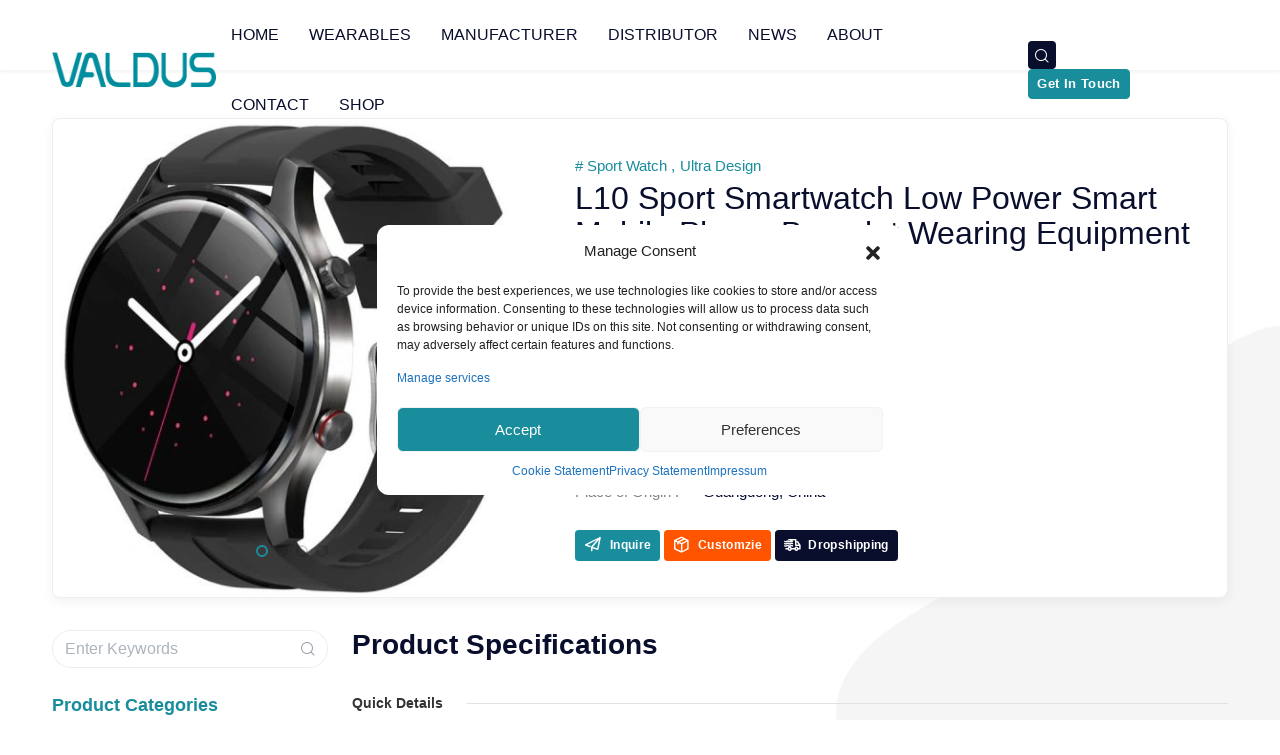

--- FILE ---
content_type: text/html; charset=UTF-8
request_url: https://www.valdus.com/product/l10-smartwatch.html
body_size: 17058
content:
<!DOCTYPE html>
<!--[if IE 7 ]><html class="ie ie7 lte9 lte8 lte7" lang="en-US" prefix="og: http://ogp.me/ns# fb: http://ogp.me/ns/fb#"><![endif]-->
<!--[if IE 8]><html class="ie ie8 lte9 lte8" lang="en-US" prefix="og: http://ogp.me/ns# fb: http://ogp.me/ns/fb#"> <![endif]-->
<!--[if IE 9]><html class="ie ie9 lte9" lang="en-US" prefix="og: http://ogp.me/ns# fb: http://ogp.me/ns/fb#"><![endif]-->
<!--[if (gt IE 9)|!(IE)]><!-->
<html class="noIE" lang="en-US" prefix="og: http://ogp.me/ns# fb: http://ogp.me/ns/fb#">
<!--<![endif]-->
<head>
  <meta charset="UTF-8">
  <meta name="viewport" content="width=device-width, initial-scale=1, maximum-scale=1, minimum-scale=1, user-scalable=no, minimal-ui">
  <meta name="renderer" content="webkit">
  <meta name="force-rendering" content="webkit">
  <meta http-equiv="X-UA-Compatible" content="IE=edge,chrome=1">
  <meta http-equiv="Cache-Control" content="no-transform">
  <meta http-equiv="Cache-Control" content="no-siteapp">
  <meta http-equiv="window-target" content="_top">
  <meta name="apple-mobile-web-app-capable" content="yes">
  <meta name="apple-mobile-web-app-status-bar-style" content="black">
  <meta name="format-detection" content="telephone=no,email=no,adress=no">
  <!-- Color theme for statusbar -->
  <meta name="theme-color" content="#000000">
  <meta name="author" content="Cofess, cofess@foxmail.com">
  <meta name="owner" content="Shenzhen Shengye Technology Co.,Ltd">
  <meta name="copyright" content="Shenzhen Shengye Technology Co.,Ltd">
  <meta name="reply-to" content="marketing@valdus.com">
    <title>L10 Sport Smartwatch Low Power Smart Mobile Phone Bracelet Wearing Equipment Support Waterproof - Shenzhen Shengye Technology Co.,Ltd</title>
<meta name='robots' content='max-image-preview:large' />
<link rel="preload" as="style" href="//at.alicdn.com/t/font_2998672_g546jx5oh.css">
<link rel="preload" as="style" href="https://www.valdus.com/wp-content/themes/valdus/assets/front/css/application.min.css">

<!-- This site is optimized with the Yoast SEO plugin v3.2.5 - https://yoast.com/wordpress/plugins/seo/ -->
<meta name="robots" content="noodp"/>
<link rel="canonical" href="https://www.valdus.com/product/l10-smartwatch.html" />
<meta property="og:locale" content="en_US" />
<meta property="og:type" content="article" />
<meta property="og:title" content="L10 Sport Smartwatch Low Power Smart Mobile Phone Bracelet Wearing Equipment Support Waterproof - Shenzhen Shengye Technology Co.,Ltd" />
<meta property="og:url" content="https://www.valdus.com/product/l10-smartwatch.html" />
<meta property="og:site_name" content="Shenzhen Shengye Technology Co.,Ltd" />
<meta property="article:tag" content="Sport Watch" />
<meta property="article:tag" content="Ultra Design" />
<meta property="og:image" content="https://www.valdus.com/wp-content/uploads/2024/01/20240118082001a87ff679a2f3e71d.jpg" />
<meta property="og:image:width" content="750" />
<meta property="og:image:height" content="750" />
<meta name="twitter:card" content="summary" />
<meta name="twitter:title" content="L10 Sport Smartwatch Low Power Smart Mobile Phone Bracelet Wearing Equipment Support Waterproof - Shenzhen Shengye Technology Co.,Ltd" />
<meta name="twitter:image" content="https://www.valdus.com/wp-content/uploads/2024/01/20240118082001a87ff679a2f3e71d.jpg" />
<!-- / Yoast SEO plugin. -->

<link rel="alternate" type="application/rss+xml" title="Shenzhen Shengye Technology Co.,Ltd &raquo; Feed" href="https://www.valdus.com/feed" />
<link rel="alternate" type="application/rss+xml" title="Shenzhen Shengye Technology Co.,Ltd &raquo; Comments Feed" href="https://www.valdus.com/comments/feed" />
<link rel="alternate" type="application/rss+xml" title="Shenzhen Shengye Technology Co.,Ltd &raquo; L10 Sport Smartwatch Low Power Smart Mobile Phone Bracelet Wearing Equipment Support Waterproof Comments Feed" href="https://www.valdus.com/product/l10-smartwatch.html/feed" />
<link rel='stylesheet' id='prisna-wp-translate-blocks-css' href='https://www.valdus.com/wp-content/plugins/prisna-wp-translate/styles/blocks.css' type='text/css' media='screen' />
<link rel='stylesheet' id='prisna-wp-translate-css' href='https://www.valdus.com/wp-content/plugins/prisna-wp-translate/styles/translator-m.css' type='text/css' media='screen' />
<style id='classic-theme-styles-inline-css' type='text/css'>
/*! This file is auto-generated */
.wp-block-button__link{color:#fff;background-color:#32373c;border-radius:9999px;box-shadow:none;text-decoration:none;padding:calc(.667em + 2px) calc(1.333em + 2px);font-size:1.125em}.wp-block-file__button{background:#32373c;color:#fff;text-decoration:none}
</style>
<style id='global-styles-inline-css' type='text/css'>
body{--wp--preset--color--black: #000000;--wp--preset--color--cyan-bluish-gray: #abb8c3;--wp--preset--color--white: #ffffff;--wp--preset--color--pale-pink: #f78da7;--wp--preset--color--vivid-red: #cf2e2e;--wp--preset--color--luminous-vivid-orange: #ff6900;--wp--preset--color--luminous-vivid-amber: #fcb900;--wp--preset--color--light-green-cyan: #7bdcb5;--wp--preset--color--vivid-green-cyan: #00d084;--wp--preset--color--pale-cyan-blue: #8ed1fc;--wp--preset--color--vivid-cyan-blue: #0693e3;--wp--preset--color--vivid-purple: #9b51e0;--wp--preset--color--dark-gray: #A9A9A9;--wp--preset--color--silver: #C0C0C0;--wp--preset--color--white-smoke: #F5F5F5;--wp--preset--color--pink: #FFC0CB;--wp--preset--color--light-pink: #FFB6C1;--wp--preset--color--orchid: #DA70D6;--wp--preset--color--violet: #EE82EE;--wp--preset--color--sky-blue: #87CEEB;--wp--preset--color--light-cyan: #E0FFFF;--wp--preset--color--pale-green: #98FB98;--wp--preset--color--blue: #0000FF;--wp--preset--color--navy: #000080;--wp--preset--color--orange: #FFA500;--wp--preset--color--dark-orange: #FF8C00;--wp--preset--color--tomato: #FF6347;--wp--preset--color--maroon: #800000;--wp--preset--color--g-palette-1713320363617: #f48132;--wp--preset--gradient--vivid-cyan-blue-to-vivid-purple: linear-gradient(135deg,rgba(6,147,227,1) 0%,rgb(155,81,224) 100%);--wp--preset--gradient--light-green-cyan-to-vivid-green-cyan: linear-gradient(135deg,rgb(122,220,180) 0%,rgb(0,208,130) 100%);--wp--preset--gradient--luminous-vivid-amber-to-luminous-vivid-orange: linear-gradient(135deg,rgba(252,185,0,1) 0%,rgba(255,105,0,1) 100%);--wp--preset--gradient--luminous-vivid-orange-to-vivid-red: linear-gradient(135deg,rgba(255,105,0,1) 0%,rgb(207,46,46) 100%);--wp--preset--gradient--very-light-gray-to-cyan-bluish-gray: linear-gradient(135deg,rgb(238,238,238) 0%,rgb(169,184,195) 100%);--wp--preset--gradient--cool-to-warm-spectrum: linear-gradient(135deg,rgb(74,234,220) 0%,rgb(151,120,209) 20%,rgb(207,42,186) 40%,rgb(238,44,130) 60%,rgb(251,105,98) 80%,rgb(254,248,76) 100%);--wp--preset--gradient--blush-light-purple: linear-gradient(135deg,rgb(255,206,236) 0%,rgb(152,150,240) 100%);--wp--preset--gradient--blush-bordeaux: linear-gradient(135deg,rgb(254,205,165) 0%,rgb(254,45,45) 50%,rgb(107,0,62) 100%);--wp--preset--gradient--luminous-dusk: linear-gradient(135deg,rgb(255,203,112) 0%,rgb(199,81,192) 50%,rgb(65,88,208) 100%);--wp--preset--gradient--pale-ocean: linear-gradient(135deg,rgb(255,245,203) 0%,rgb(182,227,212) 50%,rgb(51,167,181) 100%);--wp--preset--gradient--electric-grass: linear-gradient(135deg,rgb(202,248,128) 0%,rgb(113,206,126) 100%);--wp--preset--gradient--midnight: linear-gradient(135deg,rgb(2,3,129) 0%,rgb(40,116,252) 100%);--wp--preset--font-size--small: 13px;--wp--preset--font-size--medium: 20px;--wp--preset--font-size--large: 36px;--wp--preset--font-size--x-large: 42px;--wp--preset--spacing--20: 0.44rem;--wp--preset--spacing--30: 0.67rem;--wp--preset--spacing--40: 1rem;--wp--preset--spacing--50: 1.5rem;--wp--preset--spacing--60: 2.25rem;--wp--preset--spacing--70: 3.38rem;--wp--preset--spacing--80: 5.06rem;--wp--preset--shadow--natural: 6px 6px 9px rgba(0, 0, 0, 0.2);--wp--preset--shadow--deep: 12px 12px 50px rgba(0, 0, 0, 0.4);--wp--preset--shadow--sharp: 6px 6px 0px rgba(0, 0, 0, 0.2);--wp--preset--shadow--outlined: 6px 6px 0px -3px rgba(255, 255, 255, 1), 6px 6px rgba(0, 0, 0, 1);--wp--preset--shadow--crisp: 6px 6px 0px rgba(0, 0, 0, 1);}:where(.is-layout-flex){gap: 0.5em;}:where(.is-layout-grid){gap: 0.5em;}body .is-layout-flex{display: flex;}body .is-layout-flex{flex-wrap: wrap;align-items: center;}body .is-layout-flex > *{margin: 0;}body .is-layout-grid{display: grid;}body .is-layout-grid > *{margin: 0;}:where(.wp-block-columns.is-layout-flex){gap: 2em;}:where(.wp-block-columns.is-layout-grid){gap: 2em;}:where(.wp-block-post-template.is-layout-flex){gap: 1.25em;}:where(.wp-block-post-template.is-layout-grid){gap: 1.25em;}.has-black-color{color: var(--wp--preset--color--black) !important;}.has-cyan-bluish-gray-color{color: var(--wp--preset--color--cyan-bluish-gray) !important;}.has-white-color{color: var(--wp--preset--color--white) !important;}.has-pale-pink-color{color: var(--wp--preset--color--pale-pink) !important;}.has-vivid-red-color{color: var(--wp--preset--color--vivid-red) !important;}.has-luminous-vivid-orange-color{color: var(--wp--preset--color--luminous-vivid-orange) !important;}.has-luminous-vivid-amber-color{color: var(--wp--preset--color--luminous-vivid-amber) !important;}.has-light-green-cyan-color{color: var(--wp--preset--color--light-green-cyan) !important;}.has-vivid-green-cyan-color{color: var(--wp--preset--color--vivid-green-cyan) !important;}.has-pale-cyan-blue-color{color: var(--wp--preset--color--pale-cyan-blue) !important;}.has-vivid-cyan-blue-color{color: var(--wp--preset--color--vivid-cyan-blue) !important;}.has-vivid-purple-color{color: var(--wp--preset--color--vivid-purple) !important;}.has-black-background-color{background-color: var(--wp--preset--color--black) !important;}.has-cyan-bluish-gray-background-color{background-color: var(--wp--preset--color--cyan-bluish-gray) !important;}.has-white-background-color{background-color: var(--wp--preset--color--white) !important;}.has-pale-pink-background-color{background-color: var(--wp--preset--color--pale-pink) !important;}.has-vivid-red-background-color{background-color: var(--wp--preset--color--vivid-red) !important;}.has-luminous-vivid-orange-background-color{background-color: var(--wp--preset--color--luminous-vivid-orange) !important;}.has-luminous-vivid-amber-background-color{background-color: var(--wp--preset--color--luminous-vivid-amber) !important;}.has-light-green-cyan-background-color{background-color: var(--wp--preset--color--light-green-cyan) !important;}.has-vivid-green-cyan-background-color{background-color: var(--wp--preset--color--vivid-green-cyan) !important;}.has-pale-cyan-blue-background-color{background-color: var(--wp--preset--color--pale-cyan-blue) !important;}.has-vivid-cyan-blue-background-color{background-color: var(--wp--preset--color--vivid-cyan-blue) !important;}.has-vivid-purple-background-color{background-color: var(--wp--preset--color--vivid-purple) !important;}.has-black-border-color{border-color: var(--wp--preset--color--black) !important;}.has-cyan-bluish-gray-border-color{border-color: var(--wp--preset--color--cyan-bluish-gray) !important;}.has-white-border-color{border-color: var(--wp--preset--color--white) !important;}.has-pale-pink-border-color{border-color: var(--wp--preset--color--pale-pink) !important;}.has-vivid-red-border-color{border-color: var(--wp--preset--color--vivid-red) !important;}.has-luminous-vivid-orange-border-color{border-color: var(--wp--preset--color--luminous-vivid-orange) !important;}.has-luminous-vivid-amber-border-color{border-color: var(--wp--preset--color--luminous-vivid-amber) !important;}.has-light-green-cyan-border-color{border-color: var(--wp--preset--color--light-green-cyan) !important;}.has-vivid-green-cyan-border-color{border-color: var(--wp--preset--color--vivid-green-cyan) !important;}.has-pale-cyan-blue-border-color{border-color: var(--wp--preset--color--pale-cyan-blue) !important;}.has-vivid-cyan-blue-border-color{border-color: var(--wp--preset--color--vivid-cyan-blue) !important;}.has-vivid-purple-border-color{border-color: var(--wp--preset--color--vivid-purple) !important;}.has-vivid-cyan-blue-to-vivid-purple-gradient-background{background: var(--wp--preset--gradient--vivid-cyan-blue-to-vivid-purple) !important;}.has-light-green-cyan-to-vivid-green-cyan-gradient-background{background: var(--wp--preset--gradient--light-green-cyan-to-vivid-green-cyan) !important;}.has-luminous-vivid-amber-to-luminous-vivid-orange-gradient-background{background: var(--wp--preset--gradient--luminous-vivid-amber-to-luminous-vivid-orange) !important;}.has-luminous-vivid-orange-to-vivid-red-gradient-background{background: var(--wp--preset--gradient--luminous-vivid-orange-to-vivid-red) !important;}.has-very-light-gray-to-cyan-bluish-gray-gradient-background{background: var(--wp--preset--gradient--very-light-gray-to-cyan-bluish-gray) !important;}.has-cool-to-warm-spectrum-gradient-background{background: var(--wp--preset--gradient--cool-to-warm-spectrum) !important;}.has-blush-light-purple-gradient-background{background: var(--wp--preset--gradient--blush-light-purple) !important;}.has-blush-bordeaux-gradient-background{background: var(--wp--preset--gradient--blush-bordeaux) !important;}.has-luminous-dusk-gradient-background{background: var(--wp--preset--gradient--luminous-dusk) !important;}.has-pale-ocean-gradient-background{background: var(--wp--preset--gradient--pale-ocean) !important;}.has-electric-grass-gradient-background{background: var(--wp--preset--gradient--electric-grass) !important;}.has-midnight-gradient-background{background: var(--wp--preset--gradient--midnight) !important;}.has-small-font-size{font-size: var(--wp--preset--font-size--small) !important;}.has-medium-font-size{font-size: var(--wp--preset--font-size--medium) !important;}.has-large-font-size{font-size: var(--wp--preset--font-size--large) !important;}.has-x-large-font-size{font-size: var(--wp--preset--font-size--x-large) !important;}
.wp-block-navigation a:where(:not(.wp-element-button)){color: inherit;}
:where(.wp-block-post-template.is-layout-flex){gap: 1.25em;}:where(.wp-block-post-template.is-layout-grid){gap: 1.25em;}
:where(.wp-block-columns.is-layout-flex){gap: 2em;}:where(.wp-block-columns.is-layout-grid){gap: 2em;}
.wp-block-pullquote{font-size: 1.5em;line-height: 1.6;}
</style>
<link rel='stylesheet' id='cmplz-general-css' href='https://www.valdus.com/wp-content/plugins/complianz-gdpr-premium/assets/css/cookieblocker.min.css' type='text/css' media='all' />
<link rel='stylesheet' id='iconfont-css' href='//at.alicdn.com/t/c/font_2998672_v3shcnpwv9.css' type='text/css' media='all' />
<link rel='stylesheet' id='application-css' href='https://www.valdus.com/wp-content/themes/valdus/assets/front/css/application.min.css?v1_0_2&#038;ver=1.0.2' type='text/css' media='all' />
<link rel='stylesheet' id='wp-components-css' href='https://www.valdus.com/wp-includes/css/dist/components/style.min.css' type='text/css' media='all' />
<link rel='stylesheet' id='wp-preferences-css' href='https://www.valdus.com/wp-includes/css/dist/preferences/style.min.css' type='text/css' media='all' />
<link rel='stylesheet' id='wp-block-editor-css' href='https://www.valdus.com/wp-includes/css/dist/block-editor/style.min.css' type='text/css' media='all' />
<link rel='stylesheet' id='wp-reusable-blocks-css' href='https://www.valdus.com/wp-includes/css/dist/reusable-blocks/style.min.css' type='text/css' media='all' />
<link rel='stylesheet' id='wp-patterns-css' href='https://www.valdus.com/wp-includes/css/dist/patterns/style.min.css' type='text/css' media='all' />
<link rel='stylesheet' id='wp-editor-css' href='https://www.valdus.com/wp-includes/css/dist/editor/style.min.css' type='text/css' media='all' />
<link rel='stylesheet' id='gutentor-css' href='https://www.valdus.com/wp-content/plugins/gutentor/dist/blocks.style.build.css' type='text/css' media='all' />
<script type="text/javascript" src="https://unpkg.com/jquery@1.12.4/dist/jquery.min.js" id="jquery-js"></script>
<link rel="https://api.w.org/" href="https://www.valdus.com/wp-json/" /><link rel="alternate" type="application/json+oembed" href="https://www.valdus.com/wp-json/oembed/1.0/embed?url=https%3A%2F%2Fwww.valdus.com%2Fproduct%2Fl10-smartwatch.html" />
<link rel="alternate" type="text/xml+oembed" href="https://www.valdus.com/wp-json/oembed/1.0/embed?url=https%3A%2F%2Fwww.valdus.com%2Fproduct%2Fl10-smartwatch.html&#038;format=xml" />
<link rel="alternate" hreflang="en" href="https://www.valdus.com/product/l10-smartwatch.html" />
<link rel="alternate" hreflang="bn" href="https://www.valdus.com/bn/product/l10-smartwatch.html" />
<link rel="alternate" hreflang="el" href="https://www.valdus.com/el/product/l10-smartwatch.html" />
<link rel="alternate" hreflang="es" href="https://www.valdus.com/es/product/l10-smartwatch.html" />
<link rel="alternate" hreflang="fr" href="https://www.valdus.com/fr/product/l10-smartwatch.html" />
<link rel="alternate" hreflang="ja" href="https://www.valdus.com/ja/product/l10-smartwatch.html" />
			<style>.cmplz-hidden {
					display: none !important;
				}</style><script>window.jQuery || document.write('<script src="https://www.valdus.com/wp-includes/js/jquery/jquery.min.js"><\/script>')</script><noscript><style id="rocket-lazyload-nojs-css">.rll-youtube-player, [data-lazy-src]{display:none !important;}</style></noscript>  <!-- HTML5 shim and Respond.js for IE8 support of HTML5 elements and media queries -->
  <!--[if lt IE 9]>
  <script src="https://cdn.jsdelivr.net/npm/html5shiv@3.7.3/dist/html5shiv.min.js"></script>
  <script src="https://cdn.jsdelivr.net/npm/respond.js@1.4.2/dest/respond.min.js"></script>
  <![endif]-->
  <style>
    .module-jumbotron:after {
        background-image: none;
    }
    @media (min-width: 992px) {
        .module-jumbotron {
            margin-top: -100px;
        }
    }
 </style>
</head>
<body data-cmplz=2 class="product-template-default single single-product postid-32147 gutentor-active hold-transition no-radius-all">
<header class="header sticky-top">
  <!-- Mobile Header -->
  <div class="wsmobileheader clearfix ">
    <a id="wsnavtoggle" class="wsanimated-arrow"><span></span></a>
    <a class="smllogo" href="https://www.valdus.com">
              <img src="https://www.valdus.com/wp-content/themes/valdus/assets/front/images/logo.png" height="24" alt="Shenzhen Shengye Technology Co.,Ltd" />
          </a>
    <div class="callusbtn">
        <div class="prisna-wp-translate-widget-container"></div>    </div>
    <!---->
    <!--<a href="mailto:marketing@valdus.com" class="callusbtn"><i class="icon icon-email"></i></a>-->
    <!---->
  </div>
  <!-- Mobile Header -->
  <div class="wsmainfull clearfix">
    <div class="container">
      <div class="desktoplogo">
        <a href="https://www.valdus.com">
                      <img src="https://www.valdus.com/wp-content/themes/valdus/assets/front/images/logo.png" alt="Shenzhen Shengye Technology Co.,Ltd" />
                  </a>
      </div>
      <!--Main Menu HTML Code-->
      <nav class="wsmenu">
        <ul id="menu-primary-menu" class="wsmenu-list"><li class=""><a href="https://www.valdus.com/">Home</a></li>
<li class=""><a href="https://www.valdus.com/product-category/smart-watch">Wearables <span class="wsarrow"></span></a>
<ul class="sub-menu depth_0" >
	<li class=""><a href="https://www.valdus.com/product-category/smart-ring">Smart Ring</a></li>
	<li class=""><a href="https://www.valdus.com/product-category/earphones-and-headphones">Earphones &amp; Headphones</a></li>
	<li class=""><a href="https://www.valdus.com/product-category/4g-android-watches">4G Android Watches</a></li>
	<li class=""><a href="https://www.valdus.com/product-category/gps-smart-watches">GPS Smart Watches</a></li>
	<li class=""><a href="https://www.valdus.com/product-category/ecg-health-watches">ECG Health Watches</a></li>
	<li class="current-menu-parent"><a href="https://www.valdus.com/product-category/outdoor-recreation-watches">Outdoor Recreation Watches</a></li>
	<li class=""><a href="https://www.valdus.com/product-category/fashion-watches">Fashion Watches</a></li>
	<li class=""><a href="https://www.valdus.com/product-category/watches-for-women">Watches for Women</a></li>
	<li class=""><a href="https://www.valdus.com/product-category/watches-for-kids">Watches for Kids</a></li>
</ul></li>
<li class=""><a href="https://www.valdus.com/hardware-and-software-solutions.html">Manufacturer <span class="wsarrow"></span></a>
<ul class="sub-menu depth_0" >
	<li class=""><a href="https://www.valdus.com/oem-service.html">OEM Service Offered</a></li>
	<li class=""><a href="https://www.valdus.com/odm-service.html">ODM Service Offered</a></li>
	<li class=""><a href="https://www.valdus.com/skd-service.html">SKD Service Offered</a></li>
	<li class=""><a href="https://www.valdus.com/hardware-and-software-solutions.html">Hardware/ Software Solutions</a></li>
	<li class=""><a href="https://www.valdus.com/app-customization.html">APP Customization</a></li>
	<li class=""><a href="https://www.valdus.com/drop-shipping.html">Drop-Shipping</a></li>
</ul></li>
<li class=""><a href="https://www.valdus.com/global-distributor-wanted.html">Distributor</a></li>
<li class=""><a href="https://www.valdus.com/news">News</a></li>
<li class=""><a href="https://www.valdus.com/about-us.html">About</a></li>
<li class=""><a href="https://www.valdus.com/contact.html">Contact</a></li>
<li class=""><a href="https://shop.valdus.com/">Shop</a></li>
</ul>        <ul class="narbar-actions">
          <li>
            <div class="top-search" id="top-search">
              <form id="searchform" role="search" method="get" action="https://www.valdus.com/">
                <div class="top-search-input-wrap">
                  <input class="top-search-input" type="text" name="s" id="s" placeholder="Search ···" x-webkit-speech="">
                </div>
                <input class="top-search-submit" type="submit" id="go" value="">
                <span class="top-icon-search icon icon-search"></span>
              </form>
            </div>
          </li>
          <li class="d-none d-lg-flex mr-2" style="min-width:78px;min-height:28px"><div class="prisna-wp-translate-widget-container"></div></li>
          <li class="d-none d-lg-flex">
            <button type="button" class="btn btn-primary" data-toggle="modal" data-target="#popup-contact-form">Get In Touch</button>
          </li>
        </ul>
      </nav>
      <!--Menu HTML Code-->
    </div>
  </div>
</header>
<main class="main">
  <section class="page-content">
    <div class="container">
      <div class="product-overview">
  <div class="row align-items-center gutters-md">
    <div class="col-md-6 col-lg-5">
      <!-- Carousel -->
      <div class="owl-carousel owl-theme owl-control-outline owl-dot-inside" data-autoplay="true" data-loop="true" data-nav="false" data-dots="true" data-margin="15" data-items="1">
                  <div class="item">
            <a data-fancybox="product-thumb" href="https://www.valdus.com/wp-content/uploads/2024/01/20240118081959c4ca4238a0b92382.jpg">
              <img class="lazyOwl w-100" data-src="https://www.valdus.com/wp-content/uploads/thumbnails/2024/01/20240118081959c4ca4238a0b92382-500x500-c.webp" alt="L10 Sport Smartwatch Low Power Smart Mobile Phone Bracelet Wearing Equipment Support Waterproof">
            </a>
          </div>
                  <div class="item">
            <a data-fancybox="product-thumb" href="https://www.valdus.com/wp-content/uploads/2024/01/20240118082000eccbc87e4b5ce2fe.jpg">
              <img class="lazyOwl w-100" data-src="https://www.valdus.com/wp-content/uploads/thumbnails/2024/01/20240118082000eccbc87e4b5ce2fe-500x500-c.webp" alt="L10 Sport Smartwatch Low Power Smart Mobile Phone Bracelet Wearing Equipment Support Waterproof">
            </a>
          </div>
                  <div class="item">
            <a data-fancybox="product-thumb" href="https://www.valdus.com/wp-content/uploads/2024/01/20240118082001a87ff679a2f3e71d.jpg">
              <img class="lazyOwl w-100" data-src="https://www.valdus.com/wp-content/uploads/thumbnails/2024/01/20240118082001a87ff679a2f3e71d-500x500-c.webp" alt="L10 Sport Smartwatch Low Power Smart Mobile Phone Bracelet Wearing Equipment Support Waterproof">
            </a>
          </div>
                  <div class="item">
            <a data-fancybox="product-thumb" href="https://www.valdus.com/wp-content/uploads/2024/01/20240118082000c81e728d9d4c2f63.jpg">
              <img class="lazyOwl w-100" data-src="https://www.valdus.com/wp-content/uploads/thumbnails/2024/01/20240118082000c81e728d9d4c2f63-500x500-c.webp" alt="L10 Sport Smartwatch Low Power Smart Mobile Phone Bracelet Wearing Equipment Support Waterproof">
            </a>
          </div>
              </div>
    </div>
    <!-- //End Tabs and Carousel -->
    <div class="col-md-6 col-lg-7">
      <div class="px-5 py-5">
                          <div class="entry-tags">
                          <a href="https://www.valdus.com/tag/sport-watch">Sport Watch</a>
                          <a href="https://www.valdus.com/tag/ultra-design">Ultra Design</a>
                      </div>
                <h1 class="product-title my-1" title="L10 Sport Smartwatch Low Power Smart Mobile Phone Bracelet Wearing Equipment Support Waterproof">L10 Sport Smartwatch Low Power Smart Mobile Phone Bracelet Wearing Equipment Support Waterproof</h1>
        <!--<div class="text-warning"><strong class="entry-price font-1x">$1.0</strong><small class="ml-1">/ Piece</small></div>-->
        <dl class="dl-horizontal list-terms d-none d-md-block">
                      <dt class="term">Model :</dt>
            <dd>L10</dd>
                    <dt class="term">Category :</dt>
          <dd>
            <a href="https://www.valdus.com/product-category/outdoor-recreation-watches" rel="tag">Outdoor Recreation Watches</a>          </dd>
                      <dt class="term">Warranty :</dt>
            <dd>1 Year</dd>
                                <dt class="term">Certification :</dt>
            <dd>RoHS, CE, FCC, etc</dd>
                                <dt class="term">Moq :</dt>
            <dd>1 Piece</dd>
                                <dt class="term">Place of Origin :</dt>
            <dd>Guangdong, China</dd>
                  </dl>
        <div class="pt-3 mb-0">
            <a href="javascript:;" class="btn btn-primary btn-sm" data-toggle="modal" data-target="#popup-contact-form"><i class="icon icon-paper-plane mr-2"></i>Inquire</a>
            <a href="javascript:;" class="btn btn-warning btn-sm" data-toggle="modal" data-target="#popup-contact-form"><i class="icon icon-box mr-2"></i>Customzie</a>
            <a href="javascript:;" class="btn btn-dark btn-sm" data-toggle="modal" data-target="#popup-contact-form"><i class="icon icon-shipment mr-2"></i>Dropshipping</a>
                            </div>
      </div>
    </div>
  </div>
  <!-- /row -->
</div>      <div class="row">
        <div class="col-md-9 col-lg-9 order-2">
          <article class="article article-entry">
            <div class="product-specifications">
  <h3 class="title with-dot">Product Specifications</h3>
  <div class="do-overview">
    <div class="do-entry do-entry-separate">
      <div class="do-entry-title heading-4">Quick Details</div>
      <div class="do-entry-list">
                  <dl class="do-entry-item">
            <dt class="do-entry-item-key">
              <span class="attr-name" title="Model Number">Model Number:</span>
            </dt>
            <dd class="do-entry-item-val">
              <div class="text-nowrap" title="L10">L10</div>
            </dd>
          </dl>
                          <dl class="do-entry-item">
            <dt class="do-entry-item-key">
              <span class="attr-name" title="Place of Origin">Place of Origin:</span>
            </dt>
            <dd class="do-entry-item-val">
              <div class="text-nowrap" title="Guangdong, China">Guangdong, China</div>
            </dd>
          </dl>
                          <dl class="do-entry-item">
            <dt class="do-entry-item-key">
              <span class="attr-name" title="Min.Order Quantity">Moq:</span>
            </dt>
            <dd class="do-entry-item-val">
              <div class="text-nowrap" title="1 Piece">1 Piece</div>
            </dd>
          </dl>
                          <dl class="do-entry-item">
            <dt class="do-entry-item-key">
              <span class="attr-name" title="Min.Order Quantity">Certification:</span>
            </dt>
            <dd class="do-entry-item-val">
              <div class="text-nowrap" title="RoHS, CE, FCC, etc">RoHS, CE, FCC, etc</div>
            </dd>
          </dl>
                          <dl class="do-entry-item">
            <dt class="do-entry-item-key">
              <span class="attr-name" title="Min.Order Quantity">Warranty:</span>
            </dt>
            <dd class="do-entry-item-val">
              <div class="text-nowrap" title="1 Year">1 Year</div>
            </dd>
          </dl>
                                              <dl class="do-entry-item">
              <dt class="do-entry-item-key">
                <span class="attr-name" title="Min.Order Quantity">Central Processing Unit:</span>
              </dt>
              <dd class="do-entry-item-val">
                <div class="text-nowrap" title="JQ7011">JQ7011</div>
              </dd>
            </dl>
                                        <dl class="do-entry-item">
              <dt class="do-entry-item-key">
                <span class="attr-name" title="Min.Order Quantity">Bluetooth Version:</span>
              </dt>
              <dd class="do-entry-item-val">
                <div class="text-nowrap" title="5.3+5.3 Dual-Mode	">5.3+5.3 Dual-Mode	</div>
              </dd>
            </dl>
                                        <dl class="do-entry-item">
              <dt class="do-entry-item-key">
                <span class="attr-name" title="Min.Order Quantity">Battery Capacity :</span>
              </dt>
              <dd class="do-entry-item-val">
                <div class="text-nowrap" title="160-200mAH">160-200mAH</div>
              </dd>
            </dl>
                                        <dl class="do-entry-item">
              <dt class="do-entry-item-key">
                <span class="attr-name" title="Min.Order Quantity">Screen Display:</span>
              </dt>
              <dd class="do-entry-item-val">
                <div class="text-nowrap" title="1.50 Inch Screen">1.50 Inch Screen</div>
              </dd>
            </dl>
                                        <dl class="do-entry-item">
              <dt class="do-entry-item-key">
                <span class="attr-name" title="Min.Order Quantity">Screen Resolution:</span>
              </dt>
              <dd class="do-entry-item-val">
                <div class="text-nowrap" title="240*240	">240*240	</div>
              </dd>
            </dl>
                                        <dl class="do-entry-item">
              <dt class="do-entry-item-key">
                <span class="attr-name" title="Min.Order Quantity">Body Size :</span>
              </dt>
              <dd class="do-entry-item-val">
                <div class="text-nowrap" title="48.5*13.68 MM">48.5*13.68 MM</div>
              </dd>
            </dl>
                                        <dl class="do-entry-item">
              <dt class="do-entry-item-key">
                <span class="attr-name" title="Min.Order Quantity">Compability System :</span>
              </dt>
              <dd class="do-entry-item-val">
                <div class="text-nowrap" title="IOS 9.0+, Android 5.0+">IOS 9.0+, Android 5.0+</div>
              </dd>
            </dl>
                                        <dl class="do-entry-item">
              <dt class="do-entry-item-key">
                <span class="attr-name" title="Min.Order Quantity">Charging Methods:</span>
              </dt>
              <dd class="do-entry-item-val">
                <div class="text-nowrap" title="2Pin Magnetic Attraction Charging	">2Pin Magnetic Attraction Charging	</div>
              </dd>
            </dl>
                                        <dl class="do-entry-item">
              <dt class="do-entry-item-key">
                <span class="attr-name" title="Min.Order Quantity">TP:</span>
              </dt>
              <dd class="do-entry-item-val">
                <div class="text-nowrap" title="Cob Capacitive Touch	">Cob Capacitive Touch	</div>
              </dd>
            </dl>
                                        <dl class="do-entry-item">
              <dt class="do-entry-item-key">
                <span class="attr-name" title="Min.Order Quantity">Product Color:</span>
              </dt>
              <dd class="do-entry-item-val">
                <div class="text-nowrap" title="Sliver/Black, Black/Black, Sliver/Ash">Sliver/Black, Black/Black, Sliver/Ash</div>
              </dd>
            </dl>
                                        <dl class="do-entry-item">
              <dt class="do-entry-item-key">
                <span class="attr-name" title="Min.Order Quantity">Waterproof Function:</span>
              </dt>
              <dd class="do-entry-item-val">
                <div class="text-nowrap" title="Support">Support</div>
              </dd>
            </dl>
                                        <dl class="do-entry-item">
              <dt class="do-entry-item-key">
                <span class="attr-name" title="Min.Order Quantity">Blood Oxygen Monitoring:</span>
              </dt>
              <dd class="do-entry-item-val">
                <div class="text-nowrap" title="Support">Support</div>
              </dd>
            </dl>
                                        <dl class="do-entry-item">
              <dt class="do-entry-item-key">
                <span class="attr-name" title="Min.Order Quantity">Blood Pressure Monitoring:</span>
              </dt>
              <dd class="do-entry-item-val">
                <div class="text-nowrap" title="Support">Support</div>
              </dd>
            </dl>
                                        <dl class="do-entry-item">
              <dt class="do-entry-item-key">
                <span class="attr-name" title="Min.Order Quantity">ECG Testing:</span>
              </dt>
              <dd class="do-entry-item-val">
                <div class="text-nowrap" title="Support">Support</div>
              </dd>
            </dl>
                                        <dl class="do-entry-item">
              <dt class="do-entry-item-key">
                <span class="attr-name" title="Min.Order Quantity">Sleep Monitoring:</span>
              </dt>
              <dd class="do-entry-item-val">
                <div class="text-nowrap" title="Support">Support</div>
              </dd>
            </dl>
                                        <dl class="do-entry-item">
              <dt class="do-entry-item-key">
                <span class="attr-name" title="Min.Order Quantity">Remote Photography:</span>
              </dt>
              <dd class="do-entry-item-val">
                <div class="text-nowrap" title="Support">Support</div>
              </dd>
            </dl>
                                        <dl class="do-entry-item">
              <dt class="do-entry-item-key">
                <span class="attr-name" title="Min.Order Quantity">Looking For Bracelets:</span>
              </dt>
              <dd class="do-entry-item-val">
                <div class="text-nowrap" title="Support">Support</div>
              </dd>
            </dl>
                                        <dl class="do-entry-item">
              <dt class="do-entry-item-key">
                <span class="attr-name" title="Min.Order Quantity">Sedentary Reminder:</span>
              </dt>
              <dd class="do-entry-item-val">
                <div class="text-nowrap" title="Support">Support</div>
              </dd>
            </dl>
                                        <dl class="do-entry-item">
              <dt class="do-entry-item-key">
                <span class="attr-name" title="Min.Order Quantity">Wallpaper Custom:</span>
              </dt>
              <dd class="do-entry-item-val">
                <div class="text-nowrap" title="Support">Support</div>
              </dd>
            </dl>
                                        <dl class="do-entry-item">
              <dt class="do-entry-item-key">
                <span class="attr-name" title="Min.Order Quantity">APP Name:</span>
              </dt>
              <dd class="do-entry-item-val">
                <div class="text-nowrap" title="Hiwatch Plus">Hiwatch Plus</div>
              </dd>
            </dl>
                                </div>
    </div>
              <div class="do-entry do-entry-full">
        <div class="do-entry-title heading-4">Packaging &amp; Delivery</div>
        <div class="do-entry-list">
                    <dl class="do-entry-item">
            <dt class="do-entry-item-key" title="Packaging Details">Packaging Details</dt>
            <dd class="do-entry-item-val">
              <div title="1* Smart Watch, 1*Gift Box/ Customized Box, 1*Charging Cable, 1*Specification">1* Smart Watch, 1*Gift Box/ Customized Box, 1*Charging Cable, 1*Specification</div>
            </dd>
          </dl>
                              <dl class="do-entry-item">
            <dt class="do-entry-item-key" title="Packaging Details">Delivery Details</dt>
            <dd class="do-entry-item-val">
              <div title="DHL, EMS, FedEx, UPS, Aramex, DPEX, POST, DDP etc.">DHL, EMS, FedEx, UPS, Aramex, DPEX, POST, DDP etc.</div>
            </dd>
          </dl>
                  </div>
      </div>
              <div class="do-entry do-entry-full">
        <div class="do-entry-title heading-4">Payment &amp; Trade Terms</div>
        <div class="do-entry-list">
                    <dl class="do-entry-item">
            <dt class="do-entry-item-key" title="Packaging Details">Payment Terms</dt>
            <dd class="do-entry-item-val">
              <div title="T/T, L/C, Western Union, MoneyGram, Alibaba Trade Assurance, etc.">T/T, L/C, Western Union, MoneyGram, Alibaba Trade Assurance, etc.</div>
            </dd>
          </dl>
                              <dl class="do-entry-item">
            <dt class="do-entry-item-key" title="Packaging Details">Trade Terms</dt>
            <dd class="do-entry-item-val">
              <div title="EXW, FOB, CIF, etc.">EXW, FOB, CIF, etc.</div>
            </dd>
          </dl>
                  </div>
      </div>
      </div>
</div>                        <h3 class="title with-dot">Product Description</h3>
                                      <div class="product-desc">
      <div class="entity-content">
        <p><img alt="L10 Sport Smartwatch Low Power Smart Mobile Phone Bracelet Wearing Equipment Support Waterproof-Shenzhen Shengye Technology Co.,Ltd" fetchpriority="high" decoding="async" class="alignnone size-medium wp-image-32152" src="https://www.valdus.com/wp-content/uploads/2024/01/20240118082002bfd31b35ac1a8718.jpg" alt="" width="750" height="1078" /><br />
<img alt="L10 Sport Smartwatch Low Power Smart Mobile Phone Bracelet Wearing Equipment Support Waterproof-Shenzhen Shengye Technology Co.,Ltd" decoding="async" class="alignnone size-medium wp-image-32153" src="https://www.valdus.com/wp-content/uploads/2024/01/202401180820026d15fee5495f04e9.jpg" alt="" width="750" height="743" /><br />
<img alt="L10 Sport Smartwatch Low Power Smart Mobile Phone Bracelet Wearing Equipment Support Waterproof-Shenzhen Shengye Technology Co.,Ltd" decoding="async" class="alignnone size-medium wp-image-32154" src="https://www.valdus.com/wp-content/uploads/2024/01/2024011808200365ac8930add5fa7b.jpg" alt="" width="750" height="1083" /><br />
<img alt="L10 Sport Smartwatch Low Power Smart Mobile Phone Bracelet Wearing Equipment Support Waterproof-Shenzhen Shengye Technology Co.,Ltd" decoding="async" class="alignnone size-medium wp-image-32155" src="https://www.valdus.com/wp-content/uploads/2024/01/20240118082003e234a96303690710.jpg" alt="" width="750" height="958" /><br />
<img alt="L10 Sport Smartwatch Low Power Smart Mobile Phone Bracelet Wearing Equipment Support Waterproof-Shenzhen Shengye Technology Co.,Ltd" decoding="async" class="alignnone size-medium wp-image-32156" src="https://www.valdus.com/wp-content/uploads/2024/01/2024011808200493efd50a96707686.jpg" alt="" width="750" height="1031" /><br />
<img alt="L10 Sport Smartwatch Low Power Smart Mobile Phone Bracelet Wearing Equipment Support Waterproof-Shenzhen Shengye Technology Co.,Ltd" decoding="async" class="alignnone size-medium wp-image-32157" src="https://www.valdus.com/wp-content/uploads/2024/01/202401180820052f0e3a0d3314597b.jpg" alt="" width="750" height="962" /><br />
<img alt="L10 Sport Smartwatch Low Power Smart Mobile Phone Bracelet Wearing Equipment Support Waterproof-Shenzhen Shengye Technology Co.,Ltd" decoding="async" class="alignnone size-medium wp-image-32158" src="https://www.valdus.com/wp-content/uploads/2024/01/20240118082006ee03f01adb99ab3c.jpg" alt="" width="750" height="933" /><br />
<img alt="L10 Sport Smartwatch Low Power Smart Mobile Phone Bracelet Wearing Equipment Support Waterproof-Shenzhen Shengye Technology Co.,Ltd" decoding="async" class="alignnone size-medium wp-image-32159" src="https://www.valdus.com/wp-content/uploads/2024/01/2024011808200654ab9a99dca5f4e7.jpg" alt="" width="750" height="898" /><br />
<img alt="L10 Sport Smartwatch Low Power Smart Mobile Phone Bracelet Wearing Equipment Support Waterproof-Shenzhen Shengye Technology Co.,Ltd" decoding="async" class="alignnone size-medium wp-image-32160" src="https://www.valdus.com/wp-content/uploads/2024/01/20240118082007645850d83a04de73.jpg" alt="" width="750" height="962" /><br />
<img alt="L10 Sport Smartwatch Low Power Smart Mobile Phone Bracelet Wearing Equipment Support Waterproof-Shenzhen Shengye Technology Co.,Ltd" decoding="async" class="alignnone size-medium wp-image-32161" src="https://www.valdus.com/wp-content/uploads/2024/01/2024011808200767091ea5f70f115f.jpg" alt="" width="750" height="740" /><br />
<img alt="L10 Sport Smartwatch Low Power Smart Mobile Phone Bracelet Wearing Equipment Support Waterproof-Shenzhen Shengye Technology Co.,Ltd" decoding="async" class="alignnone size-medium wp-image-32162" src="https://www.valdus.com/wp-content/uploads/2024/01/20240118082008798b0c0bf672c310.jpg" alt="" width="750" height="1065" /><br />
<img alt="L10 Sport Smartwatch Low Power Smart Mobile Phone Bracelet Wearing Equipment Support Waterproof-Shenzhen Shengye Technology Co.,Ltd" decoding="async" class="alignnone size-medium wp-image-32163" src="https://www.valdus.com/wp-content/uploads/2024/01/2024011808200973db79d10191799a.jpg" alt="" width="750" height="965" /><br />
<img alt="L10 Sport Smartwatch Low Power Smart Mobile Phone Bracelet Wearing Equipment Support Waterproof-Shenzhen Shengye Technology Co.,Ltd" decoding="async" class="alignnone size-medium wp-image-32164" src="https://www.valdus.com/wp-content/uploads/2024/01/202401180820101dc5387839c6e297.jpg" alt="" width="750" height="992" /><br />
<img alt="L10 Sport Smartwatch Low Power Smart Mobile Phone Bracelet Wearing Equipment Support Waterproof-Shenzhen Shengye Technology Co.,Ltd" decoding="async" class="alignnone size-medium wp-image-32165" src="https://www.valdus.com/wp-content/uploads/2024/01/20240118082011a4b8b2fe4dd7230b.jpg" alt="" width="750" height="710" /><br />
<img alt="L10 Sport Smartwatch Low Power Smart Mobile Phone Bracelet Wearing Equipment Support Waterproof-Shenzhen Shengye Technology Co.,Ltd" decoding="async" class="alignnone size-full wp-image-32166" src="https://www.valdus.com/wp-content/uploads/2024/01/202401180820117d9551ed3c200453.jpg" alt="" width="750" height="777" /></p>
      </div>
  </div>
                      </article>
          <!-- begin custom related loop --> 
<div class="related-product-list mt-6">
  <h3 class="title mb-3">Related Products</h3>
  <div class="row row-deck row-cols-2 row-cols-md-2 row-cols-lg-4 gutters-sm">
        <div class="col">
      <article class="card entry entry-product">
  <a class="carton" href="https://www.valdus.com/product/q70-pro-latest-smartwatch.html">
    <img class="b-lazy" data-src="https://www.valdus.com/wp-content/uploads/thumbnails/2022/07/20220713064924c586896dbb73680c-e1657696037626-360x360-c.webp" alt="Q70 Pro China ODM Latest Wholesale Ai Assistant Full Touch Smartwatch">
  </a>
  <div class="card-body py-4">
    <div class="text-primary">Outdoor Recreation Watches</div>
    <h3 class="entry-title"><a class="stretched-link" href="https://www.valdus.com/product/q70-pro-latest-smartwatch.html">Q70 Pro China ODM Latest Wholesale Ai Assistant Full Touch Smartwatch</a></h3>
    <!--<strong class="entry-price">$14.09<small>/ Piece</small></strong>-->
  </div>
</article>
    </div>
    <!--/ col -->
        <div class="col">
      <article class="card entry entry-product">
  <a class="carton" href="https://www.valdus.com/product/c20-pro-smart-watch.html">
    <img class="b-lazy" data-src="https://www.valdus.com/wp-content/uploads/thumbnails/2022/12/20221205074426edf6a961287be10f-360x360-c.webp" alt="C20 Pro Outdoor Sport Smartwatch IP68 Waterproof 380mAh Long Time Standby Android Smart Watch">
  </a>
  <div class="card-body py-4">
    <div class="text-primary">Outdoor Recreation Watches</div>
    <h3 class="entry-title"><a class="stretched-link" href="https://www.valdus.com/product/c20-pro-smart-watch.html">C20 Pro Outdoor Sport Smartwatch IP68 Waterproof 380mAh Long Time Standby Android Smart Watch</a></h3>
    <!--<strong class="entry-price">$1.0<small>/ Piece</small></strong>-->
  </div>
</article>
    </div>
    <!--/ col -->
        <div class="col">
      <article class="card entry entry-product">
  <a class="carton" href="https://www.valdus.com/product/vd22-smartwatch.html">
    <img class="b-lazy" data-src="https://www.valdus.com/wp-content/uploads/thumbnails/2025/01/202501030315577fc56270e7a70fa8-360x360-c.webp" alt="VD22 Smartwatch Disruptive Design Ultra-long Brightness Light IP68 Waterproof Effect">
  </a>
  <div class="card-body py-4">
    <div class="text-primary">Outdoor Recreation Watches</div>
    <h3 class="entry-title"><a class="stretched-link" href="https://www.valdus.com/product/vd22-smartwatch.html">VD22 Smartwatch Disruptive Design Ultra-long Brightness Light IP68 Waterproof Effect</a></h3>
    <!--<strong class="entry-price">$1.0<small>/ Piece</small></strong>-->
  </div>
</article>
    </div>
    <!--/ col -->
        <div class="col">
      <article class="card entry entry-product">
  <a class="carton" href="https://www.valdus.com/product/hw6-max-smartwatch.html">
    <img class="b-lazy" data-src="https://www.valdus.com/wp-content/uploads/thumbnails/2023/08/20230810093644ddcf13ade7f36b2a-360x360-c.webp" alt="HW6 Max AMOLED Smartwatch Chat GPT Alipay Boarding Code Baidu Navigation">
  </a>
  <div class="card-body py-4">
    <div class="text-primary">Outdoor Recreation Watches</div>
    <h3 class="entry-title"><a class="stretched-link" href="https://www.valdus.com/product/hw6-max-smartwatch.html">HW6 Max AMOLED Smartwatch Chat GPT Alipay Boarding Code Baidu Navigation</a></h3>
    <!--<strong class="entry-price">$1.0<small>/ Piece</small></strong>-->
  </div>
</article>
    </div>
    <!--/ col -->
      </div>
</div>
          <!-- begin custom related loop --> 
<div class="related-product-list mt-6">
  <h3 class="title mb-3">You May Also Like</h3>
  <div class="row row-deck row-cols-2 row-cols-md-2 row-cols-lg-4 gutters-sm">
        <div class="col">
      <article class="card entry entry-product">
  <a class="carton" href="https://www.valdus.com/product/vnc-310-bluetooth-earbuds-enc-noise-reduction-lightweight-wearing-waterproof-function.html">
    <img class="b-lazy" data-src="https://www.valdus.com/wp-content/uploads/thumbnails/2025/04/2025042403133971094f2fa8e27b73-360x360-c.webp" alt="VNC-310 Bluetooth Earbuds ENC Noise Reduction Lightweight Wearing Waterproof Function">
  </a>
  <div class="card-body py-4">
    <div class="text-primary">Earphones &amp; Headphones</div>
    <h3 class="entry-title"><a class="stretched-link" href="https://www.valdus.com/product/vnc-310-bluetooth-earbuds-enc-noise-reduction-lightweight-wearing-waterproof-function.html">VNC-310 Bluetooth Earbuds ENC Noise Reduction Lightweight Wearing Waterproof Function</a></h3>
    <!--<strong class="entry-price">$1.0<small>/ Piece</small></strong>-->
  </div>
</article>
    </div>
    <!--/ col -->
        <div class="col">
      <article class="card entry entry-product">
  <a class="carton" href="https://www.valdus.com/product/vnc-300-bluetooth-earbuds.html">
    <img class="b-lazy" data-src="https://www.valdus.com/wp-content/uploads/thumbnails/2025/04/202505091028176512bd43d9caa6e0-360x360-c.webp" alt="VNC-300 Bluetooth Earbuds 360° Stereo Surround ANC Noise Reduction Long Battery Life">
  </a>
  <div class="card-body py-4">
    <div class="text-primary">Earphones &amp; Headphones</div>
    <h3 class="entry-title"><a class="stretched-link" href="https://www.valdus.com/product/vnc-300-bluetooth-earbuds.html">VNC-300 Bluetooth Earbuds 360° Stereo Surround ANC Noise Reduction Long Battery Life</a></h3>
    <!--<strong class="entry-price">$1.0<small>/ Piece</small></strong>-->
  </div>
</article>
    </div>
    <!--/ col -->
        <div class="col">
      <article class="card entry entry-product">
  <a class="carton" href="https://www.valdus.com/product/kt62-smart-watch.html">
    <img class="b-lazy" data-src="https://www.valdus.com/wp-content/uploads/thumbnails/2022/11/20221102064305edf6a961287be10f-360x360-c.webp" alt="KT62 Thin Light Weight BT Call Wireless Charging 5 Menus AI Voice Assistant Healthy Living Begins On The Wrist Smart Watch">
  </a>
  <div class="card-body py-4">
    <div class="text-primary">Fashion Watches</div>
    <h3 class="entry-title"><a class="stretched-link" href="https://www.valdus.com/product/kt62-smart-watch.html">KT62 Thin Light Weight BT Call Wireless Charging 5 Menus AI Voice Assistant Healthy Living Begins On The Wrist Smart Watch</a></h3>
    <!--<strong class="entry-price">$1.0<small>/ Piece</small></strong>-->
  </div>
</article>
    </div>
    <!--/ col -->
        <div class="col">
      <article class="card entry entry-product">
  <a class="carton" href="https://www.valdus.com/product/m6-smart-band.html">
    <img class="b-lazy" data-src="https://www.valdus.com/wp-content/uploads/thumbnails/2022/01/202201130754430ea622f9c0b2acae-360x360-c.webp" alt="M6 Smart Band">
  </a>
  <div class="card-body py-4">
    <div class="text-primary">Fashion Watches</div>
    <h3 class="entry-title"><a class="stretched-link" href="https://www.valdus.com/product/m6-smart-band.html">M6 Smart Band</a></h3>
    <!--<strong class="entry-price">$3<small>/ Piece</small></strong>-->
  </div>
</article>
    </div>
    <!--/ col -->
      </div>
</div>
        </div>
        <div class="col-md-3 col-lg-3 order-1 d-none d-md-flex">
          <aside class="sidebar flex-fill">
  <!-- single -->
      <div class="sidebar_item widget widget_search"><form class="form-group search-form" role="search" method="get" action="https://www.valdus.com/">
  <div class="input-icon mb-3">
  	<input type="search" name="s" class="form-control" placeholder="Enter Keywords" required>
    <span class="input-icon-addon">
      <i class="icon icon-search"></i>
    </span>
  </div>
</form></div><div class="sidebar_item widget widget_nav_menu"><h3 class="widget-title"><span>Product Categories</span></h3><div class="menu-wearables-container"><ul id="menu-wearables" class="menu"><li><a href="https://www.valdus.com/product-category/smart-ring">Smart Ring</a></li>
<li><a href="https://www.valdus.com/product-category/4g-android-watches">4G Android Watches</a></li>
<li><a href="https://www.valdus.com/product-category/gps-smart-watches">GPS Smart Watches</a></li>
<li><a href="https://www.valdus.com/product-category/ecg-health-watches">ECG Health Watches</a></li>
<li class="current-menu-parent"><a href="https://www.valdus.com/product-category/outdoor-recreation-watches">Outdoor Recreation Watches</a></li>
<li><a href="https://www.valdus.com/product-category/fashion-watches">Fashion Watches</a></li>
<li><a href="https://www.valdus.com/product-category/watches-for-women">Watches for Women</a></li>
<li><a href="https://www.valdus.com/product-category/watches-for-kids">Watches for Kids</a></li>
</ul></div></div>			<div class="sidebar_item widget widget_recent_entries"><h3 class="widget-title"><span>Hot Products</span></h3>							<ul>
																<li class="row gutters-sm align-items-center">
				        <div class="col-3">
				          <a class="carton" href="https://www.valdus.com/product/vs30-pro-smart-watch.html">
				            <img class="b-lazy" data-src="https://www.valdus.com/wp-content/uploads/thumbnails/2025/12/20251226075856f0a0a38742d1c5c9-150x150-c.webp" alt="">
				          </a>
				        </div>
				        <div class="col-9"> 
				          <a class="stretched-link" title="VALDUS New VS30 PRO Fitness Tracker Smartwatch Supports Bluetooth Calls Heart Rate Monitoring 1.93 Inch AMOLED Screen 1ATM Waterproof Unisex Smart Watch" href="https://www.valdus.com/product/vs30-pro-smart-watch.html">VALDUS New VS30 PRO Fitness Tracker Smartwatch Supports Bluetooth Calls Heart Rate Monitoring 1.93 Inch AMOLED Screen 1ATM Waterproof Unisex Smart Watch</a>
				          				          <!--<strong class="d-block entry-price text-warning">$1.0<small>/ Piece</small></strong>-->
				        </div>
				      </li>
																<li class="row gutters-sm align-items-center">
				        <div class="col-3">
				          <a class="carton" href="https://www.valdus.com/product/valdus-vs41-pro-smart-watch.html">
				            <img class="b-lazy" data-src="https://www.valdus.com/wp-content/uploads/thumbnails/2025/12/202512260749064461d93a22f5ee90-150x150-c.webp" alt="">
				          </a>
				        </div>
				        <div class="col-9"> 
				          <a class="stretched-link" title="VALDUS VS41 PRO 1ATM Waterproof Smartwatch 1.43Inch AMOLED Large Screen 280mAh BT Call Sport Relojes Smart Watch" href="https://www.valdus.com/product/valdus-vs41-pro-smart-watch.html">VALDUS VS41 PRO 1ATM Waterproof Smartwatch 1.43Inch AMOLED Large Screen 280mAh BT Call Sport Relojes Smart Watch</a>
				          				          <!--<strong class="d-block entry-price text-warning">$1.0<small>/ Piece</small></strong>-->
				        </div>
				      </li>
																<li class="row gutters-sm align-items-center">
				        <div class="col-3">
				          <a class="carton" href="https://www.valdus.com/product/vs21-pro-fashion-smartwatch.html">
				            <img class="b-lazy" data-src="https://www.valdus.com/wp-content/uploads/thumbnails/2025/12/20251226071351c4ca4238a0b92382-150x150-c.webp" alt="">
				          </a>
				        </div>
				        <div class="col-9"> 
				          <a class="stretched-link" title="VALDUS VS21 PRO Health Monitoring Sports Smartwatch 1.73 Inch AMOLED Screen Supports Bluetooth Calls Activity Tracking Stylish Smart Watch" href="https://www.valdus.com/product/vs21-pro-fashion-smartwatch.html">VALDUS VS21 PRO Health Monitoring Sports Smartwatch 1.73 Inch AMOLED Screen Supports Bluetooth Calls Activity Tracking Stylish Smart Watch</a>
				          				          <!--<strong class="d-block entry-price text-warning">$1.0<small>/ Piece</small></strong>-->
				        </div>
				      </li>
																<li class="row gutters-sm align-items-center">
				        <div class="col-3">
				          <a class="carton" href="https://www.valdus.com/product/vs17-pro-fashion-smartwatch.html">
				            <img class="b-lazy" data-src="https://www.valdus.com/wp-content/uploads/thumbnails/2025/12/20251226065329530d4e7f5f561a99-150x150-c.webp" alt="">
				          </a>
				        </div>
				        <div class="col-9"> 
				          <a class="stretched-link" title="VALDUS New VS17 PRO Multi-Sport Luxury Series Smartwatch 1.72-inch Screen Waterproof IP67 Fashion Smartwatch" href="https://www.valdus.com/product/vs17-pro-fashion-smartwatch.html">VALDUS New VS17 PRO Multi-Sport Luxury Series Smartwatch 1.72-inch Screen Waterproof IP67 Fashion Smartwatch</a>
				          				          <!--<strong class="d-block entry-price text-warning">$1.0<small>/ Piece</small></strong>-->
				        </div>
				      </li>
																<li class="row gutters-sm align-items-center">
				        <div class="col-3">
				          <a class="carton" href="https://www.valdus.com/product/valdus-vl57-pro-smart-watch.html">
				            <img class="b-lazy" data-src="https://www.valdus.com/wp-content/uploads/thumbnails/2025/10/20251020094842edcd3d17df095e16-150x150-c.webp" alt="">
				          </a>
				        </div>
				        <div class="col-9"> 
				          <a class="stretched-link" title="VALDUS VL57 PRO Smart Watch AI Voice Assistant GPT Health Monitoring Bluetooth Calls Multiple Sports Modes" href="https://www.valdus.com/product/valdus-vl57-pro-smart-watch.html">VALDUS VL57 PRO Smart Watch AI Voice Assistant GPT Health Monitoring Bluetooth Calls Multiple Sports Modes</a>
				          				          <!--<strong class="d-block entry-price text-warning">$1.0<small>/ Piece</small></strong>-->
				        </div>
				      </li>
									</ul>
						</div>  <!-- else -->
  </aside>        </div>
      </div>
    </div>
  </section>
  <section class="background-3"></section>
<section class="background-4"></section></main>
<footer class="footer">
  <div class="footer-nav d-none d-md-block">
    <div class="container">
      <div class="row gutters-lg">
        <div class="col">
          <h3>Company</h3>
          <ul id="menu-company" class="list-unstyled"><li><a href="https://www.valdus.com/brand-story.html">Brand Story</a></li>
<li><a href="https://www.valdus.com/brand-spirit.html">Brand Spirit</a></li>
<li><a href="https://www.valdus.com/news">News</a></li>
<li><a href="https://www.valdus.com/about-us.html#profile">Profile</a></li>
<li><a href="https://www.valdus.com/about-us.html#certificates">Certificates</a></li>
<li><a href="https://www.valdus.com/about-us.html#exhibitions">Exhibitions</a></li>
<li><a href="https://www.valdus.com/privacy-statement.html">Privacy Statement</a></li>
<li><a href="https://www.valdus.com/cookie-statement.html">Cookie Statement</a></li>
<li><a href="https://www.valdus.com/disclaime.html">Disclaimer</a></li>
<li><a href="https://www.valdus.com/impressum.html">Impressum</a></li>
</ul>        </div>
        <div class="col">
          <h3>Wearables</h3>
          <ul id="menu-wearables-1" class="list-unstyled"><li><a href="https://www.valdus.com/product-category/smart-ring">Smart Ring</a></li>
<li><a href="https://www.valdus.com/product-category/4g-android-watches">4G Android Watches</a></li>
<li><a href="https://www.valdus.com/product-category/gps-smart-watches">GPS Smart Watches</a></li>
<li><a href="https://www.valdus.com/product-category/ecg-health-watches">ECG Health Watches</a></li>
<li class="current-menu-parent"><a href="https://www.valdus.com/product-category/outdoor-recreation-watches">Outdoor Recreation Watches</a></li>
<li><a href="https://www.valdus.com/product-category/fashion-watches">Fashion Watches</a></li>
<li><a href="https://www.valdus.com/product-category/watches-for-women">Watches for Women</a></li>
<li><a href="https://www.valdus.com/product-category/watches-for-kids">Watches for Kids</a></li>
</ul>        </div>
        <div class="col">
          <h3>Manufacturer</h3>
          <ul id="menu-manufacturer" class="list-unstyled"><li><a href="https://www.valdus.com/oem-service.html">OEM Service Offered</a></li>
<li><a href="https://www.valdus.com/odm-service.html">ODM Service Offered</a></li>
<li><a href="https://www.valdus.com/skd-service.html">SKD Service Offered</a></li>
<li><a href="https://www.valdus.com/hardware-and-software-solutions.html">Hardware/ Software Solutions</a></li>
<li><a href="https://www.valdus.com/app-customization.html">APP Customization</a></li>
<li><a href="https://www.valdus.com/drop-shipping.html">Drop-Shipping</a></li>
</ul>        </div>
        <div class="col-auto">
          <h3>Support</h3>
          <ul id="menu-support" class="list-unstyled"><li><a href="https://www.valdus.com/contact.html">Contact Us</a></li>
<li><a href="https://www.valdus.com/blog">Blog</a></li>
<li><a href="https://www.valdus.com/faq.html">FAQ</a></li>
<li><a href="https://www.valdus.com/tags.html">Tags</a></li>
<li><a href="https://www.valdus.com/wp-sitemap.xml">Sitemap</a></li>
<li><a href="https://app.valdus.com/">APP Download</a></li>
</ul>        </div>
      </div>
    </div>
  </div>
  <div class="bottom">
    <div class="container">
      <div class="row align-items-center">
                <div class="col-auto ml-0 ml-sm-auto order-sm-2 d-none d-sm-flex">
          <div class="social-links">
    <a class="btn btn-dark btn-sm btn-circle" data-toggle="tooltip" data-placement="top" title="Facebook" href="https://www.facebook.com/profile.php?id=100079612640749" target="_blank" rel="nofollow">
    <i class="icon icon-facebook"></i>
  </a>
        <a class="btn btn-dark btn-sm btn-circle" data-toggle="tooltip" data-placement="top" title="Instagram" href="https://www.instagram.com/valdus_smartwatch/" target="_blank" rel="nofollow">
    <i class="icon icon-instagram"></i>
  </a>
      <a class="btn btn-dark btn-sm btn-circle" data-toggle="tooltip" data-placement="top" title="Pinterest" href="https://www.pinterest.com/valdus_smart_watch/" target="_blank" rel="nofollow">
    <i class="icon icon-pinterest"></i>
  </a>
        <a class="btn btn-dark btn-sm btn-circle" data-toggle="tooltip" data-placement="top" title="Linkedin" href="https://linkedin.com/company/valdus-com/" target="_blank" rel="nofollow">
    <i class="icon icon-linkedin"></i>
  </a>
      <a class="btn btn-dark btn-sm btn-circle" data-toggle="tooltip" data-placement="top" title="Youtube" href="https://www.youtube.com/@ValdusSmartWatch" target="_blank" rel="nofollow">
    <i class="icon icon-youtube"></i>
  </a>
      <a class="btn btn-dark btn-sm btn-circle" data-toggle="tooltip" data-placement="top" title="Whatsapp:<br>+86 13751124808" href="https://api.whatsapp.com/send?phone=+86 13751124808&text=Hello" target="_blank" rel="nofollow">
    <i class="icon icon-whatsapp"></i>
  </a>
      </div>        </div>
                <div class="col-xs-12 col-sm-8 col-md-6 col-lg-6">
                      <div class="copyright d-block d-md-inline-block">© 2026 Shenzhen Shengye Technology Co.,Ltd All rights reserved.</div>
                  </div>
      </div>
    </div>
  </div>
</footer>
<div class="sidemenu" data-position="right-bottom" data-theme="panel_theme_square_solid" data-state="true" data-movestate="false">
  <ul>
    <li class="to-top" data-type="Top">
      <span class="item js-toTop"><i class="icon icon-arrow-up"></i></span>
    </li>
  </ul>
</div><div class="modal modal-blur fade" id="popup-contact-form" tabindex="-1" role="dialog" aria-hidden="true">
  <div class="modal-dialog modal-lg modal-dialog-centered modal-dialog-scrollable">
    <div class="modal-content">
      <div class="modal-header">
        <h5 class="modal-title" id="exampleModalLiveLabel">Leave Message</h5>
        <button type="button" class="close" data-dismiss="modal" aria-label="Close">
          <span aria-hidden="true">&times;</span>
        </button>
      </div>
      <div class="modal-body">
        <p>Tell us what product you need or custom ideas/ designs/ solutions. All your messages will be responded to.</p>
        <form
  data-form-id="11867"
  class="libre-form libre-form-11867 validator-form"
    data-toggle="form-validator"
>
      <div class="row gutters-sm">      <div class="col-xs-6 col-sm-6 col-md-6">        <div class="form-group">          <label class="control-label form-required" for="name">Name</label>          <input type="text" name="name" id="name" class="form-control" required>        </div>      </div>      <div class="col-xs-6 col-sm-6 col-md-6">        <div class="form-group">          <label class="control-label form-required" for="email">Email</label>          <input type="email" name="email" id="email" class="form-control" data-error="Bruh, that email address is invalid." required>          <div class="help-block with-errors"></div>        </div>      </div>      <div class="col-12">        <div class="form-group">          <label class="control-label form-required" for="message">Message</label>          <textarea name="message" id="message" class="form-control" rows="3" data-minlength="30" required></textarea>        </div>      </div>      <div class="col-12">        <div class="form-group">          <button type="submit" class="btn btn-primary btn-block ladda-button" data-toggle="ladda-button" data-style="zoom-out">            <span class="ladda-label">              <span class="pull-left text-uppercase">Submit</span>              <span class="pull-right"><i class="icon icon-paper-plane"></i></span>            </span>          </button>        </div>      </div>    </div>  <input type="hidden" name="redirect" value="/thanks.html">    <input type="hidden" name="referrer" value="https://www.valdus.com/product/l10-smartwatch.html">
    <input type="hidden" name="_referrer_id" value="32147">
    <input type="hidden" name="_form_id" value="11867">
</form>
      </div>
    </div>
  </div>
</div>

<!-- Consent Management powered by Complianz | GDPR/CCPA Cookie Consent https://wordpress.org/plugins/complianz-gdpr -->
<div id="cmplz-cookiebanner-container"><div class="cmplz-cookiebanner cmplz-hidden banner-1  optin cmplz-center cmplz-categories-type-view-preferences" aria-modal="true" data-nosnippet="true" role="dialog" aria-live="polite" aria-labelledby="cmplz-header-1-optin" aria-describedby="cmplz-message-1-optin">
	<div class="cmplz-header">
		<div class="cmplz-logo"></div>
		<div class="cmplz-title" id="cmplz-header-1-optin">Manage Consent</div>
		<div class="cmplz-close" tabindex="0" role="button" aria-label="Close dialog">
			<svg aria-hidden="true" focusable="false" data-prefix="fas" data-icon="times" class="svg-inline--fa fa-times fa-w-11" role="img" xmlns="http://www.w3.org/2000/svg" viewBox="0 0 352 512"><path fill="currentColor" d="M242.72 256l100.07-100.07c12.28-12.28 12.28-32.19 0-44.48l-22.24-22.24c-12.28-12.28-32.19-12.28-44.48 0L176 189.28 75.93 89.21c-12.28-12.28-32.19-12.28-44.48 0L9.21 111.45c-12.28 12.28-12.28 32.19 0 44.48L109.28 256 9.21 356.07c-12.28 12.28-12.28 32.19 0 44.48l22.24 22.24c12.28 12.28 32.2 12.28 44.48 0L176 322.72l100.07 100.07c12.28 12.28 32.2 12.28 44.48 0l22.24-22.24c12.28-12.28 12.28-32.19 0-44.48L242.72 256z"></path></svg>
		</div>
	</div>

	<div class="cmplz-divider cmplz-divider-header"></div>
	<div class="cmplz-body">
		<div class="cmplz-message" id="cmplz-message-1-optin">To provide the best experiences, we use technologies like cookies to store and/or access device information. Consenting to these technologies will allow us to process data such as browsing behavior or unique IDs on this site. Not consenting or withdrawing consent, may adversely affect certain features and functions.</div>
		<!-- categories start -->
		<div class="cmplz-categories">
			<details class="cmplz-category cmplz-functional" >
				<summary>
						<span class="cmplz-category-header">
							<span class="cmplz-category-title">Functional</span>
							<span class='cmplz-always-active'>
								<span class="cmplz-banner-checkbox">
									<input type="checkbox"
										   id="cmplz-functional-optin"
										   data-category="cmplz_functional"
										   class="cmplz-consent-checkbox cmplz-functional"
										   size="40"
										   value="1"/>
									<label class="cmplz-label" for="cmplz-functional-optin" tabindex="0"><span class="screen-reader-text">Functional</span></label>
								</span>
								Always active							</span>
							<span class="cmplz-icon cmplz-open">
								<svg xmlns="http://www.w3.org/2000/svg" viewBox="0 0 448 512"  height="18" ><path d="M224 416c-8.188 0-16.38-3.125-22.62-9.375l-192-192c-12.5-12.5-12.5-32.75 0-45.25s32.75-12.5 45.25 0L224 338.8l169.4-169.4c12.5-12.5 32.75-12.5 45.25 0s12.5 32.75 0 45.25l-192 192C240.4 412.9 232.2 416 224 416z"/></svg>
							</span>
						</span>
				</summary>
				<div class="cmplz-description">
					<span class="cmplz-description-functional">The technical storage or access is strictly necessary for the legitimate purpose of enabling the use of a specific service explicitly requested by the subscriber or user, or for the sole purpose of carrying out the transmission of a communication over an electronic communications network.</span>
				</div>
			</details>

			<details class="cmplz-category cmplz-preferences" >
				<summary>
						<span class="cmplz-category-header">
							<span class="cmplz-category-title">Preferences</span>
							<span class="cmplz-banner-checkbox">
								<input type="checkbox"
									   id="cmplz-preferences-optin"
									   data-category="cmplz_preferences"
									   class="cmplz-consent-checkbox cmplz-preferences"
									   size="40"
									   value="1"/>
								<label class="cmplz-label" for="cmplz-preferences-optin" tabindex="0"><span class="screen-reader-text">Preferences</span></label>
							</span>
							<span class="cmplz-icon cmplz-open">
								<svg xmlns="http://www.w3.org/2000/svg" viewBox="0 0 448 512"  height="18" ><path d="M224 416c-8.188 0-16.38-3.125-22.62-9.375l-192-192c-12.5-12.5-12.5-32.75 0-45.25s32.75-12.5 45.25 0L224 338.8l169.4-169.4c12.5-12.5 32.75-12.5 45.25 0s12.5 32.75 0 45.25l-192 192C240.4 412.9 232.2 416 224 416z"/></svg>
							</span>
						</span>
				</summary>
				<div class="cmplz-description">
					<span class="cmplz-description-preferences">The technical storage or access is necessary for the legitimate purpose of storing preferences that are not requested by the subscriber or user.</span>
				</div>
			</details>

			<details class="cmplz-category cmplz-statistics" >
				<summary>
						<span class="cmplz-category-header">
							<span class="cmplz-category-title">Statistics</span>
							<span class="cmplz-banner-checkbox">
								<input type="checkbox"
									   id="cmplz-statistics-optin"
									   data-category="cmplz_statistics"
									   class="cmplz-consent-checkbox cmplz-statistics"
									   size="40"
									   value="1"/>
								<label class="cmplz-label" for="cmplz-statistics-optin" tabindex="0"><span class="screen-reader-text">Statistics</span></label>
							</span>
							<span class="cmplz-icon cmplz-open">
								<svg xmlns="http://www.w3.org/2000/svg" viewBox="0 0 448 512"  height="18" ><path d="M224 416c-8.188 0-16.38-3.125-22.62-9.375l-192-192c-12.5-12.5-12.5-32.75 0-45.25s32.75-12.5 45.25 0L224 338.8l169.4-169.4c12.5-12.5 32.75-12.5 45.25 0s12.5 32.75 0 45.25l-192 192C240.4 412.9 232.2 416 224 416z"/></svg>
							</span>
						</span>
				</summary>
				<div class="cmplz-description">
					<span class="cmplz-description-statistics">The technical storage or access that is used exclusively for statistical purposes.</span>
					<span class="cmplz-description-statistics-anonymous">The technical storage or access that is used exclusively for anonymous statistical purposes. Without a subpoena, voluntary compliance on the part of your Internet Service Provider, or additional records from a third party, information stored or retrieved for this purpose alone cannot usually be used to identify you.</span>
				</div>
			</details>
			<details class="cmplz-category cmplz-marketing" >
				<summary>
						<span class="cmplz-category-header">
							<span class="cmplz-category-title">Marketing</span>
							<span class="cmplz-banner-checkbox">
								<input type="checkbox"
									   id="cmplz-marketing-optin"
									   data-category="cmplz_marketing"
									   class="cmplz-consent-checkbox cmplz-marketing"
									   size="40"
									   value="1"/>
								<label class="cmplz-label" for="cmplz-marketing-optin" tabindex="0"><span class="screen-reader-text">Marketing</span></label>
							</span>
							<span class="cmplz-icon cmplz-open">
								<svg xmlns="http://www.w3.org/2000/svg" viewBox="0 0 448 512"  height="18" ><path d="M224 416c-8.188 0-16.38-3.125-22.62-9.375l-192-192c-12.5-12.5-12.5-32.75 0-45.25s32.75-12.5 45.25 0L224 338.8l169.4-169.4c12.5-12.5 32.75-12.5 45.25 0s12.5 32.75 0 45.25l-192 192C240.4 412.9 232.2 416 224 416z"/></svg>
							</span>
						</span>
				</summary>
				<div class="cmplz-description">
					<span class="cmplz-description-marketing">The technical storage or access is required to create user profiles to send advertising, or to track the user on a website or across several websites for similar marketing purposes.</span>
				</div>
			</details>
		</div><!-- categories end -->
			</div>

	<div class="cmplz-links cmplz-information">
		<a class="cmplz-link cmplz-manage-options cookie-statement" href="#" data-relative_url="#cmplz-manage-consent-container">Manage options</a>
		<a class="cmplz-link cmplz-manage-third-parties cookie-statement" href="#" data-relative_url="#cmplz-cookies-overview">Manage services</a>
		<a class="cmplz-link cmplz-manage-vendors tcf cookie-statement" href="#" data-relative_url="#cmplz-tcf-wrapper">Manage {vendor_count} vendors</a>
		<a class="cmplz-link cmplz-external cmplz-read-more-purposes tcf" target="_blank" rel="noopener noreferrer nofollow" href="https://cookiedatabase.org/tcf/purposes/">Read more about these purposes</a>
			</div>

	<div class="cmplz-divider cmplz-footer"></div>

	<div class="cmplz-buttons">
		<button class="cmplz-btn cmplz-accept">Accept</button>
		<button class="cmplz-btn cmplz-deny">Deny</button>
		<button class="cmplz-btn cmplz-view-preferences">Preferences</button>
		<button class="cmplz-btn cmplz-save-preferences">Save preferences</button>
		<a class="cmplz-btn cmplz-manage-options tcf cookie-statement" href="#" data-relative_url="#cmplz-manage-consent-container">Preferences</a>
			</div>

	<div class="cmplz-links cmplz-documents">
		<a class="cmplz-link cookie-statement" href="#" data-relative_url="">{title}</a>
		<a class="cmplz-link privacy-statement" href="#" data-relative_url="">{title}</a>
		<a class="cmplz-link impressum" href="#" data-relative_url="">{title}</a>
			</div>

</div>
</div>
					<div id="cmplz-manage-consent" data-nosnippet="true"><button class="cmplz-btn cmplz-hidden cmplz-manage-consent manage-consent-1">Manage consent</button>

</div><ul class="prisna-wp-translate-seo" id="prisna-translator-seo"><li class="prisna-wp-translate-seo-en prisna-wp-translate-seo-current"><a href="https://www.valdus.com/product/l10-smartwatch.html" title="English">English</a></li><li class="prisna-wp-translate-seo-bn"><a href="https://www.valdus.com/bn/product/l10-smartwatch.html" title="Bengali">Bengali</a></li><li class="prisna-wp-translate-seo-el"><a href="https://www.valdus.com/el/product/l10-smartwatch.html" title="Greek">Greek</a></li><li class="prisna-wp-translate-seo-es"><a href="https://www.valdus.com/es/product/l10-smartwatch.html" title="Spanish">Spanish</a></li><li class="prisna-wp-translate-seo-fr"><a href="https://www.valdus.com/fr/product/l10-smartwatch.html" title="French">French</a></li><li class="prisna-wp-translate-seo-ja"><a href="https://www.valdus.com/ja/product/l10-smartwatch.html" title="Japanese">Japanese</a></li><li></ul><script type="text/javascript" src="https://www.valdus.com/wp-includes/js/dist/vendor/wp-polyfill-inert.min.js" id="wp-polyfill-inert-js"></script>
<script type="text/javascript" src="https://www.valdus.com/wp-includes/js/dist/vendor/regenerator-runtime.min.js" id="regenerator-runtime-js"></script>
<script type="text/javascript" src="https://www.valdus.com/wp-includes/js/dist/vendor/wp-polyfill.min.js" id="wp-polyfill-js"></script>
<script type="text/javascript" src="https://www.valdus.com/wp-includes/js/dist/vendor/react.min.js" id="react-js"></script>
<script type="text/javascript" src="https://www.valdus.com/wp-includes/js/dist/autop.min.js" id="wp-autop-js"></script>
<script type="text/javascript" src="https://www.valdus.com/wp-includes/js/dist/blob.min.js" id="wp-blob-js"></script>
<script type="text/javascript" src="https://www.valdus.com/wp-includes/js/dist/block-serialization-default-parser.min.js" id="wp-block-serialization-default-parser-js"></script>
<script type="text/javascript" src="https://www.valdus.com/wp-includes/js/dist/hooks.min.js" id="wp-hooks-js"></script>
<script type="text/javascript" src="https://www.valdus.com/wp-includes/js/dist/deprecated.min.js" id="wp-deprecated-js"></script>
<script type="text/javascript" src="https://www.valdus.com/wp-includes/js/dist/dom.min.js" id="wp-dom-js"></script>
<script type="text/javascript" src="https://www.valdus.com/wp-includes/js/dist/vendor/react-dom.min.js" id="react-dom-js"></script>
<script type="text/javascript" src="https://www.valdus.com/wp-includes/js/dist/escape-html.min.js" id="wp-escape-html-js"></script>
<script type="text/javascript" src="https://www.valdus.com/wp-includes/js/dist/element.min.js" id="wp-element-js"></script>
<script type="text/javascript" src="https://www.valdus.com/wp-includes/js/dist/is-shallow-equal.min.js" id="wp-is-shallow-equal-js"></script>
<script type="text/javascript" src="https://www.valdus.com/wp-includes/js/dist/i18n.min.js" id="wp-i18n-js"></script>
<script type="text/javascript" id="wp-i18n-js-after">
/* <![CDATA[ */
wp.i18n.setLocaleData( { 'text direction\u0004ltr': [ 'ltr' ] } );
/* ]]> */
</script>
<script type="text/javascript" src="https://www.valdus.com/wp-includes/js/dist/keycodes.min.js" id="wp-keycodes-js"></script>
<script type="text/javascript" src="https://www.valdus.com/wp-includes/js/dist/priority-queue.min.js" id="wp-priority-queue-js"></script>
<script type="text/javascript" src="https://www.valdus.com/wp-includes/js/dist/compose.min.js" id="wp-compose-js"></script>
<script type="text/javascript" src="https://www.valdus.com/wp-includes/js/dist/private-apis.min.js" id="wp-private-apis-js"></script>
<script type="text/javascript" src="https://www.valdus.com/wp-includes/js/dist/redux-routine.min.js" id="wp-redux-routine-js"></script>
<script type="text/javascript" src="https://www.valdus.com/wp-includes/js/dist/data.min.js" id="wp-data-js"></script>
<script type="text/javascript" id="wp-data-js-after">
/* <![CDATA[ */
( function() {
	var userId = 0;
	var storageKey = "WP_DATA_USER_" + userId;
	wp.data
		.use( wp.data.plugins.persistence, { storageKey: storageKey } );
} )();
/* ]]> */
</script>
<script type="text/javascript" src="https://www.valdus.com/wp-includes/js/dist/html-entities.min.js" id="wp-html-entities-js"></script>
<script type="text/javascript" src="https://www.valdus.com/wp-includes/js/dist/dom-ready.min.js" id="wp-dom-ready-js"></script>
<script type="text/javascript" src="https://www.valdus.com/wp-includes/js/dist/a11y.min.js" id="wp-a11y-js"></script>
<script type="text/javascript" src="https://www.valdus.com/wp-includes/js/dist/rich-text.min.js" id="wp-rich-text-js"></script>
<script type="text/javascript" src="https://www.valdus.com/wp-includes/js/dist/shortcode.min.js" id="wp-shortcode-js"></script>
<script type="text/javascript" src="https://www.valdus.com/wp-includes/js/dist/blocks.min.js" id="wp-blocks-js"></script>
<script type="text/javascript" src="https://www.valdus.com/wp-includes/js/dist/url.min.js" id="wp-url-js"></script>
<script type="text/javascript" src="https://www.valdus.com/wp-includes/js/dist/api-fetch.min.js" id="wp-api-fetch-js"></script>
<script type="text/javascript" id="wp-api-fetch-js-after">
/* <![CDATA[ */
wp.apiFetch.use( wp.apiFetch.createRootURLMiddleware( "https://www.valdus.com/wp-json/" ) );
wp.apiFetch.nonceMiddleware = wp.apiFetch.createNonceMiddleware( "05fde1b659" );
wp.apiFetch.use( wp.apiFetch.nonceMiddleware );
wp.apiFetch.use( wp.apiFetch.mediaUploadMiddleware );
wp.apiFetch.nonceEndpoint = "https://www.valdus.com/wp-admin/admin-ajax.php?action=rest-nonce";
/* ]]> */
</script>
<script type="text/javascript" src="https://www.valdus.com/wp-includes/js/dist/vendor/moment.min.js" id="moment-js"></script>
<script type="text/javascript" id="moment-js-after">
/* <![CDATA[ */
moment.updateLocale( 'en_US', {"months":["January","February","March","April","May","June","July","August","September","October","November","December"],"monthsShort":["Jan","Feb","Mar","Apr","May","Jun","Jul","Aug","Sep","Oct","Nov","Dec"],"weekdays":["Sunday","Monday","Tuesday","Wednesday","Thursday","Friday","Saturday"],"weekdaysShort":["Sun","Mon","Tue","Wed","Thu","Fri","Sat"],"week":{"dow":1},"longDateFormat":{"LT":"H:i","LTS":null,"L":null,"LL":"d\/m\/Y","LLL":"F j, Y g:i a","LLLL":null}} );
/* ]]> */
</script>
<script type="text/javascript" src="https://www.valdus.com/wp-includes/js/dist/date.min.js" id="wp-date-js"></script>
<script type="text/javascript" id="wp-date-js-after">
/* <![CDATA[ */
wp.date.setSettings( {"l10n":{"locale":"en_US","months":["January","February","March","April","May","June","July","August","September","October","November","December"],"monthsShort":["Jan","Feb","Mar","Apr","May","Jun","Jul","Aug","Sep","Oct","Nov","Dec"],"weekdays":["Sunday","Monday","Tuesday","Wednesday","Thursday","Friday","Saturday"],"weekdaysShort":["Sun","Mon","Tue","Wed","Thu","Fri","Sat"],"meridiem":{"am":"am","pm":"pm","AM":"AM","PM":"PM"},"relative":{"future":"%s from now","past":"%s ago","s":"a second","ss":"%d seconds","m":"a minute","mm":"%d minutes","h":"an hour","hh":"%d hours","d":"a day","dd":"%d days","M":"a month","MM":"%d months","y":"a year","yy":"%d years"},"startOfWeek":1},"formats":{"time":"H:i","date":"d\/m\/Y","datetime":"F j, Y g:i a","datetimeAbbreviated":"M j, Y g:i a"},"timezone":{"offset":8,"offsetFormatted":"8","string":"Asia\/Shanghai","abbr":"CST"}} );
/* ]]> */
</script>
<script type="text/javascript" src="https://www.valdus.com/wp-includes/js/dist/primitives.min.js" id="wp-primitives-js"></script>
<script type="text/javascript" src="https://www.valdus.com/wp-includes/js/dist/warning.min.js" id="wp-warning-js"></script>
<script type="text/javascript" src="https://www.valdus.com/wp-includes/js/dist/components.min.js" id="wp-components-js"></script>
<script type="text/javascript" src="https://www.valdus.com/wp-includes/js/dist/keyboard-shortcuts.min.js" id="wp-keyboard-shortcuts-js"></script>
<script type="text/javascript" src="https://www.valdus.com/wp-includes/js/dist/commands.min.js" id="wp-commands-js"></script>
<script type="text/javascript" src="https://www.valdus.com/wp-includes/js/dist/notices.min.js" id="wp-notices-js"></script>
<script type="text/javascript" src="https://www.valdus.com/wp-includes/js/dist/preferences-persistence.min.js" id="wp-preferences-persistence-js"></script>
<script type="text/javascript" src="https://www.valdus.com/wp-includes/js/dist/preferences.min.js" id="wp-preferences-js"></script>
<script type="text/javascript" id="wp-preferences-js-after">
/* <![CDATA[ */
( function() {
				var serverData = false;
				var userId = "0";
				var persistenceLayer = wp.preferencesPersistence.__unstableCreatePersistenceLayer( serverData, userId );
				var preferencesStore = wp.preferences.store;
				wp.data.dispatch( preferencesStore ).setPersistenceLayer( persistenceLayer );
			} ) ();
/* ]]> */
</script>
<script type="text/javascript" src="https://www.valdus.com/wp-includes/js/dist/style-engine.min.js" id="wp-style-engine-js"></script>
<script type="text/javascript" src="https://www.valdus.com/wp-includes/js/dist/token-list.min.js" id="wp-token-list-js"></script>
<script type="text/javascript" src="https://www.valdus.com/wp-includes/js/dist/wordcount.min.js" id="wp-wordcount-js"></script>
<script type="text/javascript" src="https://www.valdus.com/wp-includes/js/dist/block-editor.min.js" id="wp-block-editor-js"></script>
<script type="text/javascript" src="https://www.valdus.com/wp-content/plugins/prisna-wp-translate/javascript/blocks.class.js" id="prisna-wp-translate-blocks-js"></script>
<script type="text/javascript" src="https://www.valdus.com/wp-content/themes/valdus/assets/front/js/lib/bootstrap.bundle.min.js" id="bootstrap-js"></script>
<script type="text/javascript" src="https://www.valdus.com/wp-content/themes/valdus/assets/front/js/plugin.min.js" id="plugin-js"></script>
<script type="text/javascript" id="gutentor-block-js-extra">
/* <![CDATA[ */
var gutentorLS = {"fontAwesomeVersion":"5","restNonce":"05fde1b659","restUrl":"https:\/\/www.valdus.com\/wp-json\/"};
/* ]]> */
</script>
<script type="text/javascript" src="https://www.valdus.com/wp-content/plugins/gutentor/assets/js/gutentor.min.js" id="gutentor-block-js"></script>
<script type="text/javascript" id="cmplz-cookiebanner-js-extra">
/* <![CDATA[ */
var complianz = {"prefix":"cmplz_","user_banner_id":"1","set_cookies":[],"block_ajax_content":"","banner_version":"101","version":"7.1.1","store_consent":"1","do_not_track_enabled":"","consenttype":"optin","region":"eu","geoip":"1","dismiss_timeout":"","disable_cookiebanner":"","soft_cookiewall":"","dismiss_on_scroll":"","cookie_expiry":"365","url":"https:\/\/www.valdus.com\/wp-json\/complianz\/v1\/","locale":"lang=en&locale=en_US","set_cookies_on_root":"","cookie_domain":"","current_policy_id":"50","cookie_path":"\/","categories":{"statistics":"statistics","marketing":"marketing"},"tcf_active":"","placeholdertext":"<div class=\"cmplz-blocked-content-notice-body\">Click 'I agree' to enable {service}\u00a0<div class=\"cmplz-links\"><a href=\"#\" class=\"cmplz-link cookie-statement\">{title}<\/a><\/div><\/div><button class=\"cmplz-accept-service\">I agree<\/button>","css_file":"https:\/\/www.valdus.com\/wp-content\/uploads\/complianz\/css\/banner-{banner_id}-{type}.css?v=101","page_links":{"eu":{"cookie-statement":{"title":"Cookie Statement","url":"https:\/\/www.valdus.com\/cookie-statement.html"},"privacy-statement":{"title":"Privacy Statement","url":"https:\/\/www.valdus.com\/privacy-statement.html"},"impressum":{"title":"Impressum","url":"https:\/\/www.valdus.com\/impressum.html"},"disclaimer":{"title":"Disclaimer","url":"https:\/\/www.valdus.com\/disclaime.html"}},"us":{"impressum":{"title":"Impressum","url":"https:\/\/www.valdus.com\/impressum.html"},"disclaimer":{"title":"Disclaimer","url":"https:\/\/www.valdus.com\/disclaime.html"}},"uk":{"impressum":{"title":"Impressum","url":"https:\/\/www.valdus.com\/impressum.html"},"disclaimer":{"title":"Disclaimer","url":"https:\/\/www.valdus.com\/disclaime.html"}},"ca":{"impressum":{"title":"Impressum","url":"https:\/\/www.valdus.com\/impressum.html"},"disclaimer":{"title":"Disclaimer","url":"https:\/\/www.valdus.com\/disclaime.html"}},"au":{"impressum":{"title":"Impressum","url":"https:\/\/www.valdus.com\/impressum.html"},"disclaimer":{"title":"Disclaimer","url":"https:\/\/www.valdus.com\/disclaime.html"}},"za":{"impressum":{"title":"Impressum","url":"https:\/\/www.valdus.com\/impressum.html"},"disclaimer":{"title":"Disclaimer","url":"https:\/\/www.valdus.com\/disclaime.html"}},"br":{"impressum":{"title":"Impressum","url":"https:\/\/www.valdus.com\/impressum.html"},"disclaimer":{"title":"Disclaimer","url":"https:\/\/www.valdus.com\/disclaime.html"}}},"tm_categories":"1","forceEnableStats":"","preview":"","clean_cookies":"1","aria_label":"Click button to enable {service}"};
/* ]]> */
</script>
<script defer type="text/javascript" src="https://www.valdus.com/wp-content/plugins/complianz-gdpr-premium/cookiebanner/js/complianz.min.js" id="cmplz-cookiebanner-js"></script>
<script type="text/javascript" id="wplf-form-js-js-extra">
/* <![CDATA[ */
var ajax_object = {"ajax_url":"https:\/\/www.valdus.com\/wp-admin\/admin-ajax.php?action=wplf_submit","ajax_credentials":"same-origin","request_headers":{},"wplf_assets_dir":"https:\/\/www.valdus.com\/wp-content\/plugins\/wp-libre-form\/assets"};
/* ]]> */
</script>
<script type="text/javascript" src="https://www.valdus.com/wp-content/plugins/wp-libre-form/assets/scripts/wplf-form.js" id="wplf-form-js-js"></script>
<!-- Statistics script Complianz GDPR/CCPA -->
						<script data-category="functional">
							(function(w,d,s,l,i){w[l]=w[l]||[];w[l].push({'gtm.start':
		new Date().getTime(),event:'gtm.js'});var f=d.getElementsByTagName(s)[0],
	j=d.createElement(s),dl=l!='dataLayer'?'&l='+l:'';j.async=true;j.src=
	'https://www.googletagmanager.com/gtm.js?id='+i+dl;f.parentNode.insertBefore(j,f);
})(window,document,'script','dataLayer','GTM-W69NTTZ');

const revokeListeners = [];
window.addRevokeListener = (callback) => {
	revokeListeners.push(callback);
};
document.addEventListener("cmplz_revoke", function (e) {
	cmplz_set_cookie('cmplz_consent_mode', 'revoked', false );
	revokeListeners.forEach((callback) => {
		callback();
	});
});

const consentListeners = [];
/**
 * Called from GTM template to set callback to be executed when user consent is provided.
 * @param callback
 */
window.addConsentUpdateListener = (callback) => {
	consentListeners.push(callback);
};
document.addEventListener("cmplz_fire_categories", function (e) {
	var consentedCategories = e.detail.categories;
	const consent = {
		'security_storage': "granted",
		'functionality_storage': "granted",
		'personalization_storage':  cmplz_in_array( 'preferences', consentedCategories ) ? 'granted' : 'denied',
		'analytics_storage':  cmplz_in_array( 'statistics', consentedCategories ) ? 'granted' : 'denied',
		'ad_storage': cmplz_in_array( 'marketing', consentedCategories ) ? 'granted' : 'denied',
		'ad_user_data': cmplz_in_array( 'marketing', consentedCategories ) ? 'granted' : 'denied',
		'ad_personalization': cmplz_in_array( 'marketing', consentedCategories ) ? 'granted' : 'denied',
	};

	//don't use automatic prefixing, as the TM template needs to be sure it's cmplz_.
	let consented = [];
	for (const [key, value] of Object.entries(consent)) {
		if (value === 'granted') {
			consented.push(key);
		}
	}
	cmplz_set_cookie('cmplz_consent_mode', consented.join(','), false );
	consentListeners.forEach((callback) => {
		callback(consent);
	});
});
						</script><!-- Google Tag Manager -->
<script>(function(w,d,s,l,i){w[l]=w[l]||[];w[l].push({'gtm.start':
new Date().getTime(),event:'gtm.js'});var f=d.getElementsByTagName(s)[0],
j=d.createElement(s),dl=l!='dataLayer'?'&l='+l:'';j.async=true;j.src=
'https://www.googletagmanager.com/gtm.js?id='+i+dl;f.parentNode.insertBefore(j,f);
})(window,document,'script','dataLayer','GTM-W69NTTZ');</script>
<!-- End Google Tag Manager -->
<!-- Google Tag Manager (noscript) -->
<noscript><iframe src="https://www.googletagmanager.com/ns.html?id=GTM-W69NTTZ"
height="0" width="0" style="display:none;visibility:hidden"></iframe></noscript>
<!-- End Google Tag Manager (noscript) --><script src="https://cdnjs.cloudflare.com/ajax/libs/masonry/4.2.2/masonry.pkgd.min.js" defer></script>
<script defer src="https://static.cloudflareinsights.com/beacon.min.js/vcd15cbe7772f49c399c6a5babf22c1241717689176015" integrity="sha512-ZpsOmlRQV6y907TI0dKBHq9Md29nnaEIPlkf84rnaERnq6zvWvPUqr2ft8M1aS28oN72PdrCzSjY4U6VaAw1EQ==" data-cf-beacon='{"version":"2024.11.0","token":"078fc16a7d7f4814860e7217aa797a94","r":1,"server_timing":{"name":{"cfCacheStatus":true,"cfEdge":true,"cfExtPri":true,"cfL4":true,"cfOrigin":true,"cfSpeedBrain":true},"location_startswith":null}}' crossorigin="anonymous"></script>
</body>
</html>

--- FILE ---
content_type: text/css
request_url: https://at.alicdn.com/t/font_2998672_g546jx5oh.css
body_size: 772
content:
@font-face {
  font-family: "icon"; /* Project id 2998672 */
  src: url('//at.alicdn.com/t/font_2998672_g546jx5oh.eot?t=1639386897903'); /* IE9 */
  src: url('//at.alicdn.com/t/font_2998672_g546jx5oh.eot?t=1639386897903#iefix') format('embedded-opentype'), /* IE6-IE8 */
       url('//at.alicdn.com/t/font_2998672_g546jx5oh.woff2?t=1639386897903') format('woff2'),
       url('//at.alicdn.com/t/font_2998672_g546jx5oh.woff?t=1639386897903') format('woff'),
       url('//at.alicdn.com/t/font_2998672_g546jx5oh.ttf?t=1639386897903') format('truetype');
}

.icon {
  font-family: "icon" !important;
  font-size: 16px;
  font-style: normal;
  -webkit-font-smoothing: antialiased;
  -moz-osx-font-smoothing: grayscale;
}

.icon-translation:before {
  content: "\e656";
}

.icon-hotel-bell:before {
  content: "\e7ee";
}

.icon-service:before {
  content: "\e64e";
}

.icon-room-service:before {
  content: "\e7f5";
}

.icon-shipment:before {
  content: "\e61a";
}

.icon-open-box:before {
  content: "\e731";
}

.icon-product:before {
  content: "\e878";
}

.icon-fire-fill:before {
  content: "\e680";
}

.icon-fire:before {
  content: "\e66d";
}

.icon-menu:before {
  content: "\e774";
}

.icon-other:before {
  content: "\e626";
}

.icon-not-received:before {
  content: "\e618";
}

.icon-all:before {
  content: "\e6b4";
}

.icon-pie-chart:before {
  content: "\e61c";
}

.icon-fax:before {
  content: "\e651";
}

.icon-pinterest:before {
  content: "\eeb0";
}

.icon-twitter:before {
  content: "\eeb7";
}

.icon-contact-book:before {
  content: "\e61f";
}

.icon-download:before {
  content: "\e699";
}

.icon-online-service:before {
  content: "\e62f";
}

.icon-box:before {
  content: "\e608";
}

.icon-message:before {
  content: "\e600";
}

.icon-list:before {
  content: "\e64d";
}

.icon-customer:before {
  content: "\e646";
}

.icon-development:before {
  content: "\e64b";
}

.icon-build:before {
  content: "\e72f";
}

.icon-wechat:before {
  content: "\e607";
}

.icon-rss:before {
  content: "\e856";
}

.icon-email:before {
  content: "\e6b9";
}

.icon-users:before {
  content: "\e652";
}

.icon-paper-plane:before {
  content: "\e60a";
}

.icon-translate:before {
  content: "\e9fc";
}

.icon-safety:before {
  content: "\e621";
}

.icon-mobile:before {
  content: "\e6b8";
}

.icon-youtube:before {
  content: "\e61b";
}

.icon-inquire:before {
  content: "\e64a";
}

.icon-google:before {
  content: "\e7ff";
}

.icon-heart:before {
  content: "\e62a";
}

.icon-arrow-right:before {
  content: "\e743";
}

.icon-arrow-left:before {
  content: "\e744";
}

.icon-arrow-up:before {
  content: "\e745";
}

.icon-dictionary:before {
  content: "\e67d";
}

.icon-more:before {
  content: "\e604";
}

.icon-translator:before {
  content: "\e644";
}

.icon-add:before {
  content: "\e7b0";
}

.icon-minus:before {
  content: "\e7b1";
}

.icon-arrow-down:before {
  content: "\e7b2";
}

.icon-linkedin:before {
  content: "\ec9d";
}

.icon-search:before {
  content: "\e601";
}

.icon-map:before {
  content: "\e659";
}

.icon-qrcode:before {
  content: "\e655";
}

.icon-experience:before {
  content: "\e6b0";
}

.icon-phone:before {
  content: "\e623";
}

.icon-address:before {
  content: "\e639";
}

.icon-whatsapp:before {
  content: "\e841";
}

.icon-filter:before {
  content: "\e616";
}

.icon-close:before {
  content: "\e603";
}

.icon-skype:before {
  content: "\e645";
}

.icon-facebook:before {
  content: "\e68a";
}

.icon-instagram:before {
  content: "\e6c2";
}

.icon-stores:before {
  content: "\e6b2";
}

.icon-technology:before {
  content: "\ef52";
}

.icon-target:before {
  content: "\e60b";
}

.icon-discount:before {
  content: "\e664";
}

.icon-copyright:before {
  content: "\e6da";
}

.icon-developed:before {
  content: "\e605";
}

.icon-chain:before {
  content: "\e613";
}

.icon-solution:before {
  content: "\e67c";
}

.icon-quality:before {
  content: "\e620";
}

.icon-clock:before {
  content: "\e65a";
}

.icon-player:before {
  content: "\e60c";
}

.icon-watch:before {
  content: "\e63a";
}

.icon-headphone:before {
  content: "\e6a9";
}

.icon-earphone:before {
  content: "\e677";
}

.icon-buy:before {
  content: "\e630";
}

.icon-live-show:before {
  content: "\e622";
}

.icon-customization:before {
  content: "\e87b";
}

.icon-delivery:before {
  content: "\e60f";
}

.icon-camera:before {
  content: "\e6c4";
}

.icon-consultant:before {
  content: "\e663";
}

.icon-contract:before {
  content: "\e629";
}

.icon-wireless-charging:before {
  content: "\e632";
}

.icon-bell-ringing:before {
  content: "\e617";
}

.icon-delivering:before {
  content: "\e619";
}



--- FILE ---
content_type: text/css
request_url: https://www.valdus.com/wp-content/themes/valdus/assets/front/css/application.min.css?v1_0_2&ver=1.0.2
body_size: 66309
content:
/*!
 * Bootstrap v4.6.0 (https://getbootstrap.com/)
 * Copyright 2011-2021 The Bootstrap Authors
 * Copyright 2011-2021 Twitter, Inc.
 * Licensed under MIT (https://github.com/twbs/bootstrap/blob/main/LICENSE)
 */:root{--blue:#007bff;--indigo:#6610f2;--purple:#6f42c1;--pink:#e83e8c;--red:#dc3545;--orange:#ff5400;--yellow:#ffc107;--green:#28a745;--teal:#20c997;--cyan:#17a2b8;--white:#fff;--gray:#868e96;--gray-dark:#343a40;--azure:#4299e1;--lime:#74b816;--primary:#198D9C;--secondary:#868e96;--success:#28a745;--info:#4299e1;--warning:#ff5400;--danger:#dc3545;--light:#f8f9fa;--dark:#090e2c;--breakpoint-nm:0;--breakpoint-xs:576px;--breakpoint-sm:768px;--breakpoint-md:992px;--breakpoint-lg:1280px;--breakpoint-xl:1440px;--font-family-sans-serif:-apple-system,BlinkMacSystemFont,"Segoe UI",Roboto,"Helvetica Neue",Arial,"Noto Sans","Liberation Sans",sans-serif,"Apple Color Emoji","Segoe UI Emoji","Segoe UI Symbol","Noto Color Emoji";--font-family-monospace:SFMono-Regular,Menlo,Monaco,Consolas,"Liberation Mono","Courier New",monospace}*,::after,::before{-webkit-box-sizing:border-box;box-sizing:border-box}html{font-family:sans-serif;line-height:1.15;-webkit-text-size-adjust:100%;-webkit-tap-highlight-color:rgba(0,0,0,0)}article,aside,figcaption,figure,footer,header,hgroup,main,nav,section{display:block}body{margin:0;font-family:-apple-system,BlinkMacSystemFont,"Segoe UI",Roboto,"Helvetica Neue",Arial,"Noto Sans","Liberation Sans",sans-serif,"Apple Color Emoji","Segoe UI Emoji","Segoe UI Symbol","Noto Color Emoji";font-size:.9375rem;font-weight:400;line-height:1.5;color:#090e2c;text-align:left;background-color:#fff}[tabindex="-1"]:focus:not(:focus-visible){outline:0!important}hr{-webkit-box-sizing:content-box;box-sizing:content-box;height:0;overflow:visible}h1,h2,h3,h4,h5,h6{margin-top:0;margin-bottom:.66em}p{margin-top:0;margin-bottom:1rem}abbr[data-original-title],abbr[title]{text-decoration:underline;-webkit-text-decoration:underline dotted;text-decoration:underline dotted;cursor:help;border-bottom:0;text-decoration-skip-ink:none}address{margin-bottom:1rem;font-style:normal;line-height:inherit}dl,ol,ul{margin-top:0;margin-bottom:1rem}ol ol,ol ul,ul ol,ul ul{margin-bottom:0}dt{font-weight:700}dd{margin-bottom:.5rem;margin-left:0}blockquote{margin:0 0 1rem}b,strong{font-weight:bolder}small{font-size:80%}sub,sup{position:relative;font-size:75%;line-height:0;vertical-align:baseline}sub{bottom:-.25em}sup{top:-.5em}a{color:#198d9c;text-decoration:none;background-color:transparent}a:hover{color:#198d9c;text-decoration:underline}a:not([href]):not([class]){color:inherit;text-decoration:none}a:not([href]):not([class]):hover{color:inherit;text-decoration:none}code,kbd,pre,samp{font-family:SFMono-Regular,Menlo,Monaco,Consolas,"Liberation Mono","Courier New",monospace;font-size:1em}pre{margin-top:0;margin-bottom:1rem;overflow:auto;-ms-overflow-style:scrollbar}figure{margin:0 0 1rem}img{vertical-align:middle;border-style:none}svg{overflow:hidden;vertical-align:middle}table{border-collapse:collapse}caption{padding-top:.75rem;padding-bottom:.75rem;color:#6c757d;text-align:left;caption-side:bottom}th{text-align:inherit;text-align:-webkit-match-parent}label{display:inline-block;margin-bottom:.5rem}button{border-radius:0}button:focus:not(:focus-visible){outline:0}button,input,optgroup,select,textarea{margin:0;font-family:inherit;font-size:inherit;line-height:inherit}button,input{overflow:visible}button,select{text-transform:none}[role=button]{cursor:pointer}select{word-wrap:normal}[type=button],[type=reset],[type=submit],button{-webkit-appearance:button}[type=button]:not(:disabled),[type=reset]:not(:disabled),[type=submit]:not(:disabled),button:not(:disabled){cursor:pointer}[type=button]::-moz-focus-inner,[type=reset]::-moz-focus-inner,[type=submit]::-moz-focus-inner,button::-moz-focus-inner{padding:0;border-style:none}input[type=checkbox],input[type=radio]{-webkit-box-sizing:border-box;box-sizing:border-box;padding:0}textarea{overflow:auto;resize:vertical}fieldset{min-width:0;padding:0;margin:0;border:0}legend{display:block;width:100%;max-width:100%;padding:0;margin-bottom:.5rem;font-size:1.5rem;line-height:inherit;color:inherit;white-space:normal}progress{vertical-align:baseline}[type=number]::-webkit-inner-spin-button,[type=number]::-webkit-outer-spin-button{height:auto}[type=search]{outline-offset:-2px;-webkit-appearance:none}[type=search]::-webkit-search-decoration{-webkit-appearance:none}::-webkit-file-upload-button{font:inherit;-webkit-appearance:button}output{display:inline-block}summary{display:list-item;cursor:pointer}template{display:none}[hidden]{display:none!important}.h1,.h2,.h3,.h4,.h5,.h6,h1,h2,h3,h4,h5,h6{margin-bottom:.66em;font-family:inherit;font-weight:600;line-height:1.1;color:inherit}.h1,h1{font-size:2.5rem}.h2,h2{font-size:2rem}.h3,h3{font-size:1.75rem}.h4,h4{font-size:1.5rem}.h5,h5{font-size:1.25rem}.h6,h6{font-size:1rem}.lead{font-size:1.25rem;font-weight:300}.display-1{font-size:4.5rem;font-weight:300;line-height:1.2}.display-2{font-size:4rem;font-weight:300;line-height:1.2}.display-3{font-size:3.5rem;font-weight:300;line-height:1.2}.display-4{font-size:3rem;font-weight:300;line-height:1.2}hr{margin-top:1rem;margin-bottom:1rem;border:0;border-top:1px solid rgba(0,40,100,.08)}.small,small{font-size:87.5%;font-weight:400}.mark,mark{padding:.2em;background-color:#fcf8e3}.list-unstyled{padding-left:0;list-style:none}.list-inline{padding-left:0;list-style:none}.list-inline-item{display:inline-block}.list-inline-item:not(:last-child){margin-right:.5rem}.initialism{font-size:90%;text-transform:uppercase}.blockquote{margin-bottom:1rem;font-size:1.25rem}.blockquote-footer{display:block;font-size:80%;color:#6c757d}.blockquote-footer::before{content:"— "}.img-fluid{max-width:100%;height:auto}.img-thumbnail{padding:.25rem;background-color:#fff;border:1px solid #dee2e6;border-radius:.25rem;max-width:100%;height:auto}.figure{display:inline-block}.figure-img{margin-bottom:.5rem;line-height:1}.figure-caption{font-size:90%;color:#6c757d}code{font-size:85%;color:#e83e8c;word-wrap:break-word}a>code{color:inherit}kbd{padding:.2rem .4rem;font-size:87.5%;color:#fff;background-color:#343a40;border-radius:.2rem}kbd kbd{padding:0;font-size:100%;font-weight:700}pre{display:block;font-size:85%;color:#212529}pre code{font-size:inherit;color:inherit;word-break:normal}.pre-scrollable{max-height:340px;overflow-y:scroll}.container,.container-fluid,.container-lg,.container-md,.container-sm,.container-xl,.container-xs,.gutentor-active .grid-container{width:100%;padding-right:.75rem;padding-left:.75rem;margin-right:auto;margin-left:auto}.row{display:-webkit-box;display:-ms-flexbox;display:flex;-ms-flex-wrap:wrap;flex-wrap:wrap;margin-right:-.75rem;margin-left:-.75rem}.no-gutters{margin-right:0;margin-left:0}.no-gutters>.col,.no-gutters>[class*=col-]{padding-right:0;padding-left:0}.col,.col-1,.col-10,.col-11,.col-12,.col-2,.col-3,.col-4,.col-5,.col-6,.col-7,.col-8,.col-9,.col-auto,.col-lg,.col-lg-1,.col-lg-10,.col-lg-11,.col-lg-12,.col-lg-2,.col-lg-3,.col-lg-4,.col-lg-5,.col-lg-6,.col-lg-7,.col-lg-8,.col-lg-9,.col-lg-auto,.col-md,.col-md-1,.col-md-10,.col-md-11,.col-md-12,.col-md-2,.col-md-3,.col-md-4,.col-md-5,.col-md-6,.col-md-7,.col-md-8,.col-md-9,.col-md-auto,.col-sm,.col-sm-1,.col-sm-10,.col-sm-11,.col-sm-12,.col-sm-2,.col-sm-3,.col-sm-4,.col-sm-5,.col-sm-6,.col-sm-7,.col-sm-8,.col-sm-9,.col-sm-auto,.col-xl,.col-xl-1,.col-xl-10,.col-xl-11,.col-xl-12,.col-xl-2,.col-xl-3,.col-xl-4,.col-xl-5,.col-xl-6,.col-xl-7,.col-xl-8,.col-xl-9,.col-xl-auto,.col-xs,.col-xs-1,.col-xs-10,.col-xs-11,.col-xs-12,.col-xs-2,.col-xs-3,.col-xs-4,.col-xs-5,.col-xs-6,.col-xs-7,.col-xs-8,.col-xs-9,.col-xs-auto{position:relative;width:100%;padding-right:.75rem;padding-left:.75rem}.col{-ms-flex-preferred-size:0;flex-basis:0;-webkit-box-flex:1;-ms-flex-positive:1;flex-grow:1;max-width:100%}.row-cols-1>*{-webkit-box-flex:0;-ms-flex:0 0 100%;flex:0 0 100%;max-width:100%}.row-cols-2>*{-webkit-box-flex:0;-ms-flex:0 0 50%;flex:0 0 50%;max-width:50%}.row-cols-3>*{-webkit-box-flex:0;-ms-flex:0 0 33.3333333333%;flex:0 0 33.3333333333%;max-width:33.3333333333%}.row-cols-4>*{-webkit-box-flex:0;-ms-flex:0 0 25%;flex:0 0 25%;max-width:25%}.row-cols-5>*{-webkit-box-flex:0;-ms-flex:0 0 20%;flex:0 0 20%;max-width:20%}.row-cols-6>*{-webkit-box-flex:0;-ms-flex:0 0 16.6666666667%;flex:0 0 16.6666666667%;max-width:16.6666666667%}.col-auto{-webkit-box-flex:0;-ms-flex:0 0 auto;flex:0 0 auto;width:auto;max-width:100%}.col-1{-webkit-box-flex:0;-ms-flex:0 0 8.3333333333%;flex:0 0 8.3333333333%;max-width:8.3333333333%}.col-2{-webkit-box-flex:0;-ms-flex:0 0 16.6666666667%;flex:0 0 16.6666666667%;max-width:16.6666666667%}.col-3{-webkit-box-flex:0;-ms-flex:0 0 25%;flex:0 0 25%;max-width:25%}.col-4{-webkit-box-flex:0;-ms-flex:0 0 33.3333333333%;flex:0 0 33.3333333333%;max-width:33.3333333333%}.col-5{-webkit-box-flex:0;-ms-flex:0 0 41.6666666667%;flex:0 0 41.6666666667%;max-width:41.6666666667%}.col-6{-webkit-box-flex:0;-ms-flex:0 0 50%;flex:0 0 50%;max-width:50%}.col-7{-webkit-box-flex:0;-ms-flex:0 0 58.3333333333%;flex:0 0 58.3333333333%;max-width:58.3333333333%}.col-8{-webkit-box-flex:0;-ms-flex:0 0 66.6666666667%;flex:0 0 66.6666666667%;max-width:66.6666666667%}.col-9{-webkit-box-flex:0;-ms-flex:0 0 75%;flex:0 0 75%;max-width:75%}.col-10{-webkit-box-flex:0;-ms-flex:0 0 83.3333333333%;flex:0 0 83.3333333333%;max-width:83.3333333333%}.col-11{-webkit-box-flex:0;-ms-flex:0 0 91.6666666667%;flex:0 0 91.6666666667%;max-width:91.6666666667%}.col-12{-webkit-box-flex:0;-ms-flex:0 0 100%;flex:0 0 100%;max-width:100%}.order-first{-webkit-box-ordinal-group:0;-ms-flex-order:-1;order:-1}.order-last{-webkit-box-ordinal-group:14;-ms-flex-order:13;order:13}.order-0{-webkit-box-ordinal-group:1;-ms-flex-order:0;order:0}.order-1{-webkit-box-ordinal-group:2;-ms-flex-order:1;order:1}.order-2{-webkit-box-ordinal-group:3;-ms-flex-order:2;order:2}.order-3{-webkit-box-ordinal-group:4;-ms-flex-order:3;order:3}.order-4{-webkit-box-ordinal-group:5;-ms-flex-order:4;order:4}.order-5{-webkit-box-ordinal-group:6;-ms-flex-order:5;order:5}.order-6{-webkit-box-ordinal-group:7;-ms-flex-order:6;order:6}.order-7{-webkit-box-ordinal-group:8;-ms-flex-order:7;order:7}.order-8{-webkit-box-ordinal-group:9;-ms-flex-order:8;order:8}.order-9{-webkit-box-ordinal-group:10;-ms-flex-order:9;order:9}.order-10{-webkit-box-ordinal-group:11;-ms-flex-order:10;order:10}.order-11{-webkit-box-ordinal-group:12;-ms-flex-order:11;order:11}.order-12{-webkit-box-ordinal-group:13;-ms-flex-order:12;order:12}.offset-1{margin-left:8.3333333333%}.offset-2{margin-left:16.6666666667%}.offset-3{margin-left:25%}.offset-4{margin-left:33.3333333333%}.offset-5{margin-left:41.6666666667%}.offset-6{margin-left:50%}.offset-7{margin-left:58.3333333333%}.offset-8{margin-left:66.6666666667%}.offset-9{margin-left:75%}.offset-10{margin-left:83.3333333333%}.offset-11{margin-left:91.6666666667%}.table,table{width:100%;margin-bottom:1rem;color:#212529}.table td,.table th,table td,table th{padding:.75rem;vertical-align:top;border-top:1px solid #dee2e6}.table thead th,table thead th{vertical-align:bottom;border-bottom:2px solid #dee2e6}.table tbody+tbody,table tbody+tbody{border-top:2px solid #dee2e6}.table-sm td,.table-sm th{padding:.3rem}.table-bordered{border:1px solid #dee2e6}.table-bordered td,.table-bordered th{border:1px solid #dee2e6}.table-bordered thead td,.table-bordered thead th{border-bottom-width:2px}.table-borderless tbody+tbody,.table-borderless td,.table-borderless th,.table-borderless thead th{border:0}.table-striped tbody tr:nth-of-type(odd){background-color:rgba(0,0,0,.02)}.table-hover tbody tr:hover{color:#212529;background-color:rgba(0,0,0,.04)}.table-primary,.table-primary>td,.table-primary>th{background-color:#bfdfe3}.table-primary tbody+tbody,.table-primary td,.table-primary th,.table-primary thead th{border-color:#87c4cc}.table-hover .table-primary:hover{background-color:#add6db}.table-hover .table-primary:hover>td,.table-hover .table-primary:hover>th{background-color:#add6db}.table-secondary,.table-secondary>td,.table-secondary>th{background-color:#dddfe2}.table-secondary tbody+tbody,.table-secondary td,.table-secondary th,.table-secondary thead th{border-color:#c0c4c8}.table-hover .table-secondary:hover{background-color:#cfd2d6}.table-hover .table-secondary:hover>td,.table-hover .table-secondary:hover>th{background-color:#cfd2d6}.table-success,.table-success>td,.table-success>th{background-color:#c3e6cb}.table-success tbody+tbody,.table-success td,.table-success th,.table-success thead th{border-color:#8fd19e}.table-hover .table-success:hover{background-color:#b1dfbb}.table-hover .table-success:hover>td,.table-hover .table-success:hover>th{background-color:#b1dfbb}.table-info,.table-info>td,.table-info>th{background-color:#cae2f7}.table-info tbody+tbody,.table-info td,.table-info th,.table-info thead th{border-color:#9dcaef}.table-hover .table-info:hover{background-color:#b4d6f4}.table-hover .table-info:hover>td,.table-hover .table-info:hover>th{background-color:#b4d6f4}.table-warning,.table-warning>td,.table-warning>th{background-color:#ffcfb8}.table-warning tbody+tbody,.table-warning td,.table-warning th,.table-warning thead th{border-color:#ffa67a}.table-hover .table-warning:hover{background-color:#ffbe9f}.table-hover .table-warning:hover>td,.table-hover .table-warning:hover>th{background-color:#ffbe9f}.table-danger,.table-danger>td,.table-danger>th{background-color:#f5c6cb}.table-danger tbody+tbody,.table-danger td,.table-danger th,.table-danger thead th{border-color:#ed969e}.table-hover .table-danger:hover{background-color:#f1b0b7}.table-hover .table-danger:hover>td,.table-hover .table-danger:hover>th{background-color:#f1b0b7}.table-light,.table-light>td,.table-light>th{background-color:#fdfdfe}.table-light tbody+tbody,.table-light td,.table-light th,.table-light thead th{border-color:#fbfcfc}.table-hover .table-light:hover{background-color:#ececf6}.table-hover .table-light:hover>td,.table-hover .table-light:hover>th{background-color:#ececf6}.table-dark,.table-dark>td,.table-dark>th{background-color:#babcc4}.table-dark tbody+tbody,.table-dark td,.table-dark th,.table-dark thead th{border-color:#7f8291}.table-hover .table-dark:hover{background-color:#acafb8}.table-hover .table-dark:hover>td,.table-hover .table-dark:hover>th{background-color:#acafb8}.table-active,.table-active>td,.table-active>th{background-color:rgba(0,0,0,.075)}.table-hover .table-active:hover{background-color:rgba(0,0,0,.075)}.table-hover .table-active:hover>td,.table-hover .table-active:hover>th{background-color:rgba(0,0,0,.075)}.table .thead-dark th,table .thead-dark th{color:#fff;background-color:#343a40;border-color:#454d55}.table .thead-light th,table .thead-light th{color:#495057;background-color:#e9ecef;border-color:#dee2e6}.table-dark{color:#fff;background-color:#343a40}.table-dark td,.table-dark th,.table-dark thead th{border-color:#454d55}.table-dark.table-bordered{border:0}.table-dark.table-striped tbody tr:nth-of-type(odd){background-color:rgba(255,255,255,.05)}.table-dark.table-hover tbody tr:hover{color:#fff;background-color:rgba(255,255,255,.075)}.table-responsive{display:block;width:100%;overflow-x:auto;-webkit-overflow-scrolling:touch}.table-responsive>.table-bordered{border:0}.form-control{display:block;width:100%;height:2.375rem;padding:.375rem .75rem;font-size:1rem;font-weight:400;line-height:1.6;color:#495057;background-color:#fff;background-clip:padding-box;border:1px solid rgba(0,40,100,.08);border-radius:.25rem;-webkit-transition:border-color .15s ease-in-out,-webkit-box-shadow .15s ease-in-out;transition:border-color .15s ease-in-out,-webkit-box-shadow .15s ease-in-out;transition:border-color .15s ease-in-out,box-shadow .15s ease-in-out;transition:border-color .15s ease-in-out,box-shadow .15s ease-in-out,-webkit-box-shadow .15s ease-in-out}.form-control::-ms-expand{background-color:transparent;border:0}.form-control:-moz-focusring{color:transparent;text-shadow:0 0 0 #495057}.form-control:focus{color:#495057;background-color:#fff;border-color:#1991eb;outline:0;-webkit-box-shadow:0 0 0 .2rem rgba(0,123,255,.25);box-shadow:0 0 0 .2rem rgba(0,123,255,.25)}.form-control::-webkit-input-placeholder{color:#adb5bd;opacity:1}.form-control::-moz-placeholder{color:#adb5bd;opacity:1}.form-control::-ms-input-placeholder{color:#adb5bd;opacity:1}.form-control::placeholder{color:#adb5bd;opacity:1}.form-control:disabled,.form-control[readonly]{background-color:#f8f9fa;opacity:1}input[type=date].form-control,input[type=datetime-local].form-control,input[type=month].form-control,input[type=time].form-control{-webkit-appearance:none;-moz-appearance:none;appearance:none}select.form-control:focus::-ms-value{color:#495057;background-color:#fff}.form-control-file,.form-control-range{display:block;width:100%}.col-form-label{padding-top:-webkit-calc(.375rem + 1px);padding-top:calc(.375rem + 1px);padding-bottom:-webkit-calc(.375rem + 1px);padding-bottom:calc(.375rem + 1px);margin-bottom:0;font-size:inherit;line-height:1.6}.col-form-label-lg{padding-top:-webkit-calc(.5rem + 1px);padding-top:calc(.5rem + 1px);padding-bottom:-webkit-calc(.5rem + 1px);padding-bottom:calc(.5rem + 1px);font-size:1.25rem;line-height:1.4444444444}.col-form-label-sm{padding-top:-webkit-calc(.25rem + 1px);padding-top:calc(.25rem + 1px);padding-bottom:-webkit-calc(.25rem + 1px);padding-bottom:calc(.25rem + 1px);font-size:.875rem;line-height:1.1428571429}.form-control-plaintext{display:block;width:100%;padding:.375rem 0;margin-bottom:0;font-size:1rem;line-height:1.6;color:#212529;background-color:transparent;border:solid transparent;border-width:1px 0}.form-control-plaintext.form-control-lg,.form-control-plaintext.form-control-sm{padding-right:0;padding-left:0}.form-control-sm{height:-webkit-calc(1.5em + .5rem + 2px);height:calc(1.5em + .5rem + 2px);padding:.25rem .5rem;font-size:.875rem;line-height:1.1428571429;border-radius:.2rem}.form-control-lg{height:-webkit-calc(1.5em + 1rem + 2px);height:calc(1.5em + 1rem + 2px);padding:.5rem 1rem;font-size:1.25rem;line-height:1.4444444444;border-radius:.3rem}select.form-control[multiple],select.form-control[size]{height:auto}textarea.form-control{height:auto}.form-group{margin-bottom:1rem}.form-text{display:block;margin-top:.25rem}.form-row{display:-webkit-box;display:-ms-flexbox;display:flex;-ms-flex-wrap:wrap;flex-wrap:wrap;margin-right:-5px;margin-left:-5px}.form-row>.col,.form-row>[class*=col-]{padding-right:5px;padding-left:5px}.form-check{position:relative;display:block;padding-left:1.25rem}.form-check-input{position:absolute;margin-top:.3rem;margin-left:-1.25rem}.form-check-input:disabled~.form-check-label,.form-check-input[disabled]~.form-check-label{color:#9aa0ac}.form-check-label{margin-bottom:0}.form-check-inline{display:-webkit-inline-box;display:-ms-inline-flexbox;display:inline-flex;-webkit-box-align:center;-ms-flex-align:center;align-items:center;padding-left:0;margin-right:.75rem}.form-check-inline .form-check-input{position:static;margin-top:0;margin-right:.3125rem;margin-left:0}.valid-feedback{display:none;width:100%;margin-top:.25rem;font-size:80%;color:#28a745}.valid-tooltip{position:absolute;top:100%;left:0;z-index:5;display:none;max-width:100%;padding:.25rem .5rem;margin-top:.1rem;font-size:.875rem;line-height:1.5;color:#fff;background-color:rgba(40,167,69,.9);border-radius:.25rem}.form-row>.col>.valid-tooltip,.form-row>[class*=col-]>.valid-tooltip{left:5px}.is-valid~.valid-feedback,.is-valid~.valid-tooltip,.was-validated :valid~.valid-feedback,.was-validated :valid~.valid-tooltip{display:block}.form-control.is-valid,.was-validated .form-control:valid{border-color:#28a745;padding-right:-webkit-calc(1.5em + .75rem);padding-right:calc(1.5em + .75rem);background-image:url("data:image/svg+xml,%3csvg xmlns='http://www.w3.org/2000/svg' width='8' height='8' viewBox='0 0 8 8'%3e%3cpath fill='%2328a745' d='M2.3 6.73L.6 4.53c-.4-1.04.46-1.4 1.1-.8l1.1 1.4 3.4-3.8c.6-.63 1.6-.27 1.2.7l-4 4.6c-.43.5-.8.4-1.1.1z'/%3e%3c/svg%3e");background-repeat:no-repeat;background-position:right -webkit-calc(.375em + .1875rem) center;background-position:right calc(.375em + .1875rem) center;background-size:-webkit-calc(.75em + .375rem) -webkit-calc(.75em + .375rem);background-size:calc(.75em + .375rem) calc(.75em + .375rem)}.form-control.is-valid:focus,.was-validated .form-control:valid:focus{border-color:#28a745;-webkit-box-shadow:0 0 0 .2rem rgba(40,167,69,.25);box-shadow:0 0 0 .2rem rgba(40,167,69,.25)}.was-validated textarea.form-control:valid,textarea.form-control.is-valid{padding-right:-webkit-calc(1.5em + .75rem);padding-right:calc(1.5em + .75rem);background-position:top -webkit-calc(.375em + .1875rem) right -webkit-calc(.375em + .1875rem);background-position:top calc(.375em + .1875rem) right calc(.375em + .1875rem)}.custom-select.is-valid,.was-validated .custom-select:valid{border-color:#28a745;padding-right:-webkit-calc(.75em + 2.3125rem);padding-right:calc(.75em + 2.3125rem);background:url("data:image/svg+xml,%3csvg xmlns='http://www.w3.org/2000/svg' width='4' height='5' viewBox='0 0 4 5'%3e%3cpath fill='%23343a40' d='M2 0L0 2h4zm0 5L0 3h4z'/%3e%3c/svg%3e") right .75rem center/8px 10px no-repeat,#fff url("data:image/svg+xml,%3csvg xmlns='http://www.w3.org/2000/svg' width='8' height='8' viewBox='0 0 8 8'%3e%3cpath fill='%2328a745' d='M2.3 6.73L.6 4.53c-.4-1.04.46-1.4 1.1-.8l1.1 1.4 3.4-3.8c.6-.63 1.6-.27 1.2.7l-4 4.6c-.43.5-.8.4-1.1.1z'/%3e%3c/svg%3e") center right 1.75rem/calc(.75em + .375rem) -webkit-calc(.75em + .375rem) no-repeat;background:url("data:image/svg+xml,%3csvg xmlns='http://www.w3.org/2000/svg' width='4' height='5' viewBox='0 0 4 5'%3e%3cpath fill='%23343a40' d='M2 0L0 2h4zm0 5L0 3h4z'/%3e%3c/svg%3e") right .75rem center/8px 10px no-repeat,#fff url("data:image/svg+xml,%3csvg xmlns='http://www.w3.org/2000/svg' width='8' height='8' viewBox='0 0 8 8'%3e%3cpath fill='%2328a745' d='M2.3 6.73L.6 4.53c-.4-1.04.46-1.4 1.1-.8l1.1 1.4 3.4-3.8c.6-.63 1.6-.27 1.2.7l-4 4.6c-.43.5-.8.4-1.1.1z'/%3e%3c/svg%3e") center right 1.75rem/calc(.75em + .375rem) calc(.75em + .375rem) no-repeat}.custom-select.is-valid:focus,.was-validated .custom-select:valid:focus{border-color:#28a745;-webkit-box-shadow:0 0 0 .2rem rgba(40,167,69,.25);box-shadow:0 0 0 .2rem rgba(40,167,69,.25)}.form-check-input.is-valid~.form-check-label,.was-validated .form-check-input:valid~.form-check-label{color:#28a745}.form-check-input.is-valid~.valid-feedback,.form-check-input.is-valid~.valid-tooltip,.was-validated .form-check-input:valid~.valid-feedback,.was-validated .form-check-input:valid~.valid-tooltip{display:block}.custom-control-input.is-valid~.custom-control-label,.was-validated .custom-control-input:valid~.custom-control-label{color:#28a745}.custom-control-input.is-valid~.custom-control-label::before,.was-validated .custom-control-input:valid~.custom-control-label::before{border-color:#28a745}.custom-control-input.is-valid:checked~.custom-control-label::before,.was-validated .custom-control-input:valid:checked~.custom-control-label::before{border-color:#34ce57;background-color:#34ce57}.custom-control-input.is-valid:focus~.custom-control-label::before,.was-validated .custom-control-input:valid:focus~.custom-control-label::before{-webkit-box-shadow:0 0 0 .2rem rgba(40,167,69,.25);box-shadow:0 0 0 .2rem rgba(40,167,69,.25)}.custom-control-input.is-valid:focus:not(:checked)~.custom-control-label::before,.was-validated .custom-control-input:valid:focus:not(:checked)~.custom-control-label::before{border-color:#28a745}.custom-file-input.is-valid~.custom-file-label,.was-validated .custom-file-input:valid~.custom-file-label{border-color:#28a745}.custom-file-input.is-valid:focus~.custom-file-label,.was-validated .custom-file-input:valid:focus~.custom-file-label{border-color:#28a745;-webkit-box-shadow:0 0 0 .2rem rgba(40,167,69,.25);box-shadow:0 0 0 .2rem rgba(40,167,69,.25)}.invalid-feedback{display:none;width:100%;margin-top:.25rem;font-size:80%;color:#dc3545}.invalid-tooltip{position:absolute;top:100%;left:0;z-index:5;display:none;max-width:100%;padding:.25rem .5rem;margin-top:.1rem;font-size:.875rem;line-height:1.5;color:#fff;background-color:rgba(220,53,69,.9);border-radius:.25rem}.form-row>.col>.invalid-tooltip,.form-row>[class*=col-]>.invalid-tooltip{left:5px}.is-invalid~.invalid-feedback,.is-invalid~.invalid-tooltip,.was-validated :invalid~.invalid-feedback,.was-validated :invalid~.invalid-tooltip{display:block}.form-control.is-invalid,.was-validated .form-control:invalid{border-color:#dc3545;padding-right:-webkit-calc(1.5em + .75rem);padding-right:calc(1.5em + .75rem);background-image:url("data:image/svg+xml,%3csvg xmlns='http://www.w3.org/2000/svg' width='12' height='12' fill='none' stroke='%23dc3545' viewBox='0 0 12 12'%3e%3ccircle cx='6' cy='6' r='4.5'/%3e%3cpath stroke-linejoin='round' d='M5.8 3.6h.4L6 6.5z'/%3e%3ccircle cx='6' cy='8.2' r='.6' fill='%23dc3545' stroke='none'/%3e%3c/svg%3e");background-repeat:no-repeat;background-position:right -webkit-calc(.375em + .1875rem) center;background-position:right calc(.375em + .1875rem) center;background-size:-webkit-calc(.75em + .375rem) -webkit-calc(.75em + .375rem);background-size:calc(.75em + .375rem) calc(.75em + .375rem)}.form-control.is-invalid:focus,.was-validated .form-control:invalid:focus{border-color:#dc3545;-webkit-box-shadow:0 0 0 .2rem rgba(220,53,69,.25);box-shadow:0 0 0 .2rem rgba(220,53,69,.25)}.was-validated textarea.form-control:invalid,textarea.form-control.is-invalid{padding-right:-webkit-calc(1.5em + .75rem);padding-right:calc(1.5em + .75rem);background-position:top -webkit-calc(.375em + .1875rem) right -webkit-calc(.375em + .1875rem);background-position:top calc(.375em + .1875rem) right calc(.375em + .1875rem)}.custom-select.is-invalid,.was-validated .custom-select:invalid{border-color:#dc3545;padding-right:-webkit-calc(.75em + 2.3125rem);padding-right:calc(.75em + 2.3125rem);background:url("data:image/svg+xml,%3csvg xmlns='http://www.w3.org/2000/svg' width='4' height='5' viewBox='0 0 4 5'%3e%3cpath fill='%23343a40' d='M2 0L0 2h4zm0 5L0 3h4z'/%3e%3c/svg%3e") right .75rem center/8px 10px no-repeat,#fff url("data:image/svg+xml,%3csvg xmlns='http://www.w3.org/2000/svg' width='12' height='12' fill='none' stroke='%23dc3545' viewBox='0 0 12 12'%3e%3ccircle cx='6' cy='6' r='4.5'/%3e%3cpath stroke-linejoin='round' d='M5.8 3.6h.4L6 6.5z'/%3e%3ccircle cx='6' cy='8.2' r='.6' fill='%23dc3545' stroke='none'/%3e%3c/svg%3e") center right 1.75rem/calc(.75em + .375rem) -webkit-calc(.75em + .375rem) no-repeat;background:url("data:image/svg+xml,%3csvg xmlns='http://www.w3.org/2000/svg' width='4' height='5' viewBox='0 0 4 5'%3e%3cpath fill='%23343a40' d='M2 0L0 2h4zm0 5L0 3h4z'/%3e%3c/svg%3e") right .75rem center/8px 10px no-repeat,#fff url("data:image/svg+xml,%3csvg xmlns='http://www.w3.org/2000/svg' width='12' height='12' fill='none' stroke='%23dc3545' viewBox='0 0 12 12'%3e%3ccircle cx='6' cy='6' r='4.5'/%3e%3cpath stroke-linejoin='round' d='M5.8 3.6h.4L6 6.5z'/%3e%3ccircle cx='6' cy='8.2' r='.6' fill='%23dc3545' stroke='none'/%3e%3c/svg%3e") center right 1.75rem/calc(.75em + .375rem) calc(.75em + .375rem) no-repeat}.custom-select.is-invalid:focus,.was-validated .custom-select:invalid:focus{border-color:#dc3545;-webkit-box-shadow:0 0 0 .2rem rgba(220,53,69,.25);box-shadow:0 0 0 .2rem rgba(220,53,69,.25)}.form-check-input.is-invalid~.form-check-label,.was-validated .form-check-input:invalid~.form-check-label{color:#dc3545}.form-check-input.is-invalid~.invalid-feedback,.form-check-input.is-invalid~.invalid-tooltip,.was-validated .form-check-input:invalid~.invalid-feedback,.was-validated .form-check-input:invalid~.invalid-tooltip{display:block}.custom-control-input.is-invalid~.custom-control-label,.was-validated .custom-control-input:invalid~.custom-control-label{color:#dc3545}.custom-control-input.is-invalid~.custom-control-label::before,.was-validated .custom-control-input:invalid~.custom-control-label::before{border-color:#dc3545}.custom-control-input.is-invalid:checked~.custom-control-label::before,.was-validated .custom-control-input:invalid:checked~.custom-control-label::before{border-color:#e4606d;background-color:#e4606d}.custom-control-input.is-invalid:focus~.custom-control-label::before,.was-validated .custom-control-input:invalid:focus~.custom-control-label::before{-webkit-box-shadow:0 0 0 .2rem rgba(220,53,69,.25);box-shadow:0 0 0 .2rem rgba(220,53,69,.25)}.custom-control-input.is-invalid:focus:not(:checked)~.custom-control-label::before,.was-validated .custom-control-input:invalid:focus:not(:checked)~.custom-control-label::before{border-color:#dc3545}.custom-file-input.is-invalid~.custom-file-label,.was-validated .custom-file-input:invalid~.custom-file-label{border-color:#dc3545}.custom-file-input.is-invalid:focus~.custom-file-label,.was-validated .custom-file-input:invalid:focus~.custom-file-label{border-color:#dc3545;-webkit-box-shadow:0 0 0 .2rem rgba(220,53,69,.25);box-shadow:0 0 0 .2rem rgba(220,53,69,.25)}.form-inline{display:-webkit-box;display:-ms-flexbox;display:flex;-webkit-box-orient:horizontal;-webkit-box-direction:normal;-ms-flex-flow:row wrap;flex-flow:row wrap;-webkit-box-align:center;-ms-flex-align:center;align-items:center}.form-inline .form-check{width:100%}.btn{display:inline-block;font-weight:400;color:#090e2c;text-align:center;vertical-align:middle;-webkit-user-select:none;-moz-user-select:none;-ms-user-select:none;user-select:none;background-color:transparent;border:1px solid transparent;padding:.375rem .75rem;font-size:1rem;line-height:1.8461538462;border-radius:.25rem;-webkit-transition:color .15s ease-in-out,background-color .15s ease-in-out,border-color .15s ease-in-out,-webkit-box-shadow .15s ease-in-out;transition:color .15s ease-in-out,background-color .15s ease-in-out,border-color .15s ease-in-out,-webkit-box-shadow .15s ease-in-out;transition:color .15s ease-in-out,background-color .15s ease-in-out,border-color .15s ease-in-out,box-shadow .15s ease-in-out;transition:color .15s ease-in-out,background-color .15s ease-in-out,border-color .15s ease-in-out,box-shadow .15s ease-in-out,-webkit-box-shadow .15s ease-in-out}.btn:hover{color:#090e2c;text-decoration:none}.btn.focus,.btn:focus{outline:0;-webkit-box-shadow:0 0 0 .2rem rgba(0,123,255,.25);box-shadow:0 0 0 .2rem rgba(0,123,255,.25)}.btn.disabled,.btn:disabled{opacity:.65}.btn:not(:disabled):not(.disabled){cursor:pointer}a.btn.disabled,fieldset:disabled a.btn{pointer-events:none}.btn-primary{color:#fff;background-color:#198d9c;border-color:#198d9c}.btn-primary:hover{color:#fff;background-color:#146f7b;border-color:#126570}.btn-primary.focus,.btn-primary:focus{color:#fff;background-color:#146f7b;border-color:#126570;-webkit-box-shadow:0 0 0 .2rem rgba(60,158,171,.5);box-shadow:0 0 0 .2rem rgba(60,158,171,.5)}.btn-primary.disabled,.btn-primary:disabled{color:#fff;background-color:#198d9c;border-color:#198d9c}.btn-primary:not(:disabled):not(.disabled).active,.btn-primary:not(:disabled):not(.disabled):active,.show>.btn-primary.dropdown-toggle{color:#fff;background-color:#126570;border-color:#105b65}.btn-primary:not(:disabled):not(.disabled).active:focus,.btn-primary:not(:disabled):not(.disabled):active:focus,.show>.btn-primary.dropdown-toggle:focus{-webkit-box-shadow:0 0 0 .2rem rgba(60,158,171,.5);box-shadow:0 0 0 .2rem rgba(60,158,171,.5)}.btn-secondary{color:#fff;background-color:#868e96;border-color:#868e96}.btn-secondary:hover{color:#fff;background-color:#727b84;border-color:#6c757d}.btn-secondary.focus,.btn-secondary:focus{color:#fff;background-color:#727b84;border-color:#6c757d;-webkit-box-shadow:0 0 0 .2rem rgba(152,159,166,.5);box-shadow:0 0 0 .2rem rgba(152,159,166,.5)}.btn-secondary.disabled,.btn-secondary:disabled{color:#fff;background-color:#868e96;border-color:#868e96}.btn-secondary:not(:disabled):not(.disabled).active,.btn-secondary:not(:disabled):not(.disabled):active,.show>.btn-secondary.dropdown-toggle{color:#fff;background-color:#6c757d;border-color:#666e76}.btn-secondary:not(:disabled):not(.disabled).active:focus,.btn-secondary:not(:disabled):not(.disabled):active:focus,.show>.btn-secondary.dropdown-toggle:focus{-webkit-box-shadow:0 0 0 .2rem rgba(152,159,166,.5);box-shadow:0 0 0 .2rem rgba(152,159,166,.5)}.btn-success{color:#fff;background-color:#28a745;border-color:#28a745}.btn-success:hover{color:#fff;background-color:#218838;border-color:#1e7e34}.btn-success.focus,.btn-success:focus{color:#fff;background-color:#218838;border-color:#1e7e34;-webkit-box-shadow:0 0 0 .2rem rgba(72,180,97,.5);box-shadow:0 0 0 .2rem rgba(72,180,97,.5)}.btn-success.disabled,.btn-success:disabled{color:#fff;background-color:#28a745;border-color:#28a745}.btn-success:not(:disabled):not(.disabled).active,.btn-success:not(:disabled):not(.disabled):active,.show>.btn-success.dropdown-toggle{color:#fff;background-color:#1e7e34;border-color:#1c7430}.btn-success:not(:disabled):not(.disabled).active:focus,.btn-success:not(:disabled):not(.disabled):active:focus,.show>.btn-success.dropdown-toggle:focus{-webkit-box-shadow:0 0 0 .2rem rgba(72,180,97,.5);box-shadow:0 0 0 .2rem rgba(72,180,97,.5)}.btn-info{color:#fff;background-color:#4299e1;border-color:#4299e1}.btn-info:hover{color:#fff;background-color:#2387da;border-color:#2180cf}.btn-info.focus,.btn-info:focus{color:#fff;background-color:#2387da;border-color:#2180cf;-webkit-box-shadow:0 0 0 .2rem rgba(94,168,230,.5);box-shadow:0 0 0 .2rem rgba(94,168,230,.5)}.btn-info.disabled,.btn-info:disabled{color:#fff;background-color:#4299e1;border-color:#4299e1}.btn-info:not(:disabled):not(.disabled).active,.btn-info:not(:disabled):not(.disabled):active,.show>.btn-info.dropdown-toggle{color:#fff;background-color:#2180cf;border-color:#1f79c4}.btn-info:not(:disabled):not(.disabled).active:focus,.btn-info:not(:disabled):not(.disabled):active:focus,.show>.btn-info.dropdown-toggle:focus{-webkit-box-shadow:0 0 0 .2rem rgba(94,168,230,.5);box-shadow:0 0 0 .2rem rgba(94,168,230,.5)}.btn-warning{color:#fff;background-color:#ff5400;border-color:#ff5400}.btn-warning:hover{color:#fff;background-color:#d94700;border-color:#cc4300}.btn-warning.focus,.btn-warning:focus{color:#fff;background-color:#d94700;border-color:#cc4300;-webkit-box-shadow:0 0 0 .2rem rgba(255,110,38,.5);box-shadow:0 0 0 .2rem rgba(255,110,38,.5)}.btn-warning.disabled,.btn-warning:disabled{color:#fff;background-color:#ff5400;border-color:#ff5400}.btn-warning:not(:disabled):not(.disabled).active,.btn-warning:not(:disabled):not(.disabled):active,.show>.btn-warning.dropdown-toggle{color:#fff;background-color:#cc4300;border-color:#bf3f00}.btn-warning:not(:disabled):not(.disabled).active:focus,.btn-warning:not(:disabled):not(.disabled):active:focus,.show>.btn-warning.dropdown-toggle:focus{-webkit-box-shadow:0 0 0 .2rem rgba(255,110,38,.5);box-shadow:0 0 0 .2rem rgba(255,110,38,.5)}.btn-danger{color:#fff;background-color:#dc3545;border-color:#dc3545}.btn-danger:hover{color:#fff;background-color:#c82333;border-color:#bd2130}.btn-danger.focus,.btn-danger:focus{color:#fff;background-color:#c82333;border-color:#bd2130;-webkit-box-shadow:0 0 0 .2rem rgba(225,83,97,.5);box-shadow:0 0 0 .2rem rgba(225,83,97,.5)}.btn-danger.disabled,.btn-danger:disabled{color:#fff;background-color:#dc3545;border-color:#dc3545}.btn-danger:not(:disabled):not(.disabled).active,.btn-danger:not(:disabled):not(.disabled):active,.show>.btn-danger.dropdown-toggle{color:#fff;background-color:#bd2130;border-color:#b21f2d}.btn-danger:not(:disabled):not(.disabled).active:focus,.btn-danger:not(:disabled):not(.disabled):active:focus,.show>.btn-danger.dropdown-toggle:focus{-webkit-box-shadow:0 0 0 .2rem rgba(225,83,97,.5);box-shadow:0 0 0 .2rem rgba(225,83,97,.5)}.btn-light{color:#212529;background-color:#f8f9fa;border-color:#f8f9fa}.btn-light:hover{color:#212529;background-color:#e2e6ea;border-color:#dae0e5}.btn-light.focus,.btn-light:focus{color:#212529;background-color:#e2e6ea;border-color:#dae0e5;-webkit-box-shadow:0 0 0 .2rem rgba(216,217,219,.5);box-shadow:0 0 0 .2rem rgba(216,217,219,.5)}.btn-light.disabled,.btn-light:disabled{color:#212529;background-color:#f8f9fa;border-color:#f8f9fa}.btn-light:not(:disabled):not(.disabled).active,.btn-light:not(:disabled):not(.disabled):active,.show>.btn-light.dropdown-toggle{color:#212529;background-color:#dae0e5;border-color:#d3d9df}.btn-light:not(:disabled):not(.disabled).active:focus,.btn-light:not(:disabled):not(.disabled):active:focus,.show>.btn-light.dropdown-toggle:focus{-webkit-box-shadow:0 0 0 .2rem rgba(216,217,219,.5);box-shadow:0 0 0 .2rem rgba(216,217,219,.5)}.btn-dark{color:#fff;background-color:#090e2c;border-color:#090e2c}.btn-dark:hover{color:#fff;background-color:#03040c;border-color:#000102}.btn-dark.focus,.btn-dark:focus{color:#fff;background-color:#03040c;border-color:#000102;-webkit-box-shadow:0 0 0 .2rem rgba(46,50,76,.5);box-shadow:0 0 0 .2rem rgba(46,50,76,.5)}.btn-dark.disabled,.btn-dark:disabled{color:#fff;background-color:#090e2c;border-color:#090e2c}.btn-dark:not(:disabled):not(.disabled).active,.btn-dark:not(:disabled):not(.disabled):active,.show>.btn-dark.dropdown-toggle{color:#fff;background-color:#000102;border-color:#000}.btn-dark:not(:disabled):not(.disabled).active:focus,.btn-dark:not(:disabled):not(.disabled):active:focus,.show>.btn-dark.dropdown-toggle:focus{-webkit-box-shadow:0 0 0 .2rem rgba(46,50,76,.5);box-shadow:0 0 0 .2rem rgba(46,50,76,.5)}.btn-outline-primary{color:#198d9c;border-color:#198d9c}.btn-outline-primary:hover{color:#fff;background-color:#198d9c;border-color:#198d9c}.btn-outline-primary.focus,.btn-outline-primary:focus{-webkit-box-shadow:0 0 0 .2rem rgba(25,141,156,.5);box-shadow:0 0 0 .2rem rgba(25,141,156,.5)}.btn-outline-primary.disabled,.btn-outline-primary:disabled{color:#198d9c;background-color:transparent}.btn-outline-primary:not(:disabled):not(.disabled).active,.btn-outline-primary:not(:disabled):not(.disabled):active,.show>.btn-outline-primary.dropdown-toggle{color:#fff;background-color:#198d9c;border-color:#198d9c}.btn-outline-primary:not(:disabled):not(.disabled).active:focus,.btn-outline-primary:not(:disabled):not(.disabled):active:focus,.show>.btn-outline-primary.dropdown-toggle:focus{-webkit-box-shadow:0 0 0 .2rem rgba(25,141,156,.5);box-shadow:0 0 0 .2rem rgba(25,141,156,.5)}.btn-outline-secondary{color:#868e96;border-color:#868e96}.btn-outline-secondary:hover{color:#fff;background-color:#868e96;border-color:#868e96}.btn-outline-secondary.focus,.btn-outline-secondary:focus{-webkit-box-shadow:0 0 0 .2rem rgba(134,142,150,.5);box-shadow:0 0 0 .2rem rgba(134,142,150,.5)}.btn-outline-secondary.disabled,.btn-outline-secondary:disabled{color:#868e96;background-color:transparent}.btn-outline-secondary:not(:disabled):not(.disabled).active,.btn-outline-secondary:not(:disabled):not(.disabled):active,.show>.btn-outline-secondary.dropdown-toggle{color:#fff;background-color:#868e96;border-color:#868e96}.btn-outline-secondary:not(:disabled):not(.disabled).active:focus,.btn-outline-secondary:not(:disabled):not(.disabled):active:focus,.show>.btn-outline-secondary.dropdown-toggle:focus{-webkit-box-shadow:0 0 0 .2rem rgba(134,142,150,.5);box-shadow:0 0 0 .2rem rgba(134,142,150,.5)}.btn-outline-success{color:#28a745;border-color:#28a745}.btn-outline-success:hover{color:#fff;background-color:#28a745;border-color:#28a745}.btn-outline-success.focus,.btn-outline-success:focus{-webkit-box-shadow:0 0 0 .2rem rgba(40,167,69,.5);box-shadow:0 0 0 .2rem rgba(40,167,69,.5)}.btn-outline-success.disabled,.btn-outline-success:disabled{color:#28a745;background-color:transparent}.btn-outline-success:not(:disabled):not(.disabled).active,.btn-outline-success:not(:disabled):not(.disabled):active,.show>.btn-outline-success.dropdown-toggle{color:#fff;background-color:#28a745;border-color:#28a745}.btn-outline-success:not(:disabled):not(.disabled).active:focus,.btn-outline-success:not(:disabled):not(.disabled):active:focus,.show>.btn-outline-success.dropdown-toggle:focus{-webkit-box-shadow:0 0 0 .2rem rgba(40,167,69,.5);box-shadow:0 0 0 .2rem rgba(40,167,69,.5)}.btn-outline-info{color:#4299e1;border-color:#4299e1}.btn-outline-info:hover{color:#fff;background-color:#4299e1;border-color:#4299e1}.btn-outline-info.focus,.btn-outline-info:focus{-webkit-box-shadow:0 0 0 .2rem rgba(66,153,225,.5);box-shadow:0 0 0 .2rem rgba(66,153,225,.5)}.btn-outline-info.disabled,.btn-outline-info:disabled{color:#4299e1;background-color:transparent}.btn-outline-info:not(:disabled):not(.disabled).active,.btn-outline-info:not(:disabled):not(.disabled):active,.show>.btn-outline-info.dropdown-toggle{color:#fff;background-color:#4299e1;border-color:#4299e1}.btn-outline-info:not(:disabled):not(.disabled).active:focus,.btn-outline-info:not(:disabled):not(.disabled):active:focus,.show>.btn-outline-info.dropdown-toggle:focus{-webkit-box-shadow:0 0 0 .2rem rgba(66,153,225,.5);box-shadow:0 0 0 .2rem rgba(66,153,225,.5)}.btn-outline-warning{color:#ff5400;border-color:#ff5400}.btn-outline-warning:hover{color:#fff;background-color:#ff5400;border-color:#ff5400}.btn-outline-warning.focus,.btn-outline-warning:focus{-webkit-box-shadow:0 0 0 .2rem rgba(255,84,0,.5);box-shadow:0 0 0 .2rem rgba(255,84,0,.5)}.btn-outline-warning.disabled,.btn-outline-warning:disabled{color:#ff5400;background-color:transparent}.btn-outline-warning:not(:disabled):not(.disabled).active,.btn-outline-warning:not(:disabled):not(.disabled):active,.show>.btn-outline-warning.dropdown-toggle{color:#fff;background-color:#ff5400;border-color:#ff5400}.btn-outline-warning:not(:disabled):not(.disabled).active:focus,.btn-outline-warning:not(:disabled):not(.disabled):active:focus,.show>.btn-outline-warning.dropdown-toggle:focus{-webkit-box-shadow:0 0 0 .2rem rgba(255,84,0,.5);box-shadow:0 0 0 .2rem rgba(255,84,0,.5)}.btn-outline-danger{color:#dc3545;border-color:#dc3545}.btn-outline-danger:hover{color:#fff;background-color:#dc3545;border-color:#dc3545}.btn-outline-danger.focus,.btn-outline-danger:focus{-webkit-box-shadow:0 0 0 .2rem rgba(220,53,69,.5);box-shadow:0 0 0 .2rem rgba(220,53,69,.5)}.btn-outline-danger.disabled,.btn-outline-danger:disabled{color:#dc3545;background-color:transparent}.btn-outline-danger:not(:disabled):not(.disabled).active,.btn-outline-danger:not(:disabled):not(.disabled):active,.show>.btn-outline-danger.dropdown-toggle{color:#fff;background-color:#dc3545;border-color:#dc3545}.btn-outline-danger:not(:disabled):not(.disabled).active:focus,.btn-outline-danger:not(:disabled):not(.disabled):active:focus,.show>.btn-outline-danger.dropdown-toggle:focus{-webkit-box-shadow:0 0 0 .2rem rgba(220,53,69,.5);box-shadow:0 0 0 .2rem rgba(220,53,69,.5)}.btn-outline-light{color:#f8f9fa;border-color:#f8f9fa}.btn-outline-light:hover{color:#212529;background-color:#f8f9fa;border-color:#f8f9fa}.btn-outline-light.focus,.btn-outline-light:focus{-webkit-box-shadow:0 0 0 .2rem rgba(248,249,250,.5);box-shadow:0 0 0 .2rem rgba(248,249,250,.5)}.btn-outline-light.disabled,.btn-outline-light:disabled{color:#f8f9fa;background-color:transparent}.btn-outline-light:not(:disabled):not(.disabled).active,.btn-outline-light:not(:disabled):not(.disabled):active,.show>.btn-outline-light.dropdown-toggle{color:#212529;background-color:#f8f9fa;border-color:#f8f9fa}.btn-outline-light:not(:disabled):not(.disabled).active:focus,.btn-outline-light:not(:disabled):not(.disabled):active:focus,.show>.btn-outline-light.dropdown-toggle:focus{-webkit-box-shadow:0 0 0 .2rem rgba(248,249,250,.5);box-shadow:0 0 0 .2rem rgba(248,249,250,.5)}.btn-outline-dark{color:#090e2c;border-color:#090e2c}.btn-outline-dark:hover{color:#fff;background-color:#090e2c;border-color:#090e2c}.btn-outline-dark.focus,.btn-outline-dark:focus{-webkit-box-shadow:0 0 0 .2rem rgba(9,14,44,.5);box-shadow:0 0 0 .2rem rgba(9,14,44,.5)}.btn-outline-dark.disabled,.btn-outline-dark:disabled{color:#090e2c;background-color:transparent}.btn-outline-dark:not(:disabled):not(.disabled).active,.btn-outline-dark:not(:disabled):not(.disabled):active,.show>.btn-outline-dark.dropdown-toggle{color:#fff;background-color:#090e2c;border-color:#090e2c}.btn-outline-dark:not(:disabled):not(.disabled).active:focus,.btn-outline-dark:not(:disabled):not(.disabled):active:focus,.show>.btn-outline-dark.dropdown-toggle:focus{-webkit-box-shadow:0 0 0 .2rem rgba(9,14,44,.5);box-shadow:0 0 0 .2rem rgba(9,14,44,.5)}.btn-link{font-weight:400;color:#198d9c;text-decoration:none}.btn-link:hover{color:#198d9c;text-decoration:underline}.btn-link.focus,.btn-link:focus{text-decoration:underline}.btn-link.disabled,.btn-link:disabled{color:#6c757d;pointer-events:none}.btn-group-lg>.btn,.btn-lg{padding:.5rem 1rem;font-size:1.25rem;line-height:1.625;border-radius:.3rem}.btn-group-sm>.btn,.btn-sm{padding:.25rem .5rem;font-size:.875rem;line-height:1.3333333333;border-radius:.2rem}.btn-block{display:block;width:100%}.btn-block+.btn-block{margin-top:.5rem}input[type=button].btn-block,input[type=reset].btn-block,input[type=submit].btn-block{width:100%}.fade{-webkit-transition:opacity .15s linear;transition:opacity .15s linear}.fade:not(.show){opacity:0}.collapse:not(.show){display:none}.collapsing{position:relative;height:0;overflow:hidden;-webkit-transition:height .35s ease;transition:height .35s ease}.dropdown,.dropleft,.dropright,.dropup{position:relative}.dropdown-toggle{white-space:nowrap}.dropdown-menu{position:absolute;top:100%;left:0;z-index:1000;display:none;float:left;min-width:10rem;padding:.5rem 0;margin:.125rem 0 0;font-size:1rem;color:#212529;text-align:left;list-style:none;background-color:#fff;background-clip:padding-box;border:1px solid rgba(0,40,100,.08);border-radius:.25rem}.dropdown-menu-left{right:auto;left:0}.dropdown-menu-right{right:0;left:auto}.dropup .dropdown-menu{top:auto;bottom:100%;margin-top:0;margin-bottom:.125rem}.dropright .dropdown-menu{top:0;right:auto;left:100%;margin-top:0;margin-left:.125rem}.dropright .dropdown-toggle::after{vertical-align:0}.dropleft .dropdown-menu{top:0;right:100%;left:auto;margin-top:0;margin-right:.125rem}.dropleft .dropdown-toggle::before{vertical-align:0}.dropdown-menu[x-placement^=bottom],.dropdown-menu[x-placement^=left],.dropdown-menu[x-placement^=right],.dropdown-menu[x-placement^=top]{right:auto;bottom:auto}.dropdown-divider{height:0;margin:.5rem 0;overflow:hidden;border-top:1px solid #e9ecef}.dropdown-item{display:block;width:100%;padding:.25rem 1.5rem;clear:both;font-weight:400;color:#212529;text-align:inherit;white-space:nowrap;background-color:transparent;border:0}.dropdown-item:focus,.dropdown-item:hover{color:#16181b;text-decoration:none;background-color:#e9ecef}.dropdown-item.active,.dropdown-item:active{color:#fff;text-decoration:none;background-color:#007bff}.dropdown-item.disabled,.dropdown-item:disabled{color:#adb5bd;pointer-events:none;background-color:transparent}.dropdown-menu.show{display:block}.dropdown-header{display:block;padding:.5rem 1.5rem;margin-bottom:0;font-size:.875rem;color:#6c757d;white-space:nowrap}.dropdown-item-text{display:block;padding:.25rem 1.5rem;color:#212529}.btn-group,.btn-group-vertical{position:relative;display:-webkit-inline-box;display:-ms-inline-flexbox;display:inline-flex;vertical-align:middle}.btn-group-vertical>.btn,.btn-group>.btn{position:relative;-webkit-box-flex:1;-ms-flex:1 1 auto;flex:1 1 auto}.btn-group-vertical>.btn:hover,.btn-group>.btn:hover{z-index:1}.btn-group-vertical>.btn.active,.btn-group-vertical>.btn:active,.btn-group-vertical>.btn:focus,.btn-group>.btn.active,.btn-group>.btn:active,.btn-group>.btn:focus{z-index:1}.btn-toolbar{display:-webkit-box;display:-ms-flexbox;display:flex;-ms-flex-wrap:wrap;flex-wrap:wrap;-webkit-box-pack:start;-ms-flex-pack:start;justify-content:flex-start}.btn-toolbar .input-group{width:auto}.btn-group>.btn-group:not(:first-child),.btn-group>.btn:not(:first-child){margin-left:-1px}.btn-group>.btn-group:not(:last-child)>.btn,.btn-group>.btn:not(:last-child):not(.dropdown-toggle){border-top-right-radius:0;border-bottom-right-radius:0}.btn-group>.btn-group:not(:first-child)>.btn,.btn-group>.btn:not(:first-child){border-top-left-radius:0;border-bottom-left-radius:0}.dropdown-toggle-split{padding-right:.5625rem;padding-left:.5625rem}.dropdown-toggle-split::after,.dropright .dropdown-toggle-split::after,.dropup .dropdown-toggle-split::after{margin-left:0}.dropleft .dropdown-toggle-split::before{margin-right:0}.btn-group-sm>.btn+.dropdown-toggle-split,.btn-sm+.dropdown-toggle-split{padding-right:.375rem;padding-left:.375rem}.btn-group-lg>.btn+.dropdown-toggle-split,.btn-lg+.dropdown-toggle-split{padding-right:.75rem;padding-left:.75rem}.btn-group-vertical{-webkit-box-orient:vertical;-webkit-box-direction:normal;-ms-flex-direction:column;flex-direction:column;-webkit-box-align:start;-ms-flex-align:start;align-items:flex-start;-webkit-box-pack:center;-ms-flex-pack:center;justify-content:center}.btn-group-vertical>.btn,.btn-group-vertical>.btn-group{width:100%}.btn-group-vertical>.btn-group:not(:first-child),.btn-group-vertical>.btn:not(:first-child){margin-top:-1px}.btn-group-vertical>.btn-group:not(:last-child)>.btn,.btn-group-vertical>.btn:not(:last-child):not(.dropdown-toggle){border-bottom-right-radius:0;border-bottom-left-radius:0}.btn-group-vertical>.btn-group:not(:first-child)>.btn,.btn-group-vertical>.btn:not(:first-child){border-top-left-radius:0;border-top-right-radius:0}.btn-group-toggle>.btn,.btn-group-toggle>.btn-group>.btn{margin-bottom:0}.btn-group-toggle>.btn input[type=checkbox],.btn-group-toggle>.btn input[type=radio],.btn-group-toggle>.btn-group>.btn input[type=checkbox],.btn-group-toggle>.btn-group>.btn input[type=radio]{position:absolute;clip:rect(0,0,0,0);pointer-events:none}.input-group{position:relative;display:-webkit-box;display:-ms-flexbox;display:flex;-ms-flex-wrap:wrap;flex-wrap:wrap;-webkit-box-align:stretch;-ms-flex-align:stretch;align-items:stretch;width:100%}.input-group>.custom-file,.input-group>.custom-select,.input-group>.form-control,.input-group>.form-control-plaintext{position:relative;-webkit-box-flex:1;-ms-flex:1 1 auto;flex:1 1 auto;width:1%;min-width:0;margin-bottom:0}.input-group>.custom-file+.custom-file,.input-group>.custom-file+.custom-select,.input-group>.custom-file+.form-control,.input-group>.custom-select+.custom-file,.input-group>.custom-select+.custom-select,.input-group>.custom-select+.form-control,.input-group>.form-control+.custom-file,.input-group>.form-control+.custom-select,.input-group>.form-control+.form-control,.input-group>.form-control-plaintext+.custom-file,.input-group>.form-control-plaintext+.custom-select,.input-group>.form-control-plaintext+.form-control{margin-left:-1px}.input-group>.custom-file .custom-file-input:focus~.custom-file-label,.input-group>.custom-select:focus,.input-group>.form-control:focus{z-index:3}.input-group>.custom-file .custom-file-input:focus{z-index:4}.input-group>.custom-select:not(:first-child),.input-group>.form-control:not(:first-child){border-top-left-radius:0;border-bottom-left-radius:0}.input-group>.custom-file{display:-webkit-box;display:-ms-flexbox;display:flex;-webkit-box-align:center;-ms-flex-align:center;align-items:center}.input-group>.custom-file:not(:first-child) .custom-file-label,.input-group>.custom-file:not(:last-child) .custom-file-label{border-top-left-radius:0;border-bottom-left-radius:0}.input-group:not(.has-validation)>.custom-file:not(:last-child) .custom-file-label::after,.input-group:not(.has-validation)>.custom-select:not(:last-child),.input-group:not(.has-validation)>.form-control:not(:last-child){border-top-right-radius:0;border-bottom-right-radius:0}.input-group.has-validation>.custom-file:nth-last-child(n+3) .custom-file-label::after,.input-group.has-validation>.custom-select:nth-last-child(n+3),.input-group.has-validation>.form-control:nth-last-child(n+3){border-top-right-radius:0;border-bottom-right-radius:0}.input-group-append,.input-group-prepend{display:-webkit-box;display:-ms-flexbox;display:flex}.input-group-append .btn,.input-group-prepend .btn{position:relative;z-index:2}.input-group-append .btn:focus,.input-group-prepend .btn:focus{z-index:3}.input-group-append .btn+.btn,.input-group-append .btn+.input-group-text,.input-group-append .input-group-text+.btn,.input-group-append .input-group-text+.input-group-text,.input-group-prepend .btn+.btn,.input-group-prepend .btn+.input-group-text,.input-group-prepend .input-group-text+.btn,.input-group-prepend .input-group-text+.input-group-text{margin-left:-1px}.input-group-prepend{margin-right:-1px}.input-group-append{margin-left:-1px}.input-group-text{display:-webkit-box;display:-ms-flexbox;display:flex;-webkit-box-align:center;-ms-flex-align:center;align-items:center;padding:.375rem .75rem;margin-bottom:0;font-size:1rem;font-weight:400;line-height:1.6;color:#495057;text-align:center;white-space:nowrap;background-color:#fbfbfc;border:1px solid rgba(0,40,100,.08);border-radius:.25rem}.input-group-text input[type=checkbox],.input-group-text input[type=radio]{margin-top:0}.input-group-lg>.custom-select,.input-group-lg>.form-control:not(textarea){height:-webkit-calc(1.5em + 1rem + 2px);height:calc(1.5em + 1rem + 2px)}.input-group-lg>.custom-select,.input-group-lg>.form-control,.input-group-lg>.input-group-append>.btn,.input-group-lg>.input-group-append>.input-group-text,.input-group-lg>.input-group-prepend>.btn,.input-group-lg>.input-group-prepend>.input-group-text{padding:.5rem 1rem;font-size:1.25rem;line-height:1.4444444444;border-radius:.3rem}.input-group-sm>.custom-select,.input-group-sm>.form-control:not(textarea){height:-webkit-calc(1.5em + .5rem + 2px);height:calc(1.5em + .5rem + 2px)}.input-group-sm>.custom-select,.input-group-sm>.form-control,.input-group-sm>.input-group-append>.btn,.input-group-sm>.input-group-append>.input-group-text,.input-group-sm>.input-group-prepend>.btn,.input-group-sm>.input-group-prepend>.input-group-text{padding:.25rem .5rem;font-size:.875rem;line-height:1.1428571429;border-radius:.2rem}.input-group-lg>.custom-select,.input-group-sm>.custom-select{padding-right:1.75rem}.input-group.has-validation>.input-group-append:nth-last-child(n+3)>.btn,.input-group.has-validation>.input-group-append:nth-last-child(n+3)>.input-group-text,.input-group:not(.has-validation)>.input-group-append:not(:last-child)>.btn,.input-group:not(.has-validation)>.input-group-append:not(:last-child)>.input-group-text,.input-group>.input-group-append:last-child>.btn:not(:last-child):not(.dropdown-toggle),.input-group>.input-group-append:last-child>.input-group-text:not(:last-child),.input-group>.input-group-prepend>.btn,.input-group>.input-group-prepend>.input-group-text{border-top-right-radius:0;border-bottom-right-radius:0}.input-group>.input-group-append>.btn,.input-group>.input-group-append>.input-group-text,.input-group>.input-group-prepend:first-child>.btn:not(:first-child),.input-group>.input-group-prepend:first-child>.input-group-text:not(:first-child),.input-group>.input-group-prepend:not(:first-child)>.btn,.input-group>.input-group-prepend:not(:first-child)>.input-group-text{border-top-left-radius:0;border-bottom-left-radius:0}.custom-control{position:relative;z-index:1;display:block;min-height:1.40625rem;padding-left:1.5rem;color-adjust:exact}.custom-control-inline{display:-webkit-inline-box;display:-ms-inline-flexbox;display:inline-flex;margin-right:1rem}.custom-control-input{position:absolute;left:0;z-index:-1;width:1rem;height:1.203125rem;opacity:0}.custom-control-input:checked~.custom-control-label::before{color:#fff;border-color:#007bff;background-color:#007bff}.custom-control-input:focus~.custom-control-label::before{-webkit-box-shadow:0 0 0 .2rem rgba(0,123,255,.25);box-shadow:0 0 0 .2rem rgba(0,123,255,.25)}.custom-control-input:focus:not(:checked)~.custom-control-label::before{border-color:#80bdff}.custom-control-input:not(:disabled):active~.custom-control-label::before{color:#fff;background-color:#b3d7ff;border-color:#b3d7ff}.custom-control-input:disabled~.custom-control-label,.custom-control-input[disabled]~.custom-control-label{color:#6c757d}.custom-control-input:disabled~.custom-control-label::before,.custom-control-input[disabled]~.custom-control-label::before{background-color:#e9ecef}.custom-control-label{position:relative;margin-bottom:0;vertical-align:top}.custom-control-label::before{position:absolute;top:.203125rem;left:-1.5rem;display:block;width:1rem;height:1rem;pointer-events:none;content:"";background-color:#fff;border:#adb5bd solid 1px}.custom-control-label::after{position:absolute;top:.203125rem;left:-1.5rem;display:block;width:1rem;height:1rem;content:"";background:50%/50% 50% no-repeat}.custom-checkbox .custom-control-label::before{border-radius:.25rem}.custom-checkbox .custom-control-input:checked~.custom-control-label::after{background-image:url("data:image/svg+xml,%3csvg xmlns='http://www.w3.org/2000/svg' width='8' height='8' viewBox='0 0 8 8'%3e%3cpath fill='%23fff' d='M6.564.75l-3.59 3.612-1.538-1.55L0 4.26l2.974 2.99L8 2.193z'/%3e%3c/svg%3e")}.custom-checkbox .custom-control-input:indeterminate~.custom-control-label::before{border-color:#007bff;background-color:#007bff}.custom-checkbox .custom-control-input:indeterminate~.custom-control-label::after{background-image:url("data:image/svg+xml,%3csvg xmlns='http://www.w3.org/2000/svg' width='4' height='4' viewBox='0 0 4 4'%3e%3cpath stroke='%23fff' d='M0 2h4'/%3e%3c/svg%3e")}.custom-checkbox .custom-control-input:disabled:checked~.custom-control-label::before{background-color:rgba(0,123,255,.5)}.custom-checkbox .custom-control-input:disabled:indeterminate~.custom-control-label::before{background-color:rgba(0,123,255,.5)}.custom-radio .custom-control-label::before{border-radius:50%}.custom-radio .custom-control-input:checked~.custom-control-label::after{background-image:url("data:image/svg+xml,%3csvg xmlns='http://www.w3.org/2000/svg' width='12' height='12' viewBox='-4 -4 8 8'%3e%3ccircle r='3' fill='%23fff'/%3e%3c/svg%3e")}.custom-radio .custom-control-input:disabled:checked~.custom-control-label::before{background-color:rgba(0,123,255,.5)}.custom-switch{padding-left:2.25rem}.custom-switch .custom-control-label::before{left:-2.25rem;width:1.75rem;pointer-events:all;border-radius:.5rem}.custom-switch .custom-control-label::after{top:-webkit-calc(.203125rem + 2px);top:calc(.203125rem + 2px);left:-webkit-calc(-2.25rem + 2px);left:calc(-2.25rem + 2px);width:-webkit-calc(1rem - 4px);width:calc(1rem - 4px);height:-webkit-calc(1rem - 4px);height:calc(1rem - 4px);background-color:#adb5bd;border-radius:.5rem;-webkit-transition:background-color .15s ease-in-out,border-color .15s ease-in-out,-webkit-transform .15s ease-in-out,-webkit-box-shadow .15s ease-in-out;transition:background-color .15s ease-in-out,border-color .15s ease-in-out,-webkit-transform .15s ease-in-out,-webkit-box-shadow .15s ease-in-out;transition:transform .15s ease-in-out,background-color .15s ease-in-out,border-color .15s ease-in-out,box-shadow .15s ease-in-out;transition:transform .15s ease-in-out,background-color .15s ease-in-out,border-color .15s ease-in-out,box-shadow .15s ease-in-out,-webkit-transform .15s ease-in-out,-webkit-box-shadow .15s ease-in-out}.custom-switch .custom-control-input:checked~.custom-control-label::after{background-color:#fff;-webkit-transform:translateX(.75rem);-ms-transform:translateX(.75rem);transform:translateX(.75rem)}.custom-switch .custom-control-input:disabled:checked~.custom-control-label::before{background-color:rgba(0,123,255,.5)}.custom-select{display:inline-block;width:100%;height:-webkit-calc(1.5em + .75rem + 2px);height:calc(1.5em + .75rem + 2px);padding:.5rem 1.75rem .5rem .75rem;font-size:1rem;font-weight:400;line-height:1.5;color:#495057;vertical-align:middle;background:#fff url("data:image/svg+xml,%3csvg xmlns='http://www.w3.org/2000/svg' width='4' height='5' viewBox='0 0 4 5'%3e%3cpath fill='%23343a40' d='M2 0L0 2h4zm0 5L0 3h4z'/%3e%3c/svg%3e") right .75rem center/8px 10px no-repeat;border:1px solid #ced4da;border-radius:.25rem;-webkit-appearance:none;-moz-appearance:none;appearance:none}.custom-select:focus{border-color:#1991eb;outline:0;-webkit-box-shadow:0 0 0 .2rem rgba(0,123,255,.25);box-shadow:0 0 0 .2rem rgba(0,123,255,.25)}.custom-select:focus::-ms-value{color:#495057;background-color:#fff}.custom-select[multiple],.custom-select[size]:not([size="1"]){height:auto;padding-right:.75rem;background-image:none}.custom-select:disabled{color:#6c757d;background-color:#e9ecef}.custom-select::-ms-expand{display:none}.custom-select:-moz-focusring{color:transparent;text-shadow:0 0 0 #495057}.custom-select-sm{height:-webkit-calc(1.5em + .5rem + 2px);height:calc(1.5em + .5rem + 2px);padding-top:.25rem;padding-bottom:.25rem;padding-left:.5rem;font-size:.875rem}.custom-select-lg{height:-webkit-calc(1.5em + 1rem + 2px);height:calc(1.5em + 1rem + 2px);padding-top:.5rem;padding-bottom:.5rem;padding-left:1rem;font-size:1.25rem}.custom-file{position:relative;display:inline-block;width:100%;height:-webkit-calc(1.5em + .75rem + 2px);height:calc(1.5em + .75rem + 2px);margin-bottom:0}.custom-file-input{position:relative;z-index:2;width:100%;height:-webkit-calc(1.5em + .75rem + 2px);height:calc(1.5em + .75rem + 2px);margin:0;overflow:hidden;opacity:0}.custom-file-input:focus~.custom-file-label{border-color:#80bdff;-webkit-box-shadow:0 0 0 .2rem rgba(0,123,255,.25);box-shadow:0 0 0 .2rem rgba(0,123,255,.25)}.custom-file-input:disabled~.custom-file-label,.custom-file-input[disabled]~.custom-file-label{background-color:#e9ecef}.custom-file-input:lang(en)~.custom-file-label::after{content:"Browse"}.custom-file-input~.custom-file-label[data-browse]::after{content:attr(data-browse)}.custom-file-label{position:absolute;top:0;right:0;left:0;z-index:1;height:-webkit-calc(1.5em + .75rem + 2px);height:calc(1.5em + .75rem + 2px);padding:.375rem .75rem;overflow:hidden;font-weight:400;line-height:1.5;color:#495057;background-color:#fff;border:1px solid #ced4da;border-radius:.25rem}.custom-file-label::after{position:absolute;top:0;right:0;bottom:0;z-index:3;display:block;height:-webkit-calc(1.5em + .75rem);height:calc(1.5em + .75rem);padding:.375rem .75rem;line-height:1.5;color:#495057;content:"Browse";background-color:#e9ecef;border-left:inherit;border-radius:0 .25rem .25rem 0}.custom-range{width:100%;height:1.4rem;padding:0;background-color:transparent;-webkit-appearance:none;-moz-appearance:none;appearance:none}.custom-range:focus{outline:0}.custom-range:focus::-webkit-slider-thumb{-webkit-box-shadow:0 0 0 1px #fff,0 0 0 .2rem rgba(0,123,255,.25);box-shadow:0 0 0 1px #fff,0 0 0 .2rem rgba(0,123,255,.25)}.custom-range:focus::-moz-range-thumb{box-shadow:0 0 0 1px #fff,0 0 0 .2rem rgba(0,123,255,.25)}.custom-range:focus::-ms-thumb{box-shadow:0 0 0 1px #fff,0 0 0 .2rem rgba(0,123,255,.25)}.custom-range::-moz-focus-outer{border:0}.custom-range::-webkit-slider-thumb{width:1rem;height:1rem;margin-top:-.25rem;background-color:#007bff;border:0;border-radius:1rem;-webkit-transition:background-color .15s ease-in-out,border-color .15s ease-in-out,-webkit-box-shadow .15s ease-in-out;transition:background-color .15s ease-in-out,border-color .15s ease-in-out,-webkit-box-shadow .15s ease-in-out;transition:background-color .15s ease-in-out,border-color .15s ease-in-out,box-shadow .15s ease-in-out;transition:background-color .15s ease-in-out,border-color .15s ease-in-out,box-shadow .15s ease-in-out,-webkit-box-shadow .15s ease-in-out;-webkit-appearance:none;appearance:none}.custom-range::-webkit-slider-thumb:active{background-color:#b3d7ff}.custom-range::-webkit-slider-runnable-track{width:100%;height:.5rem;color:transparent;cursor:pointer;background-color:#dee2e6;border-color:transparent;border-radius:1rem}.custom-range::-moz-range-thumb{width:1rem;height:1rem;background-color:#007bff;border:0;border-radius:1rem;-webkit-transition:background-color .15s ease-in-out,border-color .15s ease-in-out,-webkit-box-shadow .15s ease-in-out;transition:background-color .15s ease-in-out,border-color .15s ease-in-out,-webkit-box-shadow .15s ease-in-out;transition:background-color .15s ease-in-out,border-color .15s ease-in-out,box-shadow .15s ease-in-out;transition:background-color .15s ease-in-out,border-color .15s ease-in-out,box-shadow .15s ease-in-out,-webkit-box-shadow .15s ease-in-out;-moz-appearance:none;appearance:none}.custom-range::-moz-range-thumb:active{background-color:#b3d7ff}.custom-range::-moz-range-track{width:100%;height:.5rem;color:transparent;cursor:pointer;background-color:#dee2e6;border-color:transparent;border-radius:1rem}.custom-range::-ms-thumb{width:1rem;height:1rem;margin-top:0;margin-right:.2rem;margin-left:.2rem;background-color:#007bff;border:0;border-radius:1rem;-webkit-transition:background-color .15s ease-in-out,border-color .15s ease-in-out,-webkit-box-shadow .15s ease-in-out;transition:background-color .15s ease-in-out,border-color .15s ease-in-out,-webkit-box-shadow .15s ease-in-out;transition:background-color .15s ease-in-out,border-color .15s ease-in-out,box-shadow .15s ease-in-out;transition:background-color .15s ease-in-out,border-color .15s ease-in-out,box-shadow .15s ease-in-out,-webkit-box-shadow .15s ease-in-out;appearance:none}.custom-range::-ms-thumb:active{background-color:#b3d7ff}.custom-range::-ms-track{width:100%;height:.5rem;color:transparent;cursor:pointer;background-color:transparent;border-color:transparent;border-width:.5rem}.custom-range::-ms-fill-lower{background-color:#dee2e6;border-radius:1rem}.custom-range::-ms-fill-upper{margin-right:15px;background-color:#dee2e6;border-radius:1rem}.custom-range:disabled::-webkit-slider-thumb{background-color:#adb5bd}.custom-range:disabled::-webkit-slider-runnable-track{cursor:default}.custom-range:disabled::-moz-range-thumb{background-color:#adb5bd}.custom-range:disabled::-moz-range-track{cursor:default}.custom-range:disabled::-ms-thumb{background-color:#adb5bd}.custom-control-label::before,.custom-file-label,.custom-select{-webkit-transition:background-color .15s ease-in-out,border-color .15s ease-in-out,-webkit-box-shadow .15s ease-in-out;transition:background-color .15s ease-in-out,border-color .15s ease-in-out,-webkit-box-shadow .15s ease-in-out;transition:background-color .15s ease-in-out,border-color .15s ease-in-out,box-shadow .15s ease-in-out;transition:background-color .15s ease-in-out,border-color .15s ease-in-out,box-shadow .15s ease-in-out,-webkit-box-shadow .15s ease-in-out}.nav{display:-webkit-box;display:-ms-flexbox;display:flex;-ms-flex-wrap:wrap;flex-wrap:wrap;padding-left:0;margin-bottom:0;list-style:none}.nav-link{display:block;padding:.5rem 1rem}.nav-link:focus,.nav-link:hover{text-decoration:none}.nav-link.disabled{color:#6c757d;pointer-events:none;cursor:default}.nav-tabs{border-bottom:1px solid #dee2e6}.nav-tabs .nav-link{margin-bottom:-1px;border:1px solid transparent;border-top-left-radius:.25rem;border-top-right-radius:.25rem}.nav-tabs .nav-link:focus,.nav-tabs .nav-link:hover{border-color:#e9ecef #e9ecef #dee2e6}.nav-tabs .nav-link.disabled{color:#6c757d;background-color:transparent;border-color:transparent}.nav-tabs .nav-item.show .nav-link,.nav-tabs .nav-link.active{color:#495057;background-color:transparent;border-color:#dee2e6 #dee2e6 #fff}.nav-tabs .dropdown-menu{margin-top:-1px;border-top-left-radius:0;border-top-right-radius:0}.nav-pills .nav-link{border-radius:.25rem}.nav-pills .nav-link.active,.nav-pills .show>.nav-link{color:#fff;background-color:#007bff}.nav-fill .nav-item,.nav-fill>.nav-link{-webkit-box-flex:1;-ms-flex:1 1 auto;flex:1 1 auto;text-align:center}.nav-justified .nav-item,.nav-justified>.nav-link{-ms-flex-preferred-size:0;flex-basis:0;-webkit-box-flex:1;-ms-flex-positive:1;flex-grow:1;text-align:center}.tab-content>.tab-pane{display:none}.tab-content>.active{display:block}.navbar{position:relative;display:-webkit-box;display:-ms-flexbox;display:flex;-ms-flex-wrap:wrap;flex-wrap:wrap;-webkit-box-align:center;-ms-flex-align:center;align-items:center;-webkit-box-pack:justify;-ms-flex-pack:justify;justify-content:space-between;padding:.5rem 1rem}.gutentor-active .navbar .grid-container,.navbar .container,.navbar .container-fluid,.navbar .container-lg,.navbar .container-md,.navbar .container-sm,.navbar .container-xl,.navbar .container-xs,.navbar .gutentor-active .grid-container{display:-webkit-box;display:-ms-flexbox;display:flex;-ms-flex-wrap:wrap;flex-wrap:wrap;-webkit-box-align:center;-ms-flex-align:center;align-items:center;-webkit-box-pack:justify;-ms-flex-pack:justify;justify-content:space-between}.navbar-brand{display:inline-block;padding-top:.3125rem;padding-bottom:.3125rem;margin-right:1rem;font-size:1.25rem;line-height:inherit;white-space:nowrap}.navbar-brand:focus,.navbar-brand:hover{text-decoration:none}.navbar-nav{display:-webkit-box;display:-ms-flexbox;display:flex;-webkit-box-orient:vertical;-webkit-box-direction:normal;-ms-flex-direction:column;flex-direction:column;padding-left:0;margin-bottom:0;list-style:none}.navbar-nav .nav-link{padding-right:0;padding-left:0}.navbar-nav .dropdown-menu{position:static;float:none}.navbar-text{display:inline-block;padding-top:.5rem;padding-bottom:.5rem}.navbar-collapse{-ms-flex-preferred-size:100%;flex-basis:100%;-webkit-box-flex:1;-ms-flex-positive:1;flex-grow:1;-webkit-box-align:center;-ms-flex-align:center;align-items:center}.navbar-toggler{padding:.25rem .75rem;font-size:1.25rem;line-height:1;background-color:transparent;border:1px solid transparent;border-radius:.25rem}.navbar-toggler:focus,.navbar-toggler:hover{text-decoration:none}.navbar-toggler-icon{display:inline-block;width:1.5em;height:1.5em;vertical-align:middle;content:"";background:50%/100% 100% no-repeat}.navbar-nav-scroll{max-height:75vh;overflow-y:auto}.navbar-expand{-webkit-box-orient:horizontal;-webkit-box-direction:normal;-ms-flex-flow:row nowrap;flex-flow:row nowrap;-webkit-box-pack:start;-ms-flex-pack:start;justify-content:flex-start}.gutentor-active .navbar-expand>.grid-container,.navbar-expand>.container,.navbar-expand>.container-fluid,.navbar-expand>.container-lg,.navbar-expand>.container-md,.navbar-expand>.container-sm,.navbar-expand>.container-xl,.navbar-expand>.container-xs{padding-right:0;padding-left:0}.navbar-expand .navbar-nav{-webkit-box-orient:horizontal;-webkit-box-direction:normal;-ms-flex-direction:row;flex-direction:row}.navbar-expand .navbar-nav .dropdown-menu{position:absolute}.navbar-expand .navbar-nav .nav-link{padding-right:.5rem;padding-left:.5rem}.gutentor-active .navbar-expand>.grid-container,.navbar-expand>.container,.navbar-expand>.container-fluid,.navbar-expand>.container-lg,.navbar-expand>.container-md,.navbar-expand>.container-sm,.navbar-expand>.container-xl,.navbar-expand>.container-xs{-ms-flex-wrap:nowrap;flex-wrap:nowrap}.navbar-expand .navbar-nav-scroll{overflow:visible}.navbar-expand .navbar-collapse{display:-webkit-box!important;display:-ms-flexbox!important;display:flex!important;-ms-flex-preferred-size:auto;flex-basis:auto}.navbar-expand .navbar-toggler{display:none}.navbar-light .navbar-brand{color:rgba(0,0,0,.9)}.navbar-light .navbar-brand:focus,.navbar-light .navbar-brand:hover{color:rgba(0,0,0,.9)}.navbar-light .navbar-nav .nav-link{color:rgba(0,0,0,.5)}.navbar-light .navbar-nav .nav-link:focus,.navbar-light .navbar-nav .nav-link:hover{color:rgba(0,0,0,.7)}.navbar-light .navbar-nav .nav-link.disabled{color:rgba(0,0,0,.3)}.navbar-light .navbar-nav .active>.nav-link,.navbar-light .navbar-nav .nav-link.active,.navbar-light .navbar-nav .nav-link.show,.navbar-light .navbar-nav .show>.nav-link{color:rgba(0,0,0,.9)}.navbar-light .navbar-toggler{color:rgba(0,0,0,.5);border-color:rgba(0,0,0,.1)}.navbar-light .navbar-toggler-icon{background-image:url("data:image/svg+xml,%3csvg xmlns='http://www.w3.org/2000/svg' width='30' height='30' viewBox='0 0 30 30'%3e%3cpath stroke='rgba%280, 0, 0, 0.5%29' stroke-linecap='round' stroke-miterlimit='10' stroke-width='2' d='M4 7h22M4 15h22M4 23h22'/%3e%3c/svg%3e")}.navbar-light .navbar-text{color:rgba(0,0,0,.5)}.navbar-light .navbar-text a{color:rgba(0,0,0,.9)}.navbar-light .navbar-text a:focus,.navbar-light .navbar-text a:hover{color:rgba(0,0,0,.9)}.navbar-dark .navbar-brand{color:#fff}.navbar-dark .navbar-brand:focus,.navbar-dark .navbar-brand:hover{color:#fff}.navbar-dark .navbar-nav .nav-link{color:rgba(255,255,255,.5)}.navbar-dark .navbar-nav .nav-link:focus,.navbar-dark .navbar-nav .nav-link:hover{color:rgba(255,255,255,.75)}.navbar-dark .navbar-nav .nav-link.disabled{color:rgba(255,255,255,.25)}.navbar-dark .navbar-nav .active>.nav-link,.navbar-dark .navbar-nav .nav-link.active,.navbar-dark .navbar-nav .nav-link.show,.navbar-dark .navbar-nav .show>.nav-link{color:#fff}.navbar-dark .navbar-toggler{color:rgba(255,255,255,.5);border-color:rgba(255,255,255,.1)}.navbar-dark .navbar-toggler-icon{background-image:url("data:image/svg+xml,%3csvg xmlns='http://www.w3.org/2000/svg' width='30' height='30' viewBox='0 0 30 30'%3e%3cpath stroke='rgba%28255, 255, 255, 0.5%29' stroke-linecap='round' stroke-miterlimit='10' stroke-width='2' d='M4 7h22M4 15h22M4 23h22'/%3e%3c/svg%3e")}.navbar-dark .navbar-text{color:rgba(255,255,255,.5)}.navbar-dark .navbar-text a{color:#fff}.navbar-dark .navbar-text a:focus,.navbar-dark .navbar-text a:hover{color:#fff}.card{position:relative;display:-webkit-box;display:-ms-flexbox;display:flex;-webkit-box-orient:vertical;-webkit-box-direction:normal;-ms-flex-direction:column;flex-direction:column;min-width:0;word-wrap:break-word;background-color:#fff;background-clip:border-box;border:1px solid rgba(0,40,100,.08);border-radius:.5rem}.card>hr{margin-right:0;margin-left:0}.card>.list-group{border-top:inherit;border-bottom:inherit}.card>.list-group:first-child{border-top-width:0;border-top-left-radius:-webkit-calc(.25rem - 1px);border-top-left-radius:calc(.25rem - 1px);border-top-right-radius:-webkit-calc(.25rem - 1px);border-top-right-radius:calc(.25rem - 1px)}.card>.list-group:last-child{border-bottom-width:0;border-bottom-right-radius:-webkit-calc(.25rem - 1px);border-bottom-right-radius:calc(.25rem - 1px);border-bottom-left-radius:-webkit-calc(.25rem - 1px);border-bottom-left-radius:calc(.25rem - 1px)}.card>.card-header+.list-group,.card>.list-group+.card-footer{border-top:0}.card-body{-webkit-box-flex:1;-ms-flex:1 1 auto;flex:1 1 auto;min-height:1px;padding:1.25rem}.card-title{margin-bottom:1.25rem}.card-subtitle{margin-top:-.625rem;margin-bottom:0}.card-text:last-child{margin-bottom:0}.card-link:hover{text-decoration:none}.card-link+.card-link{margin-left:1.25rem}.card-header{padding:1.25rem 1.25rem;margin-bottom:0;background-color:rgba(0,0,0,.03);border-bottom:1px solid rgba(0,40,100,.08)}.card-header:first-child{border-radius:-webkit-calc(.25rem - 1px) -webkit-calc(.25rem - 1px) 0 0;border-radius:calc(.25rem - 1px) calc(.25rem - 1px) 0 0}.card-footer{padding:1.25rem 1.25rem;background-color:rgba(0,0,0,.03);border-top:1px solid rgba(0,40,100,.08)}.card-footer:last-child{border-radius:0 0 -webkit-calc(.25rem - 1px) -webkit-calc(.25rem - 1px);border-radius:0 0 calc(.25rem - 1px) calc(.25rem - 1px)}.card-header-tabs{margin-right:-.625rem;margin-bottom:-1.25rem;margin-left:-.625rem;border-bottom:0}.card-header-pills{margin-right:-.625rem;margin-left:-.625rem}.card-img-overlay{position:absolute;top:0;right:0;bottom:0;left:0;padding:1.25rem;border-radius:-webkit-calc(.25rem - 1px);border-radius:calc(.25rem - 1px)}.card-img,.card-img-bottom,.card-img-top{-ms-flex-negative:0;flex-shrink:0;width:100%}.card-img,.card-img-top{border-top-left-radius:-webkit-calc(.25rem - 1px);border-top-left-radius:calc(.25rem - 1px);border-top-right-radius:-webkit-calc(.25rem - 1px);border-top-right-radius:calc(.25rem - 1px)}.card-img,.card-img-bottom{border-bottom-right-radius:-webkit-calc(.25rem - 1px);border-bottom-right-radius:calc(.25rem - 1px);border-bottom-left-radius:-webkit-calc(.25rem - 1px);border-bottom-left-radius:calc(.25rem - 1px)}.card-deck .card{margin-bottom:15px}.card-group>.card{margin-bottom:15px}.card-columns .card{margin-bottom:.75rem}.accordion{overflow-anchor:none}.accordion>.card{overflow:hidden}.accordion>.card:not(:last-of-type){border-bottom:0;border-bottom-right-radius:0;border-bottom-left-radius:0}.accordion>.card:not(:first-of-type){border-top-left-radius:0;border-top-right-radius:0}.accordion>.card>.card-header{border-radius:0;margin-bottom:-1px}.breadcrumb{display:-webkit-box;display:-ms-flexbox;display:flex;-ms-flex-wrap:wrap;flex-wrap:wrap;padding:.75rem 1rem;margin-bottom:1rem;list-style:none;background-color:#e9ecef;border-radius:.25rem}.breadcrumb-item+.breadcrumb-item{padding-left:.5rem}.breadcrumb-item+.breadcrumb-item::before{float:left;padding-right:.5rem;color:#6c757d;content:"/"}.breadcrumb-item+.breadcrumb-item:hover::before{text-decoration:underline}.breadcrumb-item+.breadcrumb-item:hover::before{text-decoration:none}.breadcrumb-item.active{color:#6c757d}.pagination{display:-webkit-box;display:-ms-flexbox;display:flex;padding-left:0;list-style:none;border-radius:.25rem}.page-link{position:relative;display:block;padding:.5rem .75rem;margin-left:-1px;line-height:1.25;color:#090e2c;background-color:#fff;border:1px solid #dee2e6}.page-link:hover{z-index:2;color:#0056b3;text-decoration:none;background-color:#e9ecef;border-color:#dee2e6}.page-link:focus{z-index:3;outline:0;-webkit-box-shadow:0 0 0 .2rem rgba(0,123,255,.25);box-shadow:0 0 0 .2rem rgba(0,123,255,.25)}.page-item:first-child .page-link{margin-left:0;border-top-left-radius:.25rem;border-bottom-left-radius:.25rem}.page-item:last-child .page-link{border-top-right-radius:.25rem;border-bottom-right-radius:.25rem}.page-item.active .page-link{z-index:3;color:#fff;background-color:#198d9c;border-color:#198d9c}.page-item.disabled .page-link{color:#ced4da;pointer-events:none;cursor:auto;background-color:#fff;border-color:#dee2e6}.pagination-lg .page-link{padding:.75rem 1.5rem;font-size:1.125rem;line-height:1.5}.pagination-lg .page-item:first-child .page-link{border-top-left-radius:.3rem;border-bottom-left-radius:.3rem}.pagination-lg .page-item:last-child .page-link{border-top-right-radius:.3rem;border-bottom-right-radius:.3rem}.pagination-sm .page-link{padding:.25rem .5rem;font-size:.875rem;line-height:1.5}.pagination-sm .page-item:first-child .page-link{border-top-left-radius:.2rem;border-bottom-left-radius:.2rem}.pagination-sm .page-item:last-child .page-link{border-top-right-radius:.2rem;border-bottom-right-radius:.2rem}.badge{display:inline-block;padding:.25em .4em;font-size:75%;font-weight:600;line-height:1;text-align:center;white-space:nowrap;vertical-align:baseline;border-radius:.25rem;-webkit-transition:color .15s ease-in-out,background-color .15s ease-in-out,border-color .15s ease-in-out,-webkit-box-shadow .15s ease-in-out;transition:color .15s ease-in-out,background-color .15s ease-in-out,border-color .15s ease-in-out,-webkit-box-shadow .15s ease-in-out;transition:color .15s ease-in-out,background-color .15s ease-in-out,border-color .15s ease-in-out,box-shadow .15s ease-in-out;transition:color .15s ease-in-out,background-color .15s ease-in-out,border-color .15s ease-in-out,box-shadow .15s ease-in-out,-webkit-box-shadow .15s ease-in-out}a.badge:focus,a.badge:hover{text-decoration:none}.badge:empty{display:none}.btn .badge{position:relative;top:-1px}.badge-pill{padding-right:.6em;padding-left:.6em;border-radius:10rem}.badge-primary{color:#fff;background-color:#198d9c}a.badge-primary:focus,a.badge-primary:hover{color:#fff;background-color:#126570}a.badge-primary.focus,a.badge-primary:focus{outline:0;-webkit-box-shadow:0 0 0 .2rem rgba(25,141,156,.5);box-shadow:0 0 0 .2rem rgba(25,141,156,.5)}.badge-secondary{color:#fff;background-color:#868e96}a.badge-secondary:focus,a.badge-secondary:hover{color:#fff;background-color:#6c757d}a.badge-secondary.focus,a.badge-secondary:focus{outline:0;-webkit-box-shadow:0 0 0 .2rem rgba(134,142,150,.5);box-shadow:0 0 0 .2rem rgba(134,142,150,.5)}.badge-success{color:#fff;background-color:#28a745}a.badge-success:focus,a.badge-success:hover{color:#fff;background-color:#1e7e34}a.badge-success.focus,a.badge-success:focus{outline:0;-webkit-box-shadow:0 0 0 .2rem rgba(40,167,69,.5);box-shadow:0 0 0 .2rem rgba(40,167,69,.5)}.badge-info{color:#fff;background-color:#4299e1}a.badge-info:focus,a.badge-info:hover{color:#fff;background-color:#2180cf}a.badge-info.focus,a.badge-info:focus{outline:0;-webkit-box-shadow:0 0 0 .2rem rgba(66,153,225,.5);box-shadow:0 0 0 .2rem rgba(66,153,225,.5)}.badge-warning{color:#fff;background-color:#ff5400}a.badge-warning:focus,a.badge-warning:hover{color:#fff;background-color:#cc4300}a.badge-warning.focus,a.badge-warning:focus{outline:0;-webkit-box-shadow:0 0 0 .2rem rgba(255,84,0,.5);box-shadow:0 0 0 .2rem rgba(255,84,0,.5)}.badge-danger{color:#fff;background-color:#dc3545}a.badge-danger:focus,a.badge-danger:hover{color:#fff;background-color:#bd2130}a.badge-danger.focus,a.badge-danger:focus{outline:0;-webkit-box-shadow:0 0 0 .2rem rgba(220,53,69,.5);box-shadow:0 0 0 .2rem rgba(220,53,69,.5)}.badge-light{color:#212529;background-color:#f8f9fa}a.badge-light:focus,a.badge-light:hover{color:#212529;background-color:#dae0e5}a.badge-light.focus,a.badge-light:focus{outline:0;-webkit-box-shadow:0 0 0 .2rem rgba(248,249,250,.5);box-shadow:0 0 0 .2rem rgba(248,249,250,.5)}.badge-dark{color:#fff;background-color:#090e2c}a.badge-dark:focus,a.badge-dark:hover{color:#fff;background-color:#000102}a.badge-dark.focus,a.badge-dark:focus{outline:0;-webkit-box-shadow:0 0 0 .2rem rgba(9,14,44,.5);box-shadow:0 0 0 .2rem rgba(9,14,44,.5)}.jumbotron{padding:2rem 1rem;margin-bottom:2rem;background-color:#e9ecef;border-radius:.3rem}.jumbotron-fluid{padding-right:0;padding-left:0;border-radius:0}.alert{position:relative;padding:.75rem 1.25rem;margin-bottom:1rem;border:1px solid transparent;border-radius:.25rem}.alert-heading{color:inherit}.alert-link{font-weight:600}.alert-dismissible{padding-right:4rem}.alert-dismissible .close{position:absolute;top:0;right:0;z-index:2;padding:.75rem 1.25rem;color:inherit}.alert-primary{color:#0d4951;background-color:#d1e8eb;border-color:#bfdfe3}.alert-primary hr{border-top-color:#add6db}.alert-primary .alert-link{color:#062125}.alert-secondary{color:#464a4e;background-color:#e7e8ea;border-color:#dddfe2}.alert-secondary hr{border-top-color:#cfd2d6}.alert-secondary .alert-link{color:#2e3133}.alert-success{color:#155724;background-color:#d4edda;border-color:#c3e6cb}.alert-success hr{border-top-color:#b1dfbb}.alert-success .alert-link{color:#0b2e13}.alert-info{color:#225075;background-color:#d9ebf9;border-color:#cae2f7}.alert-info hr{border-top-color:#b4d6f4}.alert-info .alert-link{color:#17354d}.alert-warning{color:#852c00;background-color:#fdc;border-color:#ffcfb8}.alert-warning hr{border-top-color:#ffbe9f}.alert-warning .alert-link{color:#521b00}.alert-danger{color:#721c24;background-color:#f8d7da;border-color:#f5c6cb}.alert-danger hr{border-top-color:#f1b0b7}.alert-danger .alert-link{color:#491217}.alert-light{color:#818182;background-color:#fefefe;border-color:#fdfdfe}.alert-light hr{border-top-color:#ececf6}.alert-light .alert-link{color:#686868}.alert-dark{color:#050717;background-color:#cecfd5;border-color:#babcc4}.alert-dark hr{border-top-color:#acafb8}.alert-dark .alert-link{color:#000}@-webkit-keyframes progress-bar-stripes{from{background-position:1rem 0}to{background-position:0 0}}@keyframes progress-bar-stripes{from{background-position:1rem 0}to{background-position:0 0}}.progress{display:-webkit-box;display:-ms-flexbox;display:flex;height:1rem;overflow:hidden;line-height:0;font-size:.75rem;background-color:#e9ecef;border-radius:.25rem}.progress-bar{display:-webkit-box;display:-ms-flexbox;display:flex;-webkit-box-orient:vertical;-webkit-box-direction:normal;-ms-flex-direction:column;flex-direction:column;-webkit-box-pack:center;-ms-flex-pack:center;justify-content:center;overflow:hidden;color:#fff;text-align:center;white-space:nowrap;background-color:#007bff;-webkit-transition:width .6s ease;transition:width .6s ease}.progress-bar-striped{background-image:-webkit-linear-gradient(45deg,rgba(255,255,255,.15) 25%,transparent 25%,transparent 50%,rgba(255,255,255,.15) 50%,rgba(255,255,255,.15) 75%,transparent 75%,transparent);background-image:linear-gradient(45deg,rgba(255,255,255,.15) 25%,transparent 25%,transparent 50%,rgba(255,255,255,.15) 50%,rgba(255,255,255,.15) 75%,transparent 75%,transparent);background-size:1rem 1rem}.progress-bar-animated{-webkit-animation:1s linear infinite progress-bar-stripes;animation:1s linear infinite progress-bar-stripes}.media{display:-webkit-box;display:-ms-flexbox;display:flex;-webkit-box-align:start;-ms-flex-align:start;align-items:flex-start}.media-body{-webkit-box-flex:1;-ms-flex:1;flex:1}.list-group{display:-webkit-box;display:-ms-flexbox;display:flex;-webkit-box-orient:vertical;-webkit-box-direction:normal;-ms-flex-direction:column;flex-direction:column;padding-left:0;margin-bottom:0;border-radius:.25rem}.list-group-item-action{width:100%;color:#495057;text-align:inherit}.list-group-item-action:focus,.list-group-item-action:hover{z-index:1;color:#495057;text-decoration:none;background-color:#f8f9fa}.list-group-item-action:active{color:#212529;background-color:#e9ecef}.list-group-item{position:relative;display:block;padding:.75rem 1.25rem;background-color:#fff;border:1px solid rgba(0,40,100,.08)}.list-group-item:first-child{border-top-left-radius:inherit;border-top-right-radius:inherit}.list-group-item:last-child{border-bottom-right-radius:inherit;border-bottom-left-radius:inherit}.list-group-item.disabled,.list-group-item:disabled{color:#6c757d;pointer-events:none;background-color:#fff}.list-group-item.active{z-index:2;color:#198d9c;background-color:#f6fafb;border-color:rgba(0,40,100,.08)}.list-group-item+.list-group-item{border-top-width:0}.list-group-item+.list-group-item.active{margin-top:-1px;border-top-width:1px}.list-group-horizontal{-webkit-box-orient:horizontal;-webkit-box-direction:normal;-ms-flex-direction:row;flex-direction:row}.list-group-horizontal>.list-group-item:first-child{border-bottom-left-radius:.25rem;border-top-right-radius:0}.list-group-horizontal>.list-group-item:last-child{border-top-right-radius:.25rem;border-bottom-left-radius:0}.list-group-horizontal>.list-group-item.active{margin-top:0}.list-group-horizontal>.list-group-item+.list-group-item{border-top-width:1px;border-left-width:0}.list-group-horizontal>.list-group-item+.list-group-item.active{margin-left:-1px;border-left-width:1px}.list-group-flush{border-radius:0}.list-group-flush>.list-group-item{border-width:0 0 1px}.list-group-flush>.list-group-item:last-child{border-bottom-width:0}.list-group-item-primary{color:#0d4951;background-color:#bfdfe3}.list-group-item-primary.list-group-item-action:focus,.list-group-item-primary.list-group-item-action:hover{color:#0d4951;background-color:#add6db}.list-group-item-primary.list-group-item-action.active{color:#fff;background-color:#0d4951;border-color:#0d4951}.list-group-item-secondary{color:#464a4e;background-color:#dddfe2}.list-group-item-secondary.list-group-item-action:focus,.list-group-item-secondary.list-group-item-action:hover{color:#464a4e;background-color:#cfd2d6}.list-group-item-secondary.list-group-item-action.active{color:#fff;background-color:#464a4e;border-color:#464a4e}.list-group-item-success{color:#155724;background-color:#c3e6cb}.list-group-item-success.list-group-item-action:focus,.list-group-item-success.list-group-item-action:hover{color:#155724;background-color:#b1dfbb}.list-group-item-success.list-group-item-action.active{color:#fff;background-color:#155724;border-color:#155724}.list-group-item-info{color:#225075;background-color:#cae2f7}.list-group-item-info.list-group-item-action:focus,.list-group-item-info.list-group-item-action:hover{color:#225075;background-color:#b4d6f4}.list-group-item-info.list-group-item-action.active{color:#fff;background-color:#225075;border-color:#225075}.list-group-item-warning{color:#852c00;background-color:#ffcfb8}.list-group-item-warning.list-group-item-action:focus,.list-group-item-warning.list-group-item-action:hover{color:#852c00;background-color:#ffbe9f}.list-group-item-warning.list-group-item-action.active{color:#fff;background-color:#852c00;border-color:#852c00}.list-group-item-danger{color:#721c24;background-color:#f5c6cb}.list-group-item-danger.list-group-item-action:focus,.list-group-item-danger.list-group-item-action:hover{color:#721c24;background-color:#f1b0b7}.list-group-item-danger.list-group-item-action.active{color:#fff;background-color:#721c24;border-color:#721c24}.list-group-item-light{color:#818182;background-color:#fdfdfe}.list-group-item-light.list-group-item-action:focus,.list-group-item-light.list-group-item-action:hover{color:#818182;background-color:#ececf6}.list-group-item-light.list-group-item-action.active{color:#fff;background-color:#818182;border-color:#818182}.list-group-item-dark{color:#050717;background-color:#babcc4}.list-group-item-dark.list-group-item-action:focus,.list-group-item-dark.list-group-item-action:hover{color:#050717;background-color:#acafb8}.list-group-item-dark.list-group-item-action.active{color:#fff;background-color:#050717;border-color:#050717}.close{float:right;font-size:1.5rem;font-weight:700;line-height:1;color:#000;text-shadow:0 1px 0 #fff;opacity:.5}.close:hover{color:#000;text-decoration:none}.close:not(:disabled):not(.disabled):focus,.close:not(:disabled):not(.disabled):hover{opacity:.75}button.close{padding:0;background-color:transparent;border:0}a.close.disabled{pointer-events:none}.toast{-ms-flex-preferred-size:350px;flex-basis:350px;max-width:350px;font-size:.875rem;background-color:rgba(255,255,255,.85);background-clip:padding-box;border:1px solid rgba(0,0,0,.1);-webkit-box-shadow:0 .25rem .75rem rgba(0,0,0,.1);box-shadow:0 .25rem .75rem rgba(0,0,0,.1);opacity:0;border-radius:.25rem}.toast:not(:last-child){margin-bottom:.75rem}.toast.showing{opacity:1}.toast.show{display:block;opacity:1}.toast.hide{display:none}.toast-header{display:-webkit-box;display:-ms-flexbox;display:flex;-webkit-box-align:center;-ms-flex-align:center;align-items:center;padding:.25rem .75rem;color:#6c757d;background-color:rgba(255,255,255,.85);background-clip:padding-box;border-bottom:1px solid rgba(0,0,0,.05);border-top-left-radius:-webkit-calc(.25rem - 1px);border-top-left-radius:calc(.25rem - 1px);border-top-right-radius:-webkit-calc(.25rem - 1px);border-top-right-radius:calc(.25rem - 1px)}.toast-body{padding:.75rem}.modal-open{overflow:hidden}.modal-open .modal{overflow-x:hidden;overflow-y:auto}.modal{position:fixed;top:0;left:0;z-index:1050;display:none;width:100%;height:100%;overflow:hidden;outline:0}.modal-dialog{position:relative;width:auto;margin:.5rem;pointer-events:none}.modal.fade .modal-dialog{-webkit-transition:-webkit-transform .3s ease-out;transition:-webkit-transform .3s ease-out;transition:transform .3s ease-out;transition:transform .3s ease-out,-webkit-transform .3s ease-out;-webkit-transform:translate(0,-50px);-ms-transform:translate(0,-50px);transform:translate(0,-50px)}.modal.show .modal-dialog{-webkit-transform:none;-ms-transform:none;transform:none}.modal.modal-static .modal-dialog{-webkit-transform:scale(1.02);-ms-transform:scale(1.02);transform:scale(1.02)}.modal-dialog-scrollable{display:-webkit-box;display:-ms-flexbox;display:flex;max-height:-webkit-calc(100% - 1rem);max-height:calc(100% - 1rem)}.modal-dialog-scrollable .modal-content{max-height:-webkit-calc(100vh - 1rem);max-height:calc(100vh - 1rem);overflow:hidden}.modal-dialog-scrollable .modal-footer,.modal-dialog-scrollable .modal-header{-ms-flex-negative:0;flex-shrink:0}.modal-dialog-scrollable .modal-body{overflow-y:auto}.modal-dialog-centered{display:-webkit-box;display:-ms-flexbox;display:flex;-webkit-box-align:center;-ms-flex-align:center;align-items:center;min-height:-webkit-calc(100% - 1rem);min-height:calc(100% - 1rem)}.modal-dialog-centered::before{display:block;height:-webkit-calc(100vh - 1rem);height:calc(100vh - 1rem);height:-webkit-min-content;height:-moz-min-content;height:min-content;content:""}.modal-dialog-centered.modal-dialog-scrollable{-webkit-box-orient:vertical;-webkit-box-direction:normal;-ms-flex-direction:column;flex-direction:column;-webkit-box-pack:center;-ms-flex-pack:center;justify-content:center;height:100%}.modal-dialog-centered.modal-dialog-scrollable .modal-content{max-height:none}.modal-dialog-centered.modal-dialog-scrollable::before{content:none}.modal-content{position:relative;display:-webkit-box;display:-ms-flexbox;display:flex;-webkit-box-orient:vertical;-webkit-box-direction:normal;-ms-flex-direction:column;flex-direction:column;width:100%;pointer-events:auto;background-color:#fff;background-clip:padding-box;border:1px solid rgba(0,40,100,.08);border-radius:.75rem;outline:0}.modal-backdrop{position:fixed;top:0;left:0;z-index:1040;width:100vw;height:100vh;background-color:#090e2c}.modal-backdrop.fade{opacity:0}.modal-backdrop.show{opacity:.24}.modal-header{display:-webkit-box;display:-ms-flexbox;display:flex;-webkit-box-align:start;-ms-flex-align:start;align-items:flex-start;-webkit-box-pack:justify;-ms-flex-pack:justify;justify-content:space-between;padding:1rem 1rem;border-bottom:1px solid #dee2e6;border-top-left-radius:-webkit-calc(.3rem - 1px);border-top-left-radius:calc(.3rem - 1px);border-top-right-radius:-webkit-calc(.3rem - 1px);border-top-right-radius:calc(.3rem - 1px)}.modal-header .close{padding:1rem 1rem;margin:-1rem -1rem -1rem auto}.modal-title{margin-bottom:0;line-height:1.5}.modal-body{position:relative;-webkit-box-flex:1;-ms-flex:1 1 auto;flex:1 1 auto;padding:1rem}.modal-footer{display:-webkit-box;display:-ms-flexbox;display:flex;-ms-flex-wrap:wrap;flex-wrap:wrap;-webkit-box-align:center;-ms-flex-align:center;align-items:center;-webkit-box-pack:end;-ms-flex-pack:end;justify-content:flex-end;padding:.75rem;border-top:1px solid #dee2e6;border-bottom-right-radius:-webkit-calc(.3rem - 1px);border-bottom-right-radius:calc(.3rem - 1px);border-bottom-left-radius:-webkit-calc(.3rem - 1px);border-bottom-left-radius:calc(.3rem - 1px)}.modal-footer>*{margin:.25rem}.modal-scrollbar-measure{position:absolute;top:-9999px;width:50px;height:50px;overflow:scroll}.tooltip{position:absolute;z-index:1070;display:block;margin:0;font-family:-apple-system,BlinkMacSystemFont,"Segoe UI",Roboto,"Helvetica Neue",Arial,"Noto Sans","Liberation Sans",sans-serif,"Apple Color Emoji","Segoe UI Emoji","Segoe UI Symbol","Noto Color Emoji";font-style:normal;font-weight:400;line-height:1.5;text-align:left;text-align:start;text-decoration:none;text-shadow:none;text-transform:none;letter-spacing:normal;word-break:normal;word-spacing:normal;white-space:normal;line-break:auto;font-size:.875rem;word-wrap:break-word;opacity:0}.tooltip.show{opacity:.9}.tooltip .arrow{position:absolute;display:block;width:.8rem;height:.4rem}.tooltip .arrow::before{position:absolute;content:"";border-color:transparent;border-style:solid}.bs-tooltip-auto[x-placement^=top],.bs-tooltip-top{padding:.4rem 0}.bs-tooltip-auto[x-placement^=top] .arrow,.bs-tooltip-top .arrow{bottom:0}.bs-tooltip-auto[x-placement^=top] .arrow::before,.bs-tooltip-top .arrow::before{top:0;border-width:.4rem .4rem 0;border-top-color:#000}.bs-tooltip-auto[x-placement^=right],.bs-tooltip-right{padding:0 .4rem}.bs-tooltip-auto[x-placement^=right] .arrow,.bs-tooltip-right .arrow{left:0;width:.4rem;height:.8rem}.bs-tooltip-auto[x-placement^=right] .arrow::before,.bs-tooltip-right .arrow::before{right:0;border-width:.4rem .4rem .4rem 0;border-right-color:#000}.bs-tooltip-auto[x-placement^=bottom],.bs-tooltip-bottom{padding:.4rem 0}.bs-tooltip-auto[x-placement^=bottom] .arrow,.bs-tooltip-bottom .arrow{top:0}.bs-tooltip-auto[x-placement^=bottom] .arrow::before,.bs-tooltip-bottom .arrow::before{bottom:0;border-width:0 .4rem .4rem;border-bottom-color:#000}.bs-tooltip-auto[x-placement^=left],.bs-tooltip-left{padding:0 .4rem}.bs-tooltip-auto[x-placement^=left] .arrow,.bs-tooltip-left .arrow{right:0;width:.4rem;height:.8rem}.bs-tooltip-auto[x-placement^=left] .arrow::before,.bs-tooltip-left .arrow::before{left:0;border-width:.4rem 0 .4rem .4rem;border-left-color:#000}.tooltip-inner{max-width:200px;padding:.25rem .5rem;color:#fff;text-align:center;background-color:#000;border-radius:.25rem}.popover{position:absolute;top:0;left:0;z-index:1060;display:block;max-width:276px;font-family:-apple-system,BlinkMacSystemFont,"Segoe UI",Roboto,"Helvetica Neue",Arial,"Noto Sans","Liberation Sans",sans-serif,"Apple Color Emoji","Segoe UI Emoji","Segoe UI Symbol","Noto Color Emoji";font-style:normal;font-weight:400;line-height:1.5;text-align:left;text-align:start;text-decoration:none;text-shadow:none;text-transform:none;letter-spacing:normal;word-break:normal;word-spacing:normal;white-space:normal;line-break:auto;font-size:.875rem;word-wrap:break-word;background-color:#fff;background-clip:padding-box;border:1px solid #dee3eb;border-radius:.3rem}.popover .arrow{position:absolute;display:block;width:.5rem;height:.5rem;margin:0 .3rem}.popover .arrow::after,.popover .arrow::before{position:absolute;display:block;content:"";border-color:transparent;border-style:solid}.bs-popover-auto[x-placement^=top],.bs-popover-top{margin-bottom:.5rem}.bs-popover-auto[x-placement^=top]>.arrow,.bs-popover-top>.arrow{bottom:-webkit-calc(-.5rem - 1px);bottom:calc(-.5rem - 1px)}.bs-popover-auto[x-placement^=top]>.arrow::before,.bs-popover-top>.arrow::before{bottom:0;border-width:.5rem .25rem 0;border-top-color:rgba(0,0,0,.25)}.bs-popover-auto[x-placement^=top]>.arrow::after,.bs-popover-top>.arrow::after{bottom:1px;border-width:.5rem .25rem 0;border-top-color:#fff}.bs-popover-auto[x-placement^=right],.bs-popover-right{margin-left:.5rem}.bs-popover-auto[x-placement^=right]>.arrow,.bs-popover-right>.arrow{left:-webkit-calc(-.5rem - 1px);left:calc(-.5rem - 1px);width:.5rem;height:.5rem;margin:.3rem 0}.bs-popover-auto[x-placement^=right]>.arrow::before,.bs-popover-right>.arrow::before{left:0;border-width:.25rem .5rem .25rem 0;border-right-color:rgba(0,0,0,.25)}.bs-popover-auto[x-placement^=right]>.arrow::after,.bs-popover-right>.arrow::after{left:1px;border-width:.25rem .5rem .25rem 0;border-right-color:#fff}.bs-popover-auto[x-placement^=bottom],.bs-popover-bottom{margin-top:.5rem}.bs-popover-auto[x-placement^=bottom]>.arrow,.bs-popover-bottom>.arrow{top:-webkit-calc(-.5rem - 1px);top:calc(-.5rem - 1px)}.bs-popover-auto[x-placement^=bottom]>.arrow::before,.bs-popover-bottom>.arrow::before{top:0;border-width:0 .25rem .5rem .25rem;border-bottom-color:rgba(0,0,0,.25)}.bs-popover-auto[x-placement^=bottom]>.arrow::after,.bs-popover-bottom>.arrow::after{top:1px;border-width:0 .25rem .5rem .25rem;border-bottom-color:#fff}.bs-popover-auto[x-placement^=bottom] .popover-header::before,.bs-popover-bottom .popover-header::before{position:absolute;top:0;left:50%;display:block;width:.5rem;margin-left:-.25rem;content:"";border-bottom:1px solid #f7f7f7}.bs-popover-auto[x-placement^=left],.bs-popover-left{margin-right:.5rem}.bs-popover-auto[x-placement^=left]>.arrow,.bs-popover-left>.arrow{right:-webkit-calc(-.5rem - 1px);right:calc(-.5rem - 1px);width:.5rem;height:.5rem;margin:.3rem 0}.bs-popover-auto[x-placement^=left]>.arrow::before,.bs-popover-left>.arrow::before{right:0;border-width:.25rem 0 .25rem .5rem;border-left-color:rgba(0,0,0,.25)}.bs-popover-auto[x-placement^=left]>.arrow::after,.bs-popover-left>.arrow::after{right:1px;border-width:.25rem 0 .25rem .5rem;border-left-color:#fff}.popover-header{padding:.5rem .75rem;margin-bottom:0;font-size:.9375rem;color:inherit;background-color:#f7f7f7;border-bottom:1px solid #ebebeb;border-top-left-radius:-webkit-calc(.3rem - 1px);border-top-left-radius:calc(.3rem - 1px);border-top-right-radius:-webkit-calc(.3rem - 1px);border-top-right-radius:calc(.3rem - 1px)}.popover-header:empty{display:none}.popover-body{padding:.75rem 1rem;color:#6e7687}.carousel{position:relative}.carousel.pointer-event{-ms-touch-action:pan-y;touch-action:pan-y}.carousel-inner{position:relative;width:100%;overflow:hidden}.carousel-inner::after{display:block;clear:both;content:""}.carousel-item{position:relative;display:none;float:left;width:100%;margin-right:-100%;-webkit-backface-visibility:hidden;backface-visibility:hidden;-webkit-transition:-webkit-transform .6s ease-in-out;transition:-webkit-transform .6s ease-in-out;transition:transform .6s ease-in-out;transition:transform .6s ease-in-out,-webkit-transform .6s ease-in-out}.carousel-item-next,.carousel-item-prev,.carousel-item.active{display:block}.active.carousel-item-right,.carousel-item-next:not(.carousel-item-left){-webkit-transform:translateX(100%);-ms-transform:translateX(100%);transform:translateX(100%)}.active.carousel-item-left,.carousel-item-prev:not(.carousel-item-right){-webkit-transform:translateX(-100%);-ms-transform:translateX(-100%);transform:translateX(-100%)}.carousel-fade .carousel-item{opacity:0;-webkit-transition-property:opacity;transition-property:opacity;-webkit-transform:none;-ms-transform:none;transform:none}.carousel-fade .carousel-item-next.carousel-item-left,.carousel-fade .carousel-item-prev.carousel-item-right,.carousel-fade .carousel-item.active{z-index:1;opacity:1}.carousel-fade .active.carousel-item-left,.carousel-fade .active.carousel-item-right{z-index:0;opacity:0;-webkit-transition:opacity 0s .6s;transition:opacity 0s .6s}.carousel-control-next,.carousel-control-prev{position:absolute;top:0;bottom:0;z-index:1;display:-webkit-box;display:-ms-flexbox;display:flex;-webkit-box-align:center;-ms-flex-align:center;align-items:center;-webkit-box-pack:center;-ms-flex-pack:center;justify-content:center;width:15%;color:#fff;text-align:center;opacity:.5;-webkit-transition:opacity .15s ease;transition:opacity .15s ease}.carousel-control-next:focus,.carousel-control-next:hover,.carousel-control-prev:focus,.carousel-control-prev:hover{color:#fff;text-decoration:none;outline:0;opacity:.9}.carousel-control-prev{left:0}.carousel-control-next{right:0}.carousel-control-next-icon,.carousel-control-prev-icon{display:inline-block;width:24px;height:24px;background:50%/100% 100% no-repeat}.carousel-control-prev-icon{background-image:url("data:image/svg+xml,%3csvg xmlns='http://www.w3.org/2000/svg' fill='%23fff' width='200' height='200' viewBox='0 0 1024 1024'%3e%3cpath d='M687.62133331 198.624l-11.312-11.312a16 16 0 0 0-22.64 0L336.64533331 504.336a16 16 0 0 0 0 22.64L653.66933331 844a16 16 0 0 0 22.64 0l11.312-11.312a16 16 0 0 0 0-22.624l-294.4-294.4 294.4-294.4a16 16 0 0 0 0-22.64z'%3e%3c/path%3e%3c/svg%3e")}.carousel-control-next-icon{background-image:url("data:image/svg+xml,%3csvg xmlns='http://www.w3.org/2000/svg' fill='%23fff' width='200' height='200' viewBox='0 0 1024 1024'%3e%3cpath d='M340.688 830.24l11.312 11.328a16 16 0 0 0 22.624 0L685.76 530.448a16 16 0 0 0 0-22.64L374.624 196.688a16 16 0 0 0-22.624 0l-11.312 11.312a16 16 0 0 0 0 22.624l288.496 288.496-288.496 288.512a16 16 0 0 0 0 22.624z'%3e%3c/path%3e%3c/svg%3e")}.carousel-indicators{position:absolute;right:0;bottom:0;left:0;z-index:15;display:-webkit-box;display:-ms-flexbox;display:flex;-webkit-box-pack:center;-ms-flex-pack:center;justify-content:center;padding-left:0;margin-right:15%;margin-left:15%;list-style:none}.carousel-indicators li{-webkit-box-sizing:content-box;box-sizing:content-box;-webkit-box-flex:0;-ms-flex:0 1 auto;flex:0 1 auto;width:30px;height:3px;margin-right:3px;margin-left:3px;text-indent:-999px;cursor:pointer;background-color:#fff;background-clip:padding-box;border-top:10px solid transparent;border-bottom:10px solid transparent;opacity:.5;-webkit-transition:opacity .6s ease;transition:opacity .6s ease}.carousel-indicators .active{opacity:1}.carousel-caption{position:absolute;right:15%;bottom:20px;left:15%;z-index:10;padding-top:20px;padding-bottom:20px;color:#fff;text-align:center}@-webkit-keyframes spinner-border{to{-webkit-transform:rotate(360deg);transform:rotate(360deg)}}@keyframes spinner-border{to{-webkit-transform:rotate(360deg);transform:rotate(360deg)}}.spinner-border{display:inline-block;width:2rem;height:2rem;vertical-align:text-bottom;border:.25em solid currentColor;border-right-color:transparent;border-radius:50%;-webkit-animation:.75s linear infinite spinner-border;animation:.75s linear infinite spinner-border}.spinner-border-sm{width:1rem;height:1rem;border-width:.2em}@-webkit-keyframes spinner-grow{0%{-webkit-transform:scale(0);transform:scale(0)}50%{opacity:1;-webkit-transform:none;transform:none}}@keyframes spinner-grow{0%{-webkit-transform:scale(0);transform:scale(0)}50%{opacity:1;-webkit-transform:none;transform:none}}.spinner-grow{display:inline-block;width:2rem;height:2rem;vertical-align:text-bottom;background-color:currentColor;border-radius:50%;opacity:0;-webkit-animation:.75s linear infinite spinner-grow;animation:.75s linear infinite spinner-grow}.spinner-grow-sm{width:1rem;height:1rem}.align-baseline{vertical-align:baseline!important}.align-top{vertical-align:top!important}.align-middle{vertical-align:middle!important}.align-bottom{vertical-align:bottom!important}.align-text-bottom{vertical-align:text-bottom!important}.align-text-top{vertical-align:text-top!important}.bg-primary{background-color:#198d9c!important}a.bg-primary:focus,a.bg-primary:hover,button.bg-primary:focus,button.bg-primary:hover{background-color:#126570!important}.bg-secondary{background-color:#868e96!important}a.bg-secondary:focus,a.bg-secondary:hover,button.bg-secondary:focus,button.bg-secondary:hover{background-color:#6c757d!important}.bg-success{background-color:#28a745!important}a.bg-success:focus,a.bg-success:hover,button.bg-success:focus,button.bg-success:hover{background-color:#1e7e34!important}.bg-info{background-color:#4299e1!important}a.bg-info:focus,a.bg-info:hover,button.bg-info:focus,button.bg-info:hover{background-color:#2180cf!important}.bg-warning{background-color:#ff5400!important}a.bg-warning:focus,a.bg-warning:hover,button.bg-warning:focus,button.bg-warning:hover{background-color:#cc4300!important}.bg-danger{background-color:#dc3545!important}a.bg-danger:focus,a.bg-danger:hover,button.bg-danger:focus,button.bg-danger:hover{background-color:#bd2130!important}.bg-light{background-color:#f8f9fa!important}a.bg-light:focus,a.bg-light:hover,button.bg-light:focus,button.bg-light:hover{background-color:#dae0e5!important}.bg-dark{background-color:#090e2c!important}a.bg-dark:focus,a.bg-dark:hover,button.bg-dark:focus,button.bg-dark:hover{background-color:#000102!important}.bg-white{background-color:#fff!important}.bg-transparent{background-color:transparent!important}.border{border:1px solid rgba(0,40,100,.08)!important}.border-top{border-top:1px solid rgba(0,40,100,.08)!important}.border-right{border-right:1px solid rgba(0,40,100,.08)!important}.border-bottom{border-bottom:1px solid rgba(0,40,100,.08)!important}.border-left{border-left:1px solid rgba(0,40,100,.08)!important}.border-0{border:0!important}.border-top-0{border-top:0!important}.border-right-0{border-right:0!important}.border-bottom-0{border-bottom:0!important}.border-left-0{border-left:0!important}.border-primary{border-color:#198d9c!important}.border-secondary{border-color:#868e96!important}.border-success{border-color:#28a745!important}.border-info{border-color:#4299e1!important}.border-warning{border-color:#ff5400!important}.border-danger{border-color:#dc3545!important}.border-light{border-color:#f8f9fa!important}.border-dark{border-color:#090e2c!important}.border-white{border-color:#fff!important}.rounded-sm{border-radius:.2rem!important}.rounded{border-radius:.25rem!important}.rounded-top{border-top-left-radius:.25rem!important;border-top-right-radius:.25rem!important}.rounded-right{border-top-right-radius:.25rem!important;border-bottom-right-radius:.25rem!important}.rounded-bottom{border-bottom-right-radius:.25rem!important;border-bottom-left-radius:.25rem!important}.rounded-left{border-top-left-radius:.25rem!important;border-bottom-left-radius:.25rem!important}.rounded-lg{border-radius:.3rem!important}.rounded-circle{border-radius:50%!important}.rounded-pill{border-radius:50rem!important}.rounded-0{border-radius:0!important}.clearfix::after{display:block;clear:both;content:""}.d-none{display:none!important}.d-inline{display:inline!important}.d-inline-block{display:inline-block!important}.d-block{display:block!important}.d-table{display:table!important}.d-table-row{display:table-row!important}.d-table-cell{display:table-cell!important}.d-flex{display:-webkit-box!important;display:-ms-flexbox!important;display:flex!important}.d-inline-flex{display:-webkit-inline-box!important;display:-ms-inline-flexbox!important;display:inline-flex!important}.embed-responsive{position:relative;display:block;width:100%;padding:0;overflow:hidden}.embed-responsive::before{display:block;content:""}.embed-responsive .embed-responsive-item,.embed-responsive embed,.embed-responsive iframe,.embed-responsive object,.embed-responsive video{position:absolute;top:0;bottom:0;left:0;width:100%;height:100%;border:0}.embed-responsive-21by9::before{padding-top:42.8571428571%}.embed-responsive-16by9::before{padding-top:56.25%}.embed-responsive-4by3::before{padding-top:75%}.embed-responsive-1by1::before{padding-top:100%}.embed-responsive-21by9::before{padding-top:42.8571428571%}.embed-responsive-16by9::before{padding-top:56.25%}.embed-responsive-4by3::before{padding-top:75%}.embed-responsive-1by1::before{padding-top:100%}.flex-row{-webkit-box-orient:horizontal!important;-webkit-box-direction:normal!important;-ms-flex-direction:row!important;flex-direction:row!important}.flex-column{-webkit-box-orient:vertical!important;-webkit-box-direction:normal!important;-ms-flex-direction:column!important;flex-direction:column!important}.flex-row-reverse{-webkit-box-orient:horizontal!important;-webkit-box-direction:reverse!important;-ms-flex-direction:row-reverse!important;flex-direction:row-reverse!important}.flex-column-reverse{-webkit-box-orient:vertical!important;-webkit-box-direction:reverse!important;-ms-flex-direction:column-reverse!important;flex-direction:column-reverse!important}.flex-wrap{-ms-flex-wrap:wrap!important;flex-wrap:wrap!important}.flex-nowrap{-ms-flex-wrap:nowrap!important;flex-wrap:nowrap!important}.flex-wrap-reverse{-ms-flex-wrap:wrap-reverse!important;flex-wrap:wrap-reverse!important}.flex-fill{-webkit-box-flex:1!important;-ms-flex:1 1 auto!important;flex:1 1 auto!important}.flex-grow-0{-webkit-box-flex:0!important;-ms-flex-positive:0!important;flex-grow:0!important}.flex-grow-1{-webkit-box-flex:1!important;-ms-flex-positive:1!important;flex-grow:1!important}.flex-shrink-0{-ms-flex-negative:0!important;flex-shrink:0!important}.flex-shrink-1{-ms-flex-negative:1!important;flex-shrink:1!important}.justify-content-start{-webkit-box-pack:start!important;-ms-flex-pack:start!important;justify-content:flex-start!important}.justify-content-end{-webkit-box-pack:end!important;-ms-flex-pack:end!important;justify-content:flex-end!important}.justify-content-center{-webkit-box-pack:center!important;-ms-flex-pack:center!important;justify-content:center!important}.justify-content-between{-webkit-box-pack:justify!important;-ms-flex-pack:justify!important;justify-content:space-between!important}.justify-content-around{-ms-flex-pack:distribute!important;justify-content:space-around!important}.align-items-start{-webkit-box-align:start!important;-ms-flex-align:start!important;align-items:flex-start!important}.align-items-end{-webkit-box-align:end!important;-ms-flex-align:end!important;align-items:flex-end!important}.align-items-center,.gutentor-active .gutentor-align-items-center .grid-row{-webkit-box-align:center!important;-ms-flex-align:center!important;align-items:center!important}.align-items-baseline{-webkit-box-align:baseline!important;-ms-flex-align:baseline!important;align-items:baseline!important}.align-items-stretch{-webkit-box-align:stretch!important;-ms-flex-align:stretch!important;align-items:stretch!important}.align-content-start{-ms-flex-line-pack:start!important;align-content:flex-start!important}.align-content-end{-ms-flex-line-pack:end!important;align-content:flex-end!important}.align-content-center{-ms-flex-line-pack:center!important;align-content:center!important}.align-content-between{-ms-flex-line-pack:justify!important;align-content:space-between!important}.align-content-around{-ms-flex-line-pack:distribute!important;align-content:space-around!important}.align-content-stretch{-ms-flex-line-pack:stretch!important;align-content:stretch!important}.align-self-auto{-ms-flex-item-align:auto!important;align-self:auto!important}.align-self-start{-ms-flex-item-align:start!important;align-self:flex-start!important}.align-self-end{-ms-flex-item-align:end!important;align-self:flex-end!important}.align-self-center{-ms-flex-item-align:center!important;align-self:center!important}.align-self-baseline{-ms-flex-item-align:baseline!important;align-self:baseline!important}.align-self-stretch{-ms-flex-item-align:stretch!important;align-self:stretch!important}.float-left,.pull-left{float:left!important}.float-right,.pull-right{float:right!important}.float-none{float:none!important}.user-select-all{-webkit-user-select:all!important;-moz-user-select:all!important;-ms-user-select:all!important;user-select:all!important}.user-select-auto{-webkit-user-select:auto!important;-moz-user-select:auto!important;-ms-user-select:auto!important;user-select:auto!important}.user-select-none{-webkit-user-select:none!important;-moz-user-select:none!important;-ms-user-select:none!important;user-select:none!important}.overflow-auto{overflow:auto!important}.overflow-hidden{overflow:hidden!important}.position-static{position:static!important}.position-relative{position:relative!important}.position-absolute{position:absolute!important}.position-fixed{position:fixed!important}.position-sticky{position:-webkit-sticky!important;position:sticky!important}.fixed-top{position:fixed;top:0;right:0;left:0;z-index:1030}.fixed-bottom{position:fixed;right:0;bottom:0;left:0;z-index:1030}@supports (position:sticky){.sticky-top{position:-webkit-sticky;position:sticky;top:0;z-index:1020}}.sr-only{position:absolute;width:1px;height:1px;padding:0;margin:-1px;overflow:hidden;clip:rect(0,0,0,0);white-space:nowrap;border:0}.sr-only-focusable:active,.sr-only-focusable:focus{position:static;width:auto;height:auto;overflow:visible;clip:auto;white-space:normal}.shadow-sm{-webkit-box-shadow:0 .125rem .25rem rgba(0,0,0,.075)!important;box-shadow:0 .125rem .25rem rgba(0,0,0,.075)!important}.shadow{-webkit-box-shadow:0 .5rem 1rem rgba(0,0,0,.15)!important;box-shadow:0 .5rem 1rem rgba(0,0,0,.15)!important}.shadow-lg{-webkit-box-shadow:0 1rem 3rem rgba(0,0,0,.175)!important;box-shadow:0 1rem 3rem rgba(0,0,0,.175)!important}.shadow-none{-webkit-box-shadow:none!important;box-shadow:none!important}.w-25{width:25%!important}.w-50{width:50%!important}.w-75{width:75%!important}.w-100{width:100%!important}.w-auto{width:auto!important}.w-33{width:-webkit-calc(100% / 3)!important;width:calc(100% / 3)!important}.w-66{width:-webkit-calc((100% / 3) * 2)!important;width:calc((100% / 3) * 2)!important}.h-25{height:25%!important}.h-50{height:50%!important}.h-75{height:75%!important}.h-100{height:100%!important}.h-auto{height:auto!important}.h-33{height:-webkit-calc(100% / 3)!important;height:calc(100% / 3)!important}.h-66{height:-webkit-calc((100% / 3) * 2)!important;height:calc((100% / 3) * 2)!important}.mw-100{max-width:100%!important}.mh-100{max-height:100%!important}.min-vw-100{min-width:100vw!important}.min-vh-100{min-height:100vh!important}.vw-100{width:100vw!important}.vh-100{height:100vh!important}.m-0{margin:0!important}.mt-0,.my-0{margin-top:0!important}.mr-0,.mx-0{margin-right:0!important}.mb-0,.my-0{margin-bottom:0!important}.ml-0,.mx-0{margin-left:0!important}.m-1{margin:.25rem!important}.mt-1,.my-1{margin-top:.25rem!important}.mr-1,.mx-1{margin-right:.25rem!important}.mb-1,.my-1{margin-bottom:.25rem!important}.ml-1,.mx-1{margin-left:.25rem!important}.m-2{margin:.5rem!important}.mt-2,.my-2{margin-top:.5rem!important}.mr-2,.mx-2{margin-right:.5rem!important}.mb-2,.my-2{margin-bottom:.5rem!important}.ml-2,.mx-2{margin-left:.5rem!important}.m-3{margin:.75rem!important}.mt-3,.my-3{margin-top:.75rem!important}.mr-3,.mx-3{margin-right:.75rem!important}.mb-3,.my-3{margin-bottom:.75rem!important}.ml-3,.mx-3{margin-left:.75rem!important}.m-4{margin:1rem!important}.mt-4,.my-4{margin-top:1rem!important}.mr-4,.mx-4{margin-right:1rem!important}.mb-4,.my-4{margin-bottom:1rem!important}.ml-4,.mx-4{margin-left:1rem!important}.m-5{margin:1.5rem!important}.mt-5,.my-5{margin-top:1.5rem!important}.mr-5,.mx-5{margin-right:1.5rem!important}.mb-5,.my-5{margin-bottom:1.5rem!important}.ml-5,.mx-5{margin-left:1.5rem!important}.m-6{margin:2rem!important}.mt-6,.my-6{margin-top:2rem!important}.mr-6,.mx-6{margin-right:2rem!important}.mb-6,.my-6{margin-bottom:2rem!important}.ml-6,.mx-6{margin-left:2rem!important}.m-7{margin:4rem!important}.mt-7,.my-7{margin-top:4rem!important}.mr-7,.mx-7{margin-right:4rem!important}.mb-7,.my-7{margin-bottom:4rem!important}.ml-7,.mx-7{margin-left:4rem!important}.m-8{margin:6rem!important}.mt-8,.my-8{margin-top:6rem!important}.mr-8,.mx-8{margin-right:6rem!important}.mb-8,.my-8{margin-bottom:6rem!important}.ml-8,.mx-8{margin-left:6rem!important}.m-9{margin:8rem!important}.mt-9,.my-9{margin-top:8rem!important}.mr-9,.mx-9{margin-right:8rem!important}.mb-9,.my-9{margin-bottom:8rem!important}.ml-9,.mx-9{margin-left:8rem!important}.p-0{padding:0!important}.pt-0,.py-0{padding-top:0!important}.pr-0,.px-0{padding-right:0!important}.pb-0,.py-0{padding-bottom:0!important}.pl-0,.px-0{padding-left:0!important}.p-1{padding:.25rem!important}.pt-1,.py-1{padding-top:.25rem!important}.pr-1,.px-1{padding-right:.25rem!important}.pb-1,.py-1{padding-bottom:.25rem!important}.pl-1,.px-1{padding-left:.25rem!important}.p-2{padding:.5rem!important}.pt-2,.py-2{padding-top:.5rem!important}.pr-2,.px-2{padding-right:.5rem!important}.pb-2,.py-2{padding-bottom:.5rem!important}.pl-2,.px-2{padding-left:.5rem!important}.p-3{padding:.75rem!important}.pt-3,.py-3{padding-top:.75rem!important}.pr-3,.px-3{padding-right:.75rem!important}.pb-3,.py-3{padding-bottom:.75rem!important}.pl-3,.px-3{padding-left:.75rem!important}.p-4{padding:1rem!important}.pt-4,.py-4{padding-top:1rem!important}.pr-4,.px-4{padding-right:1rem!important}.pb-4,.py-4{padding-bottom:1rem!important}.pl-4,.px-4{padding-left:1rem!important}.p-5{padding:1.5rem!important}.pt-5,.py-5{padding-top:1.5rem!important}.pr-5,.px-5{padding-right:1.5rem!important}.pb-5,.py-5{padding-bottom:1.5rem!important}.pl-5,.px-5{padding-left:1.5rem!important}.p-6{padding:2rem!important}.pt-6,.py-6{padding-top:2rem!important}.pr-6,.px-6{padding-right:2rem!important}.pb-6,.py-6{padding-bottom:2rem!important}.pl-6,.px-6{padding-left:2rem!important}.p-7{padding:4rem!important}.pt-7,.py-7{padding-top:4rem!important}.pr-7,.px-7{padding-right:4rem!important}.pb-7,.py-7{padding-bottom:4rem!important}.pl-7,.px-7{padding-left:4rem!important}.p-8{padding:6rem!important}.pt-8,.py-8{padding-top:6rem!important}.pr-8,.px-8{padding-right:6rem!important}.pb-8,.py-8{padding-bottom:6rem!important}.pl-8,.px-8{padding-left:6rem!important}.p-9{padding:8rem!important}.pt-9,.py-9{padding-top:8rem!important}.pr-9,.px-9{padding-right:8rem!important}.pb-9,.py-9{padding-bottom:8rem!important}.pl-9,.px-9{padding-left:8rem!important}.m-n1{margin:-.25rem!important}.mt-n1,.my-n1{margin-top:-.25rem!important}.mr-n1,.mx-n1{margin-right:-.25rem!important}.mb-n1,.my-n1{margin-bottom:-.25rem!important}.ml-n1,.mx-n1{margin-left:-.25rem!important}.m-n2{margin:-.5rem!important}.mt-n2,.my-n2{margin-top:-.5rem!important}.mr-n2,.mx-n2{margin-right:-.5rem!important}.mb-n2,.my-n2{margin-bottom:-.5rem!important}.ml-n2,.mx-n2{margin-left:-.5rem!important}.m-n3{margin:-.75rem!important}.mt-n3,.my-n3{margin-top:-.75rem!important}.mr-n3,.mx-n3{margin-right:-.75rem!important}.mb-n3,.my-n3{margin-bottom:-.75rem!important}.ml-n3,.mx-n3{margin-left:-.75rem!important}.m-n4{margin:-1rem!important}.mt-n4,.my-n4{margin-top:-1rem!important}.mr-n4,.mx-n4{margin-right:-1rem!important}.mb-n4,.my-n4{margin-bottom:-1rem!important}.ml-n4,.mx-n4{margin-left:-1rem!important}.m-n5{margin:-1.5rem!important}.mt-n5,.my-n5{margin-top:-1.5rem!important}.mr-n5,.mx-n5{margin-right:-1.5rem!important}.mb-n5,.my-n5{margin-bottom:-1.5rem!important}.ml-n5,.mx-n5{margin-left:-1.5rem!important}.m-n6{margin:-2rem!important}.mt-n6,.my-n6{margin-top:-2rem!important}.mr-n6,.mx-n6{margin-right:-2rem!important}.mb-n6,.my-n6{margin-bottom:-2rem!important}.ml-n6,.mx-n6{margin-left:-2rem!important}.m-n7{margin:-4rem!important}.mt-n7,.my-n7{margin-top:-4rem!important}.mr-n7,.mx-n7{margin-right:-4rem!important}.mb-n7,.my-n7{margin-bottom:-4rem!important}.ml-n7,.mx-n7{margin-left:-4rem!important}.m-n8{margin:-6rem!important}.mt-n8,.my-n8{margin-top:-6rem!important}.mr-n8,.mx-n8{margin-right:-6rem!important}.mb-n8,.my-n8{margin-bottom:-6rem!important}.ml-n8,.mx-n8{margin-left:-6rem!important}.m-n9{margin:-8rem!important}.mt-n9,.my-n9{margin-top:-8rem!important}.mr-n9,.mx-n9{margin-right:-8rem!important}.mb-n9,.my-n9{margin-bottom:-8rem!important}.ml-n9,.mx-n9{margin-left:-8rem!important}.m-auto{margin:auto!important}.mt-auto,.my-auto{margin-top:auto!important}.mr-auto,.mx-auto{margin-right:auto!important}.mb-auto,.my-auto{margin-bottom:auto!important}.ml-auto,.mx-auto{margin-left:auto!important}.stretched-link::after{position:absolute;top:0;right:0;bottom:0;left:0;z-index:1;pointer-events:auto;content:"";background-color:rgba(0,0,0,0)}.text-monospace{font-family:SFMono-Regular,Menlo,Monaco,Consolas,"Liberation Mono","Courier New",monospace!important}.text-justify{text-align:justify!important}.text-wrap{white-space:normal!important}.text-nowrap{white-space:nowrap!important}.text-truncate{overflow:hidden;text-overflow:ellipsis;white-space:nowrap}.text-left{text-align:left!important}.text-right{text-align:right!important}.text-center{text-align:center!important}.text-lowercase{text-transform:lowercase!important}.text-uppercase{text-transform:uppercase!important}.text-capitalize{text-transform:capitalize!important}.font-weight-light{font-weight:300!important}.font-weight-lighter{font-weight:lighter!important}.font-weight-normal{font-weight:400!important}.font-weight-bold{font-weight:700!important}.font-weight-bolder{font-weight:bolder!important}.font-italic{font-style:italic!important}.text-white{color:#fff!important}.text-primary{color:#198d9c!important}a.text-primary:focus,a.text-primary:hover{color:#0e515a!important}.text-secondary{color:#868e96!important}a.text-secondary:focus,a.text-secondary:hover{color:#60686f!important}.text-success{color:#28a745!important}a.text-success:focus,a.text-success:hover{color:#19692c!important}.text-info{color:#4299e1!important}a.text-info:focus,a.text-info:hover{color:#1d73b9!important}.text-warning{color:#ff5400!important}a.text-warning:focus,a.text-warning:hover{color:#b33b00!important}.text-danger{color:#dc3545!important}a.text-danger:focus,a.text-danger:hover{color:#a71d2a!important}.text-light{color:#f8f9fa!important}a.text-light:focus,a.text-light:hover{color:#cbd3da!important}.text-dark{color:#090e2c!important}a.text-dark:focus,a.text-dark:hover{color:#000!important}.text-body{color:#090e2c!important}.text-muted{color:#9aa0ac!important}.text-black-50{color:rgba(0,0,0,.5)!important}.text-white-50{color:rgba(255,255,255,.5)!important}.text-hide{font:0/0 a;color:transparent;text-shadow:none;background-color:transparent;border:0}.text-decoration-none{text-decoration:none!important}.text-break{word-break:break-word!important;word-wrap:break-word!important}.text-reset{color:inherit!important}.visible{visibility:visible!important}.invisible{visibility:hidden!important}html{font-size:16px;height:100%;direction:ltr;scroll-behavior:smooth}body{direction:ltr;-webkit-font-smoothing:antialiased;-moz-osx-font-smoothing:grayscale;-webkit-tap-highlight-color:transparent;-webkit-text-size-adjust:none;-ms-touch-action:manipulation;touch-action:manipulation;letter-spacing:0;text-rendering:optimizeLegibility;-webkit-font-feature-settings:"liga" 0;font-feature-settings:"liga" 0;min-height:100vh;overflow-x:hidden;overflow-y:scroll}a{text-decoration-skip-ink:auto}a,a:active,a:focus,a:hover,a:visited{text-decoration:none!important;outline:0}a[href^=http]:empty::before{content:attr(href)}button:active,button:focus,button:hover{outline:0;-webkit-box-shadow:none!important;box-shadow:none!important}canvas,iframe,img,svg,video{max-width:100%}iframe{border:0}body ::-webkit-scrollbar-track{-webkit-box-shadow:none;background:0 0}body ::-webkit-scrollbar{width:6px;height:6px;background:0 0;-webkit-transition:.3s background;transition:.3s background}body ::-webkit-scrollbar-thumb{background:#ced4da}body :hover::-webkit-scrollbar-thumb{background:#adb5bd}::-webkit-scrollbar-track{-webkit-box-shadow:inset 0 0 8px rgba(0,0,0,.3);background:#f2f2f2}::-webkit-scrollbar{width:8px;height:8px;background:#f2f2f2;-webkit-transition:.3s background;transition:.3s background}::-webkit-scrollbar-thumb{background:#868e96}::-webkit-scrollbar-thumb:hover{background:#868e96}.icon i{vertical-align:-1px}a.icon{text-decoration:none;cursor:pointer}a.icon:hover{color:#090e2c!important}.overlay{width:100%;height:100%;background-color:rgba(22,29,39,.66);position:absolute;opacity:0;top:0;left:0;-webkit-transition:opacity .3s ease-in-out;transition:opacity .3s ease-in-out}.overlay-hover:hover .overlay,a:hover .overlay{opacity:.5}.h1 a,.h2 a,.h3 a,.h4 a,.h5 a,.h6 a,h1 a,h2 a,h3 a,h4 a,h5 a,h6 a{color:inherit}blockquote,ol,p,ul{margin-bottom:1em}blockquote{padding-left:1rem;border-left:2px solid rgba(0,40,100,.08)}blockquote p{margin-bottom:1rem}blockquote cite{display:block;text-align:right}blockquote cite:before{content:"— "}code{background:rgba(0,0,0,.05);border-radius:.25rem;padding:.2rem .25rem}pre{padding:1rem;font-size:85%;line-height:1.25rem;border-radius:.25rem;white-space:pre-wrap;background:#fcfcfd;border:1px solid rgba(154,160,172,.08);-webkit-font-smoothing:auto;text-shadow:0 1px #fff;-moz-tab-size:3;-o-tab-size:3;tab-size:3;-webkit-hyphens:none;-ms-hyphens:none;hyphens:none;overflow:auto}pre code{padding:0;background:0 0;border:none;border-radius:0}.section-nav{background-color:#f8f9fa;margin:1rem 0;padding:.5rem 1rem;border:1px solid rgba(0,40,100,.08);border-radius:3px;list-style:none}.section-nav:before{content:"Table of contents:";display:block;font-weight:600}[class*=" link-"].disabled,[class^=link-].disabled{color:#6c757d;pointer-events:none}.bg-white-overlay{color:#fff;background-color:rgba(248,249,250,.24)}.bg-dark-overlay{color:#fff;background-color:rgba(9,14,44,.24)}.bg-cover{background-repeat:no-repeat;background-size:cover;background-position:center}.bg-stripe{background-image:-webkit-repeating-linear-gradient(300deg,#ff6969,#ff6969 8px,#fff 0,#fff 16px,#85adff 0,#85adff 24px,#fff 0,#fff 32px)!important;background-image:repeating-linear-gradient(150deg,#ff6969,#ff6969 8px,#fff 0,#fff 16px,#85adff 0,#85adff 24px,#fff 0,#fff 32px)!important}.bg-neutral-primary{background-color:#ebfafc!important}a.bg-neutral-primary:focus,a.bg-neutral-primary:hover,button.bg-neutral-primary:focus,button.bg-neutral-primary:hover{background-color:#bfeff5!important}.bg-neutral-secondary{background-color:#e1e2e7!important}a.bg-neutral-secondary:focus,a.bg-neutral-secondary:hover,button.bg-neutral-secondary:focus,button.bg-neutral-secondary:hover{background-color:#c5c7d1!important}.bg-neutral-success{background-color:#e5f9ed!important}a.bg-neutral-success:focus,a.bg-neutral-success:hover,button.bg-neutral-success:focus,button.bg-neutral-success:hover{background-color:#bbf0d0!important}.bg-neutral-info{background-color:#e8fbfd!important}a.bg-neutral-info:focus,a.bg-neutral-info:hover,button.bg-neutral-info:focus,button.bg-neutral-info:hover{background-color:#b9f4f8!important}.bg-neutral-warning{background-color:#fffbf2!important}a.bg-neutral-warning:focus,a.bg-neutral-warning:hover,button.bg-neutral-warning:focus,button.bg-neutral-warning:hover{background-color:#ffedbf!important}.bg-neutral-danger{background-color:#fff5f6!important}a.bg-neutral-danger:focus,a.bg-neutral-danger:hover,button.bg-neutral-danger:focus,button.bg-neutral-danger:hover{background-color:#ffc2c9!important}.bg-neutral-dark{background-color:#f5f5f7!important}a.bg-neutral-dark:focus,a.bg-neutral-dark:hover,button.bg-neutral-dark:focus,button.bg-neutral-dark:hover{background-color:#d9d9e1!important}.text-default{color:#090e2c!important}.text-muted-dark{color:#6e7687!important}.display-1 i,.display-2 i,.display-3 i,.display-4 i{vertical-align:baseline;font-size:.815em}.text-inherit{color:inherit!important}.text-normal{color:#090e2c}.text-highlight:first-letter{font-size:150%;font-weight:500;color:#198d9c}.tracking-tight{letter-spacing:-.05em!important}.tracking-normal{letter-spacing:0!important}.tracking-wide{letter-spacing:.05em!important}.lead{line-height:1.4}.leading-none{line-height:1!important}.leading-tight{line-height:1.25!important}.leading-normal{line-height:1.5!important}.leading-loose{line-height:2!important}.text-line-1{display:block;display:-webkit-box;font-size:.9375rem;line-height:1.5;min-height:1.40625rem;max-height:1.40625rem;-webkit-box-orient:vertical;-webkit-line-clamp:1;text-overflow:ellipsis;overflow:hidden}.text-line-2{display:block;display:-webkit-box;font-size:.9375rem;line-height:1.3125;min-height:2.4609375rem;max-height:2.4609375rem;-webkit-box-orient:vertical;-webkit-line-clamp:2;text-overflow:ellipsis;overflow:hidden}.text-line-3{display:block;display:-webkit-box;font-size:.9375rem;line-height:1.3125;min-height:3.69140625rem;max-height:3.69140625rem;-webkit-box-orient:vertical;-webkit-line-clamp:3;text-overflow:ellipsis;overflow:hidden}.text-line-4{display:block;display:-webkit-box;font-size:.9375rem;line-height:1.3125;min-height:4.921875rem;max-height:4.921875rem;-webkit-box-orient:vertical;-webkit-line-clamp:4;text-overflow:ellipsis;overflow:hidden}.text-line-5{display:block;display:-webkit-box;font-size:.9375rem;line-height:1.3125;min-height:6.15234375rem;max-height:6.15234375rem;-webkit-box-orient:vertical;-webkit-line-clamp:5;text-overflow:ellipsis;overflow:hidden}.text-sm{font-size:.875rem!important}.text-lg{font-size:1.125rem!important}.font-1x{font-size:1.5rem!important}.font-2x{font-size:2rem!important}.font-3x{font-size:2.5rem!important}.font-4x{font-size:3rem!important}.font-5x{font-size:3.5rem!important}.font-6x{font-size:4rem!important}.h-screen{height:100vh!important}.w-screen{width:100vw!important}.max-h-auto{max-height:auto!important}.max-h-full{max-height:100%!important}.max-h-screen{max-height:100vh!important}.max-w-auto{max-width:auto!important}.max-w-full{max-width:100%!important}.max-w-screen{max-width:100vw!important}.min-h-auto{min-height:auto!important}.min-h-full{min-height:100%!important}.min-h-screen{min-height:100vh!important}.min-w-auto{min-width:auto!important}.min-w-full{min-width:100%!important}.min-w-screen{min-width:100vw!important}.w-0{width:0!important}.h-0{height:0!important}.w-1{width:.25rem!important}.h-1{height:.25rem!important}.w-2{width:.5rem!important}.h-2{height:.5rem!important}.w-3{width:.75rem!important}.h-3{height:.75rem!important}.w-4{width:1rem!important}.h-4{height:1rem!important}.w-5{width:1.5rem!important}.h-5{height:1.5rem!important}.w-6{width:2rem!important}.h-6{height:2rem!important}.w-7{width:4rem!important}.h-7{height:4rem!important}.w-8{width:6rem!important}.h-8{height:6rem!important}.w-9{width:8rem!important}.h-9{height:8rem!important}.w-auto{width:auto!important}.h-auto{height:auto!important}.w-px{width:1px!important}.h-px{height:1px!important}.w-full{width:100%!important}.h-full{height:100%!important}.square-xs{width:1.5rem;height:1.5rem}.square-sm{width:2rem;height:2rem}.square{width:3rem;height:3rem}.square-md{width:4rem;height:4rem}.square-lg{width:6rem;height:6rem}.square-xl{width:8rem;height:8rem}.square-sl{width:10rem;height:10rem}.px-25{padding-left:25%!important;padding-right:25%!important}.py-25{padding-top:25%!important;padding-bottom:25%!important}.pl-25{padding-left:25%!important}.pr-25{padding-right:25%!important}.pt-25{padding-top:25%!important}.pb-25{padding-bottom:25%!important}.px-50{padding-left:50%!important;padding-right:50%!important}.py-50{padding-top:50%!important;padding-bottom:50%!important}.pl-50{padding-left:50%!important}.pr-50{padding-right:50%!important}.pt-50{padding-top:50%!important}.pb-50{padding-bottom:50%!important}.px-75{padding-left:75%!important;padding-right:75%!important}.py-75{padding-top:75%!important;padding-bottom:75%!important}.pl-75{padding-left:75%!important}.pr-75{padding-right:75%!important}.pt-75{padding-top:75%!important}.pb-75{padding-bottom:75%!important}.px-100{padding-left:100%!important;padding-right:100%!important}.py-100{padding-top:100%!important;padding-bottom:100%!important}.pl-100{padding-left:100%!important}.pr-100{padding-right:100%!important}.pt-100{padding-top:100%!important}.pb-100{padding-bottom:100%!important}.px-auto{padding-left:auto!important;padding-right:auto!important}.py-auto{padding-top:auto!important;padding-bottom:auto!important}.pl-auto{padding-left:auto!important}.pr-auto{padding-right:auto!important}.pt-auto{padding-top:auto!important}.pb-auto{padding-bottom:auto!important}.px-33{padding-left:-webkit-calc(100% / 3)!important;padding-left:calc(100% / 3)!important;padding-right:-webkit-calc(100% / 3)!important;padding-right:calc(100% / 3)!important}.py-33{padding-top:-webkit-calc(100% / 3)!important;padding-top:calc(100% / 3)!important;padding-bottom:-webkit-calc(100% / 3)!important;padding-bottom:calc(100% / 3)!important}.pl-33{padding-left:-webkit-calc(100% / 3)!important;padding-left:calc(100% / 3)!important}.pr-33{padding-right:-webkit-calc(100% / 3)!important;padding-right:calc(100% / 3)!important}.pt-33{padding-top:-webkit-calc(100% / 3)!important;padding-top:calc(100% / 3)!important}.pb-33{padding-bottom:-webkit-calc(100% / 3)!important;padding-bottom:calc(100% / 3)!important}.px-66{padding-left:-webkit-calc((100% / 3) * 2)!important;padding-left:calc((100% / 3) * 2)!important;padding-right:-webkit-calc((100% / 3) * 2)!important;padding-right:calc((100% / 3) * 2)!important}.py-66{padding-top:-webkit-calc((100% / 3) * 2)!important;padding-top:calc((100% / 3) * 2)!important;padding-bottom:-webkit-calc((100% / 3) * 2)!important;padding-bottom:calc((100% / 3) * 2)!important}.pl-66{padding-left:-webkit-calc((100% / 3) * 2)!important;padding-left:calc((100% / 3) * 2)!important}.pr-66{padding-right:-webkit-calc((100% / 3) * 2)!important;padding-right:calc((100% / 3) * 2)!important}.pt-66{padding-top:-webkit-calc((100% / 3) * 2)!important;padding-top:calc((100% / 3) * 2)!important}.pb-66{padding-bottom:-webkit-calc((100% / 3) * 2)!important;padding-bottom:calc((100% / 3) * 2)!important}.scrollable{overflow-x:hidden;overflow-y:auto;-webkit-overflow-scrolling:touch}.scrollable.hover{overflow-y:hidden}.scrollable.hover>*{margin-top:-1px}.scrollable.hover:active,.scrollable.hover:focus,.scrollable.hover:hover{overflow:visible;overflow-y:auto}.touch .scrollable{overflow-y:auto!important}.scroll-x,.scroll-y{overflow:hidden;-webkit-overflow-scrolling:touch}.scroll-y{overflow-y:auto}.scroll-x{overflow-x:auto}.no-scroll{overflow:hidden}.border-2{border-width:2px!important}.border-top-2{border-top-width:2px!important;border-top-style:solid}.border-right-2{border-right-width:2px!important;border-right-style:solid}.border-bottom-2{border-bottom-width:2px!important;border-bottom-style:solid}.border-left-2{border-left-width:2px!important;border-left-style:solid}.border-4{border-width:4px!important}.border-top-4{border-top-width:4px!important;border-top-style:solid}.border-right-4{border-right-width:4px!important;border-right-style:solid}.border-bottom-4{border-bottom-width:4px!important;border-bottom-style:solid}.border-left-4{border-left-width:4px!important;border-left-style:solid}.border-dashed{border-style:dashed!important}.border-transparent{border-color:transparent!important}.position-tl{position:absolute;top:0;left:0}.position-tr{position:absolute;top:0;right:0}.position-bl{position:absolute;bottom:0;left:0}.position-br{position:absolute;bottom:0;right:0}.pe-none{pointer-events:none!important}.pe-auto{pointer-events:auto!important}.row-cards>.col,.row-cards>[class*=col-]{display:-webkit-box;display:-ms-flexbox;display:flex;-webkit-box-orient:vertical;-webkit-box-direction:normal;-ms-flex-direction:column;flex-direction:column}.row-deck>.col,.row-deck>[class*=col-]{display:-webkit-box;display:-ms-flexbox;display:flex;-webkit-box-align:stretch;-ms-flex-align:stretch;align-items:stretch}.row-deck>.col .card,.row-deck>[class*=col-] .card{-webkit-box-flex:1;-ms-flex:1 1 auto;flex:1 1 auto}.col-text{max-width:48rem}.col-login{max-width:24rem}.gutters-0{margin-right:0;margin-left:0}.gutters-0>.col,.gutters-0>[class*=col-]{padding-right:0;padding-left:0}.gutters-0 .card{margin-bottom:0}.gutters-xs{margin-right:-.25rem;margin-left:-.25rem}.gutters-xs>.col,.gutters-xs>[class*=col-]{padding-right:.25rem;padding-left:.25rem}.gutters-xs .card{margin-bottom:.5rem}.gutters-sm{margin-right:-.5rem;margin-left:-.5rem}.gutters-sm>.col,.gutters-sm>[class*=col-]{padding-right:.5rem;padding-left:.5rem}.gutters-sm .card{margin-bottom:1rem}.gutters-md{margin-right:-.625rem;margin-left:-.625rem}.gutters-md>.col,.gutters-md>[class*=col-]{padding-right:.625rem;padding-left:.625rem}.gutters-md .card{margin-bottom:1.25rem}.gutters-lg{margin-right:-1rem;margin-left:-1rem}.gutters-lg>.col,.gutters-lg>[class*=col-]{padding-right:1rem;padding-left:1rem}.gutters-lg .card{margin-bottom:2rem}.gutters-xl{margin-right:-1.5rem;margin-left:-1.5rem}.gutters-xl>.col,.gutters-xl>[class*=col-]{padding-right:1.5rem;padding-left:1.5rem}.gutters-xl .card{margin-bottom:3rem}.gutters-sl{margin-right:-2.5rem;margin-left:-2.5rem}.gutters-sl>.col,.gutters-sl>[class*=col-]{padding-right:2.5rem;padding-left:2.5rem}.gutters-sl .card{margin-bottom:5rem}.row-grids{margin-right:0;margin-left:0;border-right:1px solid rgba(0,40,100,.08);border-bottom:1px solid rgba(0,40,100,.08)}.row-grids>.col,.row-grids>[class*=col-]{padding-right:0;padding-left:0}.row-grids>.col:last-child,.row-grids>[class*=col-]:last-child{-webkit-box-flex:1!important;-ms-flex-positive:1!important;flex-grow:1!important;-webkit-box-flex:1!important;-ms-flex:1 1 auto!important;flex:1 1 auto!important;max-width:initial;width:-webkit-min-content;width:-moz-min-content;width:min-content}.row-grids .grid-item{position:relative;margin:0;border:none;border-left:1px solid rgba(0,40,100,.08);border-top:1px solid rgba(0,40,100,.08);border-radius:0;-webkit-transition:all .5s;transition:all .5s;overflow:hidden}.row-grids .grid-item:hover{z-index:9;-webkit-box-shadow:rgba(25,141,156,.2) 0 0 1.5rem;box-shadow:rgba(25,141,156,.2) 0 0 1.5rem}.row-lattice{margin-right:0;margin-left:0}.row-lattice>.col{padding-right:0;padding-left:0;margin:0;border:1px solid #e9ecef;margin-top:-1px;margin-left:-1px;-webkit-box-sizing:border-box;box-sizing:border-box}.row-lattice>.col:hover{position:relative;-webkit-box-shadow:rgba(25,141,156,.2) 0 0 1.5rem;box-shadow:rgba(25,141,156,.2) 0 0 1.5rem;z-index:9}.layout-split{position:relative;overflow:hidden}.layout-split>.row{position:absolute;top:0;bottom:0;left:0;right:0;z-index:-1}.gutentor-active .layout-split .grid-container,.layout-split .container,.layout-split .gutentor-active .grid-container{position:relative;z-index:1}.badge-default{background:#e9ecef;color:#868e96}.badge-dot{width:.625rem;height:.625rem;line-height:.625rem;border-radius:50%}.badge-count{height:1.25rem;line-height:1.25rem;min-width:1.25rem;border-radius:.625rem}.badge-status{position:relative;display:inline-block}.badge-status .badge{position:absolute;top:0;right:0;border:1px solid #fff;font-size:10px;line-height:1;white-space:nowrap;-webkit-transform:translate(30%,-30%);-ms-transform:translate(30%,-30%);transform:translate(30%,-30%);-webkit-transform-origin:100% 0;-ms-transform-origin:100% 0;transform-origin:100% 0;overflow:hidden}.btn{cursor:pointer;font-weight:600;letter-spacing:.03em;font-size:.8125rem;min-width:2.375rem}.btn i{font-size:1rem;vertical-align:-2px}.btn-icon{text-align:center;width:2.125rem;height:2.125rem;padding:0!important;position:relative;font-size:1rem}.btn-icon span{position:absolute;width:100%;height:100%;top:0;display:-webkit-box;display:-ms-flexbox;display:flex;-webkit-box-align:center;-ms-flex-align:center;align-items:center;-webkit-box-pack:center;-ms-flex-pack:center;justify-content:center}.btn-group-sm>.btn-icon.btn,.btn-icon.btn-sm{width:1.75rem;height:1.75rem}.btn-icon.btn-md{width:2.5rem;height:2.5rem;font-size:1.125rem}.btn-group-lg>.btn-icon.btn,.btn-icon.btn-lg{width:2.875rem;height:2.875rem;font-size:1.375rem}.btn-icon.btn-xl{width:4rem;height:4rem}.btn-pill{border-radius:10rem;padding-left:1.5em;padding-right:1.5em}.btn-square{border-radius:0}.btn-circle{border-radius:100%;padding:0;width:2.62rem;height:2.62rem;line-height:2.62rem}.btn-circle.btn-sm,.btn-group-sm>.btn-circle.btn{width:1.94rem;height:1.94rem;line-height:1.94rem}.btn-circle.btn-lg,.btn-group-lg>.btn-circle.btn{width:3.25rem;height:3.25rem;line-height:3.25rem}.btn-option{background:0 0;color:#9aa0ac}.btn-option:hover{color:#6e7687}.btn-option:focus{-webkit-box-shadow:none;box-shadow:none;color:#6e7687}.btn-group-sm>.btn,.btn-sm{font-size:.75rem;min-width:1.625rem}.btn-group-lg>.btn,.btn-lg{font-size:1rem;min-width:2.75rem;font-weight:400}.btn-list{margin-bottom:-.5rem;font-size:0}.btn-list>.btn,.btn-list>.dropdown{margin-bottom:.5rem}.btn-list>.btn:not(:last-child),.btn-list>.dropdown:not(:last-child){margin-right:.5rem}.btn-loading{color:transparent!important;pointer-events:none;position:relative}.btn-loading:after{content:"";-webkit-animation:loader .5s infinite linear;animation:loader .5s infinite linear;border:2px solid #fff;border-radius:50%;border-right-color:transparent!important;border-top-color:transparent!important;display:block;height:1.4em;width:1.4em;left:-webkit-calc(50% - (1.4em / 2));left:calc(50% - (1.4em / 2));top:-webkit-calc(50% - (1.4em / 2));top:calc(50% - (1.4em / 2));-webkit-transform-origin:center;-ms-transform-origin:center;transform-origin:center;position:absolute!important}.btn-group-sm>.btn-loading.btn:after,.btn-loading.btn-sm:after{height:1em;width:1em;left:-webkit-calc(50% - (1em / 2));left:calc(50% - (1em / 2));top:-webkit-calc(50% - (1em / 2));top:calc(50% - (1em / 2))}.btn-loading.btn-secondary:after{border-color:#212529}.heading-1:after{display:block;content:"";width:3rem;height:2px;margin-top:.75rem;background-color:#495057;-webkit-transition:all .3s ease 0s;transition:all .3s ease 0s}.heading-1.text-center:after{margin-left:auto;margin-right:auto}.heading-1.text-right:after{margin-left:auto;margin-right:0}.heading-1:hover:after{width:5rem}.heading-2{display:inline-block;position:relative}.heading-2:after{position:relative;display:block;content:"";width:100%;height:.5rem;margin-top:-.5rem;background-color:rgba(25,141,156,.3)}.heading-2:after{display:block;clear:both;content:""}.heading-3{position:relative}.heading-3:before{position:absolute;bottom:0;display:block;content:"";width:100%;height:1px;margin-top:.75rem;background-color:#dee2e6}.heading-3:after{position:relative;display:block;content:"";width:3rem;height:1px;margin-top:.75rem;background-color:#495057;-webkit-transition:all .3s ease 0s;transition:all .3s ease 0s}.heading-3.text-center:after{margin-left:auto;margin-right:auto}.heading-3.text-right:after{margin-left:auto;margin-right:0}.heading-3:hover:after{width:5rem}.heading-4{display:-webkit-box;display:-ms-flexbox;display:flex;-webkit-box-align:center;-ms-flex-align:center;align-items:center}.heading-4:after,.heading-4:before{-webkit-box-flex:1;-ms-flex:1 1 auto;flex:1 1 auto;height:1px;background-color:#dee2e6;-webkit-transition:all .3s ease 0s;transition:all .3s ease 0s}.heading-4:before{content:none;margin-right:1.5rem}.heading-4:after{content:"";margin-left:1.5rem}.heading-4.text-center:after,.heading-4.text-center:before{content:""}.heading-4.text-right:before{content:""}.heading-4.text-right:after{content:none}.heading-4:hover:before{margin-right:1rem}.heading-4:hover:after{margin-left:1rem}.heading-5:before{content:"●";padding-right:.5rem;font-size:.875rem;vertical-align:middle;line-height:inherit}.heading-5.text-center:after,.heading-5.text-right:after{content:"●";padding-left:.5rem;font-size:.875rem;vertical-align:middle;line-height:inherit}.heading-5.text-right:before{content:none}.heading-6{display:-webkit-box;display:-ms-flexbox;display:flex;-webkit-box-align:center;-ms-flex-align:center;align-items:center}.heading-6:before{content:" ";display:block;width:2rem;height:1px;margin-right:1.5rem;background-color:#495057;-webkit-transition:all .3s ease 0s;transition:all .3s ease 0s}.heading-6.justify-content-center:after,.heading-6.justify-content-end:after,.heading-6.text-center:after,.heading-6.text-right:after{content:" ";display:block;width:2rem;height:1px;margin-left:1.5rem;background-color:#495057;-webkit-transition:all .3s ease 0s;transition:all .3s ease 0s}.heading-6.justify-content-end:before,.heading-6.text-right:before{display:none}.heading-6:hover:before{margin-right:1rem}.heading-6:hover.justify-content-center:after,.heading-6:hover.justify-content-end:after,.heading-6:hover.text-center:after,.heading-6:hover.text-right:after{margin-left:1rem}.heading-7{display:-webkit-box;display:-ms-flexbox;display:flex;-webkit-box-align:center;-ms-flex-align:center;align-items:center}.heading-7:before{content:" ";display:block;width:2rem;height:.5rem;margin-right:1.5rem;border-bottom:1px solid #495057;border-top:1px solid #495057;-webkit-transition:all .3s ease 0s;transition:all .3s ease 0s}.heading-7.justify-content-center:after,.heading-7.justify-content-end:after,.heading-7.text-center:after,.heading-7.text-right:after{content:" ";display:block;width:2rem;height:.5rem;margin-left:1.5rem;border-bottom:1px solid #495057;border-top:1px solid #495057;-webkit-transition:all .3s ease 0s;transition:all .3s ease 0s}.heading-7.justify-content-end:before,.heading-7.text-right:before{display:none}.heading-7:hover:before{margin-right:1rem}.heading-7:hover.justify-content-center:after,.heading-7:hover.justify-content-end:after,.heading-7:hover.text-center:after,.heading-7:hover.text-right:after{margin-left:1rem}.heading-8{display:-webkit-box;display:-ms-flexbox;display:flex;-webkit-box-align:stretch;-ms-flex-align:stretch;align-items:stretch}.heading-8:before{content:" ";display:block;width:.25rem;margin-right:.5rem;background-color:#dee2e6}.heading-8.justify-content-center:after,.heading-8.justify-content-end:after,.heading-8.text-center:after,.heading-8.text-right:after{content:" ";display:block;width:.25rem;margin-left:.5rem;background-color:#dee2e6}.heading-8.justify-content-end:before,.heading-8.text-right:before{display:none}.heading-9{position:relative;padding-bottom:1rem}.heading-9:after,.heading-9:before{position:absolute;left:0;bottom:0;width:3rem;height:.25rem;content:"";right:3rem;background-color:#dee2e6}.heading-9:before{background-color:#495057;left:3rem}.heading-9.text-center:before,.heading-9.text-right:before{width:6rem}.heading-9.text-center:after,.heading-9.text-center:before{margin:auto}.heading-9.text-right:after,.heading-9.text-right:before{left:auto;right:0}.heading-10{position:relative;padding-bottom:1rem}.heading-10:after,.heading-10:before{position:absolute;left:0;bottom:0;width:3rem;height:.25rem;content:"";right:3rem;background-color:#495057;border-radius:3rem}.heading-10:before{width:.25rem;height:.25rem;left:3.25rem}.heading-10.text-center:after,.heading-10.text-center:before{margin:auto;right:0}.heading-10.text-center:before{left:3.875rem}.heading-10.text-right:after,.heading-10.text-right:before{left:auto;right:0}.heading-10.text-right:before{right:3.25rem}.heading-11{display:-webkit-box;display:-ms-flexbox;display:flex;-webkit-box-orient:horizontal;-webkit-box-direction:normal;-ms-flex-direction:row;flex-direction:row;-ms-flex-wrap:initial;flex-wrap:initial;-webkit-box-pack:start;-ms-flex-pack:start;justify-content:flex-start;-webkit-box-align:start;-ms-flex-align:start;align-items:flex-start;-webkit-box-flex:initial;-ms-flex:initial;flex:initial}.heading-11:after{content:"";-ms-flex-item-align:end;align-self:flex-end;margin-left:3px;margin-bottom:3px;width:6px;height:6px;background-color:#198d9c}.heading-11:before{content:"";-ms-flex-item-align:start;align-self:flex-start;margin-right:-25px;margin-top:-17px;width:42px;height:42px;background-image:-webkit-linear-gradient(312deg,rgba(25,141,156,.17) 1%,rgba(40,178,139,0) 94%);background-image:linear-gradient(138deg,rgba(25,141,156,.17) 1%,rgba(40,178,139,0) 94%);border-radius:21px}.heading-12{position:relative;display:inline-block;padding-bottom:1.25rem}.heading-12:before{content:"";position:absolute;left:0;right:0;bottom:0;margin:auto;width:2rem;height:1rem;border-bottom-left-radius:1.75rem;border-bottom-right-radius:1.75rem;border:.2rem solid #495057;border-top:0;-webkit-transform:scaleY(.75);-ms-transform:scaleY(.75);transform:scaleY(.75)}.heading-12:after{display:block;clear:both;content:""}.rating-stars{display:inline-block;position:relative;width:90px}.rating-stars:before{content:"";position:absolute;left:0;top:0;width:100%;height:100%;background:#eee}.rating-stars .filled-star{position:absolute;left:0;top:0;width:100%;height:100%;background:#ffc107}.rating-stars img{height:100%;width:100%;display:block;position:relative;z-index:1}[class*=ribbon-]{z-index:9}[class*=ribbon-].bg-white{background:#fff;color:#000}.ribbon-corner{width:12.5rem;position:absolute;top:1.5rem;left:-3.6rem;text-align:center;line-height:1.75rem;background-color:rgba(0,0,0,.5);color:#f0f0f0;-ms-transform:rotate(-45deg);transform:rotate(-45deg);-webkit-transform:rotate(-45deg);-webkit-box-shadow:0 0 .5rem rgba(0,0,0,.15);box-shadow:0 0 .5rem rgba(0,0,0,.15)}.ribbon-corner.position-tl{top:1.5rem;left:-3.6rem;-ms-transform:rotate(-45deg);transform:rotate(-45deg);-webkit-transform:rotate(-45deg)}.ribbon-corner.position-tr{top:1.5rem;right:-3.6rem;left:auto;-ms-transform:rotate(45deg);transform:rotate(45deg);-webkit-transform:rotate(45deg)}.ribbon-corner.position-bl{top:auto;bottom:1.5rem;left:-3.6rem;-ms-transform:rotate(45deg);transform:rotate(45deg);-webkit-transform:rotate(45deg)}.ribbon-corner.position-br{top:auto;right:-3.6rem;bottom:1.5rem;left:auto;-ms-transform:rotate(-45deg);transform:rotate(-45deg);-webkit-transform:rotate(-45deg)}.ribbon-corner a,.ribbon-corner a:active,.ribbon-corner a:hover,.ribbon-corner a:visited,.ribbon-corner span{display:block;color:inherit;text-align:center;text-decoration:none;font-size:.85rem;font-weight:500;text-shadow:0 0 .5rem rgba(0,0,0,.15)}.ribbon-triangle{position:absolute}.ribbon-triangle span{position:relative;padding:.35rem;color:#fff}.ribbon-triangle:before{position:absolute;content:"";width:0;height:0}.ribbon-triangle.triangle-tl{top:0;left:0}.ribbon-triangle.triangle-tl:before{top:0;left:0;border-top:2.4rem solid #198d9c;border-right:2.4rem solid transparent}.ribbon-triangle.triangle-tr{top:0;right:0}.ribbon-triangle.triangle-tr:before{top:0;right:0;border-top:2.4rem solid #198d9c;border-left:2.4rem solid transparent}.ribbon-triangle.triangle-bl{bottom:0;left:0}.ribbon-triangle.triangle-bl:before{bottom:0;left:0;border-bottom:2.4rem solid #198d9c;border-right:2.4rem solid transparent}.ribbon-triangle.triangle-br{bottom:0;right:0}.ribbon-triangle.triangle-br:before{bottom:0;right:0;border-bottom:2.4rem solid #198d9c;border-left:2.4rem solid transparent}.ribbon-rect{padding:.25rem .5rem;background-color:rgba(0,0,0,.5);text-align:center;font-size:.75rem;color:#fff}.ribbon-rect.position-tl{border-bottom-right-radius:.5rem}.ribbon-rect.position-tr{border-bottom-left-radius:.5rem}.ribbon-rect.position-bl{border-top-right-radius:.5rem}.ribbon-rect.position-br{border-top-left-radius:.5rem}.ribbon-rect.ribbon-rect-rounded.position-bl,.ribbon-rect.ribbon-rect-rounded.position-tl{border-top-right-radius:.25rem;border-bottom-right-radius:.25rem}.ribbon-rect.ribbon-rect-rounded.position-br,.ribbon-rect.ribbon-rect-rounded.position-tr{border-top-left-radius:.25rem;border-bottom-left-radius:.25rem}.ribbon-rect.ribbon-rect-rounded.position-tl,.ribbon-rect.ribbon-rect-rounded.position-tr{top:.75rem}.ribbon-rect.ribbon-rect-rounded.position-bl,.ribbon-rect.ribbon-rect-rounded.position-br{bottom:.75rem}.ribbon-half-circle{padding:.35rem 1rem .35rem .75rem;background-color:rgba(0,0,0,.5);font-size:.85rem;text-align:center;color:#fff}.ribbon-half-circle.position-tl,.ribbon-half-circle.position-tr{top:.75rem}.ribbon-half-circle.position-bl,.ribbon-half-circle.position-br{bottom:.75rem}.ribbon-half-circle.position-bl,.ribbon-half-circle.position-tl{border-top-right-radius:100rem;border-bottom-right-radius:100rem}.ribbon-half-circle.position-br,.ribbon-half-circle.position-tr{padding:.5rem .75rem .5rem 1rem;border-top-left-radius:100rem;border-bottom-left-radius:100rem}.ribbon-square{width:2.2rem;height:2.2rem;padding:0 .5rem;line-height:2.2rem;background-color:rgba(0,0,0,.5);text-align:center;font-size:1.5rem;color:#fff}.ribbon-square.position-tl{border-bottom-right-radius:50%}.ribbon-square.position-tr{border-bottom-left-radius:50%}.ribbon-square.position-bl{border-top-right-radius:50%}.ribbon-square.position-br{border-top-left-radius:50%}.ribbon-band{position:absolute;top:.75rem;left:-.375rem;display:inline-block;padding:0 .625rem 0 .85rem;line-height:24px;background:#6f42c1;border-radius:0 .25rem .25rem 0;color:#fff;font-size:14px;font-style:italic;text-shadow:0 1px 0 rgba(0,0,0,.3);z-index:3}.ribbon-band:before{content:"";position:absolute;left:0;bottom:-.5rem;width:0;height:0;border-style:solid;border-width:0 .375rem .5rem 0;border-color:transparent #59339d transparent transparent;z-index:2}.ribbon-band.bg-primary:before{border-color:transparent #126570 transparent transparent}.ribbon-band.bg-secondary:before{border-color:transparent #6c757d transparent transparent}.ribbon-band.bg-success:before{border-color:transparent #1e7e34 transparent transparent}.ribbon-band.bg-info:before{border-color:transparent #2180cf transparent transparent}.ribbon-band.bg-warning:before{border-color:transparent #cc4300 transparent transparent}.ribbon-band.bg-danger:before{border-color:transparent #bd2130 transparent transparent}.ribbon-band.bg-light:before{border-color:transparent #dae0e5 transparent transparent}.ribbon-band.bg-dark:before{border-color:transparent #000102 transparent transparent}.ribbon-band.bg-white:before{border-color:transparent #b3b3b3 transparent transparent}.ribbon-band.position-tr{left:auto;right:-.375rem;padding:0 .85rem 0 .625rem;border-radius:.25rem 0 0 .25rem}.ribbon-band.position-tr:before{position:absolute;left:auto;right:0;bottom:-.5rem;border-width:0 0 .5rem .375rem;border-color:transparent transparent transparent #59339d;z-index:2}.ribbon-band.position-tr.bg-primary:before{border-color:transparent transparent transparent #126570}.ribbon-band.position-tr.bg-secondary:before{border-color:transparent transparent transparent #6c757d}.ribbon-band.position-tr.bg-success:before{border-color:transparent transparent transparent #1e7e34}.ribbon-band.position-tr.bg-info:before{border-color:transparent transparent transparent #2180cf}.ribbon-band.position-tr.bg-warning:before{border-color:transparent transparent transparent #cc4300}.ribbon-band.position-tr.bg-danger:before{border-color:transparent transparent transparent #bd2130}.ribbon-band.position-tr.bg-light:before{border-color:transparent transparent transparent #dae0e5}.ribbon-band.position-tr.bg-dark:before{border-color:transparent transparent transparent #000102}.ribbon-band.position-tr.bg-white:before{border-color:transparent transparent transparent #b3b3b3}.ribbon-mark{background:#6f42c1;color:#fff;padding:.75rem 1rem 0 1rem;border-radius:0}.ribbon-mark.position-tl{position:absolute;top:0;left:1.5rem}.ribbon-mark.position-tr{position:absolute;top:0;right:1.5rem}.ribbon-mark:after,.ribbon-mark:before{content:"";position:absolute;top:100%;width:50%;border-top:solid .65rem #6f42c1;border-bottom:solid .65rem transparent}.ribbon-mark:before{left:0;border-left:solid 2rem #6f42c1;border-right:solid .65rem transparent}.ribbon-mark:after{right:0;border-right:solid 2rem #6f42c1;border-left:solid .65rem transparent}.ribbon-mark span{display:block;letter-spacing:.07rem;text-align:center;line-height:1.15}.ribbon-mark.bg-primary:after,.ribbon-mark.bg-primary:before{border-top-color:#198d9c}.ribbon-mark.bg-primary:before{border-left-color:#198d9c}.ribbon-mark.bg-primary:after{border-right-color:#198d9c}.ribbon-mark.bg-secondary:after,.ribbon-mark.bg-secondary:before{border-top-color:#868e96}.ribbon-mark.bg-secondary:before{border-left-color:#868e96}.ribbon-mark.bg-secondary:after{border-right-color:#868e96}.ribbon-mark.bg-success:after,.ribbon-mark.bg-success:before{border-top-color:#28a745}.ribbon-mark.bg-success:before{border-left-color:#28a745}.ribbon-mark.bg-success:after{border-right-color:#28a745}.ribbon-mark.bg-info:after,.ribbon-mark.bg-info:before{border-top-color:#4299e1}.ribbon-mark.bg-info:before{border-left-color:#4299e1}.ribbon-mark.bg-info:after{border-right-color:#4299e1}.ribbon-mark.bg-warning:after,.ribbon-mark.bg-warning:before{border-top-color:#ff5400}.ribbon-mark.bg-warning:before{border-left-color:#ff5400}.ribbon-mark.bg-warning:after{border-right-color:#ff5400}.ribbon-mark.bg-danger:after,.ribbon-mark.bg-danger:before{border-top-color:#dc3545}.ribbon-mark.bg-danger:before{border-left-color:#dc3545}.ribbon-mark.bg-danger:after{border-right-color:#dc3545}.ribbon-mark.bg-light:after,.ribbon-mark.bg-light:before{border-top-color:#f8f9fa}.ribbon-mark.bg-light:before{border-left-color:#f8f9fa}.ribbon-mark.bg-light:after{border-right-color:#f8f9fa}.ribbon-mark.bg-dark:after,.ribbon-mark.bg-dark:before{border-top-color:#090e2c}.ribbon-mark.bg-dark:before{border-left-color:#090e2c}.ribbon-mark.bg-dark:after{border-right-color:#090e2c}.ribbon-mark.bg-white:after,.ribbon-mark.bg-white:before{border-top-color:#fff}.ribbon-mark.bg-white:before{border-left-color:#fff}.ribbon-mark.bg-white:after{border-right-color:#fff}.ribbon-vmark{position:absolute;top:.75rem;padding:.5rem .75rem;background:#6f42c1;color:#fff}.ribbon-vmark:after,.ribbon-vmark:before{content:"";position:absolute;left:-.55rem;border-left:.625rem solid transparent}.ribbon-vmark:before{border-top:1.625rem solid #6f42c1;top:0}.ribbon-vmark:after{border-bottom:1.625rem solid #6f42c1;bottom:0}.ribbon-vmark.position-tl:after,.ribbon-vmark.position-tl:before{left:auto;right:-.55rem;border-left:none;border-right:.625rem solid transparent}.ribbon-vmark.bg-primary:before{border-top-color:#198d9c}.ribbon-vmark.bg-primary:after{border-bottom-color:#198d9c}.ribbon-vmark.bg-secondary:before{border-top-color:#868e96}.ribbon-vmark.bg-secondary:after{border-bottom-color:#868e96}.ribbon-vmark.bg-success:before{border-top-color:#28a745}.ribbon-vmark.bg-success:after{border-bottom-color:#28a745}.ribbon-vmark.bg-info:before{border-top-color:#4299e1}.ribbon-vmark.bg-info:after{border-bottom-color:#4299e1}.ribbon-vmark.bg-warning:before{border-top-color:#ff5400}.ribbon-vmark.bg-warning:after{border-bottom-color:#ff5400}.ribbon-vmark.bg-danger:before{border-top-color:#dc3545}.ribbon-vmark.bg-danger:after{border-bottom-color:#dc3545}.ribbon-vmark.bg-light:before{border-top-color:#f8f9fa}.ribbon-vmark.bg-light:after{border-bottom-color:#f8f9fa}.ribbon-vmark.bg-dark:before{border-top-color:#090e2c}.ribbon-vmark.bg-dark:after{border-bottom-color:#090e2c}.ribbon-vmark.bg-white:before{border-top-color:#fff}.ribbon-vmark.bg-white:after{border-bottom-color:#fff}body .tag{font-size:.875rem;color:#495057;background-color:#e9ecef;border-radius:3px;padding:0 .5rem;line-height:2em;display:-webkit-inline-box;display:-ms-inline-flexbox;display:inline-flex;cursor:default;font-weight:400;-webkit-user-select:none;-moz-user-select:none;-ms-user-select:none;user-select:none}abody .tag{text-decoration:none;cursor:pointer;-webkit-transition:.3s color,.3s background;transition:.3s color,.3s background}abody .tag:hover{background-color:rgba(110,118,135,.2);color:inherit}.tag-addon{display:inline-block;padding:0 .5rem;color:inherit;text-decoration:none;background:rgba(0,0,0,.06);margin:0 -.5rem 0 .5rem;text-align:center;min-width:1.5rem}.tag-addon:last-child{border-top-right-radius:3px;border-bottom-right-radius:3px}.tag-addon i{vertical-align:middle;margin:0 -.25rem}a.tag-addon{text-decoration:none;cursor:pointer;-webkit-transition:.3s color,.3s background;transition:.3s color,.3s background}a.tag-addon:hover{background:rgba(0,0,0,.16);color:inherit}.tag-avatar{width:1.5rem;height:1.5rem;border-radius:3px 0 0 3px;margin:0 .5rem 0 -.5rem}.tag-blue{background-color:#007bff;color:#fff}.tag-indigo{background-color:#6610f2;color:#fff}.tag-purple{background-color:#6f42c1;color:#fff}.tag-pink{background-color:#e83e8c;color:#fff}.tag-red{background-color:#dc3545;color:#fff}.tag-orange{background-color:#ff5400;color:#fff}.tag-yellow{background-color:#ffc107;color:#fff}.tag-green{background-color:#28a745;color:#fff}.tag-teal{background-color:#20c997;color:#fff}.tag-cyan{background-color:#17a2b8;color:#fff}.tag-white{background-color:#fff;color:#fff}.tag-gray{background-color:#868e96;color:#fff}.tag-gray-dark{background-color:#343a40;color:#fff}.tag-azure{background-color:#4299e1;color:#fff}.tag-lime{background-color:#74b816;color:#fff}.tag-primary{background-color:#198d9c;color:#fff}.tag-secondary{background-color:#868e96;color:#fff}.tag-success{background-color:#28a745;color:#fff}.tag-info{background-color:#4299e1;color:#fff}.tag-warning{background-color:#ff5400;color:#fff}.tag-danger{background-color:#dc3545;color:#fff}.tag-light{background-color:#f8f9fa;color:#fff}.tag-dark{background-color:#090e2c;color:#fff}.tag-rounded{border-radius:50px}.tag-rounded .tag-avatar{border-radius:50px}.tags{margin-bottom:-.5rem;font-size:0}.tags>.tag{margin-bottom:.5rem}.tags>.tag:not(:last-child){margin-right:.5rem}.accordion-item{margin-bottom:-1px;background-color:#f8f9fa;border:1px solid rgba(0,40,100,.08)}.accordion-item .accordion-header{margin-bottom:0}.accordion-body{padding:1rem 1.25rem}.accordion-button{position:relative;display:-webkit-box;display:-ms-flexbox;display:flex;-webkit-box-align:center;-ms-flex-align:center;align-items:center;width:100%;padding:1rem 1.25rem;font-size:.875rem;text-align:left;background-color:transparent;border:0;border-radius:0;overflow-anchor:none;-webkit-transition:all .15s ease-in-out;transition:all .15s ease-in-out}.accordion-button:after{-ms-flex-negative:0;flex-shrink:0;width:1rem;height:1rem;margin-left:auto;content:"";background-image:url("data:image/svg+xml,<svg xmlns='http://www.w3.org/2000/svg' fill='343a40' width='200' height='200' viewBox='0 0 1024 1024'><path d='M830.24 340.688l11.328 11.312a16 16 0 0 1 0 22.624L530.448 685.76a16 16 0 0 1-22.64 0L196.688 374.624a16 16 0 0 1 0-22.624l11.312-11.312a16 16 0 0 1 22.624 0l288.496 288.496 288.512-288.496a16 16 0 0 1 22.624 0z'></path></svg>");background-repeat:no-repeat;background-size:1rem;-webkit-transition:-webkit-transform .2s ease-in-out;transition:-webkit-transform .2s ease-in-out;transition:transform .2s ease-in-out;transition:transform .2s ease-in-out,-webkit-transform .2s ease-in-out}.accordion-button:focus:not(:focus-visible){outline:0;-webkit-box-shadow:none;box-shadow:none}.accordion-button:after{opacity:.7}.accordion-button:not(.collapsed){font-weight:700;border-bottom-color:transparent}.accordion-button:not(.collapsed):after{opacity:1;-webkit-transform:rotate(180deg);-ms-transform:rotate(180deg);transform:rotate(180deg)}.accordion>.card{margin-bottom:0}.accordion .card-header{padding:0;background-color:transparent;border:0}.accordion .card-header .btn,.accordion .card-header a{position:relative;display:-webkit-box;display:-ms-flexbox;display:flex;-webkit-box-align:center;-ms-flex-align:center;align-items:center;width:100%;font-size:.875rem;padding:.5rem 1.5rem;color:#232e3c;text-align:left;border:0;border-radius:0;overflow-anchor:none;-webkit-transition:all .15s ease-in-out;transition:all .15s ease-in-out}.accordion .card-header .btn:after,.accordion .card-header a:after{-ms-flex-negative:0;flex-shrink:0;width:1rem;height:1rem;margin-left:auto;content:"";background-image:url("data:image/svg+xml,<svg xmlns='http://www.w3.org/2000/svg' fill='343a40' width='200' height='200' viewBox='0 0 1024 1024'><path d='M830.24 340.688l11.328 11.312a16 16 0 0 1 0 22.624L530.448 685.76a16 16 0 0 1-22.64 0L196.688 374.624a16 16 0 0 1 0-22.624l11.312-11.312a16 16 0 0 1 22.624 0l288.496 288.496 288.512-288.496a16 16 0 0 1 22.624 0z'></path></svg>");background-repeat:no-repeat;background-size:1rem;-webkit-transition:-webkit-transform .2s ease-in-out;transition:-webkit-transform .2s ease-in-out;transition:transform .2s ease-in-out;transition:transform .2s ease-in-out,-webkit-transform .2s ease-in-out}.accordion .card-header .btn:not(.collapsed),.accordion .card-header a:not(.collapsed){font-weight:700;border-bottom-color:transparent}.accordion .card-header .btn:not(.collapsed):after,.accordion .card-header a:not(.collapsed):after{opacity:1;-webkit-transform:rotate(180deg);-ms-transform:rotate(180deg);transform:rotate(180deg)}.accordion .card-header .btn:focus,.accordion .card-header .btn:hover,.accordion .card-header a:focus,.accordion .card-header a:hover{text-decoration:none!important}.accordion-shadow .card{border:1px solid rgba(0,40,100,.08)!important;-webkit-box-shadow:0 7px 19px rgba(229,230,235,.6)!important;box-shadow:0 7px 19px rgba(229,230,235,.6)!important;overflow:inherit!important;margin-bottom:1rem}.accordion-bordered .card{border-bottom:1px solid rgba(0,40,100,.08)!important;border-radius:0;margin-bottom:1rem}.accordion-bordered .card-header{border-bottom:1px solid rgba(0,40,100,.08)}.accordion-border-0 .card{border:0!important;border-bottom:1px solid rgba(0,40,100,.08)!important}.accordion-border-0 .card-header{min-height:auto}.accordion-border-0 .card-header .btn,.accordion-border-0 .card-header a{padding:0;border-bottom:none;min-height:2.8rem}.accordion-border-0 .card-header .btn:after,.accordion-border-0 .card-header a:after{right:0}.accordion-border-0 .card-body{padding-left:0;padding-right:0;padding-top:0;-webkit-box-shadow:none!important;box-shadow:none!important}.alert{font-size:.9375rem}.alert-icon{padding-left:3rem}.alert-icon>i{color:inherit!important;font-size:1rem;position:absolute;top:1rem;left:1rem}.alert-avatar{padding-left:3.75rem}.alert-avatar .avatar{position:absolute;top:.5rem;left:.75rem}.bubble-group .bubble{margin:.5rem}.bubble{display:-webkit-box;display:-ms-flexbox;display:flex;-webkit-box-align:center;-ms-flex-align:center;align-items:center;-webkit-box-pack:center;-ms-flex-pack:center;justify-content:center;background-color:#fff;border-radius:50%;-webkit-box-shadow:0 4px 12px rgba(27,31,35,.12);box-shadow:0 4px 12px rgba(27,31,35,.12);width:3rem;height:3rem}.bubble .bubble-icon{max-width:60%!important;height:auto!important;max-height:55%!important}.bubble-feature{position:relative;top:0;-webkit-transition:top .15s ease-in,-webkit-box-shadow .12s ease-in;transition:top .15s ease-in,-webkit-box-shadow .12s ease-in;transition:top .15s ease-in,box-shadow .12s ease-in;transition:top .15s ease-in,box-shadow .12s ease-in,-webkit-box-shadow .12s ease-in}.bubble-group .bubble{position:relative}.bubble-group .bubble:nth-child(odd){-webkit-animation-delay:1.5s;animation-delay:1.5s;animation-direction:reverse}.bubble-group .bubble:nth-child(2n){-webkit-animation-duration:6s;animation-duration:6s}.bubble-group .bubble:first-child{-webkit-animation-delay:2.1s;animation-delay:2.1s}.bubble-group .bubble:nth-child(4){-webkit-animation-delay:.7s;animation-delay:.7s;animation-direction:reverse}.bubble-group .bubble:nth-child(6){-webkit-animation-delay:.3s;animation-delay:.3s}.table thead th,table thead th{border-top:0;border-bottom-width:1px;padding-top:.5rem;padding-bottom:.5rem}.table th,table th{color:#9aa0ac;text-transform:uppercase;font-size:1rem;font-weight:400}.table-md td,.table-md th{padding:.5rem}.table-vcenter td,.table-vcenter th{vertical-align:middle}.table-center td,.table-center th{text-align:center}.table-striped tbody tr:nth-of-type(odd){background:0 0}.table-striped tbody tr:nth-of-type(even){background-color:rgba(0,0,0,.02)}.table-calendar{margin:0 0 .75rem}.table-calendar td,.table-calendar th{border:0;text-align:center;padding:0!important;width:14.2857142857%;line-height:2.5rem}.table-calendar td{border-top:0}.table-calendar-link{line-height:2rem;min-width:-webkit-calc(2rem + 2px);min-width:calc(2rem + 2px);display:inline-block;border-radius:3px;background:#f8f9fa;color:#090e2c;font-weight:600;-webkit-transition:.3s background,.3s color;transition:.3s background,.3s color;position:relative}.table-calendar-link:before{content:"";width:4px;height:4px;position:absolute;left:.25rem;top:.25rem;border-radius:50px;background:#198d9c}.table-calendar-link:hover{color:#fff;text-decoration:none;background:#198d9c;-webkit-transition:.3s background;transition:.3s background}.table-calendar-link:hover:before{background:#fff}.table-header{cursor:pointer;-webkit-transition:.3s color;transition:.3s color}.table-header:hover{color:#090e2c!important}.table-header:after{content:"";font-family:FontAwesome;display:inline-block;margin-left:.5rem;font-size:.75rem}.table-header-asc{color:#090e2c!important}.table-header-asc:after{content:""}.table-header-desc{color:#090e2c!important}.table-header-desc:after{content:""}.table-responsive .table-bordered thead{border-top:1px solid #dee2e6}.page-breadcrumb{background:0 0;padding:0;margin:1rem 0 0;font-size:.875rem}.page-breadcrumb .breadcrumb-item{color:#9aa0ac}.page-breadcrumb .breadcrumb-item.active{color:#6e7687}.breadcrumb-transparent{padding-left:0;padding-right:0;background-color:transparent}.breadcrumb a{color:#6c757d}.text-white .breadcrumb .breadcrumb-item,.text-white .breadcrumb .breadcrumb-item a,.text-white .breadcrumb .breadcrumb-item:before{color:#fff}.pagination-simple .page-item .page-link{background:0 0;border:none}.pagination-simple .page-item.active .page-link{color:#090e2c;font-weight:700}.pagination-pager .page-prev{margin-right:auto}.pagination-pager .page-next{margin-left:auto}.page-total-text{margin-right:1rem;-ms-flex-item-align:center;align-self:center;color:#6e7687}.pagination-rounded li:first-child .page-link,.pagination-rounded li:last-child .page-link{min-width:2.25rem;text-align:center}.pagination-rounded li:first-child .page-link{border-top-left-radius:1.125rem;border-bottom-left-radius:1.125rem}.pagination-rounded li:last-child .page-link{border-top-right-radius:1.125rem;border-bottom-right-radius:1.125rem}.pagination-rounded.pagination-lg li:first-child .page-link,.pagination-rounded.pagination-lg li:last-child .page-link{min-width:3.3125rem;text-align:center}.pagination-rounded.pagination-lg li:first-child .page-link{border-top-left-radius:1.65625rem;border-bottom-left-radius:1.65625rem}.pagination-rounded.pagination-lg li:last-child .page-link{border-top-right-radius:1.65625rem;border-bottom-right-radius:1.65625rem}.pagination-circle li{margin-left:.15rem;margin-right:.15rem}.pagination-circle li:first-child .page-link,.pagination-circle li:last-child .page-link{border-radius:50%}.pagination-circle .page-link{padding:0;width:2.4rem;height:2.4rem;line-height:2.4rem;text-align:center;border-radius:50%}.pagination-circle.pagination-lg li{margin-left:.25rem;margin-right:.25rem}.pagination-circle.pagination-lg li:first-child .page-link,.pagination-circle.pagination-lg li:last-child .page-link{border-radius:50%}.pagination-circle.pagination-lg .page-link{padding:0;width:3.3125rem;height:3.3125rem;line-height:3.3125rem;text-align:center;border-radius:50%}.pagination a.current,.pagination span.current{z-index:1;color:#fff;background-color:#198d9c;border-color:#198d9c}.card{-webkit-box-shadow:0 4px 12px rgba(33,44,55,.06);box-shadow:0 4px 12px rgba(33,44,55,.06);position:relative;margin-bottom:1.5rem;width:100%}.card .card{-webkit-box-shadow:none;box-shadow:none}.card-body{-webkit-box-flex:1;-ms-flex:1 1 auto;flex:1 1 auto;margin:0;padding:1.25rem 1.25rem}.card-body+.card-body{border-top:1px solid rgba(0,40,100,.08)}.card-body>:last-child{margin-bottom:0}.card-body-scrollable{overflow:auto}.card-bottom,.card-footer{padding:1rem 1.25rem;background:0 0}.card-footer{border-top:1px solid rgba(0,40,100,.08);color:#6e7687}.card-header{background:0 0;padding:.5rem 1.25rem;display:-webkit-box;display:-ms-flexbox;display:flex;min-height:3.5rem;-webkit-box-align:center;-ms-flex-align:center;align-items:center}.card-header .card-title{margin-bottom:0}.card-header.border-0+.card-body{padding-top:0}.card-img-top{border-top-left-radius:3px;border-top-right-radius:3px}.card-img-overlay{background-color:rgba(0,0,0,.4);display:-webkit-box;display:-ms-flexbox;display:flex;-webkit-box-orient:vertical;-webkit-box-direction:normal;-ms-flex-direction:column;flex-direction:column}.card-title{font-size:1.5rem;line-height:1.2;font-weight:400;margin-bottom:1.5rem}.card-title a{color:inherit}.card-title:only-child{margin-bottom:0}.card-subtitle,.card-title small{color:#9aa0ac;font-size:.875rem;display:block;margin:-.75rem 0 1rem;line-height:1.1;font-weight:400}.card-table{margin-bottom:0}.card-table tr:first-child td,.card-table tr:first-child th{border-top:0}.card-table tr td:first-child,.card-table tr th:first-child{padding-left:1.25rem}.card-table tr td:last-child,.card-table tr th:last-child{padding-right:1.25rem}.card-body+.card-table{border-top:1px solid rgba(0,40,100,.08)}.card-link+.card-link{margin-left:1rem}.card-body+.card-list-group{border-top:1px solid rgba(0,40,100,.08)}.card-list-group .list-group-item{border-right:0;border-left:0;border-radius:0;padding-left:1.25rem;padding-right:1.25rem}.card-list-group .list-group-item:last-child{border-bottom:0}.card-list-group .list-group-item:first-child{border-top:0}.card-header-tabs{margin:-1.25rem 0;border-bottom:0;line-height:2rem}.card-header-tabs .nav-item{margin-bottom:1px}.card-header-pills{margin:-.75rem 0}.card-aside{-webkit-box-orient:horizontal;-webkit-box-direction:normal;-ms-flex-direction:row;flex-direction:row}.card-aside-column{min-width:5rem;width:30%;-webkit-box-flex:0;-ms-flex:0 0 30%;flex:0 0 30%;border-top-left-radius:3px;border-bottom-left-radius:3px;background:no-repeat center/cover}.card-value{font-size:2.5rem;line-height:3.4rem;height:3.4rem;display:-webkit-box;display:-ms-flexbox;display:flex;-webkit-box-align:center;-ms-flex-align:center;align-items:center;font-weight:400}.card-value i{vertical-align:middle}.card-chart-bg{height:4rem;margin-top:-1rem;position:relative;z-index:1;overflow:hidden}.card-options{margin-left:auto;display:-webkit-box;display:-ms-flexbox;display:flex;-webkit-box-ordinal-group:101;-ms-flex-order:100;order:100;margin-right:-.5rem;color:#9aa0ac;-ms-flex-item-align:center;align-self:center}.card-options a:not(.btn){margin-left:.5rem;color:#9aa0ac;display:inline-block;min-width:1rem}.card-options a:not(.btn):hover{text-decoration:none;color:#6e7687}.card-options a:not(.btn) i{font-size:1rem;vertical-align:middle}.card-options .dropdown-toggle:after{display:none}.card-collapsed>:not(.card-header):not(.card-status){display:none}.card-collapsed .card-options-collapse i:before{content:""}.card-fullscreen .card-options-fullscreen i:before{content:""}.card-fullscreen .card-options-remove{display:none}.card-map{height:15rem;background:#e9ecef}.card-map-placeholder{background:no-repeat center}.card-tabs{display:-webkit-box;display:-ms-flexbox;display:flex}.card-tabs-bottom .card-tabs-item{border:0;border-top:1px solid rgba(0,40,100,.08)}.card-tabs-bottom .card-tabs-item.active{border-top-color:#fff}.card-tabs-item{-webkit-box-flex:1;-ms-flex:1 1 auto;flex:1 1 auto;display:block;padding:1rem 1.25rem;border-bottom:1px solid rgba(0,40,100,.08);color:inherit;overflow:hidden}a.card-tabs-item{background:#fafbfc}a.card-tabs-item:hover{text-decoration:none;color:inherit}a.card-tabs-item:focus{z-index:1}a.card-tabs-item.active{background:#fff;border-bottom-color:#fff}.card-tabs-item+.card-tabs-item{border-left:1px solid rgba(0,40,100,.08)}.card-status{position:absolute;top:-1px;left:-1px;right:-1px;height:3px;border-radius:.5rem .5rem 0 0;background:rgba(0,40,100,.08)}.card-status-left{right:auto;bottom:0;height:auto;width:3px;border-radius:.5rem 0 0 .5rem}.card-icon{width:3rem;font-size:2.5rem;line-height:3rem;text-align:center}.card-fullscreen{position:fixed;top:0;left:0;right:0;bottom:0;z-index:1;margin:0}.card-alert{border-radius:0;margin:-1px -1px 0}.card-category{font-size:.875rem;text-transform:uppercase;text-align:center;font-weight:600;letter-spacing:.05em;margin:0 0 .5rem}.carton{position:relative;display:block;overflow:hidden;padding:0;-ms-flex-negative:0;flex-shrink:0;border-radius:inherit}.carton:after{content:"";display:block;padding-top:100%}.carton-content{position:absolute;top:0;bottom:0;left:0;right:0;border:0;border-radius:inherit;background-size:cover;background-repeat:no-repeat;background-position:50% 50%;background-color:rgba(120,120,120,.1)}.carton-overlay{position:absolute;top:0;left:0;right:0;bottom:0;padding:.5rem .75rem;z-index:1;display:-webkit-box;display:-ms-flexbox;display:flex;-webkit-box-align:center;-ms-flex-align:center;align-items:center;color:#fff}.carton-overlay.bg-dark-overlay{background-color:rgba(44,56,83,.5)}.carton-overlay.overlay-top{bottom:auto}.carton-overlay.overlay-bottom{top:auto;background:rgba(0,0,0,.6);background:-webkit-gradient(linear,left top,left bottom,from(rgba(0,0,0,0)),to(rgba(0,0,0,.6)));background:-webkit-linear-gradient(top,rgba(0,0,0,0) 0,rgba(0,0,0,.6) 100%);background:linear-gradient(to bottom,rgba(0,0,0,0) 0,rgba(0,0,0,.6) 100%)}.carton-opacity{opacity:.4;-webkit-transition:.3s ease-out;transition:.3s ease-out}.carton-action{position:absolute;left:50%;top:50%;-webkit-transform:translate(-50%,-50%);-ms-transform:translate(-50%,-50%);transform:translate(-50%,-50%);pointer-events:none;-webkit-transition:opacity .3s;transition:opacity .3s;display:-webkit-box;display:-ms-flexbox;display:flex;-webkit-box-align:center;-ms-flex-align:center;align-items:center;font-size:1.5rem;color:#eaecf1}.carton-action .btn{background-color:rgba(49,49,48,.68);border-color:transparent;color:#fff}.carton-action .iconfont{position:relative}.carton-36x17:after{padding-top:47.222222%}.carton-21x9:after{padding-top:42.857143%}.carton-16x9:after{padding-top:56.25%}.carton-4x3:after{padding-top:75%}.carton-2x3:after{padding-top:150%}.carton-3x2:after{padding-top:66.66666%}.carton-3x4:after{padding-top:133.33333%}.carton-1x2:after{padding-top:200%}.carton-2x1:after{padding-top:50%}.carton-3x1:after{padding-top:33%}.carton-4x1:after{padding-top:25%}.carton-5x1:after{padding-top:20%}.carton-10x1:after{padding-top:10%}.carton-1-4:after{padding-top:25vh;min-height:10rem}.carton-1-3:after{padding-top:33vh;min-height:12.5rem}.carton-1-2:after{padding-top:50vh;min-height:15rem}.carton{background:#f7f7f7;background-position:50%;background-size:cover;z-index:0}.carton.no_thumbnail:before{font-family:iconfont,serif;content:"";display:block;position:absolute;left:50%;bottom:50%;color:#bfbfbf;font-size:2.4rem;margin-bottom:-1.2rem;margin-left:-1.2rem;line-height:1}.carton img{position:absolute;top:0;bottom:0;left:0;width:100%;min-height:100%;color:#a0a0a0;opacity:0;z-index:-1}.carton img.b-loaded{background-color:#fff;opacity:1;-webkit-transition:opacity .3s ease;transition:opacity .3s ease}.carton:not(.no_thumbnail):before{position:absolute;top:0;left:0;right:0;bottom:0;z-index:-2}.carton:not(.no_thumbnail):before{content:"";opacity:1;background-color:#f7f7f7;background-image:-webkit-gradient(linear,left top,right top,from(#f7f7f7),color-stop(20%,#eee),color-stop(40%,#f5f5f5),to(#f7f7f7));background-image:-webkit-linear-gradient(left,#f7f7f7 0,#eee 20%,#f5f5f5 40%,#f7f7f7 100%);background-image:linear-gradient(90deg,#f7f7f7 0,#eee 20%,#f5f5f5 40%,#f7f7f7 100%);background-repeat:no-repeat;-webkit-animation:1s linear infinite forwards bs-lazy-anim;animation:1s linear infinite forwards bs-lazy-anim}.img-background{position:absolute;top:0;bottom:0;left:0;width:100%;min-height:100%;background-color:#f5f5f5;background-size:cover;background-position:top center;-webkit-animation:none;animation:none;-webkit-transition:none;transition:none}.img-background,.img-background.b-load-ready{opacity:0}.img-background.b-loaded{background-color:#fff;opacity:1;-webkit-transition:opacity .2s ease-in-out;transition:opacity .2s ease-in-out}@-webkit-keyframes bs-lazy-anim{from{background-position:-800px 0}to{background-position:400px 0}}@keyframes bs-lazy-anim{from{background-position:-800px 0}to{background-position:400px 0}}@-webkit-keyframes bs-lazy-anim-rtl{from{background-position:400px 0}to{background-position:-800px 0}}@keyframes bs-lazy-anim-rtl{from{background-position:400px 0}to{background-position:-800px 0}}.popover{-webkit-filter:drop-shadow(0 1px 3px rgba(0, 0, 0, .1));filter:drop-shadow(0 1px 3px rgba(0, 0, 0, .1))}.popover.bs-popover-auto[x-placement^=top],.popover.bs-popover-top{margin-bottom:.625rem}.popover .arrow{margin-left:-webkit-calc(.25rem + 2px);margin-left:calc(.25rem + 2px)}.dropdown-menu{-webkit-box-shadow:0 1px 2px 0 rgba(0,0,0,.05);box-shadow:0 1px 2px 0 rgba(0,0,0,.05);min-width:12rem}.dropdown-item{color:#6e7687}.dropdown-menu-arrow:before{position:absolute;top:-6px;left:12px;display:inline-block;border-right:5px solid transparent;border-bottom:5px solid rgba(0,40,100,.08);border-left:5px solid transparent;border-bottom-color:rgba(0,0,0,.2);content:""}.dropdown-menu-arrow:after{position:absolute;top:-5px;left:12px;display:inline-block;border-right:5px solid transparent;border-bottom:5px solid #fff;border-left:5px solid transparent;content:""}.dropdown-menu-arrow.dropdown-menu-right:after,.dropdown-menu-arrow.dropdown-menu-right:before{left:auto;right:12px}.dropdown-toggle{-webkit-user-select:none;-moz-user-select:none;-ms-user-select:none;user-select:none;cursor:pointer}.dropdown-toggle:after{vertical-align:.155em}.dropdown-toggle:empty:after{margin-left:0}.dropdown-icon{color:#9aa0ac;margin-right:.5rem;margin-left:-.5rem;width:1em;display:inline-block;text-align:center;vertical-align:-1px}.list-inline-dots .list-inline-item+.list-inline-item:before{content:"· ";margin-left:-2px;margin-right:3px}.list-separated-item{padding:1rem 0}.list-separated-item:first-child{padding-top:0}.list-separated-item:last-child{padding-bottom:0}.list-separated-item+.list-separated-item{border-top:1px solid rgba(0,40,100,.08)}.list-disc{list-style:disc!important}.list-alpha{list-style:upper-alpha!important}.list-decimal{list-style:decimal!important}.list-outside{list-style-position:outside!important}.list-inside{list-style-position:inside!important}.list-square{padding-left:0}.list-square li{list-style:none}.list-square li:before{color:#999;content:"▪";font-size:12px;margin-right:6px;-webkit-transition:.2s ease;transition:.2s ease}.list-circle-num,.list-square-num{padding-left:0;counter-reset:list1}.list-circle-num li,.list-square-num li{margin-top:.375rem;margin-bottom:.375rem}.list-circle-num li:before,.list-square-num li:before{width:1.5rem;height:1.5rem;line-height:1.5rem;text-align:center;font-size:.75rem;border:1px solid #868e96;color:#868e96;margin:0 10px 0 0;display:inline-block;vertical-align:middle}.list-circle-num>li,.list-square-num>li{list-style:none outside none}.list-circle-num>li:before,.list-square-num>li:before{counter-increment:list1;content:counter(list1) ""}.list-circle-num>li>ol,.list-circle-num>li>ul,.list-square-num>li>ol,.list-square-num>li>ul{list-style:none;counter-reset:list2}.list-circle-num>li>ol>li:before,.list-circle-num>li>ul>li:before,.list-square-num>li>ol>li:before,.list-square-num>li>ul>li:before{counter-increment:list2;content:counter(list1) "." counter(list2) ""}.list-circle-num .list-primary-item:before,.list-square-num .list-primary-item:before{background:#198d9c;border-color:#198d9c;color:#fff}.list-circle-num .list-secondary-item:before,.list-square-num .list-secondary-item:before{background:#868e96;border-color:#868e96;color:#fff}.list-circle-num .list-success-item:before,.list-square-num .list-success-item:before{background:#28a745;border-color:#28a745;color:#fff}.list-circle-num .list-info-item:before,.list-square-num .list-info-item:before{background:#4299e1;border-color:#4299e1;color:#fff}.list-circle-num .list-warning-item:before,.list-square-num .list-warning-item:before{background:#ff5400;border-color:#ff5400;color:#fff}.list-circle-num .list-danger-item:before,.list-square-num .list-danger-item:before{background:#dc3545;border-color:#dc3545;color:#fff}.list-circle-num .list-light-item:before,.list-square-num .list-light-item:before{background:#f8f9fa;border-color:#f8f9fa;color:#fff}.list-circle-num .list-dark-item:before,.list-square-num .list-dark-item:before{background:#090e2c;border-color:#090e2c;color:#fff}.list-circle-num li:before{border-radius:50%}.list-square-num li:before{border-radius:3px}.list-circle-num[class*=list-full]>li::before,.list-square-num[class*=list-full]>li::before{background:#de4a32;color:#fff}.list-group-item.active .icon{color:inherit!important}.list-group-transparent .list-group-item{background:0 0;border:0;padding:.5rem 1rem;border-radius:3px}.list-group-transparent .list-group-item.active{background:rgba(25,141,156,.06);font-weight:600}.card .list-group{border-radius:0}.card .list-group .list-group-item{border-left:0;border-right:0}.link-overlay{position:relative}.link-overlay:hover .link-overlay-bg{opacity:1}.link-overlay-bg{position:absolute;top:0;left:0;right:0;bottom:0;background:rgba(0,123,255,.8);display:-webkit-box;display:-ms-flexbox;display:flex;color:#fff;-webkit-box-align:center;-ms-flex-align:center;align-items:center;-webkit-box-pack:center;-ms-flex-pack:center;justify-content:center;font-size:1.25rem;opacity:0;-webkit-transition:.3s opacity;transition:.3s opacity}.media-icon{width:2rem;height:2rem;line-height:2rem;text-align:center;border-radius:100%}.media-list{margin:0;padding:0;list-style:none}.modal-blur{-webkit-backdrop-filter:blur(4px);backdrop-filter:blur(4px)}.modal-full-width .modal-dialog{max-width:none;margin:0 .5rem}.nav-vertical,.nav-vertical .nav{-webkit-box-orient:vertical;-webkit-box-direction:normal;-ms-flex-direction:column;flex-direction:column;-ms-flex-wrap:nowrap;flex-wrap:nowrap}.nav-vertical .nav{-webkit-margin-start:1.25rem;margin-inline-start:1.25rem;border-left:1px solid rgba(0,40,100,.08);-webkit-padding-start:.5rem;padding-inline-start:.5rem}.nav-vertical .nav-item.show .nav-link,.nav-vertical .nav-link.active{font-weight:700}.nav-vertical.nav-pills{margin:0 -1rem}.card-tabs .nav-tabs{margin:0}.card-tabs .nav-tabs .icon{color:#9aa0ac}.card-tabs .nav-tabs .nav-link{line-height:20px;color:#9aa0ac;cursor:pointer;background:0 0;border:none;border-bottom:1px solid transparent;-webkit-transition:.3s color,.3s border-color;transition:.3s color,.3s border-color}.card-tabs .nav-tabs .nav-link:hover{color:#090e2c;border-color:transparent}.card-tabs .nav-tabs .nav-link.disabled{color:rgba(154,160,172,.2)}.card-tabs .nav-tabs .nav-link.active{color:#090e2c;background:inherit;border-color:transparent;border-bottom-color:#198d9c}.nav-link-toggle{margin-left:auto;padding:0 .25rem;-webkit-transition:.3s transform;transition:.3s transform}.nav-link-toggle:after{margin:0}.nav-link[aria-expanded=true] .nav-link-toggle{-webkit-transform:rotate(180deg);-ms-transform:rotate(180deg);transform:rotate(180deg)}.flag{width:16px;height:11px;background:url(../images/flags/flags.png) no-repeat;margin-top:-.18em;display:inline-block}.flag.flag-ad{background-position:-16px 0}.flag.flag-ae{background-position:-32px 0}.flag.flag-af{background-position:-48px 0}.flag.flag-ag{background-position:-64px 0}.flag.flag-ai{background-position:-80px 0}.flag.flag-al{background-position:-96px 0}.flag.flag-am{background-position:-112px 0}.flag.flag-an{background-position:-128px 0}.flag.flag-ao{background-position:-144px 0}.flag.flag-ar{background-position:-160px 0}.flag.flag-as{background-position:-176px 0}.flag.flag-at{background-position:-192px 0}.flag.flag-au{background-position:-208px 0}.flag.flag-aw{background-position:-224px 0}.flag.flag-az{background-position:-240px 0}.flag.flag-ba{background-position:0 -11px}.flag.flag-bb{background-position:-16px -11px}.flag.flag-bd{background-position:-32px -11px}.flag.flag-be{background-position:-48px -11px}.flag.flag-bf{background-position:-64px -11px}.flag.flag-bg{background-position:-80px -11px}.flag.flag-bh{background-position:-96px -11px}.flag.flag-bi{background-position:-112px -11px}.flag.flag-bj{background-position:-128px -11px}.flag.flag-bm{background-position:-144px -11px}.flag.flag-bn{background-position:-160px -11px}.flag.flag-bo{background-position:-176px -11px}.flag.flag-br{background-position:-192px -11px}.flag.flag-bs{background-position:-208px -11px}.flag.flag-bt{background-position:-224px -11px}.flag.flag-bv{background-position:-240px -11px}.flag.flag-bw{background-position:0 -22px}.flag.flag-by{background-position:-16px -22px}.flag.flag-bz{background-position:-32px -22px}.flag.flag-ca{background-position:-48px -22px}.flag.flag-catalonia{background-position:-64px -22px}.flag.flag-cd{background-position:-80px -22px}.flag.flag-cf{background-position:-96px -22px}.flag.flag-cg{background-position:-112px -22px}.flag.flag-ch{background-position:-128px -22px}.flag.flag-ci{background-position:-144px -22px}.flag.flag-ck{background-position:-160px -22px}.flag.flag-cl{background-position:-176px -22px}.flag.flag-cm{background-position:-192px -22px}.flag.flag-cn{background-position:-208px -22px}.flag.flag-co{background-position:-224px -22px}.flag.flag-cr{background-position:-240px -22px}.flag.flag-cu{background-position:0 -33px}.flag.flag-cv{background-position:-16px -33px}.flag.flag-cw{background-position:-32px -33px}.flag.flag-cy{background-position:-48px -33px}.flag.flag-cz{background-position:-64px -33px}.flag.flag-de{background-position:-80px -33px}.flag.flag-dj{background-position:-96px -33px}.flag.flag-dk{background-position:-112px -33px}.flag.flag-dm{background-position:-128px -33px}.flag.flag-do{background-position:-144px -33px}.flag.flag-dz{background-position:-160px -33px}.flag.flag-ec{background-position:-176px -33px}.flag.flag-ee{background-position:-192px -33px}.flag.flag-eg{background-position:-208px -33px}.flag.flag-eh{background-position:-224px -33px}.flag.flag-england{background-position:-240px -33px}.flag.flag-er{background-position:0 -44px}.flag.flag-es{background-position:-16px -44px}.flag.flag-et{background-position:-32px -44px}.flag.flag-eu{background-position:-48px -44px}.flag.flag-fi{background-position:-64px -44px}.flag.flag-fj{background-position:-80px -44px}.flag.flag-fk{background-position:-96px -44px}.flag.flag-fm{background-position:-112px -44px}.flag.flag-fo{background-position:-128px -44px}.flag.flag-fr{background-position:-144px -44px}.flag.flag-ga{background-position:-160px -44px}.flag.flag-gb{background-position:-176px -44px}.flag.flag-gd{background-position:-192px -44px}.flag.flag-ge{background-position:-208px -44px}.flag.flag-gf{background-position:-224px -44px}.flag.flag-gg{background-position:-240px -44px}.flag.flag-gh{background-position:0 -55px}.flag.flag-gi{background-position:-16px -55px}.flag.flag-gl{background-position:-32px -55px}.flag.flag-gm{background-position:-48px -55px}.flag.flag-gn{background-position:-64px -55px}.flag.flag-gp{background-position:-80px -55px}.flag.flag-gq{background-position:-96px -55px}.flag.flag-gr{background-position:-112px -55px}.flag.flag-gs{background-position:-128px -55px}.flag.flag-gt{background-position:-144px -55px}.flag.flag-gu{background-position:-160px -55px}.flag.flag-gw{background-position:-176px -55px}.flag.flag-gy{background-position:-192px -55px}.flag.flag-hk{background-position:-208px -55px}.flag.flag-hm{background-position:-224px -55px}.flag.flag-hn{background-position:-240px -55px}.flag.flag-hr{background-position:0 -66px}.flag.flag-ht{background-position:-16px -66px}.flag.flag-hu{background-position:-32px -66px}.flag.flag-ic{background-position:-48px -66px}.flag.flag-id{background-position:-64px -66px}.flag.flag-ie{background-position:-80px -66px}.flag.flag-il{background-position:-96px -66px}.flag.flag-im{background-position:-112px -66px}.flag.flag-in{background-position:-128px -66px}.flag.flag-io{background-position:-144px -66px}.flag.flag-iq{background-position:-160px -66px}.flag.flag-ir{background-position:-176px -66px}.flag.flag-is{background-position:-192px -66px}.flag.flag-it{background-position:-208px -66px}.flag.flag-je{background-position:-224px -66px}.flag.flag-jm{background-position:-240px -66px}.flag.flag-jo{background-position:0 -77px}.flag.flag-jp{background-position:-16px -77px}.flag.flag-ke{background-position:-32px -77px}.flag.flag-kg{background-position:-48px -77px}.flag.flag-kh{background-position:-64px -77px}.flag.flag-ki{background-position:-80px -77px}.flag.flag-km{background-position:-96px -77px}.flag.flag-kn{background-position:-112px -77px}.flag.flag-kp{background-position:-128px -77px}.flag.flag-kr{background-position:-144px -77px}.flag.flag-kurdistan{background-position:-160px -77px}.flag.flag-kw{background-position:-176px -77px}.flag.flag-ky{background-position:-192px -77px}.flag.flag-kz{background-position:-208px -77px}.flag.flag-la{background-position:-224px -77px}.flag.flag-lb{background-position:-240px -77px}.flag.flag-lc{background-position:0 -88px}.flag.flag-li{background-position:-16px -88px}.flag.flag-lk{background-position:-32px -88px}.flag.flag-lr{background-position:-48px -88px}.flag.flag-ls{background-position:-64px -88px}.flag.flag-lt{background-position:-80px -88px}.flag.flag-lu{background-position:-96px -88px}.flag.flag-lv{background-position:-112px -88px}.flag.flag-ly{background-position:-128px -88px}.flag.flag-ma{background-position:-144px -88px}.flag.flag-mc{background-position:-160px -88px}.flag.flag-md{background-position:-176px -88px}.flag.flag-me{background-position:-192px -88px}.flag.flag-mg{background-position:-208px -88px}.flag.flag-mh{background-position:-224px -88px}.flag.flag-mk{background-position:-240px -88px}.flag.flag-ml{background-position:0 -99px}.flag.flag-mm{background-position:-16px -99px}.flag.flag-mn{background-position:-32px -99px}.flag.flag-mo{background-position:-48px -99px}.flag.flag-mp{background-position:-64px -99px}.flag.flag-mq{background-position:-80px -99px}.flag.flag-mr{background-position:-96px -99px}.flag.flag-ms{background-position:-112px -99px}.flag.flag-mt{background-position:-128px -99px}.flag.flag-mu{background-position:-144px -99px}.flag.flag-mv{background-position:-160px -99px}.flag.flag-mw{background-position:-176px -99px}.flag.flag-mx{background-position:-192px -99px}.flag.flag-my{background-position:-208px -99px}.flag.flag-mz{background-position:-224px -99px}.flag.flag-na{background-position:-240px -99px}.flag.flag-nc{background-position:0 -110px}.flag.flag-ne{background-position:-16px -110px}.flag.flag-nf{background-position:-32px -110px}.flag.flag-ng{background-position:-48px -110px}.flag.flag-ni{background-position:-64px -110px}.flag.flag-nl{background-position:-80px -110px}.flag.flag-no{background-position:-96px -110px}.flag.flag-np{background-position:-112px -110px}.flag.flag-nr{background-position:-128px -110px}.flag.flag-nu{background-position:-144px -110px}.flag.flag-nz{background-position:-160px -110px}.flag.flag-om{background-position:-176px -110px}.flag.flag-pa{background-position:-192px -110px}.flag.flag-pe{background-position:-208px -110px}.flag.flag-pf{background-position:-224px -110px}.flag.flag-pg{background-position:-240px -110px}.flag.flag-ph{background-position:0 -121px}.flag.flag-pk{background-position:-16px -121px}.flag.flag-pl{background-position:-32px -121px}.flag.flag-pm{background-position:-48px -121px}.flag.flag-pn{background-position:-64px -121px}.flag.flag-pr{background-position:-80px -121px}.flag.flag-ps{background-position:-96px -121px}.flag.flag-pt{background-position:-112px -121px}.flag.flag-pw{background-position:-128px -121px}.flag.flag-py{background-position:-144px -121px}.flag.flag-qa{background-position:-160px -121px}.flag.flag-re{background-position:-176px -121px}.flag.flag-ro{background-position:-192px -121px}.flag.flag-rs{background-position:-208px -121px}.flag.flag-ru{background-position:-224px -121px}.flag.flag-rw{background-position:-240px -121px}.flag.flag-sa{background-position:0 -132px}.flag.flag-sb{background-position:-16px -132px}.flag.flag-sc{background-position:-32px -132px}.flag.flag-scotland{background-position:-48px -132px}.flag.flag-sd{background-position:-64px -132px}.flag.flag-se{background-position:-80px -132px}.flag.flag-sg{background-position:-96px -132px}.flag.flag-sh{background-position:-112px -132px}.flag.flag-si{background-position:-128px -132px}.flag.flag-sk{background-position:-144px -132px}.flag.flag-sl{background-position:-160px -132px}.flag.flag-sm{background-position:-176px -132px}.flag.flag-sn{background-position:-192px -132px}.flag.flag-so{background-position:-208px -132px}.flag.flag-somaliland{background-position:-224px -132px}.flag.flag-sr{background-position:-240px -132px}.flag.flag-ss{background-position:0 -143px}.flag.flag-st{background-position:-16px -143px}.flag.flag-sv{background-position:-32px -143px}.flag.flag-sx{background-position:-48px -143px}.flag.flag-sy{background-position:-64px -143px}.flag.flag-sz{background-position:-80px -143px}.flag.flag-tc{background-position:-96px -143px}.flag.flag-td{background-position:-112px -143px}.flag.flag-tf{background-position:-128px -143px}.flag.flag-tg{background-position:-144px -143px}.flag.flag-th{background-position:-160px -143px}.flag.flag-tj{background-position:-176px -143px}.flag.flag-tk{background-position:-192px -143px}.flag.flag-tl{background-position:-208px -143px}.flag.flag-tm{background-position:-224px -143px}.flag.flag-tn{background-position:-240px -143px}.flag.flag-to{background-position:0 -154px}.flag.flag-tr{background-position:-16px -154px}.flag.flag-tt{background-position:-32px -154px}.flag.flag-tv{background-position:-48px -154px}.flag.flag-tw{background-position:-64px -154px}.flag.flag-tz{background-position:-80px -154px}.flag.flag-ua{background-position:-96px -154px}.flag.flag-ug{background-position:-112px -154px}.flag.flag-um{background-position:-128px -154px}.flag.flag-us{background-position:-144px -154px}.flag.flag-uy{background-position:-160px -154px}.flag.flag-uz{background-position:-176px -154px}.flag.flag-va{background-position:-192px -154px}.flag.flag-vc{background-position:-208px -154px}.flag.flag-ve{background-position:-224px -154px}.flag.flag-vg{background-position:-240px -154px}.flag.flag-vi{background-position:0 -165px}.flag.flag-vn{background-position:-16px -165px}.flag.flag-vu{background-position:-32px -165px}.flag.flag-wales{background-position:-48px -165px}.flag.flag-wf{background-position:-64px -165px}.flag.flag-ws{background-position:-80px -165px}.flag.flag-ye{background-position:-96px -165px}.flag.flag-yt{background-position:-112px -165px}.flag.flag-za{background-position:-128px -165px}.flag.flag-zanzibar{background-position:-144px -165px}.flag.flag-zm{background-position:-160px -165px}.flag.flag-zw{background-position:-176px -165px}.flag+span{text-transform:capitalize;display:inline-block;max-width:150px;white-space:nowrap;overflow:hidden;text-overflow:ellipsis;vertical-align:middle;margin-top:-3px}textarea[cols]{height:auto}.form-group{display:block}.form-label{display:block;margin-bottom:.375rem;font-weight:600;font-size:.875rem}.form-label-small{float:right;font-weight:400;font-size:87.5%}.form-footer{margin-top:2rem}.custom-control{-webkit-user-select:none;-moz-user-select:none;-ms-user-select:none;user-select:none}.custom-controls-stacked .custom-control{margin-bottom:.25rem}.custom-control-label{vertical-align:middle}.custom-control-label:before{border:1px solid rgba(0,40,100,.08);background-color:#fff;background-size:.5rem}.custom-control-description{line-height:1.5rem}.input-group-append,.input-group-btn,.input-group-prepend{font-size:.9375rem}.input-group-append>.btn,.input-group-btn>.btn,.input-group-prepend>.btn{height:100%;border-color:rgba(0,40,100,.08)}.input-group-prepend>.input-group-text{border-right:0}.input-group-append>.input-group-text{border-left:0}.input-icon{position:relative}.input-icon .form-control:not(:last-child){padding-right:2.5rem}.input-icon .form-control:not(:first-child){padding-left:2.5rem}.input-icon-addon{position:absolute;top:0;bottom:0;left:0;color:#9aa0ac;display:-webkit-box;display:-ms-flexbox;display:flex;-webkit-box-align:center;-ms-flex-align:center;align-items:center;-webkit-box-pack:center;-ms-flex-pack:center;justify-content:center;min-width:2.5rem;pointer-events:none}.input-icon-addon:last-child{left:auto;right:0}.form-fieldset{background:#f8f9fa;border:1px solid #e9ecef;padding:1rem;border-radius:3px;margin-bottom:1rem}.form-required:after{content:"*";color:#dc3545;margin-left:5px}.state-valid{padding-right:2rem;background:url("data:image/svg+xml;charset=utf8,<svg xmlns='http://www.w3.org/2000/svg' width='24' height='24' viewBox='0 0 24 24' fill='none' stroke='%2328a745' stroke-width='2' stroke-linecap='round' stroke-linejoin='round' class='feather feather-check'><polyline points='20 6 9 17 4 12'></polyline></svg>") no-repeat center right .5rem/1rem}.state-invalid{padding-right:2rem;background:url("data:image/svg+xml;charset=utf8,<svg xmlns='http://www.w3.org/2000/svg' width='24' height='24' viewBox='0 0 24 24' fill='none' stroke='%23dc3545' stroke-width='2' stroke-linecap='round' stroke-linejoin='round' class='feather feather-x'><line x1='18' y1='6' x2='6' y2='18'></line><line x1='6' y1='6' x2='18' y2='18'></line></svg>") no-repeat center right .5rem/1rem}.form-help{display:inline-block;width:1rem;height:1rem;text-align:center;line-height:1rem;color:#9aa0ac;background:#f8f9fa;border-radius:50%;font-size:.75rem;-webkit-transition:.3s background-color,.3s color;transition:.3s background-color,.3s color;text-decoration:none;cursor:pointer;-webkit-user-select:none;-moz-user-select:none;-ms-user-select:none;user-select:none}.form-help:hover,.form-help[aria-describedby]{background:#198d9c;color:#fff}.owl-carousel{display:none;width:100%;-webkit-tap-highlight-color:transparent;position:relative;z-index:1}.owl-carousel .owl-stage{position:relative;-ms-touch-action:pan-Y;touch-action:manipulation;-moz-backface-visibility:hidden}.owl-carousel .owl-stage:after{content:".";display:block;clear:both;visibility:hidden;line-height:0;height:0}.owl-carousel .owl-stage-outer{position:relative;overflow:hidden;-webkit-transform:translate3d(0,0,0)}.owl-carousel .owl-item,.owl-carousel .owl-wrapper{-webkit-backface-visibility:hidden;-moz-backface-visibility:hidden;-ms-backface-visibility:hidden;-webkit-transform:translate3d(0,0,0);-moz-transform:translate3d(0,0,0);-ms-transform:translate3d(0,0,0)}.owl-carousel .owl-item{position:relative;min-height:1px;float:left;-webkit-backface-visibility:hidden;-webkit-tap-highlight-color:transparent;-webkit-touch-callout:none}.owl-carousel .owl-item img{display:block;width:100%}.owl-carousel .owl-dots.disabled,.owl-carousel .owl-nav.disabled{display:none}.owl-carousel .owl-dot,.owl-carousel .owl-nav .owl-next,.owl-carousel .owl-nav .owl-prev{cursor:pointer;-webkit-user-select:none;-moz-user-select:none;-ms-user-select:none;user-select:none}.owl-carousel .owl-nav button.owl-next,.owl-carousel .owl-nav button.owl-prev,.owl-carousel button.owl-dot{background:0 0;color:inherit;border:none;padding:0!important;font:inherit}.owl-carousel.owl-loaded{display:block}.owl-carousel.owl-loading{opacity:0;display:block}.owl-carousel.owl-hidden{opacity:0}.owl-carousel.owl-refresh .owl-item{visibility:hidden}.owl-carousel.owl-drag .owl-item{-ms-touch-action:pan-y;touch-action:pan-y;-webkit-user-select:none;-moz-user-select:none;-ms-user-select:none;user-select:none}.owl-carousel.owl-grab{cursor:move;cursor:-webkit-grab;cursor:grab}.owl-carousel.owl-rtl{direction:rtl}.owl-carousel.owl-rtl .owl-item{float:right}.no-js .owl-carousel{display:block}.owl-carousel .animated{-webkit-animation-duration:1s;animation-duration:1s;-webkit-animation-fill-mode:both;animation-fill-mode:both}.owl-carousel .owl-animated-in{z-index:0}.owl-carousel .owl-animated-out{z-index:1}.owl-carousel .fadeOut{-webkit-animation-name:fadeOut;animation-name:fadeOut}@-webkit-keyframes fadeOut{0%{opacity:1}100%{opacity:0}}@keyframes fadeOut{0%{opacity:1}100%{opacity:0}}.owl-height{-webkit-transition:height .5s ease-in-out;transition:height .5s ease-in-out}.owl-carousel .owl-item .owl-lazy{opacity:0;-webkit-transition:opacity .4s ease;transition:opacity .4s ease}.owl-carousel .owl-item .owl-lazy:not([src]),.owl-carousel .owl-item .owl-lazy[src^=""]{max-height:0}.owl-carousel .owl-item img.owl-lazy{-webkit-transform-style:preserve-3d;transform-style:preserve-3d}.owl-carousel .owl-video-wrapper{position:relative;height:100%;background:#000}.owl-carousel .owl-video-play-icon{position:absolute;height:80px;width:80px;left:50%;top:50%;margin-left:-40px;margin-top:-40px;background:url(owl.video.play.png) no-repeat;cursor:pointer;z-index:1;-webkit-backface-visibility:hidden;-webkit-transition:-webkit-transform .1s ease;transition:-webkit-transform .1s ease;transition:transform .1s ease;transition:transform .1s ease,-webkit-transform .1s ease}.owl-carousel .owl-video-play-icon:hover{-webkit-transform:scale(1.3,1.3);-ms-transform:scale(1.3,1.3);transform:scale(1.3,1.3)}.owl-carousel .owl-video-playing .owl-video-play-icon,.owl-carousel .owl-video-playing .owl-video-tn{display:none}.owl-carousel .owl-video-tn{opacity:0;height:100%;background-position:center center;background-repeat:no-repeat;background-size:contain;-webkit-transition:opacity .4s ease;transition:opacity .4s ease}.owl-carousel .owl-video-frame{position:relative;z-index:1;height:100%;width:100%}.owl-theme .owl-nav{margin-top:10px;text-align:center;-webkit-tap-highlight-color:transparent}.owl-theme .owl-nav [class*=owl-]{color:#fff;font-size:14px;margin:8px;padding:4px 7px;background:#d6d6d6;display:inline-block;cursor:pointer;border-radius:3px}.owl-theme .owl-nav [class*=owl-]:hover{background:rgba(0,0,0,.85);color:#fff;text-decoration:none}.owl-theme .owl-nav .disabled{opacity:.5;cursor:default}.owl-theme .owl-nav.disabled+.owl-dots{margin-top:10px}.owl-theme .owl-dots{text-align:center;-webkit-tap-highlight-color:transparent}.owl-theme .owl-dots .owl-dot{display:inline-block;zoom:1;*display:inline}.owl-theme .owl-dots .owl-dot span{width:12px;height:12px;margin:4px 4px;background:rgba(0,0,0,.15);display:block;-webkit-backface-visibility:visible;-webkit-transition:opacity .2s ease;transition:opacity .2s ease;border-radius:50%}.owl-theme .owl-dots .owl-dot.active span,.owl-theme .owl-dots .owl-dot:hover span{background:#198d9c}.owl-carousel .owl-nav .owl-next,.owl-carousel .owl-nav .owl-prev{margin:.25rem;font-size:1.3333333333rem!important}.owl-carousel .owl-nav .owl-next .icon,.owl-carousel .owl-nav .owl-next i,.owl-carousel .owl-nav .owl-next span,.owl-carousel .owl-nav .owl-prev .icon,.owl-carousel .owl-nav .owl-prev i,.owl-carousel .owl-nav .owl-prev span{display:inline-block;width:1.25rem;background:50%/100% 100% no-repeat;opacity:.5;text-indent:-9999px;line-height:inherit}.owl-carousel .owl-nav .owl-next .icon:before,.owl-carousel .owl-nav .owl-next i:before,.owl-carousel .owl-nav .owl-next span:before,.owl-carousel .owl-nav .owl-prev .icon:before,.owl-carousel .owl-nav .owl-prev i:before,.owl-carousel .owl-nav .owl-prev span:before{display:inline-block;vertical-align:middle;content:"";height:100%}.owl-carousel .owl-nav .owl-next:hover,.owl-carousel .owl-nav .owl-prev:hover{background:0 0;color:#198d9c}.owl-carousel .owl-nav .owl-next:hover .icon,.owl-carousel .owl-nav .owl-next:hover i,.owl-carousel .owl-nav .owl-next:hover span,.owl-carousel .owl-nav .owl-prev:hover .icon,.owl-carousel .owl-nav .owl-prev:hover i,.owl-carousel .owl-nav .owl-prev:hover span{opacity:1}.owl-carousel .owl-nav .owl-prev .icon,.owl-carousel .owl-nav .owl-prev i,.owl-carousel .owl-nav .owl-prev span{background-image:url("data:image/svg+xml,%3csvg xmlns='http://www.w3.org/2000/svg' fill='343a40' width='200' height='200' viewBox='0 0 1024 1024'%3e%3cpath d='M687.62133331 198.624l-11.312-11.312a16 16 0 0 0-22.64 0L336.64533331 504.336a16 16 0 0 0 0 22.64L653.66933331 844a16 16 0 0 0 22.64 0l11.312-11.312a16 16 0 0 0 0-22.624l-294.4-294.4 294.4-294.4a16 16 0 0 0 0-22.64z'%3e%3c/path%3e%3c/svg%3e")}.owl-carousel .owl-nav .owl-next .icon,.owl-carousel .owl-nav .owl-next i,.owl-carousel .owl-nav .owl-next span{background-image:url("data:image/svg+xml,%3csvg xmlns='http://www.w3.org/2000/svg' fill='343a40' width='200' height='200' viewBox='0 0 1024 1024'%3e%3cpath d='M340.688 830.24l11.312 11.328a16 16 0 0 0 22.624 0L685.76 530.448a16 16 0 0 0 0-22.64L374.624 196.688a16 16 0 0 0-22.624 0l-11.312 11.312a16 16 0 0 0 0 22.624l288.496 288.496-288.496 288.512a16 16 0 0 0 0 22.624z'%3e%3c/path%3e%3c/svg%3e")}.owl-nav-circle .owl-nav .owl-next,.owl-nav-circle .owl-nav .owl-prev,.owl-nav-rect .owl-nav .owl-next,.owl-nav-rect .owl-nav .owl-prev,.owl-nav-square .owl-nav .owl-next,.owl-nav-square .owl-nav .owl-prev{width:2rem;height:2rem;line-height:2rem!important;background:#fff!important;color:#000!important;-webkit-box-shadow:0 0 8px 0 rgba(0,0,0,.1)!important;box-shadow:0 0 8px 0 rgba(0,0,0,.1)!important}.owl-nav-circle .owl-nav .owl-next:focus,.owl-nav-circle .owl-nav .owl-next:hover,.owl-nav-circle .owl-nav .owl-prev:focus,.owl-nav-circle .owl-nav .owl-prev:hover,.owl-nav-rect .owl-nav .owl-next:focus,.owl-nav-rect .owl-nav .owl-next:hover,.owl-nav-rect .owl-nav .owl-prev:focus,.owl-nav-rect .owl-nav .owl-prev:hover,.owl-nav-square .owl-nav .owl-next:focus,.owl-nav-square .owl-nav .owl-next:hover,.owl-nav-square .owl-nav .owl-prev:focus,.owl-nav-square .owl-nav .owl-prev:hover{background:#198d9c!important}.owl-nav-circle .owl-nav .owl-prev:focus .icon,.owl-nav-circle .owl-nav .owl-prev:focus i,.owl-nav-circle .owl-nav .owl-prev:focus span,.owl-nav-circle .owl-nav .owl-prev:hover .icon,.owl-nav-circle .owl-nav .owl-prev:hover i,.owl-nav-circle .owl-nav .owl-prev:hover span,.owl-nav-rect .owl-nav .owl-prev:focus .icon,.owl-nav-rect .owl-nav .owl-prev:focus i,.owl-nav-rect .owl-nav .owl-prev:focus span,.owl-nav-rect .owl-nav .owl-prev:hover .icon,.owl-nav-rect .owl-nav .owl-prev:hover i,.owl-nav-rect .owl-nav .owl-prev:hover span,.owl-nav-square .owl-nav .owl-prev:focus .icon,.owl-nav-square .owl-nav .owl-prev:focus i,.owl-nav-square .owl-nav .owl-prev:focus span,.owl-nav-square .owl-nav .owl-prev:hover .icon,.owl-nav-square .owl-nav .owl-prev:hover i,.owl-nav-square .owl-nav .owl-prev:hover span{color:#fff!important;background-image:url("data:image/svg+xml,%3csvg xmlns='http://www.w3.org/2000/svg' fill='%23fff' width='200' height='200' viewBox='0 0 1024 1024'%3e%3cpath d='M687.62133331 198.624l-11.312-11.312a16 16 0 0 0-22.64 0L336.64533331 504.336a16 16 0 0 0 0 22.64L653.66933331 844a16 16 0 0 0 22.64 0l11.312-11.312a16 16 0 0 0 0-22.624l-294.4-294.4 294.4-294.4a16 16 0 0 0 0-22.64z'%3e%3c/path%3e%3c/svg%3e")}.owl-nav-circle .owl-nav .owl-next:focus .icon,.owl-nav-circle .owl-nav .owl-next:focus i,.owl-nav-circle .owl-nav .owl-next:focus span,.owl-nav-circle .owl-nav .owl-next:hover .icon,.owl-nav-circle .owl-nav .owl-next:hover i,.owl-nav-circle .owl-nav .owl-next:hover span,.owl-nav-rect .owl-nav .owl-next:focus .icon,.owl-nav-rect .owl-nav .owl-next:focus i,.owl-nav-rect .owl-nav .owl-next:focus span,.owl-nav-rect .owl-nav .owl-next:hover .icon,.owl-nav-rect .owl-nav .owl-next:hover i,.owl-nav-rect .owl-nav .owl-next:hover span,.owl-nav-square .owl-nav .owl-next:focus .icon,.owl-nav-square .owl-nav .owl-next:focus i,.owl-nav-square .owl-nav .owl-next:focus span,.owl-nav-square .owl-nav .owl-next:hover .icon,.owl-nav-square .owl-nav .owl-next:hover i,.owl-nav-square .owl-nav .owl-next:hover span{color:#fff!important;background-image:url("data:image/svg+xml,%3csvg xmlns='http://www.w3.org/2000/svg' fill='%23fff' width='200' height='200' viewBox='0 0 1024 1024'%3e%3cpath d='M340.688 830.24l11.312 11.328a16 16 0 0 0 22.624 0L685.76 530.448a16 16 0 0 0 0-22.64L374.624 196.688a16 16 0 0 0-22.624 0l-11.312 11.312a16 16 0 0 0 0 22.624l288.496 288.496-288.496 288.512a16 16 0 0 0 0 22.624z'%3e%3c/path%3e%3c/svg%3e")}.owl-nav-circle .owl-nav .owl-next,.owl-nav-circle .owl-nav .owl-prev{border-radius:50%!important}.owl-nav-rect .owl-nav .owl-next,.owl-nav-rect .owl-nav .owl-prev{width:1.3333333333rem}.owl-nav-rect .owl-nav .owl-next,.owl-nav-rect .owl-nav .owl-prev,.owl-nav-square .owl-nav .owl-next,.owl-nav-square .owl-nav .owl-prev{margin-left:0;margin-right:0;border-radius:0!important}.owl-dot-line .owl-dots .owl-dot span{width:.625rem!important;height:.625rem!important;-webkit-transition:all .35s ease;transition:all .35s ease}.owl-dot-line .owl-dots .owl-dot.active span{border-radius:.625rem;width:2rem!important}.owl-dot-blow .owl-dots .owl-dot span{border:3px solid transparent;-webkit-box-sizing:border-box;box-sizing:border-box;background-clip:content-box;-webkit-transition:all .35s ease;transition:all .35s ease}.owl-dot-blow.owl-control-outline .owl-dots .owl-dot span{border:3px solid transparent!important;-webkit-box-sizing:border-box!important;box-sizing:border-box!important;background:rgba(0,0,0,.15)!important;background-clip:content-box!important}.owl-dot-blow.owl-control-outline .owl-dots .owl-dot.active span{border-width:2px!important;border-color:#198d9c!important;background:0 0!important}.owl-dot-square .owl-dot span{border-radius:0!important}.owl-nav-leftside .owl-nav .owl-next,.owl-nav-leftside .owl-nav .owl-prev,.owl-nav-rightside .owl-nav .owl-next,.owl-nav-rightside .owl-nav .owl-prev,.owl-nav-topleftside .owl-nav .owl-next,.owl-nav-topleftside .owl-nav .owl-prev,.owl-nav-toprightside .owl-nav .owl-next,.owl-nav-toprightside .owl-nav .owl-prev{margin:unset}.owl-nav-leftside.owl-nav-circle .owl-nav .owl-next,.owl-nav-leftside.owl-nav-rect .owl-nav .owl-next,.owl-nav-leftside.owl-nav-square .owl-nav .owl-next,.owl-nav-rightside.owl-nav-circle .owl-nav .owl-next,.owl-nav-rightside.owl-nav-rect .owl-nav .owl-next,.owl-nav-rightside.owl-nav-square .owl-nav .owl-next,.owl-nav-topleftside.owl-nav-circle .owl-nav .owl-next,.owl-nav-topleftside.owl-nav-rect .owl-nav .owl-next,.owl-nav-topleftside.owl-nav-square .owl-nav .owl-next,.owl-nav-toprightside.owl-nav-circle .owl-nav .owl-next,.owl-nav-toprightside.owl-nav-rect .owl-nav .owl-next,.owl-nav-toprightside.owl-nav-square .owl-nav .owl-next{margin-left:.625rem}.owl-nav-leftside,.owl-nav-rightside{padding-bottom:2rem}.owl-nav-leftside .owl-nav,.owl-nav-rightside .owl-nav{position:absolute;bottom:0;margin:unset}.owl-nav-leftside .owl-dots,.owl-nav-rightside .owl-dots{position:absolute;bottom:.125rem}.owl-nav-topleftside,.owl-nav-toprightside{padding-top:2.625rem}.owl-nav-topleftside .owl-nav,.owl-nav-toprightside .owl-nav{position:absolute;top:0;margin:unset}.owl-nav-topleftside .owl-dots,.owl-nav-toprightside .owl-dots{position:absolute;top:.3125rem}.owl-nav-leftside .owl-nav,.owl-nav-topleftside .owl-nav{left:0}.owl-nav-leftside .owl-dots,.owl-nav-topleftside .owl-dots{left:3.0625rem}.owl-nav-leftside.owl-nav-circle .owl-dots,.owl-nav-leftside.owl-nav-square .owl-dots,.owl-nav-topleftside.owl-nav-circle .owl-dots,.owl-nav-topleftside.owl-nav-square .owl-dots{left:4.9375rem}.owl-nav-rightside .owl-nav,.owl-nav-toprightside .owl-nav{right:0}.owl-nav-rightside .owl-dots,.owl-nav-toprightside .owl-dots{right:3.0625rem}.owl-nav-rightside.owl-nav-circle .owl-dots,.owl-nav-rightside.owl-nav-square .owl-dots,.owl-nav-toprightside.owl-nav-circle .owl-dots,.owl-nav-toprightside.owl-nav-square .owl-dots{right:4.9375rem}.owl-nav-outside .owl-nav{margin:0}.owl-nav-outside .owl-nav .owl-next,.owl-nav-outside .owl-nav .owl-prev{position:absolute;top:50%;margin:unset;margin-top:-1rem}.owl-nav-outside .owl-nav .owl-prev{left:-2rem}.owl-nav-outside .owl-nav .owl-next{right:-2rem}.owl-nav-outside.owl-nav-circle .owl-nav .owl-prev,.owl-nav-outside.owl-nav-square .owl-nav .owl-prev{left:-2.9375rem}.owl-nav-outside.owl-nav-circle .owl-nav .owl-next,.owl-nav-outside.owl-nav-square .owl-nav .owl-next{right:-2.9375rem}.owl-nav-half-outside .owl-nav{margin:0}.owl-nav-half-outside .owl-nav .owl-next,.owl-nav-half-outside .owl-nav .owl-prev{position:absolute;top:50%;margin:unset;margin-top:-1rem}.owl-nav-half-outside .owl-nav .owl-prev{left:-2rem}.owl-nav-half-outside .owl-nav .owl-next{right:-2rem}.owl-nav-half-outside.owl-nav-circle .owl-nav .owl-prev,.owl-nav-half-outside.owl-nav-square .owl-nav .owl-prev{left:-1rem}.owl-nav-half-outside.owl-nav-circle .owl-nav .owl-next,.owl-nav-half-outside.owl-nav-square .owl-nav .owl-next{right:-1rem}.owl-nav-middle .owl-nav{margin:0}.owl-nav-middle .owl-nav .owl-next,.owl-nav-middle .owl-nav .owl-prev{position:absolute;top:50%;margin-top:-1rem}.owl-nav-middle .owl-nav .owl-prev{left:0}.owl-nav-middle .owl-nav .owl-next{right:0}.owl-dot-inside .owl-dots{position:absolute;left:0;right:0;bottom:1.875rem}.owl-control-outline .owl-nav .owl-next,.owl-control-outline .owl-nav .owl-prev{background:0 0!important;border:1px solid #fff!important;color:inherit!important}.owl-control-outline .owl-nav .owl-next:hover,.owl-control-outline .owl-nav .owl-prev:hover{background:#198d9c!important;color:#fff!important}.owl-control-outline .owl-dot span{border:2px solid rgba(0,0,0,.15);background:0 0!important}.owl-control-outline .owl-dot.active span,.owl-control-outline .owl-dot:focus span,.owl-control-outline .owl-dot:hover span{border-color:#198d9c}.owl-control-sm .owl-nav .owl-next,.owl-control-sm .owl-nav .owl-prev{width:1.5rem;height:1.5rem;line-height:1.5rem!important;font-size:.8571428571rem!important}.owl-control-sm .owl-dot span{width:.4375rem!important;height:.4375rem!important}.owl-control-sm.owl-nav-rect .owl-nav .owl-next,.owl-control-sm.owl-nav-rect .owl-nav .owl-prev{width:1rem}.owl-control-sm.owl-nav-middle .owl-nav .owl-next,.owl-control-sm.owl-nav-middle .owl-nav .owl-prev,.owl-control-sm.owl-nav-outside .owl-nav .owl-next,.owl-control-sm.owl-nav-outside .owl-nav .owl-prev{margin-top:-.75rem}.owl-control-sm.owl-nav-outside .owl-nav .owl-prev{left:-1.5rem}.owl-control-sm.owl-nav-outside .owl-nav .owl-next{right:-1.5rem}.owl-control-sm.owl-nav-outside.owl-nav-circle .owl-nav .owl-prev,.owl-control-sm.owl-nav-outside.owl-nav-square .owl-nav .owl-prev{left:-2.125rem}.owl-control-sm.owl-nav-outside.owl-nav-circle .owl-nav .owl-next,.owl-control-sm.owl-nav-outside.owl-nav-square .owl-nav .owl-next{right:-2.125rem}.owl-control-sm.owl-nav-leftside,.owl-control-sm.owl-nav-rightside{padding-bottom:1.5rem}.owl-control-sm.owl-nav-leftside .owl-dots,.owl-control-sm.owl-nav-rightside .owl-dots{bottom:0}.owl-control-sm.owl-nav-topleftside,.owl-control-sm.owl-nav-toprightside{padding-top:2.125rem}.owl-control-sm.owl-nav-topleftside .owl-dots,.owl-control-sm.owl-nav-toprightside .owl-dots{top:.1875rem}.owl-control-sm.owl-nav-leftside .owl-dots,.owl-control-sm.owl-nav-topleftside .owl-dots{left:3rem}.owl-control-sm.owl-nav-leftside.owl-nav-circle .owl-dots,.owl-control-sm.owl-nav-leftside.owl-nav-square .owl-dots,.owl-control-sm.owl-nav-topleftside.owl-nav-circle .owl-dots,.owl-control-sm.owl-nav-topleftside.owl-nav-square .owl-dots{left:3.9375rem}.owl-control-sm.owl-nav-rightside .owl-dots,.owl-control-sm.owl-nav-toprightside .owl-dots{right:3rem}.owl-control-sm.owl-nav-rightside.owl-nav-circle .owl-dots,.owl-control-sm.owl-nav-rightside.owl-nav-square .owl-dots,.owl-control-sm.owl-nav-toprightside.owl-nav-circle .owl-dots,.owl-control-sm.owl-nav-toprightside.owl-nav-square .owl-dots{right:3.9375rem}.owl-control-lg .owl-nav .owl-next,.owl-control-lg .owl-nav .owl-prev{width:3rem;height:3rem;line-height:3rem!important;font-size:2.5rem!important}.owl-control-lg .owl-dot span{width:.9375rem!important;height:.9375rem!important}.owl-control-lg.owl-nav-circle .owl-nav .owl-next,.owl-control-lg.owl-nav-circle .owl-nav .owl-prev,.owl-control-lg.owl-nav-rect .owl-nav .owl-next,.owl-control-lg.owl-nav-rect .owl-nav .owl-prev,.owl-control-lg.owl-nav-square .owl-nav .owl-next,.owl-control-lg.owl-nav-square .owl-nav .owl-prev{font-size:1.5rem!important}.owl-control-lg.owl-nav-rect .owl-nav .owl-next,.owl-control-lg.owl-nav-rect .owl-nav .owl-prev{width:2rem}.owl-control-lg.owl-nav-middle .owl-nav .owl-next,.owl-control-lg.owl-nav-middle .owl-nav .owl-prev,.owl-control-lg.owl-nav-outside .owl-nav .owl-next,.owl-control-lg.owl-nav-outside .owl-nav .owl-prev{margin-top:-1.5rem}.owl-control-lg.owl-nav-outside .owl-nav .owl-prev{left:-3rem}.owl-control-lg.owl-nav-outside .owl-nav .owl-next{right:-3rem}.owl-control-lg.owl-nav-outside.owl-nav-circle .owl-nav .owl-prev,.owl-control-lg.owl-nav-outside.owl-nav-square .owl-nav .owl-prev{left:-3.9375rem}.owl-control-lg.owl-nav-outside.owl-nav-circle .owl-nav .owl-next,.owl-control-lg.owl-nav-outside.owl-nav-square .owl-nav .owl-next{right:-3.9375rem}.owl-nav-fadein{overflow:hidden}.owl-nav-fadein .owl-nav{margin:0}.owl-nav-fadein .owl-nav .owl-next,.owl-nav-fadein .owl-nav .owl-prev{position:absolute;top:50%;margin-top:-1rem;opacity:0;-webkit-transition:all ease .3s;transition:all ease .3s}.owl-nav-fadein .owl-nav .owl-prev{left:-2rem}.owl-nav-fadein .owl-nav .owl-next{right:-2rem}.owl-nav-fadein:hover .owl-nav .owl-next,.owl-nav-fadein:hover .owl-nav .owl-prev{opacity:1}.owl-nav-fadein:hover .owl-nav .owl-prev{left:0}.owl-nav-fadein:hover .owl-nav .owl-next{right:0}.owl-control-white .owl-dot span,.owl-dot-white .owl-dot span{background:rgba(255,255,255,.35)!important}.owl-control-white .owl-dot.active span,.owl-control-white .owl-dot:focus span,.owl-control-white .owl-dot:hover span,.owl-dot-white .owl-dot.active span,.owl-dot-white .owl-dot:focus span,.owl-dot-white .owl-dot:hover span{background:#fff!important}.owl-control-white .owl-nav .owl-next,.owl-control-white .owl-nav .owl-prev,.owl-nav-white .owl-nav .owl-next,.owl-nav-white .owl-nav .owl-prev{background:#fff!important;color:#343434!important}.owl-control-white .owl-nav .owl-next:hover,.owl-control-white .owl-nav .owl-prev:hover,.owl-nav-white .owl-nav .owl-next:hover,.owl-nav-white .owl-nav .owl-prev:hover{background:#198d9c!important;color:#fff!important}.owl-timeline:before{content:"";position:absolute;top:50%;left:0;width:100%;height:1px;background-image:-webkit-gradient(linear,left top,right top,from(transparent),color-stop(rgba(0,40,100,.08)),to(transparent));background-image:-webkit-linear-gradient(left,transparent,rgba(0,40,100,.08),transparent);background-image:linear-gradient(to right,transparent,rgba(0,40,100,.08),transparent)}.owl-timeline .item{text-align:center}.owl-timeline .item:before{content:"";position:absolute;top:50%;left:50%;-webkit-transform:translateX(-50%);-ms-transform:translateX(-50%);transform:translateX(-50%);width:1rem;height:1rem;margin-top:-.5rem;border:.25rem #fff solid;background-color:#198d9c;border-radius:50%}.owl-timeline .item:after{content:"";position:absolute;left:50%;-webkit-transform:translateX(-50%);-ms-transform:translateX(-50%);transform:translateX(-50%);width:1px;height:1.5rem;background-color:rgba(0,40,100,.08)}.owl-timeline .item .time{display:block;position:relative}.owl-timeline .item .content{margin:0 auto;line-height:22px;text-align:center}.owl-timeline .owl-item:nth-child(odd) .item:after{top:50%;margin-top:-1.5rem}.owl-timeline .owl-item:nth-child(odd) .item .time{margin-bottom:4rem}.owl-timeline .owl-item:nth-child(even) .item:after{bottom:50%;margin-bottom:-1.5rem}.owl-timeline .owl-item:nth-child(even) .item .time{margin-top:4rem}body.fancybox-active{overflow:hidden}body.fancybox-iosfix{position:fixed;left:0;right:0}.fancybox-is-hidden{position:absolute;top:-9999px;left:-9999px;visibility:hidden}.fancybox-container{position:fixed;top:0;left:0;width:100%;height:100%;z-index:99992;-webkit-tap-highlight-color:transparent;-webkit-backface-visibility:hidden;backface-visibility:hidden;-webkit-transform:translateZ(0);transform:translateZ(0);font-family:-apple-system,BlinkMacSystemFont,"Segoe UI",Roboto,"Helvetica Neue",Arial,sans-serif,"Apple Color Emoji","Segoe UI Emoji","Segoe UI Symbol"}.fancybox-bg,.fancybox-inner,.fancybox-outer,.fancybox-stage{position:absolute;top:0;right:0;bottom:0;left:0}.fancybox-outer{overflow-y:auto;-webkit-overflow-scrolling:touch}.fancybox-bg{background:#1e1e1e;opacity:0;-webkit-transition-duration:inherit;transition-duration:inherit;-webkit-transition-property:opacity;transition-property:opacity;-webkit-transition-timing-function:cubic-bezier(.47,0,.74,.71);transition-timing-function:cubic-bezier(.47,0,.74,.71)}.fancybox-is-open .fancybox-bg{opacity:.87;-webkit-transition-timing-function:cubic-bezier(.22,.61,.36,1);transition-timing-function:cubic-bezier(.22,.61,.36,1)}.fancybox-caption-wrap,.fancybox-infobar,.fancybox-toolbar{position:absolute;direction:ltr;z-index:99997;opacity:0;visibility:hidden;-webkit-transition:opacity .25s,visibility 0s linear .25s;transition:opacity .25s,visibility 0s linear .25s;-webkit-box-sizing:border-box;box-sizing:border-box}.fancybox-show-caption .fancybox-caption-wrap,.fancybox-show-infobar .fancybox-infobar,.fancybox-show-toolbar .fancybox-toolbar{opacity:1;visibility:visible;-webkit-transition:opacity .25s,visibility 0s;transition:opacity .25s,visibility 0s}.fancybox-infobar{top:0;left:0;font-size:13px;padding:0 10px;height:44px;min-width:44px;line-height:44px;color:#ccc;text-align:center;pointer-events:none;-webkit-user-select:none;-moz-user-select:none;-ms-user-select:none;user-select:none;-webkit-touch-callout:none;-webkit-tap-highlight-color:transparent;-webkit-font-smoothing:subpixel-antialiased;mix-blend-mode:exclusion}.fancybox-toolbar{top:0;right:0;margin:0;padding:0}.fancybox-stage{overflow:hidden;direction:ltr;z-index:99994;-webkit-transform:translate3d(0,0,0)}.fancybox-is-closing .fancybox-stage{overflow:visible}.fancybox-slide{position:absolute;top:0;left:0;width:100%;height:100%;margin:0;padding:0;overflow:auto;outline:0;white-space:normal;-webkit-box-sizing:border-box;box-sizing:border-box;text-align:center;z-index:99994;-webkit-overflow-scrolling:touch;display:none;-webkit-backface-visibility:hidden;backface-visibility:hidden;transition-property:opacity,-webkit-transform;-webkit-transition-property:opacity,-webkit-transform;transition-property:transform,opacity;transition-property:transform,opacity,-webkit-transform}.fancybox-slide::before{content:"";display:inline-block;vertical-align:middle;height:100%;width:0}.fancybox-is-sliding .fancybox-slide,.fancybox-slide--current,.fancybox-slide--next,.fancybox-slide--previous{display:block}.fancybox-slide--image{overflow:visible}.fancybox-slide--image::before{display:none}.fancybox-slide--video .fancybox-content,.fancybox-slide--video iframe{background:#000}.fancybox-slide--map .fancybox-content,.fancybox-slide--map iframe{background:#e5e3df}.fancybox-slide--next{z-index:99995}.fancybox-slide>*{display:inline-block;position:relative;padding:24px;margin:44px 0 44px;border-width:0;vertical-align:middle;text-align:left;background-color:#fff;overflow:auto;-webkit-box-sizing:border-box;box-sizing:border-box}.fancybox-slide>base,.fancybox-slide>link,.fancybox-slide>meta,.fancybox-slide>script,.fancybox-slide>style,.fancybox-slide>title{display:none}.fancybox-slide .fancybox-image-wrap{position:absolute;top:0;left:0;margin:0;padding:0;border:0;z-index:99995;background:0 0;cursor:default;overflow:visible;-webkit-transform-origin:top left;-ms-transform-origin:top left;transform-origin:top left;background-size:100% 100%;background-repeat:no-repeat;-webkit-backface-visibility:hidden;backface-visibility:hidden;-webkit-user-select:none;-moz-user-select:none;-ms-user-select:none;user-select:none;transition-property:opacity,-webkit-transform;-webkit-transition-property:opacity,-webkit-transform;transition-property:transform,opacity;transition-property:transform,opacity,-webkit-transform}.fancybox-can-zoomOut .fancybox-image-wrap{cursor:-webkit-zoom-out;cursor:zoom-out}.fancybox-can-zoomIn .fancybox-image-wrap{cursor:-webkit-zoom-in;cursor:zoom-in}.fancybox-can-drag .fancybox-image-wrap{cursor:-webkit-grab;cursor:grab}.fancybox-is-dragging .fancybox-image-wrap{cursor:-webkit-grabbing;cursor:grabbing}.fancybox-image,.fancybox-spaceball{position:absolute;top:0;left:0;width:100%;height:100%;margin:0;padding:0;border:0;max-width:none;max-height:none;-webkit-user-select:none;-moz-user-select:none;-ms-user-select:none;user-select:none}.fancybox-spaceball{z-index:1}.fancybox-slide--iframe .fancybox-content{padding:0;width:80%;height:80%;max-width:-webkit-calc(100% - 100px);max-width:calc(100% - 100px);max-height:-webkit-calc(100% - 88px);max-height:calc(100% - 88px);overflow:visible;background:#fff}.fancybox-iframe{display:block;margin:0;padding:0;border:0;width:100%;height:100%;background:#fff}.fancybox-error{margin:0;padding:40px;width:100%;max-width:380px;background:#fff;cursor:default}.fancybox-error p{margin:0;padding:0;color:#444;font-size:16px;line-height:20px}.fancybox-button{-webkit-box-sizing:border-box;box-sizing:border-box;display:inline-block;vertical-align:top;width:44px;height:44px;margin:0;padding:10px;border:0;border-radius:0;background:rgba(30,30,30,.6);-webkit-transition:color .3s ease;transition:color .3s ease;cursor:pointer;outline:0}.fancybox-button,.fancybox-button:link,.fancybox-button:visited{color:#ccc}.fancybox-button:focus,.fancybox-button:hover{color:#fff}.fancybox-button[disabled]{color:#ccc;cursor:default;opacity:.6}.fancybox-button svg{display:block;position:relative;overflow:visible;shape-rendering:geometricPrecision}.fancybox-button svg path{fill:currentColor;stroke:currentColor;stroke-linejoin:round;stroke-width:3}.fancybox-button--share svg path{stroke-width:1}.fancybox-button--play svg path:nth-child(2){display:none}.fancybox-button--pause svg path:nth-child(1){display:none}.fancybox-button--zoom svg path{fill:transparent}.fancybox-navigation{display:none}.fancybox-show-nav .fancybox-navigation{display:block}.fancybox-navigation button{position:absolute;top:50%;margin:-50px 0 0 0;z-index:99997;background:0 0;width:60px;height:100px;padding:17px}.fancybox-navigation button:before{content:"";position:absolute;top:30px;right:10px;width:40px;height:40px;background:rgba(30,30,30,.6)}.fancybox-navigation .fancybox-button--arrow_left{left:0}.fancybox-navigation .fancybox-button--arrow_right{right:0}.fancybox-close-small{position:absolute;top:0;right:0;width:40px;height:40px;padding:0;margin:0;border:0;border-radius:0;background:0 0;z-index:10;cursor:pointer}.fancybox-close-small:after{content:"×";position:absolute;top:5px;right:5px;width:30px;height:30px;font:22px/30px Arial,"Helvetica Neue",Helvetica,sans-serif;color:#888;font-weight:300;text-align:center;border-radius:50%;border-width:0;background-color:transparent;-webkit-transition:background-color .25s;transition:background-color .25s;-webkit-box-sizing:border-box;box-sizing:border-box;z-index:2}.fancybox-close-small:focus{outline:0}.fancybox-close-small:focus:after{outline:1px dotted #888}.fancybox-close-small:hover:after{color:#555;background:#eee}.fancybox-slide--iframe .fancybox-close-small,.fancybox-slide--image .fancybox-close-small{top:0;right:-40px}.fancybox-slide--iframe .fancybox-close-small:after,.fancybox-slide--image .fancybox-close-small:after{font-size:35px;color:#aaa}.fancybox-slide--iframe .fancybox-close-small:hover:after,.fancybox-slide--image .fancybox-close-small:hover:after{color:#fff;background:0 0}.fancybox-is-scaling .fancybox-close-small,.fancybox-is-zoomable.fancybox-can-drag .fancybox-close-small{display:none}.fancybox-caption-wrap{bottom:0;left:0;right:0;padding:60px 2vw 0 2vw;background:-webkit-gradient(linear,left top,left bottom,from(transparent),color-stop(20%,rgba(0,0,0,.1)),color-stop(40%,rgba(0,0,0,.2)),color-stop(80%,rgba(0,0,0,.6)),to(rgba(0,0,0,.8)));background:-webkit-linear-gradient(top,transparent 0,rgba(0,0,0,.1) 20%,rgba(0,0,0,.2) 40%,rgba(0,0,0,.6) 80%,rgba(0,0,0,.8) 100%);background:linear-gradient(to bottom,transparent 0,rgba(0,0,0,.1) 20%,rgba(0,0,0,.2) 40%,rgba(0,0,0,.6) 80%,rgba(0,0,0,.8) 100%);pointer-events:none}.fancybox-caption{padding:30px 0;border-top:1px solid rgba(255,255,255,.4);font-size:14px;color:#fff;line-height:20px;-webkit-text-size-adjust:none}.fancybox-caption a,.fancybox-caption button,.fancybox-caption select{pointer-events:all;position:relative}.fancybox-caption a{color:#fff;text-decoration:underline}.fancybox-slide>.fancybox-loading{border:6px solid rgba(100,100,100,.4);border-top:6px solid rgba(255,255,255,.6);border-radius:100%;height:50px;width:50px;-webkit-animation:fancybox-rotate .8s infinite linear;animation:fancybox-rotate .8s infinite linear;background:0 0;position:absolute;top:50%;left:50%;margin-top:-30px;margin-left:-30px;z-index:99999}@-webkit-keyframes fancybox-rotate{from{-webkit-transform:rotate(0);transform:rotate(0)}to{-webkit-transform:rotate(359deg);transform:rotate(359deg)}}@keyframes fancybox-rotate{from{-webkit-transform:rotate(0);transform:rotate(0)}to{-webkit-transform:rotate(359deg);transform:rotate(359deg)}}.fancybox-animated{-webkit-transition-timing-function:cubic-bezier(0,0,.25,1);transition-timing-function:cubic-bezier(0,0,.25,1)}.fancybox-fx-slide.fancybox-slide--previous{-webkit-transform:translate3d(-100%,0,0);transform:translate3d(-100%,0,0);opacity:0}.fancybox-fx-slide.fancybox-slide--next{-webkit-transform:translate3d(100%,0,0);transform:translate3d(100%,0,0);opacity:0}.fancybox-fx-slide.fancybox-slide--current{-webkit-transform:translate3d(0,0,0);transform:translate3d(0,0,0);opacity:1}.fancybox-fx-fade.fancybox-slide--next,.fancybox-fx-fade.fancybox-slide--previous{opacity:0;-webkit-transition-timing-function:cubic-bezier(.19,1,.22,1);transition-timing-function:cubic-bezier(.19,1,.22,1)}.fancybox-fx-fade.fancybox-slide--current{opacity:1}.fancybox-fx-zoom-in-out.fancybox-slide--previous{-webkit-transform:scale3d(1.5,1.5,1.5);transform:scale3d(1.5,1.5,1.5);opacity:0}.fancybox-fx-zoom-in-out.fancybox-slide--next{-webkit-transform:scale3d(.5,.5,.5);transform:scale3d(.5,.5,.5);opacity:0}.fancybox-fx-zoom-in-out.fancybox-slide--current{-webkit-transform:scale3d(1,1,1);transform:scale3d(1,1,1);opacity:1}.fancybox-fx-rotate.fancybox-slide--previous{-webkit-transform:rotate(-360deg);-ms-transform:rotate(-360deg);transform:rotate(-360deg);opacity:0}.fancybox-fx-rotate.fancybox-slide--next{-webkit-transform:rotate(360deg);-ms-transform:rotate(360deg);transform:rotate(360deg);opacity:0}.fancybox-fx-rotate.fancybox-slide--current{-webkit-transform:rotate(0);-ms-transform:rotate(0);transform:rotate(0);opacity:1}.fancybox-fx-circular.fancybox-slide--previous{-webkit-transform:scale3d(0,0,0) translate3d(-100%,0,0);transform:scale3d(0,0,0) translate3d(-100%,0,0);opacity:0}.fancybox-fx-circular.fancybox-slide--next{-webkit-transform:scale3d(0,0,0) translate3d(100%,0,0);transform:scale3d(0,0,0) translate3d(100%,0,0);opacity:0}.fancybox-fx-circular.fancybox-slide--current{-webkit-transform:scale3d(1,1,1) translate3d(0,0,0);transform:scale3d(1,1,1) translate3d(0,0,0);opacity:1}.fancybox-fx-tube.fancybox-slide--previous{-webkit-transform:translate3d(-100%,0,0) scale(.1) skew(-10deg);transform:translate3d(-100%,0,0) scale(.1) skew(-10deg)}.fancybox-fx-tube.fancybox-slide--next{-webkit-transform:translate3d(100%,0,0) scale(.1) skew(10deg);transform:translate3d(100%,0,0) scale(.1) skew(10deg)}.fancybox-fx-tube.fancybox-slide--current{-webkit-transform:translate3d(0,0,0) scale(1);transform:translate3d(0,0,0) scale(1)}.fancybox-share{padding:30px;border-radius:3px;background:#f4f4f4;max-width:90%;text-align:center}.fancybox-share h1{color:#222;margin:0 0 20px 0;font-size:35px;font-weight:700}.fancybox-share p{margin:0;padding:0}p.fancybox-share__links{margin-right:-10px}.fancybox-share__button{display:inline-block;text-decoration:none;margin:0 10px 10px 0;padding:0 15px;min-width:130px;border:0;border-radius:3px;background:#fff;white-space:nowrap;font-size:14px;font-weight:700;line-height:40px;-webkit-user-select:none;-moz-user-select:none;-ms-user-select:none;user-select:none;color:#fff;-webkit-transition:all .2s;transition:all .2s}.fancybox-share__button:hover{text-decoration:none}.fancybox-share__button--fb{background:#3b5998}.fancybox-share__button--fb:hover{background:#344e86}.fancybox-share__button--pt{background:#bd081d}.fancybox-share__button--pt:hover{background:#aa0719}.fancybox-share__button--tw{background:#1da1f2}.fancybox-share__button--tw:hover{background:#0d95e8}.fancybox-share__button svg{position:relative;top:-1px;width:25px;height:25px;margin-right:7px;vertical-align:middle}.fancybox-share__button svg path{fill:#fff}.fancybox-share__input{-webkit-box-sizing:border-box;box-sizing:border-box;width:100%;margin:10px 0 0 0;padding:10px 15px;background:0 0;color:#5d5b5b;font-size:14px;outline:0;border:0;border-bottom:2px solid #d7d7d7}.fancybox-thumbs{display:none;position:absolute;top:0;bottom:0;right:0;width:212px;margin:0;padding:2px 2px 4px 2px;background:#fff;-webkit-tap-highlight-color:transparent;-webkit-overflow-scrolling:touch;-ms-overflow-style:-ms-autohiding-scrollbar;-webkit-box-sizing:border-box;box-sizing:border-box;z-index:99995}.fancybox-thumbs-x{overflow-y:hidden;overflow-x:auto}.fancybox-show-thumbs .fancybox-thumbs{display:block}.fancybox-show-thumbs .fancybox-inner{right:212px}.fancybox-thumbs>ul{list-style:none;position:absolute;position:relative;width:100%;height:100%;margin:0;padding:0;overflow-x:hidden;overflow-y:auto;font-size:0;white-space:nowrap}.fancybox-thumbs-x>ul{overflow:hidden}.fancybox-thumbs-y>ul::-webkit-scrollbar{width:7px}.fancybox-thumbs-y>ul::-webkit-scrollbar-track{background:#fff;border-radius:10px;-webkit-box-shadow:inset 0 0 6px rgba(0,0,0,.3);box-shadow:inset 0 0 6px rgba(0,0,0,.3)}.fancybox-thumbs-y>ul::-webkit-scrollbar-thumb{background:#2a2a2a;border-radius:10px}.fancybox-thumbs>ul>li{float:left;overflow:hidden;padding:0;margin:2px;width:100px;height:75px;max-width:-webkit-calc(50% - 4px);max-width:calc(50% - 4px);max-height:-webkit-calc(100% - 8px);max-height:calc(100% - 8px);position:relative;cursor:pointer;outline:0;-webkit-tap-highlight-color:transparent;-webkit-backface-visibility:hidden;backface-visibility:hidden;-webkit-box-sizing:border-box;box-sizing:border-box}li.fancybox-thumbs-loading{background:rgba(0,0,0,.1)}.fancybox-thumbs>ul>li>img{position:absolute;top:0;left:0;max-width:none;max-height:none;-webkit-touch-callout:none;-webkit-user-select:none;-moz-user-select:none;-ms-user-select:none;user-select:none}.fancybox-thumbs>ul>li:before{content:"";position:absolute;top:0;right:0;bottom:0;left:0;border:4px solid #4ea7f9;z-index:99991;opacity:0;-webkit-transition:all .2s cubic-bezier(.25,.46,.45,.94);transition:all .2s cubic-bezier(.25,.46,.45,.94)}.fancybox-thumbs>ul>li.fancybox-thumbs-active:before{opacity:1}/*!
 * Ladda
 * http://lab.hakim.se/ladda
 * MIT licensed
 *
 * Copyright (C) 2018 Hakim El Hattab, http://hakim.se
 */@-webkit-keyframes ladda-spinner-line-fade{0%,100%{opacity:.22}1%{opacity:1}}@keyframes ladda-spinner-line-fade{0%,100%{opacity:.22}1%{opacity:1}}.ladda-button{position:relative}.ladda-button .ladda-spinner{position:absolute;z-index:2;display:inline-block;width:32px;top:50%;margin-top:0;opacity:0;pointer-events:none}.ladda-button .ladda-label{position:relative;z-index:3}.ladda-button .ladda-progress{position:absolute;width:0;height:100%;left:0;top:0;background:rgba(0,0,0,.2);display:none;-webkit-transition:.1s linear all!important;transition:.1s linear all!important}.ladda-button[data-loading] .ladda-progress{display:block}.ladda-button,.ladda-button .ladda-label,.ladda-button .ladda-spinner{-webkit-transition:.3s cubic-bezier(.175,.885,.32,1.275) all!important;transition:.3s cubic-bezier(.175,.885,.32,1.275) all!important}.ladda-button[data-style=zoom-in],.ladda-button[data-style=zoom-in] .ladda-label,.ladda-button[data-style=zoom-in] .ladda-spinner,.ladda-button[data-style=zoom-out],.ladda-button[data-style=zoom-out] .ladda-label,.ladda-button[data-style=zoom-out] .ladda-spinner{-webkit-transition:.3s ease all!important;transition:.3s ease all!important}.ladda-button[data-style=expand-right] .ladda-spinner{right:-6px}.ladda-button[data-style=expand-right][data-size=s] .ladda-spinner,.ladda-button[data-style=expand-right][data-size=xs] .ladda-spinner{right:-12px}.ladda-button[data-style=expand-right][data-loading]{padding-right:56px}.ladda-button[data-style=expand-right][data-loading] .ladda-spinner{opacity:1}.ladda-button[data-style=expand-right][data-loading][data-size=s],.ladda-button[data-style=expand-right][data-loading][data-size=xs]{padding-right:40px}.ladda-button[data-style=expand-left] .ladda-spinner{left:26px}.ladda-button[data-style=expand-left][data-size=s] .ladda-spinner,.ladda-button[data-style=expand-left][data-size=xs] .ladda-spinner{left:4px}.ladda-button[data-style=expand-left][data-loading]{padding-left:56px}.ladda-button[data-style=expand-left][data-loading] .ladda-spinner{opacity:1}.ladda-button[data-style=expand-left][data-loading][data-size=s],.ladda-button[data-style=expand-left][data-loading][data-size=xs]{padding-left:40px}.ladda-button[data-style=expand-up]{overflow:hidden}.ladda-button[data-style=expand-up] .ladda-spinner{top:-32px;left:50%;margin-left:0}.ladda-button[data-style=expand-up][data-loading]{padding-top:54px}.ladda-button[data-style=expand-up][data-loading] .ladda-spinner{opacity:1;top:26px;margin-top:0}.ladda-button[data-style=expand-up][data-loading][data-size=s],.ladda-button[data-style=expand-up][data-loading][data-size=xs]{padding-top:32px}.ladda-button[data-style=expand-up][data-loading][data-size=s] .ladda-spinner,.ladda-button[data-style=expand-up][data-loading][data-size=xs] .ladda-spinner{top:4px}.ladda-button[data-style=expand-down]{overflow:hidden}.ladda-button[data-style=expand-down] .ladda-spinner{top:62px;left:50%;margin-left:0}.ladda-button[data-style=expand-down][data-size=s] .ladda-spinner,.ladda-button[data-style=expand-down][data-size=xs] .ladda-spinner{top:40px}.ladda-button[data-style=expand-down][data-loading]{padding-bottom:54px}.ladda-button[data-style=expand-down][data-loading] .ladda-spinner{opacity:1}.ladda-button[data-style=expand-down][data-loading][data-size=s],.ladda-button[data-style=expand-down][data-loading][data-size=xs]{padding-bottom:32px}.ladda-button[data-style=slide-left]{overflow:hidden}.ladda-button[data-style=slide-left] .ladda-label{position:relative}.ladda-button[data-style=slide-left] .ladda-spinner{left:100%;margin-left:0}.ladda-button[data-style=slide-left][data-loading] .ladda-label{opacity:0;left:-100%}.ladda-button[data-style=slide-left][data-loading] .ladda-spinner{opacity:1;left:50%}.ladda-button[data-style=slide-right]{overflow:hidden}.ladda-button[data-style=slide-right] .ladda-label{position:relative}.ladda-button[data-style=slide-right] .ladda-spinner{right:100%;margin-left:0;left:16px}[dir=rtl] .ladda-button[data-style=slide-right] .ladda-spinner{right:auto}.ladda-button[data-style=slide-right][data-loading] .ladda-label{opacity:0;left:100%}.ladda-button[data-style=slide-right][data-loading] .ladda-spinner{opacity:1;left:50%}.ladda-button[data-style=slide-up]{overflow:hidden}.ladda-button[data-style=slide-up] .ladda-label{position:relative}.ladda-button[data-style=slide-up] .ladda-spinner{left:50%;margin-left:0;margin-top:1em}.ladda-button[data-style=slide-up][data-loading] .ladda-label{opacity:0;top:-1em}.ladda-button[data-style=slide-up][data-loading] .ladda-spinner{opacity:1;margin-top:0}.ladda-button[data-style=slide-down]{overflow:hidden}.ladda-button[data-style=slide-down] .ladda-label{position:relative}.ladda-button[data-style=slide-down] .ladda-spinner{left:50%;margin-left:0;margin-top:-2em}.ladda-button[data-style=slide-down][data-loading] .ladda-label{opacity:0;top:1em}.ladda-button[data-style=slide-down][data-loading] .ladda-spinner{opacity:1;margin-top:0}.ladda-button[data-style=zoom-out]{overflow:hidden}.ladda-button[data-style=zoom-out] .ladda-spinner{left:50%;margin-left:32px;-webkit-transform:scale(2.5);-ms-transform:scale(2.5);transform:scale(2.5)}.ladda-button[data-style=zoom-out] .ladda-label{position:relative}.ladda-button[data-style=zoom-out][data-loading] .ladda-label{opacity:0;-webkit-transform:scale(.5);-ms-transform:scale(.5);transform:scale(.5)}.ladda-button[data-style=zoom-out][data-loading] .ladda-label *{opacity:0}.ladda-button[data-style=zoom-out][data-loading] .ladda-spinner{opacity:1;margin-left:0;-webkit-transform:none;-ms-transform:none;transform:none}.ladda-button[data-style=zoom-in]{overflow:hidden}.ladda-button[data-style=zoom-in] .ladda-spinner{left:50%;margin-left:-16px;-webkit-transform:scale(.2);-ms-transform:scale(.2);transform:scale(.2)}.ladda-button[data-style=zoom-in] .ladda-label{position:relative}.ladda-button[data-style=zoom-in][data-loading] .ladda-label{opacity:0;-webkit-transform:scale(2.2);-ms-transform:scale(2.2);transform:scale(2.2)}.ladda-button[data-style=zoom-in][data-loading] .ladda-label *{opacity:0}.ladda-button[data-style=zoom-in][data-loading] .ladda-spinner{opacity:1;margin-left:0;-webkit-transform:none;-ms-transform:none;transform:none}.ladda-button[data-style=contract]{overflow:hidden;width:100px}.ladda-button[data-style=contract] .ladda-spinner{left:50%;margin-left:0}.ladda-button[data-style=contract][data-loading]{border-radius:50%;width:52px}.ladda-button[data-style=contract][data-loading] .ladda-label{opacity:0}.ladda-button[data-style=contract][data-loading] .ladda-spinner{opacity:1}.ladda-button[data-style=contract-overlay]{overflow:hidden;width:100px;-webkit-box-shadow:0 0 0 2000px rgba(0,0,0,0);box-shadow:0 0 0 2000px rgba(0,0,0,0)}.ladda-button[data-style=contract-overlay] .ladda-spinner{left:50%;margin-left:0}.ladda-button[data-style=contract-overlay][data-loading]{border-radius:50%;width:52px;-webkit-box-shadow:0 0 0 2000px rgba(0,0,0,.8);box-shadow:0 0 0 2000px rgba(0,0,0,.8)}.ladda-button[data-style=contract-overlay][data-loading] .ladda-label{opacity:0}.ladda-button[data-style=contract-overlay][data-loading] .ladda-spinner{opacity:1}[dir=rtl] .ladda-spinner>div{left:25%!important}.has-success .checkbox,.has-success .checkbox-inline,.has-success .control-label,.has-success .help-block,.has-success .radio,.has-success .radio-inline,.has-success.checkbox label,.has-success.checkbox-inline label,.has-success.radio label,.has-success.radio-inline label{color:#28a745}.has-success .form-control{border-color:#28a745}.has-success .form-control:focus{border-color:#1e7e34}.has-success .input-group-addon{color:#28a745;border-color:#28a745;background-color:#28a745}.has-success .form-control-feedback{color:#28a745}.has-warning .checkbox,.has-warning .checkbox-inline,.has-warning .control-label,.has-warning .help-block,.has-warning .radio,.has-warning .radio-inline,.has-warning.checkbox label,.has-warning.checkbox-inline label,.has-warning.radio label,.has-warning.radio-inline label{color:#ff5400}.has-warning .form-control{border-color:#ff5400}.has-warning .form-control:focus{border-color:#cc4300}.has-warning .input-group-addon{color:#ff5400;border-color:#ff5400;background-color:#ff5400}.has-warning .form-control-feedback{color:#ff5400}.has-error .checkbox,.has-error .checkbox-inline,.has-error .control-label,.has-error .help-block,.has-error .radio,.has-error .radio-inline,.has-error.checkbox label,.has-error.checkbox-inline label,.has-error.radio label,.has-error.radio-inline label{color:#dc3545}.has-error .form-control{border-color:#dc3545}.has-error .form-control:focus{border-color:#bd2130}.has-error .input-group-addon{color:#dc3545;border-color:#dc3545;background-color:#dc3545}.has-error .form-control-feedback{color:#dc3545}.has-feedback label~.form-control-feedback{top:25px}.has-feedback label.sr-only~.form-control-feedback{top:0}[data-toggle=form-validator] .form-group{position:relative}[data-toggle=form-validator] .help-block{position:absolute;width:100%;font-size:75%}[data-toggle=form-validator] [data-status=sending]{pointer-events:none!important}.royalSlider{width:600px;height:400px;position:relative;direction:ltr}.royalSlider>*{float:left}.rsFade.rsWebkit3d .rsContainer,.rsFade.rsWebkit3d .rsSlide,.rsFade.rsWebkit3d img{-webkit-transform:none}.rsOverflow{width:100%;height:100%;position:relative;overflow:hidden;float:left;-webkit-tap-highlight-color:rgba(0,0,0,0)}.rsVisibleNearbyWrap{width:100%;height:100%;position:relative;overflow:hidden;left:0;top:0;-webkit-tap-highlight-color:rgba(0,0,0,0)}.rsVisibleNearbyWrap .rsOverflow{position:absolute;left:0;top:0}.rsContainer{position:relative;width:100%;height:100%;-webkit-tap-highlight-color:rgba(0,0,0,0)}.rsArrow,.rsThumbsArrow{cursor:pointer}.rsThumb{float:left;position:relative}.rsArrow,.rsNav,.rsThumbsArrow{opacity:1;-webkit-transition:opacity .3s linear;transition:opacity .3s linear}.rsHidden{opacity:0;visibility:hidden;-webkit-transition:visibility 0s linear .3s,opacity .3s linear;transition:visibility 0s linear .3s,opacity .3s linear}.rsGCaption{width:100%;float:left;text-align:center}.royalSlider.rsFullscreen{position:fixed!important;height:auto!important;width:auto!important;margin:0!important;padding:0!important;z-index:2147483647!important;top:0!important;left:0!important;bottom:0!important;right:0!important}.royalSlider .rsSlide.rsFakePreloader{opacity:1!important;-webkit-transition:0s;transition:0s;display:none}.rsSlide{position:absolute;left:0;top:0;display:block;overflow:hidden;height:100%;width:100%}.royalSlider.rsAutoHeight,.rsAutoHeight .rsSlide{height:auto}.rsContent{width:100%;height:100%;position:relative}.rsPreloader{position:absolute;z-index:0}.rsNav{-moz-user-select:-moz-none;-webkit-user-select:none;-ms-user-select:none;user-select:none}.rsNavItem{-webkit-tap-highlight-color:rgba(0,0,0,.25)}.rsThumbs{cursor:pointer;position:relative;overflow:hidden;float:left;z-index:22}.rsTabs{float:left;background:0 0!important}.rsTabs,.rsThumbs{-webkit-tap-highlight-color:rgba(0,0,0,0);-webkit-tap-highlight-color:rgba(0,0,0,0)}.rsVideoContainer{width:auto;height:auto;line-height:0;position:relative}.rsVideoFrameHolder{position:absolute;left:0;top:0;background:#141414;opacity:0;-webkit-transition:.3s}.rsVideoFrameHolder.rsVideoActive{opacity:1}.rsVideoContainer .rsVideoObj,.rsVideoContainer embed,.rsVideoContainer iframe,.rsVideoContainer video{position:absolute;z-index:50;left:0;top:0;width:100%;height:100%}.rsVideoContainer.rsIOSVideo embed,.rsVideoContainer.rsIOSVideo iframe,.rsVideoContainer.rsIOSVideo video{-webkit-box-sizing:border-box;box-sizing:border-box;padding-right:44px}.rsABlock{left:0;top:0;position:absolute;z-index:15}img.rsImg{max-width:none}.rsNoDrag{cursor:auto}.rsLink{left:0;top:0;position:absolute;width:100%;height:100%;display:block;z-index:20;background:url(blank.gif)}.rsMinW,.rsMinW .rsOverflow,.rsMinW .rsSlide,.rsMinW .rsThumbs,.rsMinW .rsVideoFrameHolder{background:#eee;color:#fff}.rsMinW .rsArrow{position:absolute;top:50%;display:block;cursor:pointer;z-index:21;height:48px;width:28px;margin-top:-24px;background:rgba(8,8,26,.3);border:1px solid rgba(241,241,241,.15);text-align:center;-webkit-transition:all .2s linear;transition:all .2s linear}.rsMinW .rsArrow:hover{background-color:#343a40;width:36px}.rsMinW .rsArrowLeft{left:0;border-left:0}.rsMinW .rsArrowRight{right:0;border-right:0}.rsMinW .rsArrowIcn{display:block;font-size:inherit;text-rendering:auto;-webkit-font-smoothing:antialiased;-moz-osx-font-smoothing:grayscale;-webkit-transform:translate(0,0);-ms-transform:translate(0,0);transform:translate(0,0);line-height:48px;cursor:pointer;color:#fff}.rsMinW.rsHor .rsArrowLeft .rsArrowIcn:before{font-size:16px;content:"↼"}.rsMinW.rsHor .rsArrowRight .rsArrowIcn:before{font-size:16px;content:"⇁"}.rsMinW .rsArrowDisabled .rsArrowIcn{opacity:.3!important;filter:alpha(opacity=30);*display:none}.rsMinW .rsBullets{position:absolute;bottom:10px;left:0;right:0;z-index:35;padding-top:4px;height:auto;text-align:center;cursor:pointer;overflow:hidden}.rsMinW .rsBullet{border-radius:50%;display:inline-block;*display:inline;*zoom:1;padding:0 5px}.rsMinW .rsBullet span{position:relative;display:block;width:14px;height:14px;border-radius:50%;background:#343a40;background:rgba(206,206,206,.2);border:2px solid #fff;-webkit-transition:background .3s ease;transition:background .3s ease;overflow:hidden}.rsMinW .rsBullet span::after{content:"";position:absolute;bottom:0;height:0;left:0;width:100%;background-color:#fff;-webkit-box-shadow:0 0 1px #fff;box-shadow:0 0 1px #fff;-webkit-transition:height .3s ease;transition:height .3s ease}.rsMinW .rsBullet.rsNavSelected span{background:#fff}.rsMinW .rsBullet.rsNavSelected span::after{height:100%}.rsMinW .rsThumbsHor{width:100%;height:auto}.rsMinW .rsThumbsVer{width:96px;height:100%;position:absolute;top:0;right:0}.rsMinW.rsWithThumbsHor .rsThumbsContainer{position:relative;height:100%}.rsMinW.rsWithThumbsVer .rsThumbsContainer{position:relative;width:100%}.rsMinW .rsThumb{float:left;overflow:hidden;width:96px;height:72px}.rsMinW .rsThumb img{width:100%;height:100%}.rsMinW .rsThumb.rsNavSelected{background:#333}.rsMinW .rsThumb.rsNavSelected img{filter:alpha(opacity=40);opacity:.7}.rsMinW .rsThumb.rsNavSelected span.thumbIco{position:absolute;top:0;bottom:0;left:0;right:0;border:2px solid #fff;border:2px solid rgba(255,255,255,.9);-webkit-backface-visibility:hidden}.rsMinW .rsTmb{display:block}.rsMinW .rsThumbsArrow{height:100%;width:20px;position:absolute;display:block;cursor:pointer;z-index:21}.rsMinW.rsWithThumbsVer .rsThumbsArrow{width:100%;height:20px}.rsMinW.rsWithThumbsVer .rsThumbsArrowLeft{top:0;left:0}.rsMinW.rsWithThumbsVer .rsThumbsArrowRight{bottom:0;left:0}.rsMinW.rsWithThumbsHor .rsThumbsArrowLeft{left:0;top:0}.rsMinW.rsWithThumbsHor .rsThumbsArrowRight{right:0;top:0}.rsMinW .rsThumbsArrowIcn{width:16px;height:16px;top:50%;left:50%;margin-top:-8px;margin-left:-8px;position:absolute;cursor:pointer;background:url(../images/rs-minimal-white.png)}.rsMinW.rsWithThumbsHor .rsThumbsArrowLeft .rsThumbsArrowIcn{background-position:-128px -32px}.rsMinW.rsWithThumbsHor .rsThumbsArrowRight .rsThumbsArrowIcn{background-position:-128px -48px}.rsMinW.rsWithThumbsVer .rsThumbsArrowLeft .rsThumbsArrowIcn{background-position:-144px -32px}.rsMinW.rsWithThumbsVer .rsThumbsArrowRight .rsThumbsArrowIcn{background-position:-144px -48px}.rsMinW .rsThumbsArrowDisabled{display:none!important}.rsMinW .rsTabs{width:100%;height:auto;margin:0 auto;text-align:center;overflow:hidden;padding-top:12px;position:relative}.rsMinW .rsTab{display:inline-block;cursor:pointer;text-align:center;height:auto;width:auto;color:#333;padding:5px 13px 6px;min-width:72px;border:1px solid #d9d9dd;border-right:1px solid #f5f5f5;text-decoration:none;background-color:#000;background-image:-webkit-linear-gradient(top,#fefefe,#f4f4f4);background-image:-webkit-gradient(linear,left top,left bottom,from(#fefefe),to(#f4f4f4));background-image:linear-gradient(to bottom,#fefefe,#f4f4f4);*display:inline;*zoom:1}.rsMinW .rsTab:first-child{border-top-left-radius:4px;border-bottom-left-radius:4px}.rsMinW .rsTab:last-child{border-top-right-radius:4px;border-bottom-right-radius:4px;border-right:1px solid #cfcfcf}.rsMinW .rsTab:active{border:1px solid #d9d9dd;background-color:#f4f4f4;-webkit-box-shadow:0 1px 4px rgba(0,0,0,.2) inset;box-shadow:0 1px 4px rgba(0,0,0,.2) inset}.rsMinW .rsTab.rsNavSelected{color:#000;border:1px solid #999;text-shadow:1px 1px #838383;-webkit-box-shadow:0 1px 9px rgba(102,102,102,.65) inset;box-shadow:0 1px 9px rgba(102,102,102,.65) inset;background:#acacac;background-image:-webkit-linear-gradient(top,#acacac,#bbb);background-image:-moz-llinear-gradient(top,#acacac,#bbb);background-image:-webkit-gradient(linear,left top,left bottom,from(#acacac),to(#bbb));background-image:linear-gradient(to bottom,#acacac,#bbb)}.rsMinW .rsFullscreenBtn{right:0;top:0;width:44px;height:44px;z-index:22;display:block;position:absolute;cursor:pointer}.rsMinW .rsFullscreenIcn{display:block;margin:6px;width:32px;height:32px;background:url(../images/rs-minimal-white.png) 0 0 transparent}.rsMinW .rsFullscreenIcn:hover{opacity:.8}.rsMinW.rsFullscreen .rsFullscreenIcn{background-position:-32px 0}.rsMinW .rsPlayBtn{-webkit-tap-highlight-color:rgba(0,0,0,.3);width:64px;height:64px;margin-left:-32px;margin-top:-32px;cursor:pointer}.rsMinW .rsPlayBtnIcon{width:64px;display:block;height:64px;border-radius:4px;-webkit-transition:.3s;transition:.3s;background:url(../images/rs-minimal-white.png) no-repeat 0 -32px;background-color:#000;background-color:rgba(0,0,0,.75);*background-color:#000}.rsMinW .rsPlayBtn:hover .rsPlayBtnIcon{background-color:rgba(0,0,0,.9)}.rsMinW .rsBtnCenterer{position:absolute;left:50%;top:50%;width:20px;height:20px}.rsMinW .rsCloseVideoBtn{right:0;top:0;width:44px;height:44px;z-index:500;position:absolute;cursor:pointer;-webkit-backface-visibility:hidden;-webkit-transform:translateZ(0)}.rsMinW .rsCloseVideoBtn.rsiOSBtn{top:-38px;right:-6px}.rsMinW .rsCloseVideoIcn{margin:6px;width:32px;height:32px;background:url(../images/rs-minimal-white.png) -64px 0;background-color:#000;background-color:rgba(0,0,0,.75);*background-color:#000}.rsMinW .rsCloseVideoIcn:hover{background-color:rgba(0,0,0,.9)}.rsMinW .rsPreloader{width:20px;height:20px;background-image:url(../images/preloader/preloader-white.gif);left:50%;top:50%;margin-left:-10px;margin-top:-10px}.rsMinW .rsGCaption{position:absolute;float:none;bottom:6px;left:6px;text-align:left;background:#000;background:rgba(0,0,0,.75);color:#fff;padding:2px 8px;width:auto;font-size:12px;border-radius:2px}.full-width-slider{width:100%!important;max-height:640px;color:#000}.royalSlider>.rsContent{visibility:hidden}.rs-theme-flat.rsMinW .rsBullet span{width:12px;height:12px;border:0;-webkit-box-shadow:0 1px 5px rgba(0,0,0,.05);-ms-box-shadow:0 1px 5px rgba(0,0,0,.05);box-shadow:0 1px 5px rgba(0,0,0,.05)}.rs-theme-flat.rsMinW .rsBullet span:after{content:"";position:absolute;top:0;left:0;width:0!important;height:100%!important;background:#198d9c!important;-webkit-transition:all .3s ease;transition:all .3s ease}.rs-theme-flat.rsMinW .rsBullet span:hover:after{width:0}.rs-theme-flat.rsMinW .rsBullet.rsNavSelected span:after{width:100%!important}.sliderFullscreen .rsDefault,.sliderFullscreen .rsDefault .rsOverflow,.sliderFullscreen .rsDefault .rsSlide,.sliderFullscreen .rsDefault .rsThumbs,.sliderFullscreen .rsDefault .rsVideoFrameHolder{background:#151515;color:#fff}.rsDefault .rsArrow{height:100%;width:44px;position:absolute;display:block;cursor:pointer;z-index:21}.rsDefault.rsVer .rsArrow{width:100%;height:44px}.rsDefault.rsVer .rsArrowLeft{top:0;left:0}.rsDefault.rsVer .rsArrowRight{bottom:0;left:0}.rsDefault.rsHor .rsArrowLeft{left:0;top:0}.rsDefault.rsHor .rsArrowRight{right:0;top:0}.rsDefault .rsArrowIcn{width:32px;height:32px;top:50%;left:50%;margin-top:-16px;margin-left:-16px;position:absolute;cursor:pointer;background:url(../images/rs-default.png);background-color:#000;background-color:rgba(0,0,0,.75);*background-color:#000;border-radius:50%}.rsDefault .rsArrowIcn:hover{background-color:rgba(0,0,0,.9)}.rsDefault.rsHor .rsArrowLeft .rsArrowIcn{background-position:-64px -32px}.rsDefault.rsHor .rsArrowRight .rsArrowIcn{background-position:-64px -64px}.rsDefault.rsVer .rsArrowLeft .rsArrowIcn{background-position:-96px -32px}.rsDefault.rsVer .rsArrowRight .rsArrowIcn{background-position:-96px -64px}.rsDefault .rsArrowDisabled .rsArrowIcn{opacity:.2;filter:alpha(opacity=20);*display:none}.rsDefault .rsBullets{position:absolute;z-index:35;left:0;bottom:0;width:100%;height:auto;margin:0 auto;background:#000;background:rgba(0,0,0,.75);text-align:center;line-height:8px;overflow:hidden}.rsDefault .rsBullet{width:8px;height:8px;display:inline-block;*display:inline;*zoom:1;padding:6px 5px 6px}.rsDefault .rsBullet span{display:block;width:8px;height:8px;border-radius:50%;background:#777;background:rgba(255,255,255,.5)}.rsDefault .rsBullet.rsNavSelected span{background-color:#fff}.rsDefault .rsThumbsHor{width:100%;height:72px;margin-top:15px}.rsDefault .rsThumbsVer{width:96px;height:100%;position:absolute;top:0;right:0}.rsDefault.rsWithThumbsHor .rsThumbsContainer{position:relative;height:100%}.rsDefault.rsWithThumbsVer .rsThumbsContainer{position:relative;width:100%}.rsDefault .rsThumb{float:left;overflow:hidden;width:96px;height:72px}.rsDefault .rsThumb img{width:100%;height:100%}.rsDefault .rsThumb.rsNavSelected{background:#198d9c}.rsDefault .rsThumb.rsNavSelected img{opacity:.3;filter:alpha(opacity=30)}.rsDefault .rsTmb{display:block}.rsDefault .rsTmb h5{font-size:16px;margin:0;padding:0;line-height:20px;color:#fff}.rsDefault .rsTmb span{color:#ddd;margin:0;padding:0;font-size:13px;line-height:18px}.rsDefault .rsThumbsArrow{height:100%;width:20px;position:absolute;display:block;cursor:pointer;z-index:21;background:#000;background:rgba(0,0,0,.75)}.rsDefault .rsThumbsArrow:hover{background:rgba(0,0,0,.9)}.rsDefault.rsWithThumbsVer .rsThumbsArrow{width:100%;height:20px}.rsDefault.rsWithThumbsVer .rsThumbsArrowLeft{top:0;left:0}.rsDefault.rsWithThumbsVer .rsThumbsArrowRight{bottom:0;left:0}.rsDefault.rsWithThumbsHor .rsThumbsArrowLeft{left:0;top:0}.rsDefault.rsWithThumbsHor .rsThumbsArrowRight{right:0;top:0}.rsDefault .rsThumbsArrowIcn{width:16px;height:16px;top:50%;left:50%;margin-top:-8px;margin-left:-8px;position:absolute;cursor:pointer;background:url(../images/rs-default.png)}.rsDefault.rsWithThumbsHor .rsThumbsArrowLeft .rsThumbsArrowIcn{background-position:-128px -32px}.rsDefault.rsWithThumbsHor .rsThumbsArrowRight .rsThumbsArrowIcn{background-position:-128px -48px}.rsDefault.rsWithThumbsVer .rsThumbsArrowLeft .rsThumbsArrowIcn{background-position:-144px -32px}.rsDefault.rsWithThumbsVer .rsThumbsArrowRight .rsThumbsArrowIcn{background-position:-144px -48px}.rsDefault .rsThumbsArrowDisabled{display:none!important}.rsDefault .rsTabs{width:100%;height:auto;margin:0 auto;text-align:center;overflow:hidden;padding-top:12px;position:relative}.rsDefault .rsTab{display:inline-block;cursor:pointer;text-align:center;height:auto;width:auto;color:#333;padding:5px 13px 6px;min-width:72px;border:1px solid #d9d9dd;border-right:1px solid #f5f5f5;text-decoration:none;background-color:#fff;background-image:-webkit-linear-gradient(top,#fefefe,#f4f4f4);background-image:-webkit-gradient(linear,left top,left bottom,from(#fefefe),to(#f4f4f4));background-image:linear-gradient(to bottom,#fefefe,#f4f4f4);-webkit-box-shadow:inset 1px 0 0 #fff;box-shadow:inset 1px 0 0 #fff;*display:inline;*zoom:1}.rsDefault .rsTab:first-child{border-top-left-radius:4px;border-bottom-left-radius:4px}.rsDefault .rsTab:last-child{border-top-right-radius:4px;border-bottom-right-radius:4px;border-right:1px solid #cfcfcf}.rsDefault .rsTab:active{border:1px solid #d9d9dd;background-color:#f4f4f4;-webkit-box-shadow:0 1px 4px rgba(0,0,0,.2) inset;box-shadow:0 1px 4px rgba(0,0,0,.2) inset}.rsDefault .rsTab.rsNavSelected{color:#fff;border:1px solid #999;text-shadow:1px 1px #838383;-webkit-box-shadow:0 1px 9px rgba(102,102,102,.65) inset;box-shadow:0 1px 9px rgba(102,102,102,.65) inset;background:#acacac;background-image:-webkit-linear-gradient(top,#acacac,#bbb);background-image:-moz-llinear-gradient(top,#acacac,#bbb);background-image:-webkit-gradient(linear,left top,left bottom,from(#acacac),to(#bbb));background-image:linear-gradient(to bottom,#acacac,#bbb)}.rsDefault .rsFullscreenBtn{right:0;top:0;width:44px;height:44px;z-index:22;display:block;position:absolute;cursor:pointer}.rsDefault .rsFullscreenIcn{display:block;margin:6px;width:32px;height:32px;background:url(../images/rs-default.png) 0 0;background-color:#000;background-color:rgba(0,0,0,.75);*background-color:#000;border-radius:50%}.rsDefault .rsFullscreenIcn:hover{background-color:rgba(0,0,0,.9)}.rsDefault.rsFullscreen .rsFullscreenIcn{background-position:-32px 0}.rsDefault .rsPlayBtn{-webkit-tap-highlight-color:rgba(0,0,0,.3);width:64px;height:64px;margin-left:-32px;margin-top:-32px;cursor:pointer}.rsDefault .rsPlayBtnIcon{width:64px;display:block;height:64px;border-radius:4px;-webkit-transition:.3s;transition:.3s;background:url(../images/rs-default.png) no-repeat 0 -32px;background-color:#000;background-color:rgba(0,0,0,.75);*background-color:#000}.rsDefault .rsPlayBtn:hover .rsPlayBtnIcon{background-color:rgba(0,0,0,.9)}.rsDefault .rsBtnCenterer{position:absolute;left:50%;top:50%}.rsDefault .rsCloseVideoBtn{right:0;top:0;width:44px;height:44px;z-index:500;position:absolute;cursor:pointer;-webkit-backface-visibility:hidden;-webkit-transform:translateZ(0)}.rsDefault .rsCloseVideoBtn.rsiOSBtn{top:-38px;right:-6px}.rsDefault .rsCloseVideoIcn{margin:6px;width:32px;height:32px;background:url(../images/rs-default.png) -64px 0;background-color:#000;background-color:rgba(0,0,0,.75);*background-color:#000}.rsDefault .rsCloseVideoIcn:hover{background-color:rgba(0,0,0,.9)}.rsDefault .rsPreloader{width:20px;height:20px;background-image:url(../images/preloader/preloader-white.gif);left:50%;top:50%;margin-left:-10px;margin-top:-10px}.rsDefault .rsGCaption{position:absolute;float:none;bottom:6px;left:6px;text-align:left;background:#000;background:rgba(0,0,0,.75);color:#fff;padding:2px 8px;width:auto;font-size:12px;border-radius:2px}.sm{-webkit-box-sizing:border-box;box-sizing:border-box;position:relative;z-index:9999;-webkit-tap-highlight-color:rgba(0,0,0,0)}.sm,.sm li,.sm ul{display:block;list-style:none;margin:0;padding:0;line-height:normal;direction:ltr;text-align:left}.sm-rtl,.sm-rtl li,.sm-rtl ul{direction:rtl;text-align:right}.sm>li>h1,.sm>li>h2,.sm>li>h3,.sm>li>h4,.sm>li>h5,.sm>li>h6{margin:0;padding:0}.sm ul{display:none}.sm a,.sm li{position:relative}.sm a{display:block}.sm a.disabled{cursor:default}.sm::after{content:"";display:block;height:0;font:0/0 serif;clear:both;overflow:hidden}.sm *,.sm ::after,.sm ::before{-webkit-box-sizing:inherit;box-sizing:inherit}.navbar-nav.sm-collapsible .sub-arrow{position:absolute;top:50%;right:0;margin:-.7em .5em 0 0;border:1px solid rgba(0,0,0,.1);border-radius:50%;padding:0;width:1.4em;height:1.4em;font-size:1.25rem;line-height:1;text-align:center}.navbar-nav.sm-collapsible .sub-arrow::before{content:"+"}.navbar-nav.sm-collapsible .show>a>.sub-arrow::before{content:"-"}.navbar-dark .navbar-nav.sm-collapsible .nav-link .sub-arrow{border-color:rgba(255,255,255,.1)}.navbar-nav.sm-collapsible .has-submenu{padding-right:3em}.navbar-nav.sm-collapsible .dropdown-item,.navbar-nav.sm-collapsible .nav-link{position:relative}.navbar-nav:not(.sm-collapsible) .nav-link .sub-arrow{display:inline-block;width:0;height:0;margin-left:.255em;vertical-align:.255em;border-top:.3em solid;border-right:.3em solid transparent;border-left:.3em solid transparent}.fixed-bottom .navbar-nav:not(.sm-collapsible) .nav-link .sub-arrow,.fixed-bottom .navbar-nav:not(.sm-collapsible):not([data-sm-skip]) .dropdown-toggle::after{border-top:0;border-bottom:.3em solid}.navbar-nav:not(.sm-collapsible) .dropdown-item .sub-arrow,.navbar-nav:not(.sm-collapsible):not([data-sm-skip]) .dropdown-menu .dropdown-toggle::after{position:absolute;top:50%;right:0;width:0;height:0;margin-top:-.3em;margin-right:1em;border-top:.3em solid transparent;border-bottom:.3em solid transparent;border-left:.3em solid}.navbar-nav:not(.sm-collapsible) .dropdown-item.has-submenu{padding-right:2em}.navbar-nav .scroll-down,.navbar-nav .scroll-up{position:absolute;display:none;visibility:hidden;height:20px;overflow:hidden;text-align:center}.navbar-nav .scroll-down-arrow,.navbar-nav .scroll-up-arrow{position:absolute;top:-2px;left:50%;margin-left:-8px;width:0;height:0;overflow:hidden;border-top:7px solid transparent;border-right:7px solid transparent;border-bottom:7px solid;border-left:7px solid transparent}.navbar-nav .scroll-down-arrow{top:6px;border-top:7px solid;border-right:7px solid transparent;border-bottom:7px solid transparent;border-left:7px solid transparent}.navbar-nav.sm-collapsible .dropdown-menu .dropdown-menu{margin:.5em}.navbar-nav:not([data-sm-skip]) .dropdown-item{white-space:normal}.navbar-nav:not(.sm-collapsible) .sm-nowrap>li>.dropdown-item{white-space:nowrap}.navbar-simple .navbar-nav ul{padding:0}.navbar-simple .navbar-nav li li{border-top:1px solid rgba(0,0,0,.05)}.navbar-simple .navbar-nav li li:first-child{border-top:0}.navbar-simple .navbar-nav .dropdown-divider{display:none}.wsmenu>.wsmenu-list>li>ul.sub-menu{opacity:0;visibility:hidden;-o-transform-origin:0 0;-ms-transform-origin:0 0;-moz-transform-origin:0 0;-webkit-transform-origin:0 0;-o-transition:-o-transform .3s,opacity .3s;-ms-transition:-ms-transform .3s,opacity .3s;-moz-transition:-moz-transform .3s,opacity .3s;-webkit-transition:-webkit-transform .3s,opacity .3s;transform-style:preserve-3d;-o-transform-style:preserve-3d;-moz-transform-style:preserve-3d;-webkit-transform-style:preserve-3d;transform:rotateX(-75deg);-o-transform:rotateX(-75deg);-moz-transform:rotateX(-75deg);-webkit-transform:rotateX(-75deg)}.wsmenu>.wsmenu-list>li:hover>ul.sub-menu{opacity:1;visibility:visible;transform:rotateX(0);-o-transform:rotateX(0);-moz-transform:rotateX(0);-webkit-transform:rotateX(0)}.wsmenu>.wsmenu-list>li>ul.sub-menu>li>ul.sub-menu{opacity:0;visibility:hidden;transform-style:preserve-3d;-o-transform-style:preserve-3d;-moz-transform-style:preserve-3d;-webkit-transform-style:preserve-3d;transform:rotateX(-75deg);-o-transform:rotateX(-75deg);-moz-transform:rotateX(-75deg);-webkit-transform:rotateX(-75deg)}.wsmenu>.wsmenu-list>li>ul.sub-menu>li:hover>ul.sub-menu{opacity:1;visibility:visible;-o-transform-origin:0 0;-ms-transform-origin:0 0;-moz-transform-origin:0 0;-webkit-transform-origin:0 0;-o-transition:-o-transform .4s,opacity .4s;-ms-transition:-ms-transform .4s,opacity .4s;-moz-transition:-moz-transform .4s,opacity .4s;-webkit-transition:-webkit-transform .4s,opacity .4s;transform:rotateX(0);-o-transform:rotateX(0);-moz-transform:rotateX(0);-webkit-transform:rotateX(0)}.wsmenu>.wsmenu-list>li>ul.sub-menu>li>ul.sub-menu>li>ul.sub-menu{opacity:0;visibility:hidden;-o-transform-origin:0 0;-ms-transform-origin:0 0;-moz-transform-origin:0 0;-webkit-transform-origin:0 0;-o-transition:-o-transform .4s,opacity .4s;-ms-transition:-ms-transform .4s,opacity .4s;-moz-transition:-moz-transform .4s,opacity .4s;-webkit-transition:-webkit-transform .4s,opacity .4s;transform-style:preserve-3d;-o-transform-style:preserve-3d;-moz-transform-style:preserve-3d;-webkit-transform-style:preserve-3d;transform:rotateX(-75deg);-o-transform:rotateX(-75deg);-moz-transform:rotateX(-75deg);-webkit-transform:rotateX(-75deg)}.wsmenu>.wsmenu-list>li>ul.sub-menu>li>ul.sub-menu>li:hover>ul.sub-menu{opacity:1;visibility:visible;transform:rotateX(0);-o-transform:rotateX(0);-moz-transform:rotateX(0);-webkit-transform:rotateX(0)}.wsmenu>.wsmenu-list>li>.wsmegamenu{opacity:0;visibility:hidden;-o-transform-origin:0 0;-ms-transform-origin:0 0;-moz-transform-origin:0 0;-webkit-transform-origin:0 0;-o-transition:-o-transform .3s,opacity .3s;-ms-transition:-ms-transform .3s,opacity .3s;-moz-transition:-moz-transform .3s,opacity .3s;-webkit-transition:-webkit-transform .3s,opacity .3s;transform-style:preserve-3d;-o-transform-style:preserve-3d;-moz-transform-style:preserve-3d;-webkit-transform-style:preserve-3d;transform:rotateX(-75deg);-o-transform:rotateX(-75deg);-moz-transform:rotateX(-75deg);-webkit-transform:rotateX(-75deg)}.wsmenu>.wsmenu-list>li:hover>.wsmegamenu{opacity:1;visibility:visible;transform:rotateX(0);-o-transform:rotateX(0);-moz-transform:rotateX(0);-webkit-transform:rotateX(0)}.wsmenu body,.wsmenu h1,.wsmenu h2,.wsmenu h3,.wsmenu h4,.wsmenu h5,.wsmenu h6,.wsmenu html,.wsmenu iframe{margin:0;padding:0;border:0;font:inherit;vertical-align:baseline;font-weight:400;font-size:12px;line-height:18px;font-family:Helvetica,sans-serif;-webkit-font-smoothing:subpixel-antialiased;font-smoothing:antialiased;font-smooth:antialiased;-webkit-text-size-adjust:100%;-ms-text-size-adjust:100%;-webkit-font-smoothing:subpixel-antialiased;font-smoothing:subpixel-antialiased;font-smooth:subpixel-antialiased}.wsmenu .cl{clear:both}.wsmenu img,embed,object,video{border:0 none;max-width:100%}.wsmenu a:focus{outline:0}.wsmenu:after,.wsmenu:before{content:"";display:table}.wsmenu:after{clear:both}.wsmainfull{width:100%;height:70px;position:relative}.desktoplogo{padding:16px 0 0 0;margin:0;float:left}.wsmenu{color:#fff;padding:0;width:81%;float:right;display:block}.wsmenu>.wsmenu-list{text-align:left;margin:0 auto 0 auto;width:100%;display:block;padding:0}.wsmenu>.wsmenu-list>li{text-align:center;display:block;padding:0;margin:0;float:left}.wsmenu>.wsmenu-list>li>a{display:block;padding:10px 15px 10px 15px;line-height:50px;text-decoration:none;position:relative}.wsmenu>.wsmenu-list>li:last-child>a{border-right:0}.wsmenu>.wsmenu-list>li a.menuhomeicon{padding-left:25px;padding-right:25px}.wsmenu>.wsmenu-list>li>a i{display:inline-block;font-size:14px;line-height:inherit;margin-right:12px;vertical-align:top}.wsmenu>.wsmenu-list>li>a.menuhomeicon i{margin-right:0;font-size:15px}.wsmenu>.wsmenu-list>li.rightmenu{float:right}.wsmenu>.wsmenu-list>li.rightmenu a{padding:0 30px 0 20px;border-right:none}.wsmenu>.wsmenu-list>li.rightmenu a i{font-size:15px}.wsmenu>.wsmenu-list>li.rightmenu{float:right}.wsmenu-list>li.rightmenu:after,.wsmenu>.wsmenu-list>li.rightmenu:before{content:"";display:table}.wsmenu>.wsmenu-list>li.rightmenu:after{clear:both}.wsmenu>.wsmenu-list>li.rightmenu>.topmenusearch{float:right;width:210px;height:39px;position:relative;margin:16px 0 0 0}.wsmenu>.wsmenu-list>li.rightmenu>.topmenusearch .searchicon{-webkit-transition:all .7s ease 0s;transition:all .7s ease 0s}.wsmenu>.wsmenu-list>li.rightmenu>.topmenusearch input{width:100%;position:relative;float:right;top:0;right:0;bottom:0;width:100%;border:0;padding:0;margin:0;text-indent:15px;height:39px;z-index:2;outline:0;color:#333;background-color:#efefef;-webkit-transition:all .7s ease 0s;transition:all .7s ease 0s;font-size:12px}.wsmenu>.wsmenu-list>li.rightmenu>.topmenusearch input::-webkit-input-placeholder{color:#a9a9a9}.wsmenu>.wsmenu-list>li.rightmenu>.topmenusearch input::-moz-placeholder{color:#a9a9a9}.wsmenu>.wsmenu-list>li.rightmenu>.topmenusearch input::-ms-input-placeholder{color:#a9a9a9}.wsmenu>.wsmenu-list>li.rightmenu>.topmenusearch input::placeholder{color:#a9a9a9}.wsmenu>.wsmenu-list>li.rightmenu>.topmenusearch input:focus{color:#333;width:230px}.wsmenu>.wsmenu-list>li.rightmenu>.topmenusearch input:focus~.btnstyle i{color:#000;opacity:1}.wsmenu>.wsmenu-list>li.rightmenu>.topmenusearch input:focus~.searchicon{opacity:1;z-index:3;color:#fff}.wsmenu>.wsmenu-list>li.rightmenu>.topmenusearch .btnstyle{top:0;position:absolute;right:0;bottom:0;width:40px;line-height:30px;z-index:1;cursor:pointer;opacity:.3;color:#333;z-index:1000;background-color:transparent;border:solid 0;-webkit-transition:all .7s ease 0s;transition:all .7s ease 0s}.wsmenu>.wsmenu-list>li.rightmenu>.topmenusearch .btnstyle i{line-height:37px;margin:0;padding:0;text-align:center}.wsmenu>.wsmenu-list>li.rightmenu>.topmenusearch .btnstyle:hover i{opacity:1}.wsmenu>.wsmenu-list>li.rightmenu{zoom:1}.wsmenu>.wsmenu-list>li>ul.sub-menu{position:absolute;top:70px;z-index:1000;margin:0;padding:0;min-width:190px;background-color:#fff;border:solid 1px #eee;border-top-color:transparent}.wsmenu>.wsmenu-list>li>ul.sub-menu>li{position:relative;margin:0;padding:0;display:block}.wsmenu>.wsmenu-list>li>ul.sub-menu>li>a{background-image:none;color:#666;border-right:0 none;text-align:left;display:block;line-height:22px;padding:8px 12px;text-transform:none;letter-spacing:normal;border-right:0 solid}.wsmenu>.wsmenu-list>li>ul.sub-menu>li>a:hover{text-decoration:none}.wsmenu>.wsmenu-list>li>ul.sub-menu>li>a>i{margin-right:9px}.wsmenu>.wsmenu-list>li>ul.sub-menu>li>ul.sub-menu{min-width:220px;position:absolute;left:100%;top:0;margin:0;padding:0;list-style:none;background-color:#fff;border:solid 1px #eee}.wsmenu>.wsmenu-list>li>ul.sub-menu>li>ul.sub-menu>li{position:relative;margin:0;padding:0;display:block}.wsmenu>.wsmenu-list>li>ul.sub-menu>li>ul.sub-menu>li>a{background-image:none;color:#666;border-right:0 none;text-align:left;display:block;line-height:22px;padding:8px 12px;text-transform:none;letter-spacing:normal;border-right:0 solid}.wsmenu>.wsmenu-list>li>ul.sub-menu>li>ul.sub-menu>li>a:hover{text-decoration:none}.wsmenu>.wsmenu-list>li>ul.sub-menu>li>ul.sub-menu>li>a>i{margin-right:9px}.wsmenu>.wsmenu-list>li>ul.sub-menu>li>ul.sub-menu>li>ul.sub-menu{min-width:220px;position:absolute;left:100%;top:0;margin:0;list-style:none;padding:0;background-color:#fff;border:solid 1px #eee}.wsmenu>.wsmenu-list>li>ul.sub-menu>li>ul.sub-menu>li>ul.sub-menu>li{position:relative;margin:0;padding:0;display:block}.wsmenu>.wsmenu-list>li>ul.sub-menu>li>ul.sub-menu>li>ul.sub-menu>li>a{background-image:none;color:#666;border-right:0 none;text-align:left;display:block;line-height:22px;padding:8px 12px;text-transform:none;letter-spacing:normal;border-right:0 solid}.wsmenu>.wsmenu-list>li>ul.sub-menu>li>ul.sub-menu>li>ul.sub-menu>li>a:hover{text-decoration:none}.wsmenu>.wsmenu-list>li>ul.sub-menu>li>ul.sub-menu>li>ul.sub-menu>li>a>i{margin-right:9px}.wsmenu>.wsmenu-list>li>.wsmegamenu{width:100%;left:0;position:absolute;top:70px;color:#000;z-index:1000;margin:0;text-align:left;padding:14px 5px;border-top:solid 1px #eee;border-bottom:solid 1px #eee;background-color:#fff}.wsmenu>.wsmenu-list>li>.wsmegamenu .title{border-bottom:1px solid #ccc;font-size:14px;padding:9px 5px 2px 0;font-size:17px;color:#424242;margin:0 0 12px 0;text-align:left;height:39px}.wsmenu>.wsmenu-list>li>.wsmegamenu .wsmwnutxt{width:100%;font-size:14px;text-align:justify;line-height:22px;color:#424242;margin-top:10px}.wsmenu>.wsmenu-list>li>.wsmegamenu .link-list li{display:block;text-align:center;white-space:nowrap;text-align:left}.wsmenu>.wsmenu-list>li>.wsmegamenu .link-list li a{line-height:18px;border-right:none;text-align:left;padding:6px 0;background:#fff;background-image:none;color:#666;border-right:0 none;display:block;background-color:#fff;color:#424242}.wsmenu>.wsmenu-list>li>.wsmegamenu li i{margin-right:5px;text-align:center;width:18px}.wsmenu>.wsmenu-list>li>.wsmegamenu li a:hover{background:0 0;text-decoration:underline}.wsmenu>.wsmenu-list>li>.wsmegamenu .link-list li i{font-size:12px}.wsmenu>.wsmenu-list>li>.wsmegamenu li i{margin-right:5px;text-align:center;width:18px}.wsmenu>.wsmenu-list>li>.wsmegamenu .mrgtop{margin-top:15px}.wsmenu>.wsmenu-list>li>.wsmegamenu .show-grid div{padding-bottom:10px;padding-top:10px;background-color:#dbdbdb;border:1px solid #e7e7e7;color:#6a6a6a;margin:2px 0}.wsmenu>.wsmenu-list>li>.wsmegamenu.halfmenu{width:30%;right:auto;left:auto}.wsmenu>.wsmenu-list>li>.wsmegamenu.halfdiv{width:20%;right:auto;left:auto}.wsmenu>.wsmenu-list>li>.wsmegamenu .menu_form{width:100%;display:block}.wsmenu>.wsmenu-list>li>.wsmegamenu .menu_form input[type=text]{width:100%;border:1px solid #e2e2e2;color:#000;padding:8px 5px;margin-bottom:8px}.wsmenu>.wsmenu-list>li>.wsmegamenu .menu_form textarea{width:100%;border:1px solid #e2e2e2;color:#000;padding:8px 5px;margin-bottom:8px;min-height:122px}.wsmenu>.wsmenu-list>li>.wsmegamenu .menu_form input[type=submit]{width:25%;display:block;height:32px;float:right;border:none;margin-right:15px;cursor:pointer;background-color:#e1e1e1;border-radius:2px}.wsmenu>.wsmenu-list>li>.wsmegamenu .menu_form input[type=button]{width:25%;display:block;height:32px;float:right;border:none;cursor:pointer;background-color:#e1e1e1;border-radius:2px}.wsmenu>.wsmenu-list>li>.wsmegamenu .carousel-inner .item img{width:100%}.wsmenu>.wsmenu-list>li>.wsmegamenu .carousel-control-next{opacity:.8}.wsmenu>.wsmenu-list>li>.wsmegamenu .carousel-control-prev{opacity:.8}.wsmenu>.wsmenu-list>li>.wsmegamenu .carousel-caption{bottom:0;background-color:rgba(0,0,0,.7);height:31px;left:0;padding:7px 0;right:0;width:100%}.wsmenu>.wsmenu-list>li>.wsmegamenu .typography-text{padding:0 0;font-size:14px}.wsmenu>.wsmenu-list>li>.wsmegamenu .typography-text ul{padding:0 0;margin:0}.wsmenu>.wsmenu-list>li>.wsmegamenu .typography-text p{text-align:justify;line-height:24px;color:#656565}.wsmenu>.wsmenu-list>li>.wsmegamenu .typography-text ul li{display:block;padding:2px 0;line-height:22px}.wsmenu>.wsmenu-list>li>.wsmegamenu .typography-text ul li a{color:#656565}.wsmobileheader{display:none}.overlapblackbg{opacity:0;visibility:hidden}.wsmenu .wsmenu-click{display:none}.wsmenu .wsmenu-click02{display:none}.hometext{display:none}.swichermainbx{max-width:1140px;margin:155px auto 0 auto;border-radius:6px;background-color:rgba(0,0,0,.45);padding:32px}.swichermainleft{width:50%;float:left;margin-bottom:25px}.swichermainright{width:50%;float:left;margin-bottom:25px}.swichermainright.swichertxt{width:100%;float:none;margin-bottom:25px}.swichertxt02{font-size:15px;margin-bottom:15px;color:#fff}.wscolorcode:hover{color:#fff;text-decoration:none}.wscolorcode{width:12.5%;margin:0;color:#fff;float:left;padding:4px 12px 4px 12px;margin:0;height:30px;line-height:22px;background-color:#333;font-size:13px;text-transform:uppercase;text-align:center}.wscolorcode.cblack{width:16.66%}.wscolorcode.active{border-bottom:solid 2px #333;opacity:1}.wscolorcode.cblack.active{border-bottom:solid 2px #da4b38;opacity:1}.wscolorcode i{font-size:15px;color:#fff}.wscolorcode.cblue{background-color:#1991eb}.wscolorcode.corange{background-color:#fb872b}.wscolorcode.cred{background-color:#d7412e}.wscolorcode.cpink{background-color:#eb65a0}.wscolorcode.cgreen{background-color:#80c133}.wscolorcode.cpurple{background-color:#967adc}.wscolorcode.cgry{background-color:#ccc}.wscolorcode.cyellow{background-color:#ffd452}.wscolorcode.grd-green{background:-webkit-gradient(linear,0 0,0 100%,from(#49c4a4),to(#97b832));background:-webkit-linear-gradient(left,#49c4a4,#97b832);background:-webkit-gradient(linear,left top,right top,from(#49c4a4),to(#97b832));background:linear-gradient(left,#49c4a4,#97b832);background-color:#49c4a4}.wscolorcode.grd-blue{background:-webkit-gradient(linear,0 0,0 100%,from(#31c8b1),to(#4ec7ff));background:-webkit-linear-gradient(left,#31c8b1,#4ec7ff);background:-webkit-gradient(linear,left top,right top,from(#31c8b1),to(#4ec7ff));background:linear-gradient(left,#31c8b1,#4ec7ff);background-color:#4ec7ff}.wscolorcode.grd-red{background:-webkit-gradient(linear,0 0,0 100%,from(#d90647),to(#eb402c));background:-webkit-linear-gradient(left,#d90647,#eb402c);background:-webkit-gradient(linear,left top,right top,from(#d90647),to(#eb402c));background:linear-gradient(left,#d90647,#eb402c);background-color:#d90647}.wscolorcode.grd-light-green{background:-webkit-gradient(linear,0 0,0 100%,from(#29bb92),to(#69cbb0));background:-webkit-linear-gradient(left,#29bb92,#69cbb0);background:-webkit-gradient(linear,left top,right top,from(#29bb92),to(#69cbb0));background:linear-gradient(left,#29bb92,#69cbb0);background-color:#29bb92}.wscolorcode.grd-pink{background:-webkit-gradient(linear,0 0,0 100%,from(#c659a7),to(#fd67a0));background:-webkit-linear-gradient(left,#c659a7,#fd67a0);background:-webkit-gradient(linear,left top,right top,from(#c659a7),to(#fd67a0));background:linear-gradient(left,#c659a7,#fd67a0);background-color:#cc48d4}.wscolorcode.grd-orange{background:-webkit-gradient(linear,0 0,0 100%,from(#ff5183),to(#ff754b));background:-webkit-linear-gradient(left,#ff5183,#ff754b);background:-webkit-gradient(linear,left top,right top,from(#ff5183),to(#ff754b));background:linear-gradient(left,#ff5183,#ff754b);background-color:#ff5183}.wscolorcode.grd-black{background:-webkit-gradient(linear,0 0,0 100%,from(#383d41),to(#5d6069));background:-webkit-linear-gradient(left,#383d41,#5d6069);background:-webkit-gradient(linear,left top,right top,from(#383d41),to(#5d6069));background:linear-gradient(left,#383d41,#5d6069);background-color:#5d6069}.wscolorcode.grd-gry{background:-webkit-gradient(linear,0 0,0 100%,from(#ccc),to(#e4e4e4));background:-webkit-linear-gradient(left,#ccc,#e4e4e4);background:-webkit-gradient(linear,left top,right top,from(#ccc),to(#e4e4e4));background:linear-gradient(left,#ccc,#e4e4e4);background-color:#ccc}.header{width:100%;display:block;padding-top:0}.posrlt{position:relative}.headtoppart{display:block;width:100%;background-color:#efefef;height:39px;margin:0 auto;padding:0 0;min-width:320px}.headertopleft{width:50%;float:left}.headertopright{width:50%;float:right;text-align:right}.headertopright a{line-height:39px;color:#5f5f5f;font-size:14px;padding:0 12px;float:right}.headertopright a:first-child{font-size:12px}.headertopright a:hover{background-color:#272b37;-webkit-transition:all .3s ease-in-out;transition:all .3s ease-in-out}.headertopright a.facebookicon:hover{background-color:#3b5998;color:#fff}.headertopright a.twittericon:hover{background-color:#55acee;color:#fff}.headertopright a.linkedinicon:hover{background-color:#0077b5;color:#fff}.headertopright a.googleicon:hover{background-color:#dd4b39;color:#fff}.address{padding:10px 0 0 0;font-size:12px;color:#b6b6b6}.address a{color:#747373}.address span{margin-right:9px;color:#747373}.address i{margin-right:6px;margin-left:6px;color:#5f5f5f}.norlt{position:static}.menuwrapper{position:relative}.show-grid{background-color:#fff}.btn-border{border:2px solid;border-radius:40px;display:inline-block;font-size:13px;text-transform:uppercase;-moz-user-select:none;background-image:none;text-align:center;vertical-align:middle;white-space:nowrap;color:#fff;padding:15px 40px}.btn-border:hover{color:#fff;text-decoration:none;opacity:.9}.btn-border:focus{color:#fff;text-decoration:none;opacity:.9}.mobiletext02{display:none}.header .wsmenu>.wsmenu-list>li .wsmenu-click+.wsmenu-click{display:none!important}.header .wsmenu>ul>li>a{font-size:1rem;font-weight:500;text-decoration:none;text-transform:uppercase;color:#090e2c}.header .wsmenu>ul>li>a:focus,.header .wsmenu>ul>li>a:hover{color:#198d9c}.header .wsmenu>ul>li:hover>a{color:#198d9c}.gutentor-active .header .wsmenu>ul>li>.wsmegamenu .grid-container>ul,.header .wsmenu>ul>li>.wsmegamenu .container>ul,.header .wsmenu>ul>li>.wsmegamenu .gutentor-active .grid-container>ul{padding-left:0;list-style:none}.header .wsmenu>ul>li>.wsmegamenu .link-list .sub-menu{padding-left:0}.header .wsmenu>ul>li>.wsmegamenu .link-list>a{display:block;position:relative;padding-top:.5rem;padding-bottom:.5rem;margin-bottom:0;font-weight:500;border-bottom:1px solid rgba(0,40,100,.08);height:auto;color:#090e2c}.header .wsmenu>ul>li>.wsmegamenu .link-list>a:focus,.header .wsmenu>ul>li>.wsmegamenu .link-list>a:hover{color:#198d9c}.header .wsmenu>ul>li>.wsmegamenu .link-list>a:after{content:"";position:absolute;left:0;bottom:0;width:48px;height:1px;background-color:#198d9c}.header .wsmenu>ul>li>.wsmegamenu .link-list li a{color:#090e2c;padding-top:.5rem;padding-bottom:.5rem}.header .wsmenu>ul>li>.wsmegamenu .link-list li a:focus,.header .wsmenu>ul>li>.wsmegamenu .link-list li a:hover{color:#198d9c}.header .wsmenu>ul>li>.wsmegamenu .link-list li:not(:last-child){border-bottom:1px dashed rgba(0,40,100,.08)}.header .wsmenu>ul>li>.wsmegamenu .link-list li.title{position:relative;padding-top:.35rem;padding-bottom:.35rem;margin-bottom:0;font-weight:500;border-bottom:1px solid rgba(0,40,100,.08);height:auto}.header .wsmenu>ul>li>.wsmegamenu .link-list li.title a{padding-top:.35rem;padding-bottom:.35rem}.header .wsmenu>ul>li>.wsmegamenu .link-list li.title:after{content:"";position:absolute;left:0;bottom:0;width:48px;height:1px;background-color:#198d9c}.header .wsmenu>ul>li>ul.sub-menu>li a{color:#090e2c}.header .wsmenu>ul>li>ul.sub-menu>li a:focus,.header .wsmenu>ul>li>ul.sub-menu>li a:hover{color:#198d9c}.header .wsmenu>ul>li>ul.sub-menu>li:not(:last-child){border-bottom:1px dashed rgba(0,40,100,.08)}.header .wsmainfull .desktoplogo img{width:auto;height:24px}.header .narbar-actions{margin-left:.75rem;margin-right:0;margin-bottom:0}.header .narbar-actions>li{float:left}.header .narbar-actions>li,.header .narbar-actions>li:hover{background:0 0}.header .narbar-actions>li .btn{padding:.25rem .75rem}body.modal-open{padding-right:0!important;overflow-x:hidden;overflow-y:auto}.main-pattern{background-image:url(../images/patterns/pattern-default.jpg);background-repeat:no-repeat}body.fixed-header .page{padding-top:4.5rem}.page-content{position:relative;margin:2rem 0;z-index:1}.page-content .inner{background:#fff;border-radius:.5rem;-webkit-box-shadow:0 4px 12px rgba(33,44,55,.06);box-shadow:0 4px 12px rgba(33,44,55,.06)}.page-content .entity-content img,.page-content article img{max-width:100%!important;height:auto!important}.page-header{display:-webkit-box;display:-ms-flexbox;display:flex;position:relative;-webkit-box-align:center;-ms-flex-align:center;align-items:center;margin:0;padding-top:3rem;padding-bottom:3rem;-ms-flex-wrap:wrap;flex-wrap:wrap}.page-header .page-breadcrumb{margin-top:0}.page-header .breadcrumb{margin-bottom:0}.gutentor-active .page-header .grid-container,.page-header .container,.page-header .gutentor-active .grid-container{position:relative;z-index:1}.page-header .category-list{margin-bottom:0}.page-header .category-list li:not(:last-child){margin-right:.75rem}.page-header .category-list a{display:inline-block;font-size:1rem;font-weight:400;line-height:2.5rem;color:#495057}.page-header .category-list a:focus,.page-header .category-list a:hover{color:#198d9c}.page-header .category-list .actived a{color:#198d9c}.page-title{position:relative;margin:0;text-transform:uppercase;font-size:2.5rem;font-weight:700}.page-title-icon{color:#9aa0ac;font-size:1.25rem}.page-subtitle{font-size:.8125rem;color:#6e7687;margin-left:2rem}.page-subtitle a{color:inherit}.page-options{margin-left:auto}.page-breadcrumb{-ms-flex-preferred-size:100%;flex-basis:100%}.page-description{margin:.25rem 0 0;color:#6e7687}.page-description a{color:inherit}.page-single{-webkit-box-flex:1;-ms-flex:1 1 auto;flex:1 1 auto;display:-webkit-box;display:-ms-flexbox;display:flex;-webkit-box-align:center;-ms-flex-align:center;align-items:center;-webkit-box-pack:center;-ms-flex-pack:center;justify-content:center;padding:1rem 0}.content-heading{font-weight:400;margin:2rem 0 1.5rem;font-size:1.25rem;line-height:1.25}.content-heading:first-child{margin-top:0}.section{position:relative;display:-webkit-box;display:-ms-flexbox;display:flex;-webkit-box-orient:vertical;-webkit-box-direction:normal;-ms-flex-direction:column;flex-direction:column;padding:50px 0;overflow:hidden;-webkit-box-pack:center;-ms-flex-pack:center;justify-content:center}.title.with-line:after{display:block;content:"";width:2.4rem;height:2px;margin-top:.75rem;margin-bottom:.85rem;background-color:#090e2c;-webkit-transition:width .3s;transition:width .3s}.title.with-line:hover:after{width:3rem}.title.with-line.text-primary:after{background-color:#198d9c}.title.with-line.text-white:after{background-color:#fff}body.preloader-site{overflow:hidden}.preloader-site::before{content:"";position:fixed;z-index:100000;top:0;left:0;width:100%;height:100%;background:#fff}.preloader-site::after{content:"";position:fixed;z-index:100000;top:50%;left:50%;width:320px;height:360px;-webkit-transform:translate(-50%,-50%);-ms-transform:translate(-50%,-50%);transform:translate(-50%,-50%);background:url(../images/page-loading.gif) no-repeat}.main{position:relative;overflow:hidden}.background-1,.background-2,.background-3,.background-4,.background-5{position:absolute;background-repeat:no-repeat;background-position:bottom center;background-size:100%;pointer-events:none;z-index:-1}.background-1{width:402px;height:502px;top:56rem;left:0;background-image:url(../images/background/1.png)}.background-2{width:400px;height:400px;top:92rem;right:0;background-image:url(../images/background/2.png)}.background-3{width:472px;height:560px;top:58rem;left:0;background-image:url(../images/background/3.png)}.background-4{width:444px;height:560px;top:16rem;right:0;background-image:url(../images/background/4.png)}.video-wrap{position:relative}.video-wrap .icon-wave{position:absolute;left:50%;top:50%;margin-left:-2.5rem;margin-top:-2.5rem}.video-wrap .icon-wave:focus,.video-wrap .icon-wave:hover{color:#fff}.product-filter{margin-bottom:1.25rem;-webkit-box-shadow:0 4px 12px rgba(33,44,55,.06);box-shadow:0 4px 12px rgba(33,44,55,.06);border:1px solid rgba(0,40,100,.08);border-radius:.5rem}.product-filter .form-control{border:0;outline:0;-webkit-box-shadow:none;box-shadow:none}.product-filter .form-control:focus,.product-filter .form-control:hover{outline:0;-webkit-box-shadow:none;box-shadow:none}.product-filter .input-group-overlay{position:relative;width:100%}.product-filter .input-group-overlay .input-icon{position:relative;width:100%}.product-filter .input-group-overlay .prepended-form-control:not(.rounded-left-0){padding-left:2.5rem;border-top-left-radius:.25rem!important;border-bottom-left-radius:.25rem!important}.product-filter .input-group-overlay .appended-form-control:not(.rounded-right-0){padding-right:2.5rem;border-top-right-radius:.25rem!important;border-bottom-right-radius:.25rem!important}.product-filter .input-group-append-overlay,.product-filter .input-group-prepend-overlay{display:-webkit-box;display:-ms-flexbox;display:flex;position:absolute;top:0;height:100%;z-index:5}.product-filter .input-group-append-overlay .input-group-text,.product-filter .input-group-prepend-overlay .input-group-text{border:0;background-color:transparent}.product-filter .input-group-append-overlay{right:0}.product-filter .input-group-append-overlay .custom-select,.product-filter .input-group-append-overlay .form-control{border-top-left-radius:0!important;border-bottom-left-radius:0!important}.product-filter .input-group-prepend-overlay .custom-select,.product-filter .input-group-prepend-overlay .form-control{border-top-right-radius:0!important;border-bottom-right-radius:0!important}body.modal-open .header{padding:0!important;margin:0!important}.header .top{background:#090e2c}.header .top li a{font-size:.875rem;line-height:2rem;color:#fff}.header .top li a i{font-size:inherit}.header{background:#fff;-webkit-box-shadow:0 2px 4px rgba(33,44,55,.06);box-shadow:0 2px 4px rgba(33,44,55,.06)}.header>.navbar{padding:0}.header .navbar-toggler{padding:0;margin-left:auto;color:#090e2c;font-size:inherit;border:0}.header .navbar-menu{margin-left:auto}.header .navbar-nav.sm-collapsible>li>a .sub-arrow{margin-right:0}.header .navbar-nav>li>a{font-size:1.15rem}.header .navbar-nav>li>.dropdown-menu{margin-left:0!important}.header .navbar-nav>.nav-item>.nav-link{color:#fff}.header .top{-webkit-box-shadow:0 2px 4px rgba(33,44,55,.06);box-shadow:0 2px 4px rgba(33,44,55,.06)}.header .top .inner{display:-webkit-box;display:-ms-flexbox;display:flex;-webkit-box-align:center;-ms-flex-align:center;align-items:center}.header .top .narbar-actions{display:-webkit-box;display:-ms-flexbox;display:flex;margin-left:auto;margin-right:0;margin-bottom:0;-webkit-box-align:stretch;-ms-flex-align:stretch;align-items:stretch}.header .top .narbar-actions>li{display:-webkit-box;display:-ms-flexbox;display:flex;-webkit-box-align:center;-ms-flex-align:center;align-items:center;width:auto}.header .top .narbar-actions>li,.header .top .narbar-actions>li:hover{background:0 0}.header .navbar-brand{margin-top:.35rem;margin-bottom:.35rem}.header .navbar-brand img{width:auto;height:24px}.top-icon-search,.top-search,input[type=submit].top-search-submit{width:28px;height:28px}.top-search{position:relative;float:right;z-index:9999999;-webkit-transition:all .3s ease-in-out;transition:all .3s ease-in-out}.top-search-input{border:none;outline:0;opacity:0;background:0 0;width:100%;margin:0;line-height:28px;padding-left:.75rem;padding-right:.75rem}.top-search-input-wrap{right:28px;height:28px;border:1px solid transparent}.top-search-input-wrap{position:absolute;width:0;-webkit-transition:width .2s;transition:width .2s;overflow:hidden}.top-icon-search,input[type=submit].top-search-submit{display:block;position:absolute;right:0;top:0;font-size:16px;line-height:28px;text-align:center;cursor:pointer}.top-icon-search{background:#090e2c;color:#fff;border:1px solid transparent;border-radius:.25rem;z-index:90}.top-search.top-search-open .top-search-input-wrap{width:220px;overflow:visible}.top-search.top-search-open .top-search-input-wrap:after{content:"";position:absolute;left:0;right:-28px;top:-4px;bottom:-4px;background-color:#e9ecef;border-radius:.25rem;z-index:-1}.top-search.top-search-open .top-icon-search{background:0 0;color:#090e2c;pointer-events:none;z-index:1}.top-search.top-search-open input[type=submit].top-search-submit{z-index:90}.top-search.top-search-open input[type=text].top-search-input{opacity:1}input[type=submit].top-search-submit{background:0 0;color:transparent;-webkit-box-shadow:none;box-shadow:none;border:none;padding:0;border-radius:0;outline:0;z-index:-1}.header .lang-switch .dropdown-toggle{display:inline-block;padding-left:.75rem;padding-right:.75rem;color:#fff;-webkit-transition:all .3s ease-in-out;transition:all .3s ease-in-out}.header .lang-switch .dropdown-toggle span,.header .lang-switch .dropdown-toggle:after{display:none}.header .lang-switch .dropdown-menu{left:auto;right:0;padding:0;margin:0;border-radius:0}.header .lang-switch .dropdown-menu .dropdown-item{padding:.25rem 1rem}.header .narbar-actions>li .btn{padding:0 .5rem;line-height:28px}.footer{background:#090e2c;color:#adb5bd}.footer a{color:#adb5bd}.footer a:focus,.footer a:hover{color:#198d9c}.footer .social-links a{background:#e9ecef;border-color:#e9ecef;color:#090e2c}.footer .social-links a:focus,.footer .social-links a:hover{background:#198d9c;border-color:#198d9c;color:#fff}.footer .social-links a i{font-size:.875rem;vertical-align:0}.footer .footer-nav{padding:2.15rem 0 1rem 0}.footer .footer-nav ul li{line-height:1.75}.footer .footer-nav ul.list-inline li{display:inline-block;margin-right:.875rem}.footer .footer-nav h3{color:#f8f9fa}.footer .bottom{padding:1.25rem 0}.sm-vertical .highlighted{color:#198d9c!important}.icon-circle,.icon-hexagon,.icon-morph,.icon-polygon,.icon-round,.icon-wave{display:-webkit-inline-box;display:-ms-inline-flexbox;display:inline-flex;-webkit-box-align:center;-ms-flex-align:center;align-items:center;-webkit-box-pack:center;-ms-flex-pack:center;justify-content:center}.icon-circle .icon,.icon-circle i,.icon-hexagon .icon,.icon-hexagon i,.icon-morph .icon,.icon-morph i,.icon-polygon .icon,.icon-polygon i,.icon-round .icon,.icon-round i,.icon-wave .icon,.icon-wave i{font-size:75%}.icon-circle,.icon-round{width:1.15rem;height:1.15rem;background:#198d9c;text-align:center;color:#fff}.icon-round{border-radius:.25rem}.icon-circle{border-radius:50%!important}.icon-hexagon,.icon-polygon{position:relative;background:#198d9c;text-align:center;color:#fff;-webkit-transition-property:background,color;transition-property:background,color;-webkit-transition-duration:.3s;transition-duration:.3s;-webkit-transition-timing-function:cubic-bezier(.95,.01,.22,.65);transition-timing-function:cubic-bezier(.95,.01,.22,.65);z-index:1}.icon-hexagon:after,.icon-hexagon:before,.icon-polygon:after,.icon-polygon:before{content:"";position:absolute;width:100%;height:100%;top:0;left:0;background-color:#198d9c;z-index:-1}.icon-hexagon:before,.icon-polygon:before{transform:rotate(60deg);-webkit-transform:rotate(60deg);-moz-transform:rotate(60deg);-ms-transform:rotate(60deg)}.icon-hexagon:after,.icon-polygon:after{transform:rotate(120deg);-webkit-transform:rotate(120deg);-moz-transform:rotate(120deg);-ms-transform:rotate(120deg)}.icon-polygon{width:1.15rem;height:1.15rem}.icon-polygon,.icon-polygon:after,.icon-polygon:before{border-radius:.15rem!important}.icon-hexagon{width:1.15rem;height:.667rem}.icon-hexagon,.icon-hexagon:after,.icon-hexagon:before{border-radius:0!important}.icon-hexagon.icon-1x{height:.87rem}.icon-hexagon.icon-2x{height:1.16rem}.icon-hexagon.icon-3x{height:1.74rem}.icon-hexagon.icon-4x{height:2.32rem}.icon-hexagon.icon-5x{height:2.9rem}.icon-hexagon.icon-6x{height:3.48rem}.icon-morph{width:1.15rem;height:1.15rem;background:-webkit-linear-gradient(44.76deg,#198d9c 5.99%,#1fadbf 91.87%);background:linear-gradient(45.24deg,#198d9c 5.99%,#1fadbf 91.87%);border-radius:70% 30% 30% 70%/60% 40% 60% 40%!important;color:#fff;-webkit-transition:all .3s linear;transition:all .3s linear}.icon-morph.bg-primary{background:-webkit-linear-gradient(44.76deg,#198d9c 5.99%,#1fadbf 91.87%);background:linear-gradient(45.24deg,#198d9c 5.99%,#1fadbf 91.87%)}.icon-morph.bg-secondary{background:-webkit-linear-gradient(44.76deg,#868e96 5.99%,#9ca2a9 91.87%);background:linear-gradient(45.24deg,#868e96 5.99%,#9ca2a9 91.87%)}.icon-morph.bg-success{background:-webkit-linear-gradient(44.76deg,#28a745 5.99%,#30c853 91.87%);background:linear-gradient(45.24deg,#28a745 5.99%,#30c853 91.87%)}.icon-morph.bg-info{background:-webkit-linear-gradient(44.76deg,#4299e1 5.99%,#65ace7 91.87%);background:linear-gradient(45.24deg,#4299e1 5.99%,#65ace7 91.87%)}.icon-morph.bg-warning{background:-webkit-linear-gradient(44.76deg,#ff5400 5.99%,#ff6f29 91.87%);background:linear-gradient(45.24deg,#ff5400 5.99%,#ff6f29 91.87%)}.icon-morph.bg-danger{background:-webkit-linear-gradient(44.76deg,#dc3545 5.99%,#e25865 91.87%);background:linear-gradient(45.24deg,#dc3545 5.99%,#e25865 91.87%)}.icon-morph.bg-light{background:-webkit-linear-gradient(44.76deg,#f8f9fa 5.99%,#fff 91.87%);background:linear-gradient(45.24deg,#f8f9fa 5.99%,#fff 91.87%)}.icon-morph.bg-dark{background:-webkit-linear-gradient(44.76deg,#090e2c 5.99%,#10194e 91.87%);background:linear-gradient(45.24deg,#090e2c 5.99%,#10194e 91.87%)}.card:hover .icon-morph{border-radius:50%!important}.icon-outline{background:0 0;border:1px solid #198d9c;color:#198d9c}.icon-wave{width:1.15rem;height:1.15rem;position:relative;background:-webkit-linear-gradient(45.56deg,#198d9c 7.79%,#1fadbf 94.18%);background:linear-gradient(44.44deg,#198d9c 7.79%,#1fadbf 94.18%);border-radius:50%!important;color:#fff;-webkit-box-shadow:15px 25px 35px rgba(38,42,55,.2);box-shadow:15px 25px 35px rgba(38,42,55,.2);z-index:1}.icon-wave::after,.icon-wave::before{content:"";display:block;position:absolute;top:0;right:0;z-index:-1;bottom:0;left:0;border-radius:50%;border:1px solid #198d9c}.icon-wave::before{-webkit-animation:ripple 2s linear infinite;animation:ripple 2s linear infinite}.icon-wave::after{-webkit-animation:ripple 2s linear 1s infinite;animation:ripple 2s linear 1s infinite}.icon-1x{width:1.5rem;height:1.5rem}.icon-1x .icon,.icon-1x i{font-size:inherit}.icon-2x{width:2rem;height:2rem}.icon-2x .icon,.icon-2x i{font-size:1rem}.icon-3x{width:3rem;height:3rem;border-radius:.35rem}.icon-3x .icon,.icon-3x i{font-size:1.5rem}.icon-4x{width:4rem;height:4rem;border-radius:.45rem}.icon-4x .icon,.icon-4x i{font-size:2rem}.icon-5x{width:5rem;height:5rem;border-radius:.55rem}.icon-5x .icon,.icon-5x i{font-size:2.5rem}.icon-6x{width:6rem;height:6rem;border-radius:.55rem}.icon-6x .icon,.icon-6x i{font-size:2.5rem}@-webkit-keyframes ripple{0%{-webkit-transform:scale(1);transform:scale(1)}75%{-webkit-transform:scale(1.75);transform:scale(1.75);opacity:1}100%{-webkit-transform:scale(2);transform:scale(2);opacity:0}}@keyframes ripple{0%{-webkit-transform:scale(1);transform:scale(1)}75%{-webkit-transform:scale(1.75);transform:scale(1.75);opacity:1}100%{-webkit-transform:scale(2);transform:scale(2);opacity:0}}.entry{position:relative;display:-webkit-box;display:-ms-flexbox;display:flex;-webkit-box-orient:vertical;-webkit-box-direction:normal;-ms-flex-direction:column;flex-direction:column}.entry .entry-body{-webkit-box-flex:1;-ms-flex:1 1 auto;flex:1 1 auto}.entry .entry-header{display:-webkit-box;display:-ms-flexbox;display:flex;-webkit-box-align:center;-ms-flex-align:center;align-items:center}.entry .entry-action{position:relative;z-index:10}.entry .entry-label{position:absolute;left:0;top:0;padding:5px;line-height:1;background-color:#08081a;color:#fff!important;font-size:12px;z-index:10}.entry .entry-label:focus,.entry .entry-label:hover{color:#fff;opacity:.8}.entry .entry-date,.entry .entry-label{display:none}.entry .entry-title{margin-top:0;color:#08081a;font-size:16px;max-width:100%}.entry .entry-title a{color:#08081a}.entry .entry-link{color:#adb5bd}.entry .entry-desc{display:-webkit-box;text-overflow:ellipsis;display:block;display:-webkit-box;font-size:.9375rem;line-height:1.15;min-height:3.234375rem;max-height:3.234375rem;-webkit-box-orient:vertical;-webkit-line-clamp:3;text-overflow:ellipsis;overflow:hidden;word-wrap:break-word;color:#adb5bd;overflow:hidden}.entry .entry-footer a,.entry .entry-meta a{color:#adb5bd}.entry .entry-footer a:focus,.entry .entry-footer a:hover,.entry .entry-meta a:focus,.entry .entry-meta a:hover{color:#198d9c}.entry.card .card-footer a{color:#9aa0ac}.entry.card .card-footer a:focus,.entry.card .card-footer a:hover{color:#198d9c}.entry-meta{font-size:13px}.entry-meta .meta{display:inline;color:#adb5bd}.entry-meta .meta+.meta{margin-left:.5rem}.entry-list{width:100%}.entry-list .entry{margin-bottom:1.25rem}.entry-list .pagination{margin-bottom:0}.entry-list .card{-webkit-transition:all .3s linear;transition:all .3s linear}.entry-list .card:hover{-webkit-box-shadow:0 24px 20px -20px rgba(136,161,206,.3);box-shadow:0 24px 20px -20px rgba(136,161,206,.3);-webkit-transform:translateY(-4px);-ms-transform:translateY(-4px);transform:translateY(-4px)}.entry-list .not-found{position:relative;padding:1.5rem 1.5rem;background:#fff;border:1px solid rgba(0,40,100,.08);-webkit-box-shadow:0 5px 15px rgba(0,0,0,.03);-ms-box-shadow:0 5px 15px rgba(0,0,0,.03);box-shadow:0 5px 15px rgba(0,0,0,.03);border-radius:.25rem;overflow:hidden}.card .figure-img{position:relative;margin-bottom:0}.card .card-overlay{position:absolute;left:0;right:0;bottom:0;padding:1.5rem 1.25rem 1.25rem 1.25rem;text-shadow:1px 1px 3px rgba(0,0,0,.15);background:-webkit-gradient(linear,left top,left bottom,from(transparent),color-stop(rgba(10,15,30,.16)),to(rgba(10,15,30,.64)));background:-webkit-linear-gradient(top,transparent,rgba(10,15,30,.16),rgba(10,15,30,.64));background:linear-gradient(to bottom,transparent,rgba(10,15,30,.16),rgba(10,15,30,.64));z-index:1}.card .card-img-overlay.bg-primary{background:rgba(25,141,156,.85)!important}.card .card-img-overlay.bg-secondary{background:rgba(134,142,150,.85)!important}.card .card-img-overlay.bg-success{background:rgba(40,167,69,.85)!important}.card .card-img-overlay.bg-info{background:rgba(66,153,225,.85)!important}.card .card-img-overlay.bg-warning{background:rgba(255,84,0,.85)!important}.card .card-img-overlay.bg-danger{background:rgba(220,53,69,.85)!important}.card .card-img-overlay.bg-light{background:rgba(248,249,250,.85)!important}.card .card-img-overlay.bg-dark{background:rgba(9,14,44,.85)!important}.card .card-mask{position:absolute;top:0;right:0;bottom:0;left:0;text-align:center;z-index:-1}.card .card-mask .icon-action{display:inline-block;position:absolute;top:50%;left:50%;width:2.4rem;height:2.4rem;line-height:2.4rem;margin-top:-1.2rem;margin-left:-1.2rem;background:#fff;text-align:center;color:#198d9c;z-index:9;-webkit-transition:all .5s;transition:all .5s;-webkit-transform:scale(0);-ms-transform:scale(0);transform:scale(0)}.card .card-mask .icon-action.icon-circle{border-radius:50%}.card.card-cover{width:100%;background-position:center;background-size:cover;background-repeat:no-repeat;border:0!important}.card.card-cover .card-body{position:relative;text-shadow:1px 1px 3px rgba(0,0,0,.15);z-index:1}.card.card-cover.bg-primary:after{content:"";display:block;position:absolute;left:0;right:0;top:0;bottom:0;background:#198d9c;opacity:.85;z-index:0}.card.card-cover.bg-secondary:after{content:"";display:block;position:absolute;left:0;right:0;top:0;bottom:0;background:#868e96;opacity:.85;z-index:0}.card.card-cover.bg-success:after{content:"";display:block;position:absolute;left:0;right:0;top:0;bottom:0;background:#28a745;opacity:.85;z-index:0}.card.card-cover.bg-info:after{content:"";display:block;position:absolute;left:0;right:0;top:0;bottom:0;background:#4299e1;opacity:.85;z-index:0}.card.card-cover.bg-warning:after{content:"";display:block;position:absolute;left:0;right:0;top:0;bottom:0;background:#ff5400;opacity:.85;z-index:0}.card.card-cover.bg-danger:after{content:"";display:block;position:absolute;left:0;right:0;top:0;bottom:0;background:#dc3545;opacity:.85;z-index:0}.card.card-cover.bg-light:after{content:"";display:block;position:absolute;left:0;right:0;top:0;bottom:0;background:#f8f9fa;opacity:.85;z-index:0}.card.card-cover.bg-dark:after{content:"";display:block;position:absolute;left:0;right:0;top:0;bottom:0;background:#090e2c;opacity:.85;z-index:0}.card-post-format{display:block;position:absolute;left:50%;top:50%;width:2.8rem;height:2.8rem;margin-left:-1.4rem;margin-top:-1.4rem;line-height:2.8rem;font-size:1.25rem;text-align:center;color:#fff;background-color:rgba(0,0,0,.5);border-radius:50%}.card-post-format .icon{line-height:inherit}.card .card-media{position:relative;display:block;overflow:hidden;padding:0;-ms-flex-negative:0;flex-shrink:0}.card .card-media:after{content:"";display:block;padding-top:100%}.card .card-media .media-content{position:absolute;top:0;bottom:0;left:0;right:0;border:0;border-radius:inherit;background-size:cover;background-repeat:no-repeat;background-position:50% 50%;background-color:rgba(120,120,120,.1)}.card .card-media .media-content img{width:100%;height:auto;min-height:-webkit-fill-available;min-height:-moz-fill-available;min-height:-moz-available;min-height:fill-available;display:block}.card .card-media .media-overlay{width:100%;height:100%;background-color:rgba(0,0,0,.66);position:absolute;opacity:.33;top:0;left:0;-webkit-transition:opacity .3s ease-in-out;transition:opacity .3s ease-in-out}.card .card-media a:hover .media-overlay{opacity:.22}.card [data-toggle=collapse] .text-uncollapse{font-size:16px;display:none}.card [data-toggle=collapse] .text-collapse{font-size:16px;display:inherit}.card [data-toggle=collapse].collapse .text-uncollapse,.card [data-toggle=collapse].collapsed .text-uncollapse{display:inherit}.card [data-toggle=collapse].collapse .text-collapse,.card [data-toggle=collapse].collapsed .text-collapse{display:none}.widget+.widget{margin-top:1.75rem}.widget ol,.widget ul{padding-left:0;list-style:none}.widget ol li,.widget ul li{list-style:none;padding:.5rem 0}.widget ol li:not(:first-child),.widget ul li:not(:first-child){border-top:1px dotted #e8e8e8}.widget .item-title{font-size:14px;margin-top:0;margin-bottom:0}.widget .item-meta{color:#495057;font-size:12px}.widget a:not(.btn){color:#08081a}.widget a:not(.btn).active,.widget a:not(.btn):focus,.widget a:not(.btn):hover{color:#198d9c}.widget:hover .widget-title:after{width:3.5rem}.widget-title{position:relative;margin-top:0;color:#198d9c;font-size:1.125rem}.widget-title:before{display:block;content:"";width:100%;height:1px;position:absolute;bottom:0;background-color:rgba(0,40,100,.08);z-index:-1;-webkit-transition:width .3s ease;transition:width .3s ease}.widget-title:after{display:block;content:"";width:2.5rem;height:1px;margin-top:10px;background-color:#198d9c;-webkit-transition:width .3s ease;transition:width .3s ease}.widget-post-list .media-object{width:48px}.widget-post-list li{list-style:none}.widget-post-list li a{line-height:1.25}.widget-post-list li .post-date{display:block;color:#495057}.widget_search .form-control{border-radius:1.1875rem}.widget_recent_entries .post-date{display:block;color:#777;font-size:12px}.widget_categories>ul>li{padding:0}.widget_categories>ul>li>a{line-height:2.4rem}.widget_categories .sub-arrow{display:inline-block;position:absolute;top:50%;right:0;width:.75rem;height:.75rem;margin-top:-.375rem;margin-left:auto;background-image:url("data:image/svg+xml,<svg xmlns='http://www.w3.org/2000/svg' fill='343a40' width='200' height='200' viewBox='0 0 1024 1024'><path d='M340.688 830.24l11.312 11.328a16 16 0 0 0 22.624 0L685.76 530.448a16 16 0 0 0 0-22.64L374.624 196.688a16 16 0 0 0-22.624 0l-11.312 11.312a16 16 0 0 0 0 22.624l288.496 288.496-288.496 288.512a16 16 0 0 0 0 22.624z'></path></svg>");background-repeat:no-repeat;background-size:.75rem}.widget_categories .dropdown-toggle:after{display:none}.widget_categories .dropdown-menu{left:1.5rem!important}.widget_categories .dropdown-menu .dropdown-item{padding:.5rem 1rem}.widget_categories .dropdown-menu li{padding:0}.counter .timer{font-size:2.5rem;line-height:1}.owl-carousel .card{margin-bottom:1.5rem}.module{position:relative;padding-top:1.5rem;padding-bottom:1.5rem}.module::after{display:block;clear:both;content:""}.gutentor-active .module .grid-container,.module .container,.module .gutentor-active .grid-container{position:relative;z-index:1}.module .module-title{font-size:2.5rem;margin-bottom:.75rem}.module .module-header{position:relative}.module .module-header .text{color:#868e96}.module .module-header .title{position:relative;margin-bottom:.5rem;font-weight:500;color:#000}.module .module-header~.module-body,.module .module-header~.module-footer{padding-top:1.25rem}.module .module-body~.module-footer{padding-top:1.25rem}.module .readmore{color:#9aa0ac}.module .readmore:focus,.module .readmore:hover{color:#198d9c}.module-contact .card,.module-jumbotron .card,.module-posts .card,.module-products .card,.module-testimonials .card{-webkit-transition:all .3s linear;transition:all .3s linear}.module-contact .card:hover,.module-jumbotron .card:hover,.module-posts .card:hover,.module-products .card:hover,.module-testimonials .card:hover{-webkit-box-shadow:0 24px 20px -20px rgba(136,161,206,.3);box-shadow:0 24px 20px -20px rgba(136,161,206,.3)}.gutentor-active .module-products .grid-container,.module-products .container,.module-products .gutentor-active .grid-container{overflow:hidden}.module-products .owl-stage-outer{overflow:inherit}.module-product-categories .owl-carousel .item{position:relative;display:block;background:#f8f9fa;padding:.75rem .75rem;border-radius:.5rem;color:#090e2c;z-index:1}.module-product-categories .owl-carousel .item:after{content:"";position:absolute;width:1.25rem;height:1.25rem;left:50%;top:1.25rem;background:-webkit-linear-gradient(44.76deg,#198d9c 5.99%,#1fadbf 91.87%);background:linear-gradient(45.24deg,#198d9c 5.99%,#1fadbf 91.87%);border-radius:70% 30% 30% 70%/60% 40% 60% 40%;z-index:-1;-webkit-transition:all .3s linear;transition:all .3s linear}.module-product-categories .owl-carousel .item:focus,.module-product-categories .owl-carousel .item:hover{background:#198d9c;color:#fff}.module-product-categories .owl-carousel .item:focus:after,.module-product-categories .owl-carousel .item:hover:after{width:100%;height:100%;left:0;top:0;border-radius:.5rem}.module-product-categories .owl-carousel .item .title{font-weight:400;display:block;display:-webkit-box;font-size:.9375rem;line-height:1.275;min-height:1.1953125rem;max-height:1.1953125rem;-webkit-box-orient:vertical;-webkit-line-clamp:1;text-overflow:ellipsis;overflow:hidden}.module-product-categories .owl-carousel .item .icon{font-size:3rem}.module-jumbotron .title{text-transform:uppercase;margin-bottom:1.25rem;font-weight:500}.module-jumbotron .btn-actions{margin-left:auto}.module-jumbotron .btn-actions .icon-circle{width:7.5rem;height:7.5rem}.module-jumbotron .btn-actions .icon-circle:focus,.module-jumbotron .btn-actions .icon-circle:hover{background:#157582;color:#fff}.module-jumbotron .btn-actions .icon-circle .icon{font-size:3.2rem}.module-jumbotron .card-footer,.module-jumbotron .card-header{border:0;padding-left:1.5rem;padding-right:1.5rem}.module-jumbotron .card-header{padding-top:1.5rem}.module-jumbotron .card-header+.card-body{padding-top:.25rem}.module-jumbotron .card-footer{padding-bottom:1.5rem}.module-jumbotron .card-body{position:relative;padding-left:1.5rem;padding-right:1.5rem;min-height:14rem}.module-jumbotron .card-body *{position:relative;z-index:1}.module-jumbotron .card-body .icon{position:absolute;right:1.5rem;bottom:-1.5rem;font-size:4.5rem;line-height:1;color:#198d9c;pointer-events:none;-webkit-transition:all .3s linear;transition:all .3s linear;z-index:0}.module-jumbotron .card-title{font-size:1.5rem;text-transform:uppercase;font-weight:500}.module-jumbotron .card:hover .card-body .icon{font-size:5.5rem}.module-jumbotron:after{position:absolute;width:100%;height:15rem;bottom:0;content:"";background-repeat:no-repeat;background-image:url(../images/background/wave.svg);background-position:top center;background-size:cover;pointer-events:none}.module-special .row-grids{-webkit-box-shadow:0 4px 12px rgba(33,44,55,.06);box-shadow:0 4px 12px rgba(33,44,55,.06);border-radius:.5rem;overflow:hidden}.module-special:after{position:absolute;width:100%;height:18rem;bottom:0;content:"";background-repeat:no-repeat;background-image:url(../images/background/wave.svg);background-position:top center;background-size:cover;pointer-events:none}.module-clients .clients-list{-webkit-box-shadow:0 4px 12px rgba(33,44,55,.06);box-shadow:0 4px 12px rgba(33,44,55,.06)}.module-services{background:#f8f9fa;padding-bottom:0}.module-services .module-body{background:#f8f9fa}.module-services .module-footer{position:relative;background:#fff;padding-bottom:1.5rem}.module-services .module-footer:after{position:absolute;width:100%;height:5rem;top:0;content:"";background:#f8f9fa}.module-services .owl-carousel-process:after{content:"";position:absolute;width:-webkit-calc(100%+2.5rem);width:calc(100%+2.5rem);height:1px;left:-1.25rem;right:-1.25rem;top:3rem;border-bottom:1px dashed rgba(0,40,100,.08);z-index:-1}.module-services .owl-carousel-process .serial-number{margin-top:1.25rem}.module-services .owl-carousel-process .owl-nav .owl-next,.module-services .owl-carousel-process .owl-nav .owl-prev{top:3rem}.module-services .owl-carousel-process .owl-nav .owl-prev{left:-2.25rem}.module-services .owl-carousel-process .owl-nav .owl-next{right:-2.25rem}.module-services .owl-carousel-process .title{font-weight:400;font-size:.9375rem}.module-features .card{text-align:center}.module-features .card i{color:#198d9c}.module-features .card .card-title{margin-bottom:.5rem;font-weight:600}.module-features .card:hover{background:#198d9c}.module-features .card:hover *{color:#fff}.module-agent-supports .card:hover{background:#198d9c!important;color:#fff}.module-posts .carton-content,.module-product-categories .carton-content{-webkit-transition:all .3s ease;transition:all .3s ease}.module-posts .card:hover .carton-content,.module-product-categories .card:hover .carton-content{-webkit-transform:scale(1.05);-ms-transform:scale(1.05);transform:scale(1.05)}.module-posts .card img,.module-products .card img,.module-workshop .card img{-webkit-transition:all .3s ease;transition:all .3s ease}.module-posts .card:hover img,.module-products .card:hover img,.module-workshop .card:hover img{-webkit-transform:scale(1.05);-ms-transform:scale(1.05);transform:scale(1.05)}.pattern{position:relative;background:#198d9c}.pattern::after{display:block;clear:both;content:""}.gutentor-active .pattern .grid-container,.pattern .container,.pattern .gutentor-active .grid-container,.pattern .pattern-content{position:relative;z-index:1}.pattern .pattern-cover{position:absolute;left:0;right:0;top:0;bottom:0;background-position:center center;background-size:cover;background-repeat:no-repeat;z-index:0}.pattern.pattern-md{padding-top:5rem;padding-bottom:5rem}.pattern.pattern-lg{padding-top:10rem;padding-bottom:10rem}.pattern.pattern-fixed .pattern-cover{background-attachment:fixed}.pattern.pattern-opacity .pattern-cover{opacity:.75}.pattern.pattern-gradient .pattern-cover:before{content:"";position:absolute;width:100%;height:100%;top:0;left:0;background:-webkit-gradient(linear,left bottom,left top,color-stop(0,rgba(25,141,156,.25)),to(#198d9c));background:-webkit-linear-gradient(bottom,rgba(25,141,156,.25) 0,#198d9c 100%);background:linear-gradient(to top,rgba(25,141,156,.25) 0,#198d9c 100%);background-repeat:repeat}.pattern.pattern-grid .pattern-cover{opacity:.75}.pattern.pattern-grid .pattern-cover:before{content:"";position:absolute;left:0;right:0;top:0;bottom:0;background-image:url(../images/lines.png);background-color:rgba(0,0,0,.15);opacity:.5}.sidemenu{position:fixed;width:32px;line-height:32px;z-index:999}.sidemenu .tooltip-inner{padding:0 8px}.sidemenu .tooltip-arrow:after,.sidemenu .tooltip-arrow:before{border-color:transparent;border-style:solid;border-width:6px;content:" ";height:0;pointer-events:none;position:absolute;-webkit-transition:inherit;transition:inherit;width:0;z-index:15}.sidemenu .tooltip-arrow:after,.sidemenu .tooltip-arrow:before{top:50%;-webkit-transform:translateY(-50%);-ms-transform:translateY(-50%);transform:translateY(-50%)}.sidemenu .tooltip-arrow:after{margin-right:-1px}.sidemenu .tooltip-arrow:after,.sidemenu .tooltip-arrow:before{left:100%}.sidemenu .tooltip-arrow:after{margin-left:-1px}.sidemenu .tooltip-arrow:before{border-left-color:#ddd}.sidemenu .tooltip-arrow:after{border-left-color:#fff}.sidemenu .tooltip-arrow{position:absolute;width:0;height:0}.sidemenu .tooltip-arrow{bottom:50%;right:10px}.sidemenu .parts-li-tip{display:none;position:absolute;bottom:0;padding:0 10px;z-index:10;opacity:1;min-width:216px;word-break:normal;word-wrap:normal;white-space:normal}.sidemenu .parts-li-tip .tooltip-inner{background-color:#fff;border:1px solid #ddd;color:#555;border-radius:0;display:inline-block;text-align:left;max-width:180px;font-size:14px;line-height:32px;height:32px;word-wrap:break-word;word-break:normal}.sidemenu .parts-li-tip .tooltip-inner .content{padding:10px 0}.sidemenu .parts-li-tip img{max-width:130px;max-height:100%;height:auto;width:auto;padding:8px 0}.sidemenu ul{margin:0;padding:0;list-style:none}.sidemenu li{position:relative;margin:2px 0;width:32px;height:32px;color:#fff;font-size:18px;text-align:center}.sidemenu li .item{position:relative;display:block;width:100%;height:32px;line-height:32px;cursor:pointer;text-align:center;z-index:3;-webkit-transition:.3s;transition:.3s;background-color:#222}.sidemenu li a{color:inherit}.sidemenu li{float:right;-webkit-transition:all .6s ease 0s!important;transition:all .6s ease 0s!important}.sidemenu li:hover{color:#fff}.sidemenu li:hover .parts-li-tip{display:block}.sidemenu li:hover .parts-li-tip:before{content:" "}.sidemenu[data-movestate=false]{display:none}.sidemenu[data-position*=left]{left:0}.sidemenu[data-position*=right]{right:0}.sidemenu[data-position*=bottom]{bottom:90px}.sidemenu[data-position*=top]{top:90px}.sidemenu[data-position*=center]{top:50%;transform:translateY(-50%);-ms-transform:translateY(-50%);-moz-transform:translateY(-50%);-webkit-transform:translateY(-50%);-o-transform:translateY(-50%)}.sidemenu[data-position*=left] .parts-li-tip{left:100%;text-align:left}.sidemenu[data-position*=right] .parts-li-tip{right:100%;text-align:right}.entry-post .card-img img{-webkit-transition:all .3s ease;transition:all .3s ease}.entry-post .entry-date{display:block}.entry-post .entry-date span{font-size:2rem;font-weight:300;line-height:1;padding-right:.5rem}.entry-post .title{margin-top:.35rem;margin-bottom:0;display:block;display:-webkit-box;font-size:1.25rem;line-height:1.275;min-height:3.1875rem;max-height:3.1875rem;-webkit-box-orient:vertical;-webkit-line-clamp:2;text-overflow:ellipsis;overflow:hidden}.entry-post .entry-desc{color:#9aa0ac}.entry-post .card-footer a{padding:.25rem 0}.entry-post:hover .card-img img{-webkit-transform:scale(1.05);-ms-transform:scale(1.05);transform:scale(1.05)}.article-entry .article-meta .meta-tags a+a:before{content:",";margin-right:.35rem}.entry-product .entry-title{display:block;display:-webkit-box;font-size:1.25rem;line-height:1.15;min-height:1.4375rem;max-height:1.4375rem;-webkit-box-orient:vertical;-webkit-line-clamp:1;text-overflow:ellipsis;overflow:hidden;margin-bottom:.35rem}.entry-product .entry-price{font-weight:400;font-size:1.125rem;color:#ff5400}.entry-product .entry-price small{font-size:.875rem;margin-left:.2rem}.entry-product .card-body{padding:.75rem 1.25rem}.entry-product .list-group-item{padding-top:.5rem;padding-bottom:.5rem}.entry-product a{color:#090e2c}.related-product-list .owl-carousel .card{margin-bottom:0}.related-product-list .owl-carousel .card .list-group{display:none}.product-overview{background:#fff;border-radius:.5rem;-webkit-box-shadow:0 4px 12px rgba(33,44,55,.06);box-shadow:0 4px 12px rgba(33,44,55,.06);border:1px solid rgba(0,40,100,.08);margin-bottom:2rem;overflow:hidden}.product-overview .entry-tags:before{content:"#";color:#198d9c}.product-overview .entry-tags a+a:before{content:",";margin-right:.35rem}.product-overview .dl-horizontal a{color:#090e2c}.product-overview .dl-horizontal dt{float:left;width:160px;clear:left;text-align:right;overflow:hidden;text-overflow:ellipsis;white-space:nowrap}.product-overview .dl-horizontal dd{margin-left:128px;overflow:hidden;text-overflow:ellipsis;white-space:nowrap}.product-overview .list-terms{margin:.75rem 0 .75rem}.product-overview .list-terms dd,.product-overview .list-terms dt{padding-top:6px;padding-bottom:6px}.product-overview .list-terms .term{width:128px;text-align:left;color:gray;font-weight:400}.product-overview .product-title{font-size:32px;font-weight:500}.product-overview .owl-carousel .owl-wrapper-outer{padding-bottom:0}.do-overview .do-entry-title{font-weight:700;font-size:14px;color:#333;line-height:14px;padding:8px 0}.do-entry{padding:10px 0 16px}.do-entry dl{display:-webkit-box;display:-ms-flexbox;display:flex;padding:0 20px;margin-bottom:12px;-webkit-box-sizing:border-box;box-sizing:border-box}.do-entry dd{padding:4px 0;overflow:hidden;white-space:nowrap;text-overflow:ellipsis;color:#333;margin:0}.do-entry dt{padding:4px 0;color:#666;width:140px;min-width:140px;font-weight:400;overflow:hidden;word-wrap:break-word;white-space:nowrap;text-overflow:ellipsis}.do-entry .do-entry-list{margin:0 -20px;-webkit-box-sizing:border-box;box-sizing:border-box}.do-entry .do-entry-full,.do-entry.do-entry-full{width:100%}.do-entry .do-entry-full dd,.do-entry.do-entry-full dd{overflow:inherit;white-space:inherit;text-overflow:inherit}.do-entry-separate dl{width:50%;zoom:1;float:left}.do-entry dl:after,.do-entry-list:after,.do-performance:after{visibility:hidden;display:block;height:0;font-size:0;content:" ";clear:both}.entry-testimonial .entry-content{position:relative;margin-bottom:.75rem;z-index:1}.entry-testimonial .entry-content:after{position:absolute;font-size:16rem;line-height:0;font-family:Georgia,"Times New Roman",times,serif;color:#f8f9fa;z-index:-1}.entry-testimonial .entry-content:after{content:"”";right:0;bottom:-5.5rem}.entry-testimonial .entry-author{color:#198d9c;line-height:normal}@media (min-width:576px){.container,.container-xs,.gutentor-active .grid-container{max-width:540px}.col-xs{-ms-flex-preferred-size:0;flex-basis:0;-webkit-box-flex:1;-ms-flex-positive:1;flex-grow:1;max-width:100%}.row-cols-xs-1>*{-webkit-box-flex:0;-ms-flex:0 0 100%;flex:0 0 100%;max-width:100%}.row-cols-xs-2>*{-webkit-box-flex:0;-ms-flex:0 0 50%;flex:0 0 50%;max-width:50%}.row-cols-xs-3>*{-webkit-box-flex:0;-ms-flex:0 0 33.3333333333%;flex:0 0 33.3333333333%;max-width:33.3333333333%}.row-cols-xs-4>*{-webkit-box-flex:0;-ms-flex:0 0 25%;flex:0 0 25%;max-width:25%}.row-cols-xs-5>*{-webkit-box-flex:0;-ms-flex:0 0 20%;flex:0 0 20%;max-width:20%}.row-cols-xs-6>*{-webkit-box-flex:0;-ms-flex:0 0 16.6666666667%;flex:0 0 16.6666666667%;max-width:16.6666666667%}.col-xs-auto{-webkit-box-flex:0;-ms-flex:0 0 auto;flex:0 0 auto;width:auto;max-width:100%}.col-xs-1{-webkit-box-flex:0;-ms-flex:0 0 8.3333333333%;flex:0 0 8.3333333333%;max-width:8.3333333333%}.col-xs-2{-webkit-box-flex:0;-ms-flex:0 0 16.6666666667%;flex:0 0 16.6666666667%;max-width:16.6666666667%}.col-xs-3{-webkit-box-flex:0;-ms-flex:0 0 25%;flex:0 0 25%;max-width:25%}.col-xs-4{-webkit-box-flex:0;-ms-flex:0 0 33.3333333333%;flex:0 0 33.3333333333%;max-width:33.3333333333%}.col-xs-5{-webkit-box-flex:0;-ms-flex:0 0 41.6666666667%;flex:0 0 41.6666666667%;max-width:41.6666666667%}.col-xs-6{-webkit-box-flex:0;-ms-flex:0 0 50%;flex:0 0 50%;max-width:50%}.col-xs-7{-webkit-box-flex:0;-ms-flex:0 0 58.3333333333%;flex:0 0 58.3333333333%;max-width:58.3333333333%}.col-xs-8{-webkit-box-flex:0;-ms-flex:0 0 66.6666666667%;flex:0 0 66.6666666667%;max-width:66.6666666667%}.col-xs-9{-webkit-box-flex:0;-ms-flex:0 0 75%;flex:0 0 75%;max-width:75%}.col-xs-10{-webkit-box-flex:0;-ms-flex:0 0 83.3333333333%;flex:0 0 83.3333333333%;max-width:83.3333333333%}.col-xs-11{-webkit-box-flex:0;-ms-flex:0 0 91.6666666667%;flex:0 0 91.6666666667%;max-width:91.6666666667%}.col-xs-12{-webkit-box-flex:0;-ms-flex:0 0 100%;flex:0 0 100%;max-width:100%}.order-xs-first{-webkit-box-ordinal-group:0;-ms-flex-order:-1;order:-1}.order-xs-last{-webkit-box-ordinal-group:14;-ms-flex-order:13;order:13}.order-xs-0{-webkit-box-ordinal-group:1;-ms-flex-order:0;order:0}.order-xs-1{-webkit-box-ordinal-group:2;-ms-flex-order:1;order:1}.order-xs-2{-webkit-box-ordinal-group:3;-ms-flex-order:2;order:2}.order-xs-3{-webkit-box-ordinal-group:4;-ms-flex-order:3;order:3}.order-xs-4{-webkit-box-ordinal-group:5;-ms-flex-order:4;order:4}.order-xs-5{-webkit-box-ordinal-group:6;-ms-flex-order:5;order:5}.order-xs-6{-webkit-box-ordinal-group:7;-ms-flex-order:6;order:6}.order-xs-7{-webkit-box-ordinal-group:8;-ms-flex-order:7;order:7}.order-xs-8{-webkit-box-ordinal-group:9;-ms-flex-order:8;order:8}.order-xs-9{-webkit-box-ordinal-group:10;-ms-flex-order:9;order:9}.order-xs-10{-webkit-box-ordinal-group:11;-ms-flex-order:10;order:10}.order-xs-11{-webkit-box-ordinal-group:12;-ms-flex-order:11;order:11}.order-xs-12{-webkit-box-ordinal-group:13;-ms-flex-order:12;order:12}.offset-xs-0{margin-left:0}.offset-xs-1{margin-left:8.3333333333%}.offset-xs-2{margin-left:16.6666666667%}.offset-xs-3{margin-left:25%}.offset-xs-4{margin-left:33.3333333333%}.offset-xs-5{margin-left:41.6666666667%}.offset-xs-6{margin-left:50%}.offset-xs-7{margin-left:58.3333333333%}.offset-xs-8{margin-left:66.6666666667%}.offset-xs-9{margin-left:75%}.offset-xs-10{margin-left:83.3333333333%}.offset-xs-11{margin-left:91.6666666667%}.dropdown-menu-xs-left{right:auto;left:0}.dropdown-menu-xs-right{right:0;left:auto}.navbar-expand-xs{-webkit-box-orient:horizontal;-webkit-box-direction:normal;-ms-flex-flow:row nowrap;flex-flow:row nowrap;-webkit-box-pack:start;-ms-flex-pack:start;justify-content:flex-start}.navbar-expand-xs .navbar-nav{-webkit-box-orient:horizontal;-webkit-box-direction:normal;-ms-flex-direction:row;flex-direction:row}.navbar-expand-xs .navbar-nav .dropdown-menu{position:absolute}.navbar-expand-xs .navbar-nav .nav-link{padding-right:.5rem;padding-left:.5rem}.gutentor-active .navbar-expand-xs>.grid-container,.navbar-expand-xs>.container,.navbar-expand-xs>.container-fluid,.navbar-expand-xs>.container-lg,.navbar-expand-xs>.container-md,.navbar-expand-xs>.container-sm,.navbar-expand-xs>.container-xl,.navbar-expand-xs>.container-xs{-ms-flex-wrap:nowrap;flex-wrap:nowrap}.navbar-expand-xs .navbar-nav-scroll{overflow:visible}.navbar-expand-xs .navbar-collapse{display:-webkit-box!important;display:-ms-flexbox!important;display:flex!important;-ms-flex-preferred-size:auto;flex-basis:auto}.navbar-expand-xs .navbar-toggler{display:none}.list-group-horizontal-xs{-webkit-box-orient:horizontal;-webkit-box-direction:normal;-ms-flex-direction:row;flex-direction:row}.list-group-horizontal-xs>.list-group-item:first-child{border-bottom-left-radius:.25rem;border-top-right-radius:0}.list-group-horizontal-xs>.list-group-item:last-child{border-top-right-radius:.25rem;border-bottom-left-radius:0}.list-group-horizontal-xs>.list-group-item.active{margin-top:0}.list-group-horizontal-xs>.list-group-item+.list-group-item{border-top-width:1px;border-left-width:0}.list-group-horizontal-xs>.list-group-item+.list-group-item.active{margin-left:-1px;border-left-width:1px}.d-xs-none{display:none!important}.d-xs-inline{display:inline!important}.d-xs-inline-block{display:inline-block!important}.d-xs-block{display:block!important}.d-xs-table{display:table!important}.d-xs-table-row{display:table-row!important}.d-xs-table-cell{display:table-cell!important}.d-xs-flex{display:-webkit-box!important;display:-ms-flexbox!important;display:flex!important}.d-xs-inline-flex{display:-webkit-inline-box!important;display:-ms-inline-flexbox!important;display:inline-flex!important}.flex-xs-row{-webkit-box-orient:horizontal!important;-webkit-box-direction:normal!important;-ms-flex-direction:row!important;flex-direction:row!important}.flex-xs-column{-webkit-box-orient:vertical!important;-webkit-box-direction:normal!important;-ms-flex-direction:column!important;flex-direction:column!important}.flex-xs-row-reverse{-webkit-box-orient:horizontal!important;-webkit-box-direction:reverse!important;-ms-flex-direction:row-reverse!important;flex-direction:row-reverse!important}.flex-xs-column-reverse{-webkit-box-orient:vertical!important;-webkit-box-direction:reverse!important;-ms-flex-direction:column-reverse!important;flex-direction:column-reverse!important}.flex-xs-wrap{-ms-flex-wrap:wrap!important;flex-wrap:wrap!important}.flex-xs-nowrap{-ms-flex-wrap:nowrap!important;flex-wrap:nowrap!important}.flex-xs-wrap-reverse{-ms-flex-wrap:wrap-reverse!important;flex-wrap:wrap-reverse!important}.flex-xs-fill{-webkit-box-flex:1!important;-ms-flex:1 1 auto!important;flex:1 1 auto!important}.flex-xs-grow-0{-webkit-box-flex:0!important;-ms-flex-positive:0!important;flex-grow:0!important}.flex-xs-grow-1{-webkit-box-flex:1!important;-ms-flex-positive:1!important;flex-grow:1!important}.flex-xs-shrink-0{-ms-flex-negative:0!important;flex-shrink:0!important}.flex-xs-shrink-1{-ms-flex-negative:1!important;flex-shrink:1!important}.justify-content-xs-start{-webkit-box-pack:start!important;-ms-flex-pack:start!important;justify-content:flex-start!important}.justify-content-xs-end{-webkit-box-pack:end!important;-ms-flex-pack:end!important;justify-content:flex-end!important}.justify-content-xs-center{-webkit-box-pack:center!important;-ms-flex-pack:center!important;justify-content:center!important}.justify-content-xs-between{-webkit-box-pack:justify!important;-ms-flex-pack:justify!important;justify-content:space-between!important}.justify-content-xs-around{-ms-flex-pack:distribute!important;justify-content:space-around!important}.align-items-xs-start{-webkit-box-align:start!important;-ms-flex-align:start!important;align-items:flex-start!important}.align-items-xs-end{-webkit-box-align:end!important;-ms-flex-align:end!important;align-items:flex-end!important}.align-items-xs-center{-webkit-box-align:center!important;-ms-flex-align:center!important;align-items:center!important}.align-items-xs-baseline{-webkit-box-align:baseline!important;-ms-flex-align:baseline!important;align-items:baseline!important}.align-items-xs-stretch{-webkit-box-align:stretch!important;-ms-flex-align:stretch!important;align-items:stretch!important}.align-content-xs-start{-ms-flex-line-pack:start!important;align-content:flex-start!important}.align-content-xs-end{-ms-flex-line-pack:end!important;align-content:flex-end!important}.align-content-xs-center{-ms-flex-line-pack:center!important;align-content:center!important}.align-content-xs-between{-ms-flex-line-pack:justify!important;align-content:space-between!important}.align-content-xs-around{-ms-flex-line-pack:distribute!important;align-content:space-around!important}.align-content-xs-stretch{-ms-flex-line-pack:stretch!important;align-content:stretch!important}.align-self-xs-auto{-ms-flex-item-align:auto!important;align-self:auto!important}.align-self-xs-start{-ms-flex-item-align:start!important;align-self:flex-start!important}.align-self-xs-end{-ms-flex-item-align:end!important;align-self:flex-end!important}.align-self-xs-center{-ms-flex-item-align:center!important;align-self:center!important}.align-self-xs-baseline{-ms-flex-item-align:baseline!important;align-self:baseline!important}.align-self-xs-stretch{-ms-flex-item-align:stretch!important;align-self:stretch!important}.float-xs-left{float:left!important}.float-xs-right{float:right!important}.float-xs-none{float:none!important}.m-xs-0{margin:0!important}.mt-xs-0,.my-xs-0{margin-top:0!important}.mr-xs-0,.mx-xs-0{margin-right:0!important}.mb-xs-0,.my-xs-0{margin-bottom:0!important}.ml-xs-0,.mx-xs-0{margin-left:0!important}.m-xs-1{margin:.25rem!important}.mt-xs-1,.my-xs-1{margin-top:.25rem!important}.mr-xs-1,.mx-xs-1{margin-right:.25rem!important}.mb-xs-1,.my-xs-1{margin-bottom:.25rem!important}.ml-xs-1,.mx-xs-1{margin-left:.25rem!important}.m-xs-2{margin:.5rem!important}.mt-xs-2,.my-xs-2{margin-top:.5rem!important}.mr-xs-2,.mx-xs-2{margin-right:.5rem!important}.mb-xs-2,.my-xs-2{margin-bottom:.5rem!important}.ml-xs-2,.mx-xs-2{margin-left:.5rem!important}.m-xs-3{margin:.75rem!important}.mt-xs-3,.my-xs-3{margin-top:.75rem!important}.mr-xs-3,.mx-xs-3{margin-right:.75rem!important}.mb-xs-3,.my-xs-3{margin-bottom:.75rem!important}.ml-xs-3,.mx-xs-3{margin-left:.75rem!important}.m-xs-4{margin:1rem!important}.mt-xs-4,.my-xs-4{margin-top:1rem!important}.mr-xs-4,.mx-xs-4{margin-right:1rem!important}.mb-xs-4,.my-xs-4{margin-bottom:1rem!important}.ml-xs-4,.mx-xs-4{margin-left:1rem!important}.m-xs-5{margin:1.5rem!important}.mt-xs-5,.my-xs-5{margin-top:1.5rem!important}.mr-xs-5,.mx-xs-5{margin-right:1.5rem!important}.mb-xs-5,.my-xs-5{margin-bottom:1.5rem!important}.ml-xs-5,.mx-xs-5{margin-left:1.5rem!important}.m-xs-6{margin:2rem!important}.mt-xs-6,.my-xs-6{margin-top:2rem!important}.mr-xs-6,.mx-xs-6{margin-right:2rem!important}.mb-xs-6,.my-xs-6{margin-bottom:2rem!important}.ml-xs-6,.mx-xs-6{margin-left:2rem!important}.m-xs-7{margin:4rem!important}.mt-xs-7,.my-xs-7{margin-top:4rem!important}.mr-xs-7,.mx-xs-7{margin-right:4rem!important}.mb-xs-7,.my-xs-7{margin-bottom:4rem!important}.ml-xs-7,.mx-xs-7{margin-left:4rem!important}.m-xs-8{margin:6rem!important}.mt-xs-8,.my-xs-8{margin-top:6rem!important}.mr-xs-8,.mx-xs-8{margin-right:6rem!important}.mb-xs-8,.my-xs-8{margin-bottom:6rem!important}.ml-xs-8,.mx-xs-8{margin-left:6rem!important}.m-xs-9{margin:8rem!important}.mt-xs-9,.my-xs-9{margin-top:8rem!important}.mr-xs-9,.mx-xs-9{margin-right:8rem!important}.mb-xs-9,.my-xs-9{margin-bottom:8rem!important}.ml-xs-9,.mx-xs-9{margin-left:8rem!important}.p-xs-0{padding:0!important}.pt-xs-0,.py-xs-0{padding-top:0!important}.pr-xs-0,.px-xs-0{padding-right:0!important}.pb-xs-0,.py-xs-0{padding-bottom:0!important}.pl-xs-0,.px-xs-0{padding-left:0!important}.p-xs-1{padding:.25rem!important}.pt-xs-1,.py-xs-1{padding-top:.25rem!important}.pr-xs-1,.px-xs-1{padding-right:.25rem!important}.pb-xs-1,.py-xs-1{padding-bottom:.25rem!important}.pl-xs-1,.px-xs-1{padding-left:.25rem!important}.p-xs-2{padding:.5rem!important}.pt-xs-2,.py-xs-2{padding-top:.5rem!important}.pr-xs-2,.px-xs-2{padding-right:.5rem!important}.pb-xs-2,.py-xs-2{padding-bottom:.5rem!important}.pl-xs-2,.px-xs-2{padding-left:.5rem!important}.p-xs-3{padding:.75rem!important}.pt-xs-3,.py-xs-3{padding-top:.75rem!important}.pr-xs-3,.px-xs-3{padding-right:.75rem!important}.pb-xs-3,.py-xs-3{padding-bottom:.75rem!important}.pl-xs-3,.px-xs-3{padding-left:.75rem!important}.p-xs-4{padding:1rem!important}.pt-xs-4,.py-xs-4{padding-top:1rem!important}.pr-xs-4,.px-xs-4{padding-right:1rem!important}.pb-xs-4,.py-xs-4{padding-bottom:1rem!important}.pl-xs-4,.px-xs-4{padding-left:1rem!important}.p-xs-5{padding:1.5rem!important}.pt-xs-5,.py-xs-5{padding-top:1.5rem!important}.pr-xs-5,.px-xs-5{padding-right:1.5rem!important}.pb-xs-5,.py-xs-5{padding-bottom:1.5rem!important}.pl-xs-5,.px-xs-5{padding-left:1.5rem!important}.p-xs-6{padding:2rem!important}.pt-xs-6,.py-xs-6{padding-top:2rem!important}.pr-xs-6,.px-xs-6{padding-right:2rem!important}.pb-xs-6,.py-xs-6{padding-bottom:2rem!important}.pl-xs-6,.px-xs-6{padding-left:2rem!important}.p-xs-7{padding:4rem!important}.pt-xs-7,.py-xs-7{padding-top:4rem!important}.pr-xs-7,.px-xs-7{padding-right:4rem!important}.pb-xs-7,.py-xs-7{padding-bottom:4rem!important}.pl-xs-7,.px-xs-7{padding-left:4rem!important}.p-xs-8{padding:6rem!important}.pt-xs-8,.py-xs-8{padding-top:6rem!important}.pr-xs-8,.px-xs-8{padding-right:6rem!important}.pb-xs-8,.py-xs-8{padding-bottom:6rem!important}.pl-xs-8,.px-xs-8{padding-left:6rem!important}.p-xs-9{padding:8rem!important}.pt-xs-9,.py-xs-9{padding-top:8rem!important}.pr-xs-9,.px-xs-9{padding-right:8rem!important}.pb-xs-9,.py-xs-9{padding-bottom:8rem!important}.pl-xs-9,.px-xs-9{padding-left:8rem!important}.m-xs-n1{margin:-.25rem!important}.mt-xs-n1,.my-xs-n1{margin-top:-.25rem!important}.mr-xs-n1,.mx-xs-n1{margin-right:-.25rem!important}.mb-xs-n1,.my-xs-n1{margin-bottom:-.25rem!important}.ml-xs-n1,.mx-xs-n1{margin-left:-.25rem!important}.m-xs-n2{margin:-.5rem!important}.mt-xs-n2,.my-xs-n2{margin-top:-.5rem!important}.mr-xs-n2,.mx-xs-n2{margin-right:-.5rem!important}.mb-xs-n2,.my-xs-n2{margin-bottom:-.5rem!important}.ml-xs-n2,.mx-xs-n2{margin-left:-.5rem!important}.m-xs-n3{margin:-.75rem!important}.mt-xs-n3,.my-xs-n3{margin-top:-.75rem!important}.mr-xs-n3,.mx-xs-n3{margin-right:-.75rem!important}.mb-xs-n3,.my-xs-n3{margin-bottom:-.75rem!important}.ml-xs-n3,.mx-xs-n3{margin-left:-.75rem!important}.m-xs-n4{margin:-1rem!important}.mt-xs-n4,.my-xs-n4{margin-top:-1rem!important}.mr-xs-n4,.mx-xs-n4{margin-right:-1rem!important}.mb-xs-n4,.my-xs-n4{margin-bottom:-1rem!important}.ml-xs-n4,.mx-xs-n4{margin-left:-1rem!important}.m-xs-n5{margin:-1.5rem!important}.mt-xs-n5,.my-xs-n5{margin-top:-1.5rem!important}.mr-xs-n5,.mx-xs-n5{margin-right:-1.5rem!important}.mb-xs-n5,.my-xs-n5{margin-bottom:-1.5rem!important}.ml-xs-n5,.mx-xs-n5{margin-left:-1.5rem!important}.m-xs-n6{margin:-2rem!important}.mt-xs-n6,.my-xs-n6{margin-top:-2rem!important}.mr-xs-n6,.mx-xs-n6{margin-right:-2rem!important}.mb-xs-n6,.my-xs-n6{margin-bottom:-2rem!important}.ml-xs-n6,.mx-xs-n6{margin-left:-2rem!important}.m-xs-n7{margin:-4rem!important}.mt-xs-n7,.my-xs-n7{margin-top:-4rem!important}.mr-xs-n7,.mx-xs-n7{margin-right:-4rem!important}.mb-xs-n7,.my-xs-n7{margin-bottom:-4rem!important}.ml-xs-n7,.mx-xs-n7{margin-left:-4rem!important}.m-xs-n8{margin:-6rem!important}.mt-xs-n8,.my-xs-n8{margin-top:-6rem!important}.mr-xs-n8,.mx-xs-n8{margin-right:-6rem!important}.mb-xs-n8,.my-xs-n8{margin-bottom:-6rem!important}.ml-xs-n8,.mx-xs-n8{margin-left:-6rem!important}.m-xs-n9{margin:-8rem!important}.mt-xs-n9,.my-xs-n9{margin-top:-8rem!important}.mr-xs-n9,.mx-xs-n9{margin-right:-8rem!important}.mb-xs-n9,.my-xs-n9{margin-bottom:-8rem!important}.ml-xs-n9,.mx-xs-n9{margin-left:-8rem!important}.m-xs-auto{margin:auto!important}.mt-xs-auto,.my-xs-auto{margin-top:auto!important}.mr-xs-auto,.mx-xs-auto{margin-right:auto!important}.mb-xs-auto,.my-xs-auto{margin-bottom:auto!important}.ml-xs-auto,.mx-xs-auto{margin-left:auto!important}.text-xs-left{text-align:left!important}.text-xs-right{text-align:right!important}.text-xs-center{text-align:center!important}.bubble-group{margin-top:2rem}.bubble-group .bubble:nth-child(odd){margin-top:-.625rem}.bubble-group .bubble:nth-child(2n){margin-top:1rem}}@media (min-width:768px){.container,.container-sm,.container-xs,.gutentor-active .grid-container{max-width:720px}.col-sm{-ms-flex-preferred-size:0;flex-basis:0;-webkit-box-flex:1;-ms-flex-positive:1;flex-grow:1;max-width:100%}.row-cols-sm-1>*{-webkit-box-flex:0;-ms-flex:0 0 100%;flex:0 0 100%;max-width:100%}.row-cols-sm-2>*{-webkit-box-flex:0;-ms-flex:0 0 50%;flex:0 0 50%;max-width:50%}.row-cols-sm-3>*{-webkit-box-flex:0;-ms-flex:0 0 33.3333333333%;flex:0 0 33.3333333333%;max-width:33.3333333333%}.row-cols-sm-4>*{-webkit-box-flex:0;-ms-flex:0 0 25%;flex:0 0 25%;max-width:25%}.row-cols-sm-5>*{-webkit-box-flex:0;-ms-flex:0 0 20%;flex:0 0 20%;max-width:20%}.row-cols-sm-6>*{-webkit-box-flex:0;-ms-flex:0 0 16.6666666667%;flex:0 0 16.6666666667%;max-width:16.6666666667%}.col-sm-auto{-webkit-box-flex:0;-ms-flex:0 0 auto;flex:0 0 auto;width:auto;max-width:100%}.col-sm-1{-webkit-box-flex:0;-ms-flex:0 0 8.3333333333%;flex:0 0 8.3333333333%;max-width:8.3333333333%}.col-sm-2{-webkit-box-flex:0;-ms-flex:0 0 16.6666666667%;flex:0 0 16.6666666667%;max-width:16.6666666667%}.col-sm-3{-webkit-box-flex:0;-ms-flex:0 0 25%;flex:0 0 25%;max-width:25%}.col-sm-4{-webkit-box-flex:0;-ms-flex:0 0 33.3333333333%;flex:0 0 33.3333333333%;max-width:33.3333333333%}.col-sm-5{-webkit-box-flex:0;-ms-flex:0 0 41.6666666667%;flex:0 0 41.6666666667%;max-width:41.6666666667%}.col-sm-6{-webkit-box-flex:0;-ms-flex:0 0 50%;flex:0 0 50%;max-width:50%}.col-sm-7{-webkit-box-flex:0;-ms-flex:0 0 58.3333333333%;flex:0 0 58.3333333333%;max-width:58.3333333333%}.col-sm-8{-webkit-box-flex:0;-ms-flex:0 0 66.6666666667%;flex:0 0 66.6666666667%;max-width:66.6666666667%}.col-sm-9{-webkit-box-flex:0;-ms-flex:0 0 75%;flex:0 0 75%;max-width:75%}.col-sm-10{-webkit-box-flex:0;-ms-flex:0 0 83.3333333333%;flex:0 0 83.3333333333%;max-width:83.3333333333%}.col-sm-11{-webkit-box-flex:0;-ms-flex:0 0 91.6666666667%;flex:0 0 91.6666666667%;max-width:91.6666666667%}.col-sm-12{-webkit-box-flex:0;-ms-flex:0 0 100%;flex:0 0 100%;max-width:100%}.order-sm-first{-webkit-box-ordinal-group:0;-ms-flex-order:-1;order:-1}.order-sm-last{-webkit-box-ordinal-group:14;-ms-flex-order:13;order:13}.order-sm-0{-webkit-box-ordinal-group:1;-ms-flex-order:0;order:0}.order-sm-1{-webkit-box-ordinal-group:2;-ms-flex-order:1;order:1}.order-sm-2{-webkit-box-ordinal-group:3;-ms-flex-order:2;order:2}.order-sm-3{-webkit-box-ordinal-group:4;-ms-flex-order:3;order:3}.order-sm-4{-webkit-box-ordinal-group:5;-ms-flex-order:4;order:4}.order-sm-5{-webkit-box-ordinal-group:6;-ms-flex-order:5;order:5}.order-sm-6{-webkit-box-ordinal-group:7;-ms-flex-order:6;order:6}.order-sm-7{-webkit-box-ordinal-group:8;-ms-flex-order:7;order:7}.order-sm-8{-webkit-box-ordinal-group:9;-ms-flex-order:8;order:8}.order-sm-9{-webkit-box-ordinal-group:10;-ms-flex-order:9;order:9}.order-sm-10{-webkit-box-ordinal-group:11;-ms-flex-order:10;order:10}.order-sm-11{-webkit-box-ordinal-group:12;-ms-flex-order:11;order:11}.order-sm-12{-webkit-box-ordinal-group:13;-ms-flex-order:12;order:12}.offset-sm-0{margin-left:0}.offset-sm-1{margin-left:8.3333333333%}.offset-sm-2{margin-left:16.6666666667%}.offset-sm-3{margin-left:25%}.offset-sm-4{margin-left:33.3333333333%}.offset-sm-5{margin-left:41.6666666667%}.offset-sm-6{margin-left:50%}.offset-sm-7{margin-left:58.3333333333%}.offset-sm-8{margin-left:66.6666666667%}.offset-sm-9{margin-left:75%}.offset-sm-10{margin-left:83.3333333333%}.offset-sm-11{margin-left:91.6666666667%}.form-inline label{display:-webkit-box;display:-ms-flexbox;display:flex;-webkit-box-align:center;-ms-flex-align:center;align-items:center;-webkit-box-pack:center;-ms-flex-pack:center;justify-content:center;margin-bottom:0}.form-inline .form-group{display:-webkit-box;display:-ms-flexbox;display:flex;-webkit-box-flex:0;-ms-flex:0 0 auto;flex:0 0 auto;-webkit-box-orient:horizontal;-webkit-box-direction:normal;-ms-flex-flow:row wrap;flex-flow:row wrap;-webkit-box-align:center;-ms-flex-align:center;align-items:center;margin-bottom:0}.form-inline .form-control{display:inline-block;width:auto;vertical-align:middle}.form-inline .form-control-plaintext{display:inline-block}.form-inline .custom-select,.form-inline .input-group{width:auto}.form-inline .form-check{display:-webkit-box;display:-ms-flexbox;display:flex;-webkit-box-align:center;-ms-flex-align:center;align-items:center;-webkit-box-pack:center;-ms-flex-pack:center;justify-content:center;width:auto;padding-left:0}.form-inline .form-check-input{position:relative;-ms-flex-negative:0;flex-shrink:0;margin-top:0;margin-right:.25rem;margin-left:0}.form-inline .custom-control{-webkit-box-align:center;-ms-flex-align:center;align-items:center;-webkit-box-pack:center;-ms-flex-pack:center;justify-content:center}.form-inline .custom-control-label{margin-bottom:0}.dropdown-menu-sm-left{right:auto;left:0}.dropdown-menu-sm-right{right:0;left:auto}.navbar-expand-sm{-webkit-box-orient:horizontal;-webkit-box-direction:normal;-ms-flex-flow:row nowrap;flex-flow:row nowrap;-webkit-box-pack:start;-ms-flex-pack:start;justify-content:flex-start}.navbar-expand-sm .navbar-nav{-webkit-box-orient:horizontal;-webkit-box-direction:normal;-ms-flex-direction:row;flex-direction:row}.navbar-expand-sm .navbar-nav .dropdown-menu{position:absolute}.navbar-expand-sm .navbar-nav .nav-link{padding-right:.5rem;padding-left:.5rem}.gutentor-active .navbar-expand-sm>.grid-container,.navbar-expand-sm>.container,.navbar-expand-sm>.container-fluid,.navbar-expand-sm>.container-lg,.navbar-expand-sm>.container-md,.navbar-expand-sm>.container-sm,.navbar-expand-sm>.container-xl,.navbar-expand-sm>.container-xs{-ms-flex-wrap:nowrap;flex-wrap:nowrap}.navbar-expand-sm .navbar-nav-scroll{overflow:visible}.navbar-expand-sm .navbar-collapse{display:-webkit-box!important;display:-ms-flexbox!important;display:flex!important;-ms-flex-preferred-size:auto;flex-basis:auto}.navbar-expand-sm .navbar-toggler{display:none}.card-deck{display:-webkit-box;display:-ms-flexbox;display:flex;-webkit-box-orient:horizontal;-webkit-box-direction:normal;-ms-flex-flow:row wrap;flex-flow:row wrap;margin-right:-15px;margin-left:-15px}.card-deck .card{-webkit-box-flex:1;-ms-flex:1 0 0%;flex:1 0 0%;margin-right:15px;margin-bottom:0;margin-left:15px}.card-group{display:-webkit-box;display:-ms-flexbox;display:flex;-webkit-box-orient:horizontal;-webkit-box-direction:normal;-ms-flex-flow:row wrap;flex-flow:row wrap}.card-group>.card{-webkit-box-flex:1;-ms-flex:1 0 0%;flex:1 0 0%;margin-bottom:0}.card-group>.card+.card{margin-left:0;border-left:0}.card-group>.card:not(:last-child){border-top-right-radius:0;border-bottom-right-radius:0}.card-group>.card:not(:last-child) .card-header,.card-group>.card:not(:last-child) .card-img-top{border-top-right-radius:0}.card-group>.card:not(:last-child) .card-footer,.card-group>.card:not(:last-child) .card-img-bottom{border-bottom-right-radius:0}.card-group>.card:not(:first-child){border-top-left-radius:0;border-bottom-left-radius:0}.card-group>.card:not(:first-child) .card-header,.card-group>.card:not(:first-child) .card-img-top{border-top-left-radius:0}.card-group>.card:not(:first-child) .card-footer,.card-group>.card:not(:first-child) .card-img-bottom{border-bottom-left-radius:0}.card-columns{-webkit-column-count:3;-moz-column-count:3;column-count:3;-webkit-column-gap:1.25rem;-moz-column-gap:1.25rem;column-gap:1.25rem;orphans:1;widows:1}.card-columns .card{display:inline-block;width:100%}.jumbotron{padding:4rem 2rem}.list-group-horizontal-sm{-webkit-box-orient:horizontal;-webkit-box-direction:normal;-ms-flex-direction:row;flex-direction:row}.list-group-horizontal-sm>.list-group-item:first-child{border-bottom-left-radius:.25rem;border-top-right-radius:0}.list-group-horizontal-sm>.list-group-item:last-child{border-top-right-radius:.25rem;border-bottom-left-radius:0}.list-group-horizontal-sm>.list-group-item.active{margin-top:0}.list-group-horizontal-sm>.list-group-item+.list-group-item{border-top-width:1px;border-left-width:0}.list-group-horizontal-sm>.list-group-item+.list-group-item.active{margin-left:-1px;border-left-width:1px}.modal-dialog{max-width:500px;margin:1.75rem auto}.modal-dialog-scrollable{max-height:-webkit-calc(100% - 3.5rem);max-height:calc(100% - 3.5rem)}.modal-dialog-scrollable .modal-content{max-height:-webkit-calc(100vh - 3.5rem);max-height:calc(100vh - 3.5rem)}.modal-dialog-centered{min-height:-webkit-calc(100% - 3.5rem);min-height:calc(100% - 3.5rem)}.modal-dialog-centered::before{height:-webkit-calc(100vh - 3.5rem);height:calc(100vh - 3.5rem);height:-webkit-min-content;height:-moz-min-content;height:min-content}.modal-sm{max-width:300px}.d-sm-none{display:none!important}.d-sm-inline{display:inline!important}.d-sm-inline-block{display:inline-block!important}.d-sm-block{display:block!important}.d-sm-table{display:table!important}.d-sm-table-row{display:table-row!important}.d-sm-table-cell{display:table-cell!important}.d-sm-flex{display:-webkit-box!important;display:-ms-flexbox!important;display:flex!important}.d-sm-inline-flex{display:-webkit-inline-box!important;display:-ms-inline-flexbox!important;display:inline-flex!important}.flex-sm-row{-webkit-box-orient:horizontal!important;-webkit-box-direction:normal!important;-ms-flex-direction:row!important;flex-direction:row!important}.flex-sm-column{-webkit-box-orient:vertical!important;-webkit-box-direction:normal!important;-ms-flex-direction:column!important;flex-direction:column!important}.flex-sm-row-reverse{-webkit-box-orient:horizontal!important;-webkit-box-direction:reverse!important;-ms-flex-direction:row-reverse!important;flex-direction:row-reverse!important}.flex-sm-column-reverse{-webkit-box-orient:vertical!important;-webkit-box-direction:reverse!important;-ms-flex-direction:column-reverse!important;flex-direction:column-reverse!important}.flex-sm-wrap{-ms-flex-wrap:wrap!important;flex-wrap:wrap!important}.flex-sm-nowrap{-ms-flex-wrap:nowrap!important;flex-wrap:nowrap!important}.flex-sm-wrap-reverse{-ms-flex-wrap:wrap-reverse!important;flex-wrap:wrap-reverse!important}.flex-sm-fill{-webkit-box-flex:1!important;-ms-flex:1 1 auto!important;flex:1 1 auto!important}.flex-sm-grow-0{-webkit-box-flex:0!important;-ms-flex-positive:0!important;flex-grow:0!important}.flex-sm-grow-1{-webkit-box-flex:1!important;-ms-flex-positive:1!important;flex-grow:1!important}.flex-sm-shrink-0{-ms-flex-negative:0!important;flex-shrink:0!important}.flex-sm-shrink-1{-ms-flex-negative:1!important;flex-shrink:1!important}.justify-content-sm-start{-webkit-box-pack:start!important;-ms-flex-pack:start!important;justify-content:flex-start!important}.justify-content-sm-end{-webkit-box-pack:end!important;-ms-flex-pack:end!important;justify-content:flex-end!important}.justify-content-sm-center{-webkit-box-pack:center!important;-ms-flex-pack:center!important;justify-content:center!important}.justify-content-sm-between{-webkit-box-pack:justify!important;-ms-flex-pack:justify!important;justify-content:space-between!important}.justify-content-sm-around{-ms-flex-pack:distribute!important;justify-content:space-around!important}.align-items-sm-start{-webkit-box-align:start!important;-ms-flex-align:start!important;align-items:flex-start!important}.align-items-sm-end{-webkit-box-align:end!important;-ms-flex-align:end!important;align-items:flex-end!important}.align-items-sm-center{-webkit-box-align:center!important;-ms-flex-align:center!important;align-items:center!important}.align-items-sm-baseline{-webkit-box-align:baseline!important;-ms-flex-align:baseline!important;align-items:baseline!important}.align-items-sm-stretch{-webkit-box-align:stretch!important;-ms-flex-align:stretch!important;align-items:stretch!important}.align-content-sm-start{-ms-flex-line-pack:start!important;align-content:flex-start!important}.align-content-sm-end{-ms-flex-line-pack:end!important;align-content:flex-end!important}.align-content-sm-center{-ms-flex-line-pack:center!important;align-content:center!important}.align-content-sm-between{-ms-flex-line-pack:justify!important;align-content:space-between!important}.align-content-sm-around{-ms-flex-line-pack:distribute!important;align-content:space-around!important}.align-content-sm-stretch{-ms-flex-line-pack:stretch!important;align-content:stretch!important}.align-self-sm-auto{-ms-flex-item-align:auto!important;align-self:auto!important}.align-self-sm-start{-ms-flex-item-align:start!important;align-self:flex-start!important}.align-self-sm-end{-ms-flex-item-align:end!important;align-self:flex-end!important}.align-self-sm-center{-ms-flex-item-align:center!important;align-self:center!important}.align-self-sm-baseline{-ms-flex-item-align:baseline!important;align-self:baseline!important}.align-self-sm-stretch{-ms-flex-item-align:stretch!important;align-self:stretch!important}.float-sm-left{float:left!important}.float-sm-right{float:right!important}.float-sm-none{float:none!important}.m-sm-0{margin:0!important}.mt-sm-0,.my-sm-0{margin-top:0!important}.mr-sm-0,.mx-sm-0{margin-right:0!important}.mb-sm-0,.my-sm-0{margin-bottom:0!important}.ml-sm-0,.mx-sm-0{margin-left:0!important}.m-sm-1{margin:.25rem!important}.mt-sm-1,.my-sm-1{margin-top:.25rem!important}.mr-sm-1,.mx-sm-1{margin-right:.25rem!important}.mb-sm-1,.my-sm-1{margin-bottom:.25rem!important}.ml-sm-1,.mx-sm-1{margin-left:.25rem!important}.m-sm-2{margin:.5rem!important}.mt-sm-2,.my-sm-2{margin-top:.5rem!important}.mr-sm-2,.mx-sm-2{margin-right:.5rem!important}.mb-sm-2,.my-sm-2{margin-bottom:.5rem!important}.ml-sm-2,.mx-sm-2{margin-left:.5rem!important}.m-sm-3{margin:.75rem!important}.mt-sm-3,.my-sm-3{margin-top:.75rem!important}.mr-sm-3,.mx-sm-3{margin-right:.75rem!important}.mb-sm-3,.my-sm-3{margin-bottom:.75rem!important}.ml-sm-3,.mx-sm-3{margin-left:.75rem!important}.m-sm-4{margin:1rem!important}.mt-sm-4,.my-sm-4{margin-top:1rem!important}.mr-sm-4,.mx-sm-4{margin-right:1rem!important}.mb-sm-4,.my-sm-4{margin-bottom:1rem!important}.ml-sm-4,.mx-sm-4{margin-left:1rem!important}.m-sm-5{margin:1.5rem!important}.mt-sm-5,.my-sm-5{margin-top:1.5rem!important}.mr-sm-5,.mx-sm-5{margin-right:1.5rem!important}.mb-sm-5,.my-sm-5{margin-bottom:1.5rem!important}.ml-sm-5,.mx-sm-5{margin-left:1.5rem!important}.m-sm-6{margin:2rem!important}.mt-sm-6,.my-sm-6{margin-top:2rem!important}.mr-sm-6,.mx-sm-6{margin-right:2rem!important}.mb-sm-6,.my-sm-6{margin-bottom:2rem!important}.ml-sm-6,.mx-sm-6{margin-left:2rem!important}.m-sm-7{margin:4rem!important}.mt-sm-7,.my-sm-7{margin-top:4rem!important}.mr-sm-7,.mx-sm-7{margin-right:4rem!important}.mb-sm-7,.my-sm-7{margin-bottom:4rem!important}.ml-sm-7,.mx-sm-7{margin-left:4rem!important}.m-sm-8{margin:6rem!important}.mt-sm-8,.my-sm-8{margin-top:6rem!important}.mr-sm-8,.mx-sm-8{margin-right:6rem!important}.mb-sm-8,.my-sm-8{margin-bottom:6rem!important}.ml-sm-8,.mx-sm-8{margin-left:6rem!important}.m-sm-9{margin:8rem!important}.mt-sm-9,.my-sm-9{margin-top:8rem!important}.mr-sm-9,.mx-sm-9{margin-right:8rem!important}.mb-sm-9,.my-sm-9{margin-bottom:8rem!important}.ml-sm-9,.mx-sm-9{margin-left:8rem!important}.p-sm-0{padding:0!important}.pt-sm-0,.py-sm-0{padding-top:0!important}.pr-sm-0,.px-sm-0{padding-right:0!important}.pb-sm-0,.py-sm-0{padding-bottom:0!important}.pl-sm-0,.px-sm-0{padding-left:0!important}.p-sm-1{padding:.25rem!important}.pt-sm-1,.py-sm-1{padding-top:.25rem!important}.pr-sm-1,.px-sm-1{padding-right:.25rem!important}.pb-sm-1,.py-sm-1{padding-bottom:.25rem!important}.pl-sm-1,.px-sm-1{padding-left:.25rem!important}.p-sm-2{padding:.5rem!important}.pt-sm-2,.py-sm-2{padding-top:.5rem!important}.pr-sm-2,.px-sm-2{padding-right:.5rem!important}.pb-sm-2,.py-sm-2{padding-bottom:.5rem!important}.pl-sm-2,.px-sm-2{padding-left:.5rem!important}.p-sm-3{padding:.75rem!important}.pt-sm-3,.py-sm-3{padding-top:.75rem!important}.pr-sm-3,.px-sm-3{padding-right:.75rem!important}.pb-sm-3,.py-sm-3{padding-bottom:.75rem!important}.pl-sm-3,.px-sm-3{padding-left:.75rem!important}.p-sm-4{padding:1rem!important}.pt-sm-4,.py-sm-4{padding-top:1rem!important}.pr-sm-4,.px-sm-4{padding-right:1rem!important}.pb-sm-4,.py-sm-4{padding-bottom:1rem!important}.pl-sm-4,.px-sm-4{padding-left:1rem!important}.p-sm-5{padding:1.5rem!important}.pt-sm-5,.py-sm-5{padding-top:1.5rem!important}.pr-sm-5,.px-sm-5{padding-right:1.5rem!important}.pb-sm-5,.py-sm-5{padding-bottom:1.5rem!important}.pl-sm-5,.px-sm-5{padding-left:1.5rem!important}.p-sm-6{padding:2rem!important}.pt-sm-6,.py-sm-6{padding-top:2rem!important}.pr-sm-6,.px-sm-6{padding-right:2rem!important}.pb-sm-6,.py-sm-6{padding-bottom:2rem!important}.pl-sm-6,.px-sm-6{padding-left:2rem!important}.p-sm-7{padding:4rem!important}.pt-sm-7,.py-sm-7{padding-top:4rem!important}.pr-sm-7,.px-sm-7{padding-right:4rem!important}.pb-sm-7,.py-sm-7{padding-bottom:4rem!important}.pl-sm-7,.px-sm-7{padding-left:4rem!important}.p-sm-8{padding:6rem!important}.pt-sm-8,.py-sm-8{padding-top:6rem!important}.pr-sm-8,.px-sm-8{padding-right:6rem!important}.pb-sm-8,.py-sm-8{padding-bottom:6rem!important}.pl-sm-8,.px-sm-8{padding-left:6rem!important}.p-sm-9{padding:8rem!important}.pt-sm-9,.py-sm-9{padding-top:8rem!important}.pr-sm-9,.px-sm-9{padding-right:8rem!important}.pb-sm-9,.py-sm-9{padding-bottom:8rem!important}.pl-sm-9,.px-sm-9{padding-left:8rem!important}.m-sm-n1{margin:-.25rem!important}.mt-sm-n1,.my-sm-n1{margin-top:-.25rem!important}.mr-sm-n1,.mx-sm-n1{margin-right:-.25rem!important}.mb-sm-n1,.my-sm-n1{margin-bottom:-.25rem!important}.ml-sm-n1,.mx-sm-n1{margin-left:-.25rem!important}.m-sm-n2{margin:-.5rem!important}.mt-sm-n2,.my-sm-n2{margin-top:-.5rem!important}.mr-sm-n2,.mx-sm-n2{margin-right:-.5rem!important}.mb-sm-n2,.my-sm-n2{margin-bottom:-.5rem!important}.ml-sm-n2,.mx-sm-n2{margin-left:-.5rem!important}.m-sm-n3{margin:-.75rem!important}.mt-sm-n3,.my-sm-n3{margin-top:-.75rem!important}.mr-sm-n3,.mx-sm-n3{margin-right:-.75rem!important}.mb-sm-n3,.my-sm-n3{margin-bottom:-.75rem!important}.ml-sm-n3,.mx-sm-n3{margin-left:-.75rem!important}.m-sm-n4{margin:-1rem!important}.mt-sm-n4,.my-sm-n4{margin-top:-1rem!important}.mr-sm-n4,.mx-sm-n4{margin-right:-1rem!important}.mb-sm-n4,.my-sm-n4{margin-bottom:-1rem!important}.ml-sm-n4,.mx-sm-n4{margin-left:-1rem!important}.m-sm-n5{margin:-1.5rem!important}.mt-sm-n5,.my-sm-n5{margin-top:-1.5rem!important}.mr-sm-n5,.mx-sm-n5{margin-right:-1.5rem!important}.mb-sm-n5,.my-sm-n5{margin-bottom:-1.5rem!important}.ml-sm-n5,.mx-sm-n5{margin-left:-1.5rem!important}.m-sm-n6{margin:-2rem!important}.mt-sm-n6,.my-sm-n6{margin-top:-2rem!important}.mr-sm-n6,.mx-sm-n6{margin-right:-2rem!important}.mb-sm-n6,.my-sm-n6{margin-bottom:-2rem!important}.ml-sm-n6,.mx-sm-n6{margin-left:-2rem!important}.m-sm-n7{margin:-4rem!important}.mt-sm-n7,.my-sm-n7{margin-top:-4rem!important}.mr-sm-n7,.mx-sm-n7{margin-right:-4rem!important}.mb-sm-n7,.my-sm-n7{margin-bottom:-4rem!important}.ml-sm-n7,.mx-sm-n7{margin-left:-4rem!important}.m-sm-n8{margin:-6rem!important}.mt-sm-n8,.my-sm-n8{margin-top:-6rem!important}.mr-sm-n8,.mx-sm-n8{margin-right:-6rem!important}.mb-sm-n8,.my-sm-n8{margin-bottom:-6rem!important}.ml-sm-n8,.mx-sm-n8{margin-left:-6rem!important}.m-sm-n9{margin:-8rem!important}.mt-sm-n9,.my-sm-n9{margin-top:-8rem!important}.mr-sm-n9,.mx-sm-n9{margin-right:-8rem!important}.mb-sm-n9,.my-sm-n9{margin-bottom:-8rem!important}.ml-sm-n9,.mx-sm-n9{margin-left:-8rem!important}.m-sm-auto{margin:auto!important}.mt-sm-auto,.my-sm-auto{margin-top:auto!important}.mr-sm-auto,.mx-sm-auto{margin-right:auto!important}.mb-sm-auto,.my-sm-auto{margin-bottom:auto!important}.ml-sm-auto,.mx-sm-auto{margin-left:auto!important}.text-sm-left{text-align:left!important}.text-sm-right{text-align:right!important}.text-sm-center{text-align:center!important}.bubble-group .bubble{margin:1rem}.bubble{width:3.5rem;height:3.5rem}.bubble{width:4.5rem;height:4.5rem}.bubble-group .bubble:nth-child(odd){margin-top:-.625rem}.bubble-group .bubble:nth-child(2n){margin-top:1rem}.header .wsmainfull .desktoplogo img{height:28px}.header .navbar-brand img{height:28px;vertical-align:sub}.module-jumbotron .title{font-size:2.5rem}.sidemenu[data-state=true]{display:block}.sidemenu[data-state=false]{display:none}.sidemenu li:hover{width:36px!important}}@media (min-width:992px){.container,.container-md,.container-sm,.container-xs,.gutentor-active .grid-container{max-width:960px}.col-md{-ms-flex-preferred-size:0;flex-basis:0;-webkit-box-flex:1;-ms-flex-positive:1;flex-grow:1;max-width:100%}.row-cols-md-1>*{-webkit-box-flex:0;-ms-flex:0 0 100%;flex:0 0 100%;max-width:100%}.row-cols-md-2>*{-webkit-box-flex:0;-ms-flex:0 0 50%;flex:0 0 50%;max-width:50%}.row-cols-md-3>*{-webkit-box-flex:0;-ms-flex:0 0 33.3333333333%;flex:0 0 33.3333333333%;max-width:33.3333333333%}.row-cols-md-4>*{-webkit-box-flex:0;-ms-flex:0 0 25%;flex:0 0 25%;max-width:25%}.row-cols-md-5>*{-webkit-box-flex:0;-ms-flex:0 0 20%;flex:0 0 20%;max-width:20%}.row-cols-md-6>*{-webkit-box-flex:0;-ms-flex:0 0 16.6666666667%;flex:0 0 16.6666666667%;max-width:16.6666666667%}.col-md-auto{-webkit-box-flex:0;-ms-flex:0 0 auto;flex:0 0 auto;width:auto;max-width:100%}.col-md-1{-webkit-box-flex:0;-ms-flex:0 0 8.3333333333%;flex:0 0 8.3333333333%;max-width:8.3333333333%}.col-md-2{-webkit-box-flex:0;-ms-flex:0 0 16.6666666667%;flex:0 0 16.6666666667%;max-width:16.6666666667%}.col-md-3{-webkit-box-flex:0;-ms-flex:0 0 25%;flex:0 0 25%;max-width:25%}.col-md-4{-webkit-box-flex:0;-ms-flex:0 0 33.3333333333%;flex:0 0 33.3333333333%;max-width:33.3333333333%}.col-md-5{-webkit-box-flex:0;-ms-flex:0 0 41.6666666667%;flex:0 0 41.6666666667%;max-width:41.6666666667%}.col-md-6{-webkit-box-flex:0;-ms-flex:0 0 50%;flex:0 0 50%;max-width:50%}.col-md-7{-webkit-box-flex:0;-ms-flex:0 0 58.3333333333%;flex:0 0 58.3333333333%;max-width:58.3333333333%}.col-md-8{-webkit-box-flex:0;-ms-flex:0 0 66.6666666667%;flex:0 0 66.6666666667%;max-width:66.6666666667%}.col-md-9{-webkit-box-flex:0;-ms-flex:0 0 75%;flex:0 0 75%;max-width:75%}.col-md-10{-webkit-box-flex:0;-ms-flex:0 0 83.3333333333%;flex:0 0 83.3333333333%;max-width:83.3333333333%}.col-md-11{-webkit-box-flex:0;-ms-flex:0 0 91.6666666667%;flex:0 0 91.6666666667%;max-width:91.6666666667%}.col-md-12{-webkit-box-flex:0;-ms-flex:0 0 100%;flex:0 0 100%;max-width:100%}.order-md-first{-webkit-box-ordinal-group:0;-ms-flex-order:-1;order:-1}.order-md-last{-webkit-box-ordinal-group:14;-ms-flex-order:13;order:13}.order-md-0{-webkit-box-ordinal-group:1;-ms-flex-order:0;order:0}.order-md-1{-webkit-box-ordinal-group:2;-ms-flex-order:1;order:1}.order-md-2{-webkit-box-ordinal-group:3;-ms-flex-order:2;order:2}.order-md-3{-webkit-box-ordinal-group:4;-ms-flex-order:3;order:3}.order-md-4{-webkit-box-ordinal-group:5;-ms-flex-order:4;order:4}.order-md-5{-webkit-box-ordinal-group:6;-ms-flex-order:5;order:5}.order-md-6{-webkit-box-ordinal-group:7;-ms-flex-order:6;order:6}.order-md-7{-webkit-box-ordinal-group:8;-ms-flex-order:7;order:7}.order-md-8{-webkit-box-ordinal-group:9;-ms-flex-order:8;order:8}.order-md-9{-webkit-box-ordinal-group:10;-ms-flex-order:9;order:9}.order-md-10{-webkit-box-ordinal-group:11;-ms-flex-order:10;order:10}.order-md-11{-webkit-box-ordinal-group:12;-ms-flex-order:11;order:11}.order-md-12{-webkit-box-ordinal-group:13;-ms-flex-order:12;order:12}.offset-md-0{margin-left:0}.offset-md-1{margin-left:8.3333333333%}.offset-md-2{margin-left:16.6666666667%}.offset-md-3{margin-left:25%}.offset-md-4{margin-left:33.3333333333%}.offset-md-5{margin-left:41.6666666667%}.offset-md-6{margin-left:50%}.offset-md-7{margin-left:58.3333333333%}.offset-md-8{margin-left:66.6666666667%}.offset-md-9{margin-left:75%}.offset-md-10{margin-left:83.3333333333%}.offset-md-11{margin-left:91.6666666667%}.dropdown-menu-md-left{right:auto;left:0}.dropdown-menu-md-right{right:0;left:auto}.navbar-expand-md{-webkit-box-orient:horizontal;-webkit-box-direction:normal;-ms-flex-flow:row nowrap;flex-flow:row nowrap;-webkit-box-pack:start;-ms-flex-pack:start;justify-content:flex-start}.navbar-expand-md .navbar-nav{-webkit-box-orient:horizontal;-webkit-box-direction:normal;-ms-flex-direction:row;flex-direction:row}.navbar-expand-md .navbar-nav .dropdown-menu{position:absolute}.navbar-expand-md .navbar-nav .nav-link{padding-right:.5rem;padding-left:.5rem}.gutentor-active .navbar-expand-md>.grid-container,.navbar-expand-md>.container,.navbar-expand-md>.container-fluid,.navbar-expand-md>.container-lg,.navbar-expand-md>.container-md,.navbar-expand-md>.container-sm,.navbar-expand-md>.container-xl,.navbar-expand-md>.container-xs{-ms-flex-wrap:nowrap;flex-wrap:nowrap}.navbar-expand-md .navbar-nav-scroll{overflow:visible}.navbar-expand-md .navbar-collapse{display:-webkit-box!important;display:-ms-flexbox!important;display:flex!important;-ms-flex-preferred-size:auto;flex-basis:auto}.navbar-expand-md .navbar-toggler{display:none}.list-group-horizontal-md{-webkit-box-orient:horizontal;-webkit-box-direction:normal;-ms-flex-direction:row;flex-direction:row}.list-group-horizontal-md>.list-group-item:first-child{border-bottom-left-radius:.25rem;border-top-right-radius:0}.list-group-horizontal-md>.list-group-item:last-child{border-top-right-radius:.25rem;border-bottom-left-radius:0}.list-group-horizontal-md>.list-group-item.active{margin-top:0}.list-group-horizontal-md>.list-group-item+.list-group-item{border-top-width:1px;border-left-width:0}.list-group-horizontal-md>.list-group-item+.list-group-item.active{margin-left:-1px;border-left-width:1px}.d-md-none{display:none!important}.d-md-inline{display:inline!important}.d-md-inline-block{display:inline-block!important}.d-md-block{display:block!important}.d-md-table{display:table!important}.d-md-table-row{display:table-row!important}.d-md-table-cell{display:table-cell!important}.d-md-flex{display:-webkit-box!important;display:-ms-flexbox!important;display:flex!important}.d-md-inline-flex{display:-webkit-inline-box!important;display:-ms-inline-flexbox!important;display:inline-flex!important}.flex-md-row{-webkit-box-orient:horizontal!important;-webkit-box-direction:normal!important;-ms-flex-direction:row!important;flex-direction:row!important}.flex-md-column{-webkit-box-orient:vertical!important;-webkit-box-direction:normal!important;-ms-flex-direction:column!important;flex-direction:column!important}.flex-md-row-reverse{-webkit-box-orient:horizontal!important;-webkit-box-direction:reverse!important;-ms-flex-direction:row-reverse!important;flex-direction:row-reverse!important}.flex-md-column-reverse{-webkit-box-orient:vertical!important;-webkit-box-direction:reverse!important;-ms-flex-direction:column-reverse!important;flex-direction:column-reverse!important}.flex-md-wrap{-ms-flex-wrap:wrap!important;flex-wrap:wrap!important}.flex-md-nowrap{-ms-flex-wrap:nowrap!important;flex-wrap:nowrap!important}.flex-md-wrap-reverse{-ms-flex-wrap:wrap-reverse!important;flex-wrap:wrap-reverse!important}.flex-md-fill{-webkit-box-flex:1!important;-ms-flex:1 1 auto!important;flex:1 1 auto!important}.flex-md-grow-0{-webkit-box-flex:0!important;-ms-flex-positive:0!important;flex-grow:0!important}.flex-md-grow-1{-webkit-box-flex:1!important;-ms-flex-positive:1!important;flex-grow:1!important}.flex-md-shrink-0{-ms-flex-negative:0!important;flex-shrink:0!important}.flex-md-shrink-1{-ms-flex-negative:1!important;flex-shrink:1!important}.justify-content-md-start{-webkit-box-pack:start!important;-ms-flex-pack:start!important;justify-content:flex-start!important}.justify-content-md-end{-webkit-box-pack:end!important;-ms-flex-pack:end!important;justify-content:flex-end!important}.justify-content-md-center{-webkit-box-pack:center!important;-ms-flex-pack:center!important;justify-content:center!important}.justify-content-md-between{-webkit-box-pack:justify!important;-ms-flex-pack:justify!important;justify-content:space-between!important}.justify-content-md-around{-ms-flex-pack:distribute!important;justify-content:space-around!important}.align-items-md-start{-webkit-box-align:start!important;-ms-flex-align:start!important;align-items:flex-start!important}.align-items-md-end{-webkit-box-align:end!important;-ms-flex-align:end!important;align-items:flex-end!important}.align-items-md-center{-webkit-box-align:center!important;-ms-flex-align:center!important;align-items:center!important}.align-items-md-baseline{-webkit-box-align:baseline!important;-ms-flex-align:baseline!important;align-items:baseline!important}.align-items-md-stretch{-webkit-box-align:stretch!important;-ms-flex-align:stretch!important;align-items:stretch!important}.align-content-md-start{-ms-flex-line-pack:start!important;align-content:flex-start!important}.align-content-md-end{-ms-flex-line-pack:end!important;align-content:flex-end!important}.align-content-md-center{-ms-flex-line-pack:center!important;align-content:center!important}.align-content-md-between{-ms-flex-line-pack:justify!important;align-content:space-between!important}.align-content-md-around{-ms-flex-line-pack:distribute!important;align-content:space-around!important}.align-content-md-stretch{-ms-flex-line-pack:stretch!important;align-content:stretch!important}.align-self-md-auto{-ms-flex-item-align:auto!important;align-self:auto!important}.align-self-md-start{-ms-flex-item-align:start!important;align-self:flex-start!important}.align-self-md-end{-ms-flex-item-align:end!important;align-self:flex-end!important}.align-self-md-center{-ms-flex-item-align:center!important;align-self:center!important}.align-self-md-baseline{-ms-flex-item-align:baseline!important;align-self:baseline!important}.align-self-md-stretch{-ms-flex-item-align:stretch!important;align-self:stretch!important}.float-md-left{float:left!important}.float-md-right{float:right!important}.float-md-none{float:none!important}.m-md-0{margin:0!important}.mt-md-0,.my-md-0{margin-top:0!important}.mr-md-0,.mx-md-0{margin-right:0!important}.mb-md-0,.my-md-0{margin-bottom:0!important}.ml-md-0,.mx-md-0{margin-left:0!important}.m-md-1{margin:.25rem!important}.mt-md-1,.my-md-1{margin-top:.25rem!important}.mr-md-1,.mx-md-1{margin-right:.25rem!important}.mb-md-1,.my-md-1{margin-bottom:.25rem!important}.ml-md-1,.mx-md-1{margin-left:.25rem!important}.m-md-2{margin:.5rem!important}.mt-md-2,.my-md-2{margin-top:.5rem!important}.mr-md-2,.mx-md-2{margin-right:.5rem!important}.mb-md-2,.my-md-2{margin-bottom:.5rem!important}.ml-md-2,.mx-md-2{margin-left:.5rem!important}.m-md-3{margin:.75rem!important}.mt-md-3,.my-md-3{margin-top:.75rem!important}.mr-md-3,.mx-md-3{margin-right:.75rem!important}.mb-md-3,.my-md-3{margin-bottom:.75rem!important}.ml-md-3,.mx-md-3{margin-left:.75rem!important}.m-md-4{margin:1rem!important}.mt-md-4,.my-md-4{margin-top:1rem!important}.mr-md-4,.mx-md-4{margin-right:1rem!important}.mb-md-4,.my-md-4{margin-bottom:1rem!important}.ml-md-4,.mx-md-4{margin-left:1rem!important}.m-md-5{margin:1.5rem!important}.mt-md-5,.my-md-5{margin-top:1.5rem!important}.mr-md-5,.mx-md-5{margin-right:1.5rem!important}.mb-md-5,.my-md-5{margin-bottom:1.5rem!important}.ml-md-5,.mx-md-5{margin-left:1.5rem!important}.m-md-6{margin:2rem!important}.mt-md-6,.my-md-6{margin-top:2rem!important}.mr-md-6,.mx-md-6{margin-right:2rem!important}.mb-md-6,.my-md-6{margin-bottom:2rem!important}.ml-md-6,.mx-md-6{margin-left:2rem!important}.m-md-7{margin:4rem!important}.mt-md-7,.my-md-7{margin-top:4rem!important}.mr-md-7,.mx-md-7{margin-right:4rem!important}.mb-md-7,.my-md-7{margin-bottom:4rem!important}.ml-md-7,.mx-md-7{margin-left:4rem!important}.m-md-8{margin:6rem!important}.mt-md-8,.my-md-8{margin-top:6rem!important}.mr-md-8,.mx-md-8{margin-right:6rem!important}.mb-md-8,.my-md-8{margin-bottom:6rem!important}.ml-md-8,.mx-md-8{margin-left:6rem!important}.m-md-9{margin:8rem!important}.mt-md-9,.my-md-9{margin-top:8rem!important}.mr-md-9,.mx-md-9{margin-right:8rem!important}.mb-md-9,.my-md-9{margin-bottom:8rem!important}.ml-md-9,.mx-md-9{margin-left:8rem!important}.p-md-0{padding:0!important}.pt-md-0,.py-md-0{padding-top:0!important}.pr-md-0,.px-md-0{padding-right:0!important}.pb-md-0,.py-md-0{padding-bottom:0!important}.pl-md-0,.px-md-0{padding-left:0!important}.p-md-1{padding:.25rem!important}.pt-md-1,.py-md-1{padding-top:.25rem!important}.pr-md-1,.px-md-1{padding-right:.25rem!important}.pb-md-1,.py-md-1{padding-bottom:.25rem!important}.pl-md-1,.px-md-1{padding-left:.25rem!important}.p-md-2{padding:.5rem!important}.pt-md-2,.py-md-2{padding-top:.5rem!important}.pr-md-2,.px-md-2{padding-right:.5rem!important}.pb-md-2,.py-md-2{padding-bottom:.5rem!important}.pl-md-2,.px-md-2{padding-left:.5rem!important}.p-md-3{padding:.75rem!important}.pt-md-3,.py-md-3{padding-top:.75rem!important}.pr-md-3,.px-md-3{padding-right:.75rem!important}.pb-md-3,.py-md-3{padding-bottom:.75rem!important}.pl-md-3,.px-md-3{padding-left:.75rem!important}.p-md-4{padding:1rem!important}.pt-md-4,.py-md-4{padding-top:1rem!important}.pr-md-4,.px-md-4{padding-right:1rem!important}.pb-md-4,.py-md-4{padding-bottom:1rem!important}.pl-md-4,.px-md-4{padding-left:1rem!important}.p-md-5{padding:1.5rem!important}.pt-md-5,.py-md-5{padding-top:1.5rem!important}.pr-md-5,.px-md-5{padding-right:1.5rem!important}.pb-md-5,.py-md-5{padding-bottom:1.5rem!important}.pl-md-5,.px-md-5{padding-left:1.5rem!important}.p-md-6{padding:2rem!important}.pt-md-6,.py-md-6{padding-top:2rem!important}.pr-md-6,.px-md-6{padding-right:2rem!important}.pb-md-6,.py-md-6{padding-bottom:2rem!important}.pl-md-6,.px-md-6{padding-left:2rem!important}.p-md-7{padding:4rem!important}.pt-md-7,.py-md-7{padding-top:4rem!important}.pr-md-7,.px-md-7{padding-right:4rem!important}.pb-md-7,.py-md-7{padding-bottom:4rem!important}.pl-md-7,.px-md-7{padding-left:4rem!important}.p-md-8{padding:6rem!important}.pt-md-8,.py-md-8{padding-top:6rem!important}.pr-md-8,.px-md-8{padding-right:6rem!important}.pb-md-8,.py-md-8{padding-bottom:6rem!important}.pl-md-8,.px-md-8{padding-left:6rem!important}.p-md-9{padding:8rem!important}.pt-md-9,.py-md-9{padding-top:8rem!important}.pr-md-9,.px-md-9{padding-right:8rem!important}.pb-md-9,.py-md-9{padding-bottom:8rem!important}.pl-md-9,.px-md-9{padding-left:8rem!important}.m-md-n1{margin:-.25rem!important}.mt-md-n1,.my-md-n1{margin-top:-.25rem!important}.mr-md-n1,.mx-md-n1{margin-right:-.25rem!important}.mb-md-n1,.my-md-n1{margin-bottom:-.25rem!important}.ml-md-n1,.mx-md-n1{margin-left:-.25rem!important}.m-md-n2{margin:-.5rem!important}.mt-md-n2,.my-md-n2{margin-top:-.5rem!important}.mr-md-n2,.mx-md-n2{margin-right:-.5rem!important}.mb-md-n2,.my-md-n2{margin-bottom:-.5rem!important}.ml-md-n2,.mx-md-n2{margin-left:-.5rem!important}.m-md-n3{margin:-.75rem!important}.mt-md-n3,.my-md-n3{margin-top:-.75rem!important}.mr-md-n3,.mx-md-n3{margin-right:-.75rem!important}.mb-md-n3,.my-md-n3{margin-bottom:-.75rem!important}.ml-md-n3,.mx-md-n3{margin-left:-.75rem!important}.m-md-n4{margin:-1rem!important}.mt-md-n4,.my-md-n4{margin-top:-1rem!important}.mr-md-n4,.mx-md-n4{margin-right:-1rem!important}.mb-md-n4,.my-md-n4{margin-bottom:-1rem!important}.ml-md-n4,.mx-md-n4{margin-left:-1rem!important}.m-md-n5{margin:-1.5rem!important}.mt-md-n5,.my-md-n5{margin-top:-1.5rem!important}.mr-md-n5,.mx-md-n5{margin-right:-1.5rem!important}.mb-md-n5,.my-md-n5{margin-bottom:-1.5rem!important}.ml-md-n5,.mx-md-n5{margin-left:-1.5rem!important}.m-md-n6{margin:-2rem!important}.mt-md-n6,.my-md-n6{margin-top:-2rem!important}.mr-md-n6,.mx-md-n6{margin-right:-2rem!important}.mb-md-n6,.my-md-n6{margin-bottom:-2rem!important}.ml-md-n6,.mx-md-n6{margin-left:-2rem!important}.m-md-n7{margin:-4rem!important}.mt-md-n7,.my-md-n7{margin-top:-4rem!important}.mr-md-n7,.mx-md-n7{margin-right:-4rem!important}.mb-md-n7,.my-md-n7{margin-bottom:-4rem!important}.ml-md-n7,.mx-md-n7{margin-left:-4rem!important}.m-md-n8{margin:-6rem!important}.mt-md-n8,.my-md-n8{margin-top:-6rem!important}.mr-md-n8,.mx-md-n8{margin-right:-6rem!important}.mb-md-n8,.my-md-n8{margin-bottom:-6rem!important}.ml-md-n8,.mx-md-n8{margin-left:-6rem!important}.m-md-n9{margin:-8rem!important}.mt-md-n9,.my-md-n9{margin-top:-8rem!important}.mr-md-n9,.mx-md-n9{margin-right:-8rem!important}.mb-md-n9,.my-md-n9{margin-bottom:-8rem!important}.ml-md-n9,.mx-md-n9{margin-left:-8rem!important}.m-md-auto{margin:auto!important}.mt-md-auto,.my-md-auto{margin-top:auto!important}.mr-md-auto,.mx-md-auto{margin-right:auto!important}.mb-md-auto,.my-md-auto{margin-bottom:auto!important}.ml-md-auto,.mx-md-auto{margin-left:auto!important}.text-md-left{text-align:left!important}.text-md-right{text-align:right!important}.text-md-center{text-align:center!important}.bubble-group{margin-top:4rem;margin-bottom:1.25rem}.bubble-group .bubble{margin:1.25rem}.bubble{width:6rem;height:6rem}.bubble-group .bubble:nth-child(odd){margin-top:-1rem}.bubble-group .bubble:nth-child(2n){margin-top:1.25rem}.page-breadcrumb{margin:-.5rem 0 0}.gutentor-active .header .wsmainfull>.grid-container,.header .gutentor-active .wsmainfull>.grid-container,.header .wsmainfull>.container{display:-webkit-box;display:-ms-flexbox;display:flex;-webkit-box-align:center;-ms-flex-align:center;align-items:center}.header .wsmainfull .desktoplogo{padding-top:0;padding-bottom:0;float:unset}.header .wsmainfull .wsmenu{width:auto;margin-left:auto;float:unset;display:-webkit-box;display:-ms-flexbox;display:flex;-webkit-box-align:center;-ms-flex-align:center;align-items:center}.header .wsmainfull .wsmenu>.wsmenu-list{width:unset}.header .wsmainfull .desktoplogo img{height:32px}.header .navbar-brand img{height:32px;vertical-align:sub}.card:hover .card-mask{display:block;z-index:1}.card:hover .card-mask .icon-action{transform:scale(1);-ms-transform:scale(1);-moz-transform:scale(1);-webkit-transform:scale(1);-o-transform:scale(1)}.card:hover .card-mask:before{display:block;content:"";position:absolute;top:0;right:0;bottom:0;left:0;background:#090e2c;opacity:.5;z-index:1}.widget-related-article .widget-list .item{position:relative;padding:5px 0}.widget-related-article .widget-list .item::after{display:block;clear:both;content:""}.widget-related-article .item-meta{position:absolute;top:3px}.widget-related-article .item-title{padding-left:90px;max-width:100%;overflow:hidden;text-overflow:ellipsis;white-space:nowrap;word-wrap:normal}.module .col-auto.btn-actions{margin-left:auto}.module-jumbotron .title{font-size:3rem}.module-jumbotron .card-body{min-height:10rem}.module-jumbotron .card-body .icon{bottom:auto}.module-contact .title{font-size:1.5rem}.module-data .counter .timer{font-size:3.5rem;font-weight:300;line-height:initial}.product-overview .action-group{margin-top:30px}}@media (min-width:1280px){.container,.container-lg,.container-md,.container-sm,.container-xs,.gutentor-active .grid-container{max-width:1200px}.col-lg{-ms-flex-preferred-size:0;flex-basis:0;-webkit-box-flex:1;-ms-flex-positive:1;flex-grow:1;max-width:100%}.row-cols-lg-1>*{-webkit-box-flex:0;-ms-flex:0 0 100%;flex:0 0 100%;max-width:100%}.row-cols-lg-2>*{-webkit-box-flex:0;-ms-flex:0 0 50%;flex:0 0 50%;max-width:50%}.row-cols-lg-3>*{-webkit-box-flex:0;-ms-flex:0 0 33.3333333333%;flex:0 0 33.3333333333%;max-width:33.3333333333%}.row-cols-lg-4>*{-webkit-box-flex:0;-ms-flex:0 0 25%;flex:0 0 25%;max-width:25%}.row-cols-lg-5>*{-webkit-box-flex:0;-ms-flex:0 0 20%;flex:0 0 20%;max-width:20%}.row-cols-lg-6>*{-webkit-box-flex:0;-ms-flex:0 0 16.6666666667%;flex:0 0 16.6666666667%;max-width:16.6666666667%}.col-lg-auto{-webkit-box-flex:0;-ms-flex:0 0 auto;flex:0 0 auto;width:auto;max-width:100%}.col-lg-1{-webkit-box-flex:0;-ms-flex:0 0 8.3333333333%;flex:0 0 8.3333333333%;max-width:8.3333333333%}.col-lg-2{-webkit-box-flex:0;-ms-flex:0 0 16.6666666667%;flex:0 0 16.6666666667%;max-width:16.6666666667%}.col-lg-3{-webkit-box-flex:0;-ms-flex:0 0 25%;flex:0 0 25%;max-width:25%}.col-lg-4{-webkit-box-flex:0;-ms-flex:0 0 33.3333333333%;flex:0 0 33.3333333333%;max-width:33.3333333333%}.col-lg-5{-webkit-box-flex:0;-ms-flex:0 0 41.6666666667%;flex:0 0 41.6666666667%;max-width:41.6666666667%}.col-lg-6{-webkit-box-flex:0;-ms-flex:0 0 50%;flex:0 0 50%;max-width:50%}.col-lg-7{-webkit-box-flex:0;-ms-flex:0 0 58.3333333333%;flex:0 0 58.3333333333%;max-width:58.3333333333%}.col-lg-8{-webkit-box-flex:0;-ms-flex:0 0 66.6666666667%;flex:0 0 66.6666666667%;max-width:66.6666666667%}.col-lg-9{-webkit-box-flex:0;-ms-flex:0 0 75%;flex:0 0 75%;max-width:75%}.col-lg-10{-webkit-box-flex:0;-ms-flex:0 0 83.3333333333%;flex:0 0 83.3333333333%;max-width:83.3333333333%}.col-lg-11{-webkit-box-flex:0;-ms-flex:0 0 91.6666666667%;flex:0 0 91.6666666667%;max-width:91.6666666667%}.col-lg-12{-webkit-box-flex:0;-ms-flex:0 0 100%;flex:0 0 100%;max-width:100%}.order-lg-first{-webkit-box-ordinal-group:0;-ms-flex-order:-1;order:-1}.order-lg-last{-webkit-box-ordinal-group:14;-ms-flex-order:13;order:13}.order-lg-0{-webkit-box-ordinal-group:1;-ms-flex-order:0;order:0}.order-lg-1{-webkit-box-ordinal-group:2;-ms-flex-order:1;order:1}.order-lg-2{-webkit-box-ordinal-group:3;-ms-flex-order:2;order:2}.order-lg-3{-webkit-box-ordinal-group:4;-ms-flex-order:3;order:3}.order-lg-4{-webkit-box-ordinal-group:5;-ms-flex-order:4;order:4}.order-lg-5{-webkit-box-ordinal-group:6;-ms-flex-order:5;order:5}.order-lg-6{-webkit-box-ordinal-group:7;-ms-flex-order:6;order:6}.order-lg-7{-webkit-box-ordinal-group:8;-ms-flex-order:7;order:7}.order-lg-8{-webkit-box-ordinal-group:9;-ms-flex-order:8;order:8}.order-lg-9{-webkit-box-ordinal-group:10;-ms-flex-order:9;order:9}.order-lg-10{-webkit-box-ordinal-group:11;-ms-flex-order:10;order:10}.order-lg-11{-webkit-box-ordinal-group:12;-ms-flex-order:11;order:11}.order-lg-12{-webkit-box-ordinal-group:13;-ms-flex-order:12;order:12}.offset-lg-0{margin-left:0}.offset-lg-1{margin-left:8.3333333333%}.offset-lg-2{margin-left:16.6666666667%}.offset-lg-3{margin-left:25%}.offset-lg-4{margin-left:33.3333333333%}.offset-lg-5{margin-left:41.6666666667%}.offset-lg-6{margin-left:50%}.offset-lg-7{margin-left:58.3333333333%}.offset-lg-8{margin-left:66.6666666667%}.offset-lg-9{margin-left:75%}.offset-lg-10{margin-left:83.3333333333%}.offset-lg-11{margin-left:91.6666666667%}.dropdown-menu-lg-left{right:auto;left:0}.dropdown-menu-lg-right{right:0;left:auto}.navbar-expand-lg{-webkit-box-orient:horizontal;-webkit-box-direction:normal;-ms-flex-flow:row nowrap;flex-flow:row nowrap;-webkit-box-pack:start;-ms-flex-pack:start;justify-content:flex-start}.navbar-expand-lg .navbar-nav{-webkit-box-orient:horizontal;-webkit-box-direction:normal;-ms-flex-direction:row;flex-direction:row}.navbar-expand-lg .navbar-nav .dropdown-menu{position:absolute}.navbar-expand-lg .navbar-nav .nav-link{padding-right:.5rem;padding-left:.5rem}.gutentor-active .navbar-expand-lg>.grid-container,.navbar-expand-lg>.container,.navbar-expand-lg>.container-fluid,.navbar-expand-lg>.container-lg,.navbar-expand-lg>.container-md,.navbar-expand-lg>.container-sm,.navbar-expand-lg>.container-xl,.navbar-expand-lg>.container-xs{-ms-flex-wrap:nowrap;flex-wrap:nowrap}.navbar-expand-lg .navbar-nav-scroll{overflow:visible}.navbar-expand-lg .navbar-collapse{display:-webkit-box!important;display:-ms-flexbox!important;display:flex!important;-ms-flex-preferred-size:auto;flex-basis:auto}.navbar-expand-lg .navbar-toggler{display:none}.list-group-horizontal-lg{-webkit-box-orient:horizontal;-webkit-box-direction:normal;-ms-flex-direction:row;flex-direction:row}.list-group-horizontal-lg>.list-group-item:first-child{border-bottom-left-radius:.25rem;border-top-right-radius:0}.list-group-horizontal-lg>.list-group-item:last-child{border-top-right-radius:.25rem;border-bottom-left-radius:0}.list-group-horizontal-lg>.list-group-item.active{margin-top:0}.list-group-horizontal-lg>.list-group-item+.list-group-item{border-top-width:1px;border-left-width:0}.list-group-horizontal-lg>.list-group-item+.list-group-item.active{margin-left:-1px;border-left-width:1px}.modal-lg,.modal-xl{max-width:800px}.d-lg-none{display:none!important}.d-lg-inline{display:inline!important}.d-lg-inline-block{display:inline-block!important}.d-lg-block{display:block!important}.d-lg-table{display:table!important}.d-lg-table-row{display:table-row!important}.d-lg-table-cell{display:table-cell!important}.d-lg-flex{display:-webkit-box!important;display:-ms-flexbox!important;display:flex!important}.d-lg-inline-flex{display:-webkit-inline-box!important;display:-ms-inline-flexbox!important;display:inline-flex!important}.flex-lg-row{-webkit-box-orient:horizontal!important;-webkit-box-direction:normal!important;-ms-flex-direction:row!important;flex-direction:row!important}.flex-lg-column{-webkit-box-orient:vertical!important;-webkit-box-direction:normal!important;-ms-flex-direction:column!important;flex-direction:column!important}.flex-lg-row-reverse{-webkit-box-orient:horizontal!important;-webkit-box-direction:reverse!important;-ms-flex-direction:row-reverse!important;flex-direction:row-reverse!important}.flex-lg-column-reverse{-webkit-box-orient:vertical!important;-webkit-box-direction:reverse!important;-ms-flex-direction:column-reverse!important;flex-direction:column-reverse!important}.flex-lg-wrap{-ms-flex-wrap:wrap!important;flex-wrap:wrap!important}.flex-lg-nowrap{-ms-flex-wrap:nowrap!important;flex-wrap:nowrap!important}.flex-lg-wrap-reverse{-ms-flex-wrap:wrap-reverse!important;flex-wrap:wrap-reverse!important}.flex-lg-fill{-webkit-box-flex:1!important;-ms-flex:1 1 auto!important;flex:1 1 auto!important}.flex-lg-grow-0{-webkit-box-flex:0!important;-ms-flex-positive:0!important;flex-grow:0!important}.flex-lg-grow-1{-webkit-box-flex:1!important;-ms-flex-positive:1!important;flex-grow:1!important}.flex-lg-shrink-0{-ms-flex-negative:0!important;flex-shrink:0!important}.flex-lg-shrink-1{-ms-flex-negative:1!important;flex-shrink:1!important}.justify-content-lg-start{-webkit-box-pack:start!important;-ms-flex-pack:start!important;justify-content:flex-start!important}.justify-content-lg-end{-webkit-box-pack:end!important;-ms-flex-pack:end!important;justify-content:flex-end!important}.justify-content-lg-center{-webkit-box-pack:center!important;-ms-flex-pack:center!important;justify-content:center!important}.justify-content-lg-between{-webkit-box-pack:justify!important;-ms-flex-pack:justify!important;justify-content:space-between!important}.justify-content-lg-around{-ms-flex-pack:distribute!important;justify-content:space-around!important}.align-items-lg-start{-webkit-box-align:start!important;-ms-flex-align:start!important;align-items:flex-start!important}.align-items-lg-end{-webkit-box-align:end!important;-ms-flex-align:end!important;align-items:flex-end!important}.align-items-lg-center{-webkit-box-align:center!important;-ms-flex-align:center!important;align-items:center!important}.align-items-lg-baseline{-webkit-box-align:baseline!important;-ms-flex-align:baseline!important;align-items:baseline!important}.align-items-lg-stretch{-webkit-box-align:stretch!important;-ms-flex-align:stretch!important;align-items:stretch!important}.align-content-lg-start{-ms-flex-line-pack:start!important;align-content:flex-start!important}.align-content-lg-end{-ms-flex-line-pack:end!important;align-content:flex-end!important}.align-content-lg-center{-ms-flex-line-pack:center!important;align-content:center!important}.align-content-lg-between{-ms-flex-line-pack:justify!important;align-content:space-between!important}.align-content-lg-around{-ms-flex-line-pack:distribute!important;align-content:space-around!important}.align-content-lg-stretch{-ms-flex-line-pack:stretch!important;align-content:stretch!important}.align-self-lg-auto{-ms-flex-item-align:auto!important;align-self:auto!important}.align-self-lg-start{-ms-flex-item-align:start!important;align-self:flex-start!important}.align-self-lg-end{-ms-flex-item-align:end!important;align-self:flex-end!important}.align-self-lg-center{-ms-flex-item-align:center!important;align-self:center!important}.align-self-lg-baseline{-ms-flex-item-align:baseline!important;align-self:baseline!important}.align-self-lg-stretch{-ms-flex-item-align:stretch!important;align-self:stretch!important}.float-lg-left{float:left!important}.float-lg-right{float:right!important}.float-lg-none{float:none!important}.m-lg-0{margin:0!important}.mt-lg-0,.my-lg-0{margin-top:0!important}.mr-lg-0,.mx-lg-0{margin-right:0!important}.mb-lg-0,.my-lg-0{margin-bottom:0!important}.ml-lg-0,.mx-lg-0{margin-left:0!important}.m-lg-1{margin:.25rem!important}.mt-lg-1,.my-lg-1{margin-top:.25rem!important}.mr-lg-1,.mx-lg-1{margin-right:.25rem!important}.mb-lg-1,.my-lg-1{margin-bottom:.25rem!important}.ml-lg-1,.mx-lg-1{margin-left:.25rem!important}.m-lg-2{margin:.5rem!important}.mt-lg-2,.my-lg-2{margin-top:.5rem!important}.mr-lg-2,.mx-lg-2{margin-right:.5rem!important}.mb-lg-2,.my-lg-2{margin-bottom:.5rem!important}.ml-lg-2,.mx-lg-2{margin-left:.5rem!important}.m-lg-3{margin:.75rem!important}.mt-lg-3,.my-lg-3{margin-top:.75rem!important}.mr-lg-3,.mx-lg-3{margin-right:.75rem!important}.mb-lg-3,.my-lg-3{margin-bottom:.75rem!important}.ml-lg-3,.mx-lg-3{margin-left:.75rem!important}.m-lg-4{margin:1rem!important}.mt-lg-4,.my-lg-4{margin-top:1rem!important}.mr-lg-4,.mx-lg-4{margin-right:1rem!important}.mb-lg-4,.my-lg-4{margin-bottom:1rem!important}.ml-lg-4,.mx-lg-4{margin-left:1rem!important}.m-lg-5{margin:1.5rem!important}.mt-lg-5,.my-lg-5{margin-top:1.5rem!important}.mr-lg-5,.mx-lg-5{margin-right:1.5rem!important}.mb-lg-5,.my-lg-5{margin-bottom:1.5rem!important}.ml-lg-5,.mx-lg-5{margin-left:1.5rem!important}.m-lg-6{margin:2rem!important}.mt-lg-6,.my-lg-6{margin-top:2rem!important}.mr-lg-6,.mx-lg-6{margin-right:2rem!important}.mb-lg-6,.my-lg-6{margin-bottom:2rem!important}.ml-lg-6,.mx-lg-6{margin-left:2rem!important}.m-lg-7{margin:4rem!important}.mt-lg-7,.my-lg-7{margin-top:4rem!important}.mr-lg-7,.mx-lg-7{margin-right:4rem!important}.mb-lg-7,.my-lg-7{margin-bottom:4rem!important}.ml-lg-7,.mx-lg-7{margin-left:4rem!important}.m-lg-8{margin:6rem!important}.mt-lg-8,.my-lg-8{margin-top:6rem!important}.mr-lg-8,.mx-lg-8{margin-right:6rem!important}.mb-lg-8,.my-lg-8{margin-bottom:6rem!important}.ml-lg-8,.mx-lg-8{margin-left:6rem!important}.m-lg-9{margin:8rem!important}.mt-lg-9,.my-lg-9{margin-top:8rem!important}.mr-lg-9,.mx-lg-9{margin-right:8rem!important}.mb-lg-9,.my-lg-9{margin-bottom:8rem!important}.ml-lg-9,.mx-lg-9{margin-left:8rem!important}.p-lg-0{padding:0!important}.pt-lg-0,.py-lg-0{padding-top:0!important}.pr-lg-0,.px-lg-0{padding-right:0!important}.pb-lg-0,.py-lg-0{padding-bottom:0!important}.pl-lg-0,.px-lg-0{padding-left:0!important}.p-lg-1{padding:.25rem!important}.pt-lg-1,.py-lg-1{padding-top:.25rem!important}.pr-lg-1,.px-lg-1{padding-right:.25rem!important}.pb-lg-1,.py-lg-1{padding-bottom:.25rem!important}.pl-lg-1,.px-lg-1{padding-left:.25rem!important}.p-lg-2{padding:.5rem!important}.pt-lg-2,.py-lg-2{padding-top:.5rem!important}.pr-lg-2,.px-lg-2{padding-right:.5rem!important}.pb-lg-2,.py-lg-2{padding-bottom:.5rem!important}.pl-lg-2,.px-lg-2{padding-left:.5rem!important}.p-lg-3{padding:.75rem!important}.pt-lg-3,.py-lg-3{padding-top:.75rem!important}.pr-lg-3,.px-lg-3{padding-right:.75rem!important}.pb-lg-3,.py-lg-3{padding-bottom:.75rem!important}.pl-lg-3,.px-lg-3{padding-left:.75rem!important}.p-lg-4{padding:1rem!important}.pt-lg-4,.py-lg-4{padding-top:1rem!important}.pr-lg-4,.px-lg-4{padding-right:1rem!important}.pb-lg-4,.py-lg-4{padding-bottom:1rem!important}.pl-lg-4,.px-lg-4{padding-left:1rem!important}.p-lg-5{padding:1.5rem!important}.pt-lg-5,.py-lg-5{padding-top:1.5rem!important}.pr-lg-5,.px-lg-5{padding-right:1.5rem!important}.pb-lg-5,.py-lg-5{padding-bottom:1.5rem!important}.pl-lg-5,.px-lg-5{padding-left:1.5rem!important}.p-lg-6{padding:2rem!important}.pt-lg-6,.py-lg-6{padding-top:2rem!important}.pr-lg-6,.px-lg-6{padding-right:2rem!important}.pb-lg-6,.py-lg-6{padding-bottom:2rem!important}.pl-lg-6,.px-lg-6{padding-left:2rem!important}.p-lg-7{padding:4rem!important}.pt-lg-7,.py-lg-7{padding-top:4rem!important}.pr-lg-7,.px-lg-7{padding-right:4rem!important}.pb-lg-7,.py-lg-7{padding-bottom:4rem!important}.pl-lg-7,.px-lg-7{padding-left:4rem!important}.p-lg-8{padding:6rem!important}.pt-lg-8,.py-lg-8{padding-top:6rem!important}.pr-lg-8,.px-lg-8{padding-right:6rem!important}.pb-lg-8,.py-lg-8{padding-bottom:6rem!important}.pl-lg-8,.px-lg-8{padding-left:6rem!important}.p-lg-9{padding:8rem!important}.pt-lg-9,.py-lg-9{padding-top:8rem!important}.pr-lg-9,.px-lg-9{padding-right:8rem!important}.pb-lg-9,.py-lg-9{padding-bottom:8rem!important}.pl-lg-9,.px-lg-9{padding-left:8rem!important}.m-lg-n1{margin:-.25rem!important}.mt-lg-n1,.my-lg-n1{margin-top:-.25rem!important}.mr-lg-n1,.mx-lg-n1{margin-right:-.25rem!important}.mb-lg-n1,.my-lg-n1{margin-bottom:-.25rem!important}.ml-lg-n1,.mx-lg-n1{margin-left:-.25rem!important}.m-lg-n2{margin:-.5rem!important}.mt-lg-n2,.my-lg-n2{margin-top:-.5rem!important}.mr-lg-n2,.mx-lg-n2{margin-right:-.5rem!important}.mb-lg-n2,.my-lg-n2{margin-bottom:-.5rem!important}.ml-lg-n2,.mx-lg-n2{margin-left:-.5rem!important}.m-lg-n3{margin:-.75rem!important}.mt-lg-n3,.my-lg-n3{margin-top:-.75rem!important}.mr-lg-n3,.mx-lg-n3{margin-right:-.75rem!important}.mb-lg-n3,.my-lg-n3{margin-bottom:-.75rem!important}.ml-lg-n3,.mx-lg-n3{margin-left:-.75rem!important}.m-lg-n4{margin:-1rem!important}.mt-lg-n4,.my-lg-n4{margin-top:-1rem!important}.mr-lg-n4,.mx-lg-n4{margin-right:-1rem!important}.mb-lg-n4,.my-lg-n4{margin-bottom:-1rem!important}.ml-lg-n4,.mx-lg-n4{margin-left:-1rem!important}.m-lg-n5{margin:-1.5rem!important}.mt-lg-n5,.my-lg-n5{margin-top:-1.5rem!important}.mr-lg-n5,.mx-lg-n5{margin-right:-1.5rem!important}.mb-lg-n5,.my-lg-n5{margin-bottom:-1.5rem!important}.ml-lg-n5,.mx-lg-n5{margin-left:-1.5rem!important}.m-lg-n6{margin:-2rem!important}.mt-lg-n6,.my-lg-n6{margin-top:-2rem!important}.mr-lg-n6,.mx-lg-n6{margin-right:-2rem!important}.mb-lg-n6,.my-lg-n6{margin-bottom:-2rem!important}.ml-lg-n6,.mx-lg-n6{margin-left:-2rem!important}.m-lg-n7{margin:-4rem!important}.mt-lg-n7,.my-lg-n7{margin-top:-4rem!important}.mr-lg-n7,.mx-lg-n7{margin-right:-4rem!important}.mb-lg-n7,.my-lg-n7{margin-bottom:-4rem!important}.ml-lg-n7,.mx-lg-n7{margin-left:-4rem!important}.m-lg-n8{margin:-6rem!important}.mt-lg-n8,.my-lg-n8{margin-top:-6rem!important}.mr-lg-n8,.mx-lg-n8{margin-right:-6rem!important}.mb-lg-n8,.my-lg-n8{margin-bottom:-6rem!important}.ml-lg-n8,.mx-lg-n8{margin-left:-6rem!important}.m-lg-n9{margin:-8rem!important}.mt-lg-n9,.my-lg-n9{margin-top:-8rem!important}.mr-lg-n9,.mx-lg-n9{margin-right:-8rem!important}.mb-lg-n9,.my-lg-n9{margin-bottom:-8rem!important}.ml-lg-n9,.mx-lg-n9{margin-left:-8rem!important}.m-lg-auto{margin:auto!important}.mt-lg-auto,.my-lg-auto{margin-top:auto!important}.mr-lg-auto,.mx-lg-auto{margin-right:auto!important}.mb-lg-auto,.my-lg-auto{margin-bottom:auto!important}.ml-lg-auto,.mx-lg-auto{margin-left:auto!important}.text-lg-left{text-align:left!important}.text-lg-right{text-align:right!important}.text-lg-center{text-align:center!important}.bubble-group .bubble{margin:1.5rem}.bubble-group .bubble:nth-child(odd){margin-top:-1.125rem}.bubble-group .bubble:nth-child(2n){margin-top:1.5rem}.header .wsmainfull .desktoplogo img{height:36px}.page-content{margin:3rem 0}.header .navbar-toggler{display:none}.header .navbar-nav>.nav-item>.nav-link{padding:0 .75rem;min-width:2rem;line-height:60px;-webkit-transition:.3s color;transition:.3s color;-webkit-user-select:none;-moz-user-select:none;-ms-user-select:none;user-select:none;cursor:pointer}.header .navbar-nav .dropdown-menu{margin:0;padding:0;border-radius:0}.header .navbar-brand img{height:36px;vertical-align:sub}.header .navbar-nav>li .sub-arrow{display:none!important}.top-search{margin-right:.75rem}.header .lang-switch .dropdown-toggle{line-height:60px}.module{padding-top:2rem;padding-bottom:2rem}.module-jumbotron .title{font-size:3.5rem}.module-testimonials .owl-dots{display:none}.module-services{padding-bottom:0}.module-services .module-footer{padding-bottom:2rem}}@media (min-width:1440px){.container,.container-lg,.container-md,.container-sm,.container-xl,.container-xs,.gutentor-active .grid-container{max-width:1340px}.col-xl{-ms-flex-preferred-size:0;flex-basis:0;-webkit-box-flex:1;-ms-flex-positive:1;flex-grow:1;max-width:100%}.row-cols-xl-1>*{-webkit-box-flex:0;-ms-flex:0 0 100%;flex:0 0 100%;max-width:100%}.row-cols-xl-2>*{-webkit-box-flex:0;-ms-flex:0 0 50%;flex:0 0 50%;max-width:50%}.row-cols-xl-3>*{-webkit-box-flex:0;-ms-flex:0 0 33.3333333333%;flex:0 0 33.3333333333%;max-width:33.3333333333%}.row-cols-xl-4>*{-webkit-box-flex:0;-ms-flex:0 0 25%;flex:0 0 25%;max-width:25%}.row-cols-xl-5>*{-webkit-box-flex:0;-ms-flex:0 0 20%;flex:0 0 20%;max-width:20%}.row-cols-xl-6>*{-webkit-box-flex:0;-ms-flex:0 0 16.6666666667%;flex:0 0 16.6666666667%;max-width:16.6666666667%}.col-xl-auto{-webkit-box-flex:0;-ms-flex:0 0 auto;flex:0 0 auto;width:auto;max-width:100%}.col-xl-1{-webkit-box-flex:0;-ms-flex:0 0 8.3333333333%;flex:0 0 8.3333333333%;max-width:8.3333333333%}.col-xl-2{-webkit-box-flex:0;-ms-flex:0 0 16.6666666667%;flex:0 0 16.6666666667%;max-width:16.6666666667%}.col-xl-3{-webkit-box-flex:0;-ms-flex:0 0 25%;flex:0 0 25%;max-width:25%}.col-xl-4{-webkit-box-flex:0;-ms-flex:0 0 33.3333333333%;flex:0 0 33.3333333333%;max-width:33.3333333333%}.col-xl-5{-webkit-box-flex:0;-ms-flex:0 0 41.6666666667%;flex:0 0 41.6666666667%;max-width:41.6666666667%}.col-xl-6{-webkit-box-flex:0;-ms-flex:0 0 50%;flex:0 0 50%;max-width:50%}.col-xl-7{-webkit-box-flex:0;-ms-flex:0 0 58.3333333333%;flex:0 0 58.3333333333%;max-width:58.3333333333%}.col-xl-8{-webkit-box-flex:0;-ms-flex:0 0 66.6666666667%;flex:0 0 66.6666666667%;max-width:66.6666666667%}.col-xl-9{-webkit-box-flex:0;-ms-flex:0 0 75%;flex:0 0 75%;max-width:75%}.col-xl-10{-webkit-box-flex:0;-ms-flex:0 0 83.3333333333%;flex:0 0 83.3333333333%;max-width:83.3333333333%}.col-xl-11{-webkit-box-flex:0;-ms-flex:0 0 91.6666666667%;flex:0 0 91.6666666667%;max-width:91.6666666667%}.col-xl-12{-webkit-box-flex:0;-ms-flex:0 0 100%;flex:0 0 100%;max-width:100%}.order-xl-first{-webkit-box-ordinal-group:0;-ms-flex-order:-1;order:-1}.order-xl-last{-webkit-box-ordinal-group:14;-ms-flex-order:13;order:13}.order-xl-0{-webkit-box-ordinal-group:1;-ms-flex-order:0;order:0}.order-xl-1{-webkit-box-ordinal-group:2;-ms-flex-order:1;order:1}.order-xl-2{-webkit-box-ordinal-group:3;-ms-flex-order:2;order:2}.order-xl-3{-webkit-box-ordinal-group:4;-ms-flex-order:3;order:3}.order-xl-4{-webkit-box-ordinal-group:5;-ms-flex-order:4;order:4}.order-xl-5{-webkit-box-ordinal-group:6;-ms-flex-order:5;order:5}.order-xl-6{-webkit-box-ordinal-group:7;-ms-flex-order:6;order:6}.order-xl-7{-webkit-box-ordinal-group:8;-ms-flex-order:7;order:7}.order-xl-8{-webkit-box-ordinal-group:9;-ms-flex-order:8;order:8}.order-xl-9{-webkit-box-ordinal-group:10;-ms-flex-order:9;order:9}.order-xl-10{-webkit-box-ordinal-group:11;-ms-flex-order:10;order:10}.order-xl-11{-webkit-box-ordinal-group:12;-ms-flex-order:11;order:11}.order-xl-12{-webkit-box-ordinal-group:13;-ms-flex-order:12;order:12}.offset-xl-0{margin-left:0}.offset-xl-1{margin-left:8.3333333333%}.offset-xl-2{margin-left:16.6666666667%}.offset-xl-3{margin-left:25%}.offset-xl-4{margin-left:33.3333333333%}.offset-xl-5{margin-left:41.6666666667%}.offset-xl-6{margin-left:50%}.offset-xl-7{margin-left:58.3333333333%}.offset-xl-8{margin-left:66.6666666667%}.offset-xl-9{margin-left:75%}.offset-xl-10{margin-left:83.3333333333%}.offset-xl-11{margin-left:91.6666666667%}.dropdown-menu-xl-left{right:auto;left:0}.dropdown-menu-xl-right{right:0;left:auto}.navbar-expand-xl{-webkit-box-orient:horizontal;-webkit-box-direction:normal;-ms-flex-flow:row nowrap;flex-flow:row nowrap;-webkit-box-pack:start;-ms-flex-pack:start;justify-content:flex-start}.navbar-expand-xl .navbar-nav{-webkit-box-orient:horizontal;-webkit-box-direction:normal;-ms-flex-direction:row;flex-direction:row}.navbar-expand-xl .navbar-nav .dropdown-menu{position:absolute}.navbar-expand-xl .navbar-nav .nav-link{padding-right:.5rem;padding-left:.5rem}.gutentor-active .navbar-expand-xl>.grid-container,.navbar-expand-xl>.container,.navbar-expand-xl>.container-fluid,.navbar-expand-xl>.container-lg,.navbar-expand-xl>.container-md,.navbar-expand-xl>.container-sm,.navbar-expand-xl>.container-xl,.navbar-expand-xl>.container-xs{-ms-flex-wrap:nowrap;flex-wrap:nowrap}.navbar-expand-xl .navbar-nav-scroll{overflow:visible}.navbar-expand-xl .navbar-collapse{display:-webkit-box!important;display:-ms-flexbox!important;display:flex!important;-ms-flex-preferred-size:auto;flex-basis:auto}.navbar-expand-xl .navbar-toggler{display:none}.list-group-horizontal-xl{-webkit-box-orient:horizontal;-webkit-box-direction:normal;-ms-flex-direction:row;flex-direction:row}.list-group-horizontal-xl>.list-group-item:first-child{border-bottom-left-radius:.25rem;border-top-right-radius:0}.list-group-horizontal-xl>.list-group-item:last-child{border-top-right-radius:.25rem;border-bottom-left-radius:0}.list-group-horizontal-xl>.list-group-item.active{margin-top:0}.list-group-horizontal-xl>.list-group-item+.list-group-item{border-top-width:1px;border-left-width:0}.list-group-horizontal-xl>.list-group-item+.list-group-item.active{margin-left:-1px;border-left-width:1px}.modal-xl{max-width:1140px}.d-xl-none{display:none!important}.d-xl-inline{display:inline!important}.d-xl-inline-block{display:inline-block!important}.d-xl-block{display:block!important}.d-xl-table{display:table!important}.d-xl-table-row{display:table-row!important}.d-xl-table-cell{display:table-cell!important}.d-xl-flex{display:-webkit-box!important;display:-ms-flexbox!important;display:flex!important}.d-xl-inline-flex{display:-webkit-inline-box!important;display:-ms-inline-flexbox!important;display:inline-flex!important}.flex-xl-row{-webkit-box-orient:horizontal!important;-webkit-box-direction:normal!important;-ms-flex-direction:row!important;flex-direction:row!important}.flex-xl-column{-webkit-box-orient:vertical!important;-webkit-box-direction:normal!important;-ms-flex-direction:column!important;flex-direction:column!important}.flex-xl-row-reverse{-webkit-box-orient:horizontal!important;-webkit-box-direction:reverse!important;-ms-flex-direction:row-reverse!important;flex-direction:row-reverse!important}.flex-xl-column-reverse{-webkit-box-orient:vertical!important;-webkit-box-direction:reverse!important;-ms-flex-direction:column-reverse!important;flex-direction:column-reverse!important}.flex-xl-wrap{-ms-flex-wrap:wrap!important;flex-wrap:wrap!important}.flex-xl-nowrap{-ms-flex-wrap:nowrap!important;flex-wrap:nowrap!important}.flex-xl-wrap-reverse{-ms-flex-wrap:wrap-reverse!important;flex-wrap:wrap-reverse!important}.flex-xl-fill{-webkit-box-flex:1!important;-ms-flex:1 1 auto!important;flex:1 1 auto!important}.flex-xl-grow-0{-webkit-box-flex:0!important;-ms-flex-positive:0!important;flex-grow:0!important}.flex-xl-grow-1{-webkit-box-flex:1!important;-ms-flex-positive:1!important;flex-grow:1!important}.flex-xl-shrink-0{-ms-flex-negative:0!important;flex-shrink:0!important}.flex-xl-shrink-1{-ms-flex-negative:1!important;flex-shrink:1!important}.justify-content-xl-start{-webkit-box-pack:start!important;-ms-flex-pack:start!important;justify-content:flex-start!important}.justify-content-xl-end{-webkit-box-pack:end!important;-ms-flex-pack:end!important;justify-content:flex-end!important}.justify-content-xl-center{-webkit-box-pack:center!important;-ms-flex-pack:center!important;justify-content:center!important}.justify-content-xl-between{-webkit-box-pack:justify!important;-ms-flex-pack:justify!important;justify-content:space-between!important}.justify-content-xl-around{-ms-flex-pack:distribute!important;justify-content:space-around!important}.align-items-xl-start{-webkit-box-align:start!important;-ms-flex-align:start!important;align-items:flex-start!important}.align-items-xl-end{-webkit-box-align:end!important;-ms-flex-align:end!important;align-items:flex-end!important}.align-items-xl-center{-webkit-box-align:center!important;-ms-flex-align:center!important;align-items:center!important}.align-items-xl-baseline{-webkit-box-align:baseline!important;-ms-flex-align:baseline!important;align-items:baseline!important}.align-items-xl-stretch{-webkit-box-align:stretch!important;-ms-flex-align:stretch!important;align-items:stretch!important}.align-content-xl-start{-ms-flex-line-pack:start!important;align-content:flex-start!important}.align-content-xl-end{-ms-flex-line-pack:end!important;align-content:flex-end!important}.align-content-xl-center{-ms-flex-line-pack:center!important;align-content:center!important}.align-content-xl-between{-ms-flex-line-pack:justify!important;align-content:space-between!important}.align-content-xl-around{-ms-flex-line-pack:distribute!important;align-content:space-around!important}.align-content-xl-stretch{-ms-flex-line-pack:stretch!important;align-content:stretch!important}.align-self-xl-auto{-ms-flex-item-align:auto!important;align-self:auto!important}.align-self-xl-start{-ms-flex-item-align:start!important;align-self:flex-start!important}.align-self-xl-end{-ms-flex-item-align:end!important;align-self:flex-end!important}.align-self-xl-center{-ms-flex-item-align:center!important;align-self:center!important}.align-self-xl-baseline{-ms-flex-item-align:baseline!important;align-self:baseline!important}.align-self-xl-stretch{-ms-flex-item-align:stretch!important;align-self:stretch!important}.float-xl-left{float:left!important}.float-xl-right{float:right!important}.float-xl-none{float:none!important}.m-xl-0{margin:0!important}.mt-xl-0,.my-xl-0{margin-top:0!important}.mr-xl-0,.mx-xl-0{margin-right:0!important}.mb-xl-0,.my-xl-0{margin-bottom:0!important}.ml-xl-0,.mx-xl-0{margin-left:0!important}.m-xl-1{margin:.25rem!important}.mt-xl-1,.my-xl-1{margin-top:.25rem!important}.mr-xl-1,.mx-xl-1{margin-right:.25rem!important}.mb-xl-1,.my-xl-1{margin-bottom:.25rem!important}.ml-xl-1,.mx-xl-1{margin-left:.25rem!important}.m-xl-2{margin:.5rem!important}.mt-xl-2,.my-xl-2{margin-top:.5rem!important}.mr-xl-2,.mx-xl-2{margin-right:.5rem!important}.mb-xl-2,.my-xl-2{margin-bottom:.5rem!important}.ml-xl-2,.mx-xl-2{margin-left:.5rem!important}.m-xl-3{margin:.75rem!important}.mt-xl-3,.my-xl-3{margin-top:.75rem!important}.mr-xl-3,.mx-xl-3{margin-right:.75rem!important}.mb-xl-3,.my-xl-3{margin-bottom:.75rem!important}.ml-xl-3,.mx-xl-3{margin-left:.75rem!important}.m-xl-4{margin:1rem!important}.mt-xl-4,.my-xl-4{margin-top:1rem!important}.mr-xl-4,.mx-xl-4{margin-right:1rem!important}.mb-xl-4,.my-xl-4{margin-bottom:1rem!important}.ml-xl-4,.mx-xl-4{margin-left:1rem!important}.m-xl-5{margin:1.5rem!important}.mt-xl-5,.my-xl-5{margin-top:1.5rem!important}.mr-xl-5,.mx-xl-5{margin-right:1.5rem!important}.mb-xl-5,.my-xl-5{margin-bottom:1.5rem!important}.ml-xl-5,.mx-xl-5{margin-left:1.5rem!important}.m-xl-6{margin:2rem!important}.mt-xl-6,.my-xl-6{margin-top:2rem!important}.mr-xl-6,.mx-xl-6{margin-right:2rem!important}.mb-xl-6,.my-xl-6{margin-bottom:2rem!important}.ml-xl-6,.mx-xl-6{margin-left:2rem!important}.m-xl-7{margin:4rem!important}.mt-xl-7,.my-xl-7{margin-top:4rem!important}.mr-xl-7,.mx-xl-7{margin-right:4rem!important}.mb-xl-7,.my-xl-7{margin-bottom:4rem!important}.ml-xl-7,.mx-xl-7{margin-left:4rem!important}.m-xl-8{margin:6rem!important}.mt-xl-8,.my-xl-8{margin-top:6rem!important}.mr-xl-8,.mx-xl-8{margin-right:6rem!important}.mb-xl-8,.my-xl-8{margin-bottom:6rem!important}.ml-xl-8,.mx-xl-8{margin-left:6rem!important}.m-xl-9{margin:8rem!important}.mt-xl-9,.my-xl-9{margin-top:8rem!important}.mr-xl-9,.mx-xl-9{margin-right:8rem!important}.mb-xl-9,.my-xl-9{margin-bottom:8rem!important}.ml-xl-9,.mx-xl-9{margin-left:8rem!important}.p-xl-0{padding:0!important}.pt-xl-0,.py-xl-0{padding-top:0!important}.pr-xl-0,.px-xl-0{padding-right:0!important}.pb-xl-0,.py-xl-0{padding-bottom:0!important}.pl-xl-0,.px-xl-0{padding-left:0!important}.p-xl-1{padding:.25rem!important}.pt-xl-1,.py-xl-1{padding-top:.25rem!important}.pr-xl-1,.px-xl-1{padding-right:.25rem!important}.pb-xl-1,.py-xl-1{padding-bottom:.25rem!important}.pl-xl-1,.px-xl-1{padding-left:.25rem!important}.p-xl-2{padding:.5rem!important}.pt-xl-2,.py-xl-2{padding-top:.5rem!important}.pr-xl-2,.px-xl-2{padding-right:.5rem!important}.pb-xl-2,.py-xl-2{padding-bottom:.5rem!important}.pl-xl-2,.px-xl-2{padding-left:.5rem!important}.p-xl-3{padding:.75rem!important}.pt-xl-3,.py-xl-3{padding-top:.75rem!important}.pr-xl-3,.px-xl-3{padding-right:.75rem!important}.pb-xl-3,.py-xl-3{padding-bottom:.75rem!important}.pl-xl-3,.px-xl-3{padding-left:.75rem!important}.p-xl-4{padding:1rem!important}.pt-xl-4,.py-xl-4{padding-top:1rem!important}.pr-xl-4,.px-xl-4{padding-right:1rem!important}.pb-xl-4,.py-xl-4{padding-bottom:1rem!important}.pl-xl-4,.px-xl-4{padding-left:1rem!important}.p-xl-5{padding:1.5rem!important}.pt-xl-5,.py-xl-5{padding-top:1.5rem!important}.pr-xl-5,.px-xl-5{padding-right:1.5rem!important}.pb-xl-5,.py-xl-5{padding-bottom:1.5rem!important}.pl-xl-5,.px-xl-5{padding-left:1.5rem!important}.p-xl-6{padding:2rem!important}.pt-xl-6,.py-xl-6{padding-top:2rem!important}.pr-xl-6,.px-xl-6{padding-right:2rem!important}.pb-xl-6,.py-xl-6{padding-bottom:2rem!important}.pl-xl-6,.px-xl-6{padding-left:2rem!important}.p-xl-7{padding:4rem!important}.pt-xl-7,.py-xl-7{padding-top:4rem!important}.pr-xl-7,.px-xl-7{padding-right:4rem!important}.pb-xl-7,.py-xl-7{padding-bottom:4rem!important}.pl-xl-7,.px-xl-7{padding-left:4rem!important}.p-xl-8{padding:6rem!important}.pt-xl-8,.py-xl-8{padding-top:6rem!important}.pr-xl-8,.px-xl-8{padding-right:6rem!important}.pb-xl-8,.py-xl-8{padding-bottom:6rem!important}.pl-xl-8,.px-xl-8{padding-left:6rem!important}.p-xl-9{padding:8rem!important}.pt-xl-9,.py-xl-9{padding-top:8rem!important}.pr-xl-9,.px-xl-9{padding-right:8rem!important}.pb-xl-9,.py-xl-9{padding-bottom:8rem!important}.pl-xl-9,.px-xl-9{padding-left:8rem!important}.m-xl-n1{margin:-.25rem!important}.mt-xl-n1,.my-xl-n1{margin-top:-.25rem!important}.mr-xl-n1,.mx-xl-n1{margin-right:-.25rem!important}.mb-xl-n1,.my-xl-n1{margin-bottom:-.25rem!important}.ml-xl-n1,.mx-xl-n1{margin-left:-.25rem!important}.m-xl-n2{margin:-.5rem!important}.mt-xl-n2,.my-xl-n2{margin-top:-.5rem!important}.mr-xl-n2,.mx-xl-n2{margin-right:-.5rem!important}.mb-xl-n2,.my-xl-n2{margin-bottom:-.5rem!important}.ml-xl-n2,.mx-xl-n2{margin-left:-.5rem!important}.m-xl-n3{margin:-.75rem!important}.mt-xl-n3,.my-xl-n3{margin-top:-.75rem!important}.mr-xl-n3,.mx-xl-n3{margin-right:-.75rem!important}.mb-xl-n3,.my-xl-n3{margin-bottom:-.75rem!important}.ml-xl-n3,.mx-xl-n3{margin-left:-.75rem!important}.m-xl-n4{margin:-1rem!important}.mt-xl-n4,.my-xl-n4{margin-top:-1rem!important}.mr-xl-n4,.mx-xl-n4{margin-right:-1rem!important}.mb-xl-n4,.my-xl-n4{margin-bottom:-1rem!important}.ml-xl-n4,.mx-xl-n4{margin-left:-1rem!important}.m-xl-n5{margin:-1.5rem!important}.mt-xl-n5,.my-xl-n5{margin-top:-1.5rem!important}.mr-xl-n5,.mx-xl-n5{margin-right:-1.5rem!important}.mb-xl-n5,.my-xl-n5{margin-bottom:-1.5rem!important}.ml-xl-n5,.mx-xl-n5{margin-left:-1.5rem!important}.m-xl-n6{margin:-2rem!important}.mt-xl-n6,.my-xl-n6{margin-top:-2rem!important}.mr-xl-n6,.mx-xl-n6{margin-right:-2rem!important}.mb-xl-n6,.my-xl-n6{margin-bottom:-2rem!important}.ml-xl-n6,.mx-xl-n6{margin-left:-2rem!important}.m-xl-n7{margin:-4rem!important}.mt-xl-n7,.my-xl-n7{margin-top:-4rem!important}.mr-xl-n7,.mx-xl-n7{margin-right:-4rem!important}.mb-xl-n7,.my-xl-n7{margin-bottom:-4rem!important}.ml-xl-n7,.mx-xl-n7{margin-left:-4rem!important}.m-xl-n8{margin:-6rem!important}.mt-xl-n8,.my-xl-n8{margin-top:-6rem!important}.mr-xl-n8,.mx-xl-n8{margin-right:-6rem!important}.mb-xl-n8,.my-xl-n8{margin-bottom:-6rem!important}.ml-xl-n8,.mx-xl-n8{margin-left:-6rem!important}.m-xl-n9{margin:-8rem!important}.mt-xl-n9,.my-xl-n9{margin-top:-8rem!important}.mr-xl-n9,.mx-xl-n9{margin-right:-8rem!important}.mb-xl-n9,.my-xl-n9{margin-bottom:-8rem!important}.ml-xl-n9,.mx-xl-n9{margin-left:-8rem!important}.m-xl-auto{margin:auto!important}.mt-xl-auto,.my-xl-auto{margin-top:auto!important}.mr-xl-auto,.mx-xl-auto{margin-right:auto!important}.mb-xl-auto,.my-xl-auto{margin-bottom:auto!important}.ml-xl-auto,.mx-xl-auto{margin-left:auto!important}.text-xl-left{text-align:left!important}.text-xl-right{text-align:right!important}.text-xl-center{text-align:center!important}.header .navbar-nav>.nav-item>.nav-link{line-height:72px;padding:0 1rem}.header .lang-switch .dropdown-toggle{line-height:72px}}@media (min-width:1600px){body.aside-opened .page{margin-right:22rem}}@media (max-width:1439.98px){.table-responsive-xl{display:block;width:100%;overflow-x:auto;-webkit-overflow-scrolling:touch}.table-responsive-xl>.table-bordered{border:0}.gutentor-active .navbar-expand-xl>.grid-container,.navbar-expand-xl>.container,.navbar-expand-xl>.container-fluid,.navbar-expand-xl>.container-lg,.navbar-expand-xl>.container-md,.navbar-expand-xl>.container-sm,.navbar-expand-xl>.container-xl,.navbar-expand-xl>.container-xs{padding-right:0;padding-left:0}.product-overview .list-terms dd,.product-overview .list-terms dt{padding-top:3px;padding-bottom:3px}.product-overview .product-title{font-size:32px}}@media (max-width:1279.98px){.table-responsive-lg{display:block;width:100%;overflow-x:auto;-webkit-overflow-scrolling:touch}.table-responsive-lg>.table-bordered{border:0}.gutentor-active .navbar-expand-lg>.grid-container,.navbar-expand-lg>.container,.navbar-expand-lg>.container-fluid,.navbar-expand-lg>.container-lg,.navbar-expand-lg>.container-md,.navbar-expand-lg>.container-sm,.navbar-expand-lg>.container-xl,.navbar-expand-lg>.container-xs{padding-right:0;padding-left:0}.layout-split.layout-half-split>.row{position:initial;z-index:initial}.navbar-simple{padding-left:0;padding-right:0}.navbar-simple .navbar-nav>li{border-top:1px solid rgba(0,0,0,.05);padding-right:.75rem;padding-left:.75rem}.navbar-simple .navbar-nav>li:first-child{border-top:0}.navbar-simple .navbar-nav>li .dropdown-menu{border:none}.navbar-simple .navbar-nav li a{padding-top:.75rem;padding-bottom:.75rem}.header .top .narbar-actions{position:absolute;right:2.5rem}.header .lang-switch .dropdown-toggle{padding-top:0;padding-bottom:0;line-height:40px}.header .narbar-actions>li:first-child{-webkit-box-ordinal-group:2;-ms-flex-order:1;order:1}.module-testimonials .customNavigation{display:none}.module-contact .title{font-size:1.25rem}.owl-carousel .card .list-group{display:none}.product-overview .list-terms dd,.product-overview .list-terms dt{padding-top:2px;padding-bottom:2px}.product-overview .product-title{font-size:28px}}@media (max-width:991.98px){.table-responsive-md{display:block;width:100%;overflow-x:auto;-webkit-overflow-scrolling:touch}.table-responsive-md>.table-bordered{border:0}.gutentor-active .navbar-expand-md>.grid-container,.navbar-expand-md>.container,.navbar-expand-md>.container-fluid,.navbar-expand-md>.container-lg,.navbar-expand-md>.container-md,.navbar-expand-md>.container-sm,.navbar-expand-md>.container-xl,.navbar-expand-md>.container-xs{padding-right:0;padding-left:0}.btn-icon .btn-md{width:2.25rem;height:2.25rem}.rating-stars .filled-star,.rating-stars:before{top:1px;height:-webkit-calc(100% - 2px);height:calc(100% - 2px)}.carton,.carton-content{-webkit-backface-visibility:hidden;backface-visibility:hidden;-webkit-transform:translate3d(0,0,0);transform:translate3d(0,0,0)}.carton-action{font-size:1.25rem}.carton-action .btn-group-lg>.btn-icon.btn,.carton-action .btn-icon.btn-lg{width:2.375rem;height:2.375rem}.header .wsmainfull .wsmenu>.wsmenu-list{padding-top:50px}.header .narbar-actions{position:absolute;top:0;left:0;width:240px;margin:0;padding:12px 17px;background-color:#f8f9fa}.header .narbar-actions>li{float:unset}.page-title{font-size:1.75rem;font-weight:600}.main{padding-top:50px}.top-icon-search{background:0 0;color:#090e2c}.top-search{float:inherit!important;width:100%}.top-search .top-search-input-wrap{width:100%}.top-search .top-icon-search{background:0 0;text-align:right;pointer-events:none;z-index:1}.top-search input[type=submit].top-search-submit{z-index:90}.top-search input[type=text].top-search-input{padding-left:0;opacity:1}.top-icon-search{color:#198d9c}.top-search-input-wrap{width:100%;position:inherit!important}.top-search-input{opacity:1}.footer .copyright{margin-top:.5rem}.module .module-title{font-size:1.75rem}.module .module-header .h6{display:none}.module .module-header .title{font-size:1.75rem}.module .module-header .title-en{display:none}.module-posts .entry .title{display:block;display:-webkit-box;font-size:.9375rem;line-height:1.3125;min-height:2.4609375rem;max-height:2.4609375rem;-webkit-box-orient:vertical;-webkit-line-clamp:2;text-overflow:ellipsis;overflow:hidden}.product-overview .product-title{margin-top:1.5rem}}@media only screen and (max-width:991px){html{overflow:hidden;height:100%;-webkit-overflow-scrolling:touch}body{height:100%;overflow-y:auto;overflow-x:hidden}body.wsactive{overflow:hidden}.desktoplogo{display:none}.wsmainfull{height:0}.wsmenucontainer{background-attachment:local;background-position:33% 0}.wsmenu{width:100%;background:rgba(0,0,0,0) none repeat scroll 0 0;left:0;overflow-y:hidden;padding:0;top:0;visibility:hidden;position:fixed;margin:0}.wsmenu>.wsmenu-list{height:auto;min-height:100%;width:240px;background:#fff;padding-bottom:0;margin-left:-240px;display:block;text-align:center;-webkit-transition:all .25s ease-in-out;transition:all .25s ease-in-out}.wsmenu>.wsmenu-list>li{width:100%;display:block;float:none;border-right:none;background-color:transparent;position:relative;white-space:inherit;clear:right}@supports (-webkit-overflow-scrolling:touch){.wsmenu>.wsmenu-list>li:last-child{padding-bottom:110px}}.wsmenu>.wsmenu-list>li>a{padding:12px 32px 12px 17px;font-size:14px;text-align:left;border-right:solid 0;background-color:transparent;color:#666;line-height:25px;border-bottom:1px solid;border-bottom-color:rgba(0,0,0,.13);position:static}.wsmenu>.wsmenu-list>li a.menuhomeicon{padding-left:17px;padding-right:17px;border-top:solid 1px rgba(0,0,0,.13)}.wsmenu>.wsmenu-list>li>a.menuhomeicon i{display:none}.wsmenu>.wsmenu-list>li>a>i{font-size:16px;color:#bfbfbf}.wsmenu>.wsmenu-list>li>a .wsarrow:after{display:none}.wsmenu>.wsmenu-list>li:hover>a{background-color:#f8f9fa;text-decoration:none}.wsmenu>.wsmenu-list>li>a>.hometext{display:inline-block}.wsmenu>.wsmenu-list>li>ul.sub-menu{display:none;position:relative;top:0;background-color:#fff;border:none;padding:0;opacity:1;visibility:visible;-webkit-transform:none;-ms-transform:none;transform:none;-webkit-transition:inherit;transition:inherit;-webkit-transform-style:flat}.wsmenu>.wsmenu-list>li>ul.sub-menu>li>a{line-height:20px;padding:10px 0 10px 16px;color:#383838}.wsmenu>.wsmenu-list>li>ul.sub-menu>li span+a{padding-right:30px}.wsmenu>.wsmenu-list>li>ul.sub-menu>li>a>i{display:none}.wsmenu>.wsmenu-list>li>ul.sub-menu>li>a:hover{background-color:#efefef;color:#666;text-decoration:underline}.wsmenu>.wsmenu-list>li>ul.sub-menu li:hover>a{background-color:#efefef;color:#666}.wsmenu>.wsmenu-list>li>ul.sub-menu>li>ul.sub-menu{width:100%;position:static;left:100%;top:0;display:none;margin:0;padding:0;border:solid 0;transform:none;opacity:1;visibility:visible;-webkit-transform:none;-ms-transform:none;transform:none;-webkit-transition:inherit;transition:inherit;-webkit-transform-style:flat}.wsmenu>.wsmenu-list>li>ul.sub-menu>li>ul.sub-menu>li{margin:0;padding:0;position:relative}.wsmenu>.wsmenu-list>li>ul.sub-menu>li>ul.sub-menu>li>a{line-height:20px;padding:10px 0 10px 26px;color:#383838}.wsmenu>.wsmenu-list>li>ul.sub-menu>li>ul.sub-menu>li span+a{padding-right:30px}.wsmenu>.wsmenu-list>li>ul.sub-menu>li>ul.sub-menu>li>a>i{display:none}.wsmenu>.wsmenu-list>li>ul.sub-menu>li>ul.sub-menu>li>a:hover{background-color:#e7e7e7;color:#666;text-decoration:underline}.wsmenu>.wsmenu-list>li>ul.sub-menu>li>ul.sub-menu>li>a.active{color:#000}.wsmenu>.wsmenu-list>li>ul.sub-menu>li>ul.sub-menu>li:hover>a{color:#000}.wsmenu>.wsmenu-list>li>ul.sub-menu>li>ul.sub-menu>li>ul.sub-menu{width:100%;position:static;left:100%;top:0;display:none;margin:0;padding:0;border:solid 0;transform:none;opacity:1;visibility:visible;-webkit-transform:none;-ms-transform:none;transform:none;-webkit-transition:inherit;transition:inherit;-webkit-transform-style:flat}.wsmenu>.wsmenu-list>li>ul.sub-menu>li>ul.sub-menu>li>ul.sub-menu>li{margin:0}.wsmenu>.wsmenu-list>li>ul.sub-menu>li>ul.sub-menu>li>ul.sub-menu>li>a{line-height:20px;padding:10px 0 10px 34px;color:#383838}.wsmenu>.wsmenu-list>li>ul.sub-menu>li>ul.sub-menu>li>ul.sub-menu>li span+a{padding-right:30px}.wsmenu>.wsmenu-list>li>ul.sub-menu>li>ul.sub-menu>li>ul.sub-menu>li>a>i{display:none}.wsmenu>.wsmenu-list>li>ul.sub-menu>li>ul.sub-menu>li>ul.sub-menu>li>a:hover{background-color:#e7e7e7;color:#666;text-decoration:underline}.wsmenu>.wsmenu-list>li>ul.sub-menu>li>ul.sub-menu>li>ul.sub-menu>li>a.active{color:#000}.wsmenu>.wsmenu-list>li>.wsmegamenu{color:#666;display:none;position:relative;top:0;padding:10px 0;border:solid 0;transform:none;opacity:1;visibility:visible;-webkit-transform:none;-ms-transform:none;transform:none;-webkit-transition:inherit;transition:inherit;border-bottom:1px solid rgba(0,0,0,.13);-webkit-transform-style:flat}.wsmenu>.wsmenu-list>li>.wsmegamenu.halfmenu{width:100%;margin:0;padding:5px 0 10px 0}.wsmenu>.wsmenu-list>li>.wsmegamenu .title{color:#666;font-size:15px;padding:10px 8px 10px 0}.wsmenu>.wsmenu-list>li>.wsmegamenu>ul{width:100%;margin:0;padding:0}.wsmenu>.wsmenu-list>li>.wsmegamenu>ul>li>a{padding:9px 14px;line-height:normal;background-color:#e7e7e7;color:#666}.wsmenu>.wsmenu-list>li>.wsmegamenu>ul>li>a:hover{background-color:#000}.wsmenu>.wsmenu-list>li>.wsmegamenu ul li.title{line-height:26px;color:#666;margin:0;font-size:15px;padding:7px 0;background-color:transparent}.wsmenu>.wsmenu-list>li>.wsmegamenu.halfdiv{width:100%}.wsmenu>.wsmenu-list>li>.wsmegamenu .menu_form{padding:5px 0 62px 0}.wsmenu>.wsmenu-list>li>.wsmegamenu .show-grid div{margin:0}.wsmenu>.wsmenu-list>li>.wsmegamenu .menu_form input[type=button]{width:46%}.wsmenu>.wsmenu-list>li>.wsmegamenu .menu_form input[type=submit]{width:46%}.wsmenu>.wsmenu-list>li>.wsmegamenu .menu_form textarea{min-height:100px}.wsmobileheader{width:100%;display:block;position:fixed;top:0;left:0;z-index:10002;height:50px;background-color:#fff;text-align:center;-webkit-transition:all .25s ease-in-out;transition:all .25s ease-in-out;-webkit-box-shadow:0 2px 4px rgba(33,44,55,.06);box-shadow:0 2px 4px rgba(33,44,55,.06)}.wsactive .wsmobileheader{margin-left:240px;-webkit-transition:all .25s ease-in-out;transition:all .25s ease-in-out}.wsmobileheader .smllogo{display:inline-block;margin-top:12px}.wsmenu>.wsmenu-list>li.rightmenu>.topmenusearch{width:86%;margin:7% 7%;padding:0}.wsmenu>.wsmenu-list>li.rightmenu>.topmenusearch input{border-radius:50px}.wsmenu>.wsmenu-list>li.rightmenu>.topmenusearch input:focus{width:100%}.callusbtn{color:#a9a9a9;font-size:20px;position:absolute;right:5px;top:0;-webkit-transition:all .4s ease-in-out 0s;transition:all .4s ease-in-out 0s;z-index:102;padding:10px 14px}.callusbtn i{vertical-align:top;margin-top:4px;font-size:inherit}.callusbtn:hover i{color:#a9a9a9}.wsanimated-arrow{position:absolute;left:0;top:0;z-index:102;-webkit-transition:all .4s ease-in-out;transition:all .4s ease-in-out}.wsanimated-arrow{cursor:pointer;padding:16px 35px 16px 0;margin:7px 0 0 15px}.wsanimated-arrow span,.wsanimated-arrow span:after,.wsanimated-arrow span:before{cursor:pointer;height:2px;width:17px;background:#a9a9a9;position:absolute;display:block;content:""}.wsanimated-arrow span:before{top:-7px;width:23px}.wsanimated-arrow span:after{bottom:-7px;width:17px}.wsanimated-arrow span,.wsanimated-arrow span:after,.wsanimated-arrow span:before{-webkit-transition:all .5s ease-in-out;transition:all .5s ease-in-out}.wsactive .wsanimated-arrow span:after{width:23px}.wsactive .wsanimated-arrow span{background-color:transparent}.wsactive .wsanimated-arrow span:before,.wsactive .wsanimated-arrow.active span:after{top:7px}.wsactive .wsanimated-arrow span:before{transform:rotate(45deg);-moz-transform:rotate(45deg);-ms-transform:rotate(45deg);-o-transform:rotate(45deg);-webkit-transform:rotate(45deg);bottom:0}.wsactive .wsanimated-arrow span:after{transform:rotate(-45deg);-moz-transform:rotate(-45deg);-ms-transform:rotate(-45deg);-o-transform:rotate(-45deg);-webkit-transform:rotate(-45deg)}.overlapblackbg{right:0;width:-webkit-calc(100% - 240px);width:calc(100% - 240px);height:100vh;min-height:100%;position:fixed;top:0;opacity:0;visibility:hidden;background-color:rgba(0,0,0,.45);cursor:pointer}.wsactive .wsmenu .overlapblackbg{opacity:1;visibility:visible;-webkit-transition:opacity 1.5s ease-in-out;-moz-transition:opacity 1.5s ease-in-out;-ms-transition:opacity 1.5s ease-in-out;-o-transition:opacity 1.5s ease-in-out}.wsmenucontainer{-webkit-transition:all .25s ease-in-out;transition:all .25s ease-in-out}.wsactive .wsmenucontainer{margin-left:240px;-webkit-transition:all .25s ease-in-out;transition:all .25s ease-in-out}.wsactive .wsmenu{overflow-y:scroll;-webkit-overflow-scrolling:touch;visibility:visible;z-index:1000;top:0}.wsactive .wsmenu>.wsmenu-list{-webkit-transition:all .25s ease-in-out;transition:all .25s ease-in-out;margin-left:0}.wsmenu>.wsmenu-list>li>.wsmenu-click{height:49px;position:absolute;top:0;right:0;display:block;cursor:pointer;width:100%}.wsmenu>.wsmenu-list>li .wsmenu-click.ws-activearrow>i{-webkit-transform:rotate(-45deg);-ms-transform:rotate(-45deg);transform:rotate(-45deg);margin-top:23px}.wsmenu>.wsmenu-list>li>.wsmenu-click>i{display:block;height:8px;width:8px;float:right;-webkit-transform:rotate(-225deg);-ms-transform:rotate(-225deg);transform:rotate(-225deg);margin:18px 18px 0 0}.wsmenu>.wsmenu-list>li>.wsmenu-click>i:before{content:"";width:100%;height:100%;border-width:1.5px 1.5px 0 0;border-style:solid;border-color:rgba(0,0,0,.4);-webkit-transition:.2s ease;transition:.2s ease;display:block;-webkit-transform-origin:100% 0;-ms-transform-origin:100% 0;transform-origin:100% 0}.wsmenu>.wsmenu-list>li>ul.sub-menu>li .wsmenu-click02{height:41px;position:absolute;top:0;right:0;display:block;cursor:pointer;width:100%}.wsmenu>.wsmenu-list>li>ul.sub-menu>li .wsmenu-click02>i{display:block;height:8px;width:8px;float:right;-webkit-transform:rotate(-225deg);-ms-transform:rotate(-225deg);transform:rotate(-225deg);margin:14px 18px 0 0}.wsmenu>.wsmenu-list>li>ul.sub-menu>li .wsmenu-click02>i:before{content:"";width:100%;height:100%;border-width:1.5px 1.5px 0 0;border-style:solid;border-color:rgba(0,0,0,.4);-webkit-transition:.2s ease;transition:.2s ease;display:block;-webkit-transform-origin:100% 0;-ms-transform-origin:100% 0;transform-origin:100% 0}.wsmenu>.wsmenu-list>li>ul.sub-menu>li .wsmenu-click02>i.wsmenu-rotate{-webkit-transform:rotate(-45deg);-ms-transform:rotate(-45deg);transform:rotate(-45deg);margin-top:19px}}@media all and (max-width:800px){.fancybox-thumbs{width:110px}.fancybox-show-thumbs .fancybox-inner{right:110px}.fancybox-thumbs>ul>li{max-width:-webkit-calc(100% - 10px);max-width:calc(100% - 10px)}}@media (max-width:767.98px){.table-responsive-sm{display:block;width:100%;overflow-x:auto;-webkit-overflow-scrolling:touch}.table-responsive-sm>.table-bordered{border:0}.gutentor-active .navbar-expand-sm>.grid-container,.navbar-expand-sm>.container,.navbar-expand-sm>.container-fluid,.navbar-expand-sm>.container-lg,.navbar-expand-sm>.container-md,.navbar-expand-sm>.container-sm,.navbar-expand-sm>.container-xl,.navbar-expand-sm>.container-xs{padding-right:0;padding-left:0}.module .module-title{font-size:1.5rem}.module .module-header .title{font-size:1.5rem}.module-jumbotron .title{font-size:2rem}.do-entry-separate dl{width:100%;float:none}}@media (max-width:575.98px){.table-responsive-xs{display:block;width:100%;overflow-x:auto;-webkit-overflow-scrolling:touch}.table-responsive-xs>.table-bordered{border:0}.gutentor-active .navbar-expand-xs>.grid-container,.navbar-expand-xs>.container,.navbar-expand-xs>.container-fluid,.navbar-expand-xs>.container-lg,.navbar-expand-xs>.container-md,.navbar-expand-xs>.container-sm,.navbar-expand-xs>.container-xl,.navbar-expand-xs>.container-xs{padding-right:0;padding-left:0}}@media (min-width:992px)and (max-width:1279.98px){.carton-action{font-size:1.25rem}.carton-action .btn-group-lg>.btn-icon.btn,.carton-action .btn-icon.btn-lg{width:2.5rem;height:2.5rem}.flag+span{max-width:30px!important}}@media screen and (min-width:0px)and (max-width:800px){.rsMinW .rsThumb{width:59px;height:44px}.rsMinW .rsThumbsHor{height:44px}.rsMinW .rsThumbsVer{width:59px}.rsDefault .rsThumb{width:59px;height:44px}.rsDefault .rsThumbsHor{height:44px}.rsDefault .rsThumbsVer{width:59px}}@media only screen and (min-width:992px)and (max-width:1162px){.desktoplogo{margin-left:12px}.wsmenu>.wsmenu-list>li>a>.wsarrow{display:none}.wsmenu>.wsmenu-list>li>a{padding-left:12px;padding-right:12px}.wsmenu>.wsmenu-list>li a.menuhomeicon{padding-left:22px;padding-right:22px}}@media only screen and (min-width:230px)and (max-width:991px){.headtoppart{display:none}.swichermainbx{width:96%;margin:25% 2%;display:block;background-color:rgba(0,0,0,.5);padding:15px 25px;border-radius:14px}.swichermainleft{width:98%;margin:1% 1%}.swichermainright{width:98%;margin:1% 1%}.wscolorcode{width:12.5%}.swichertxt{display:none}.swichertxt02 span{display:none}}@media (prefers-reduced-motion:reduce){.form-control{-webkit-transition:none;transition:none}.btn{-webkit-transition:none;transition:none}.fade{-webkit-transition:none;transition:none}.collapsing{-webkit-transition:none;transition:none}.custom-switch .custom-control-label::after{-webkit-transition:none;transition:none}.custom-range::-webkit-slider-thumb{-webkit-transition:none;transition:none}.custom-range::-moz-range-thumb{-webkit-transition:none;transition:none}.custom-range::-ms-thumb{-webkit-transition:none;transition:none}.custom-control-label::before,.custom-file-label,.custom-select{-webkit-transition:none;transition:none}.badge{-webkit-transition:none;transition:none}.progress-bar{-webkit-transition:none;transition:none}.progress-bar-animated{-webkit-animation:none;animation:none}.modal.fade .modal-dialog{-webkit-transition:none;transition:none}.carousel-item{-webkit-transition:none;transition:none}.carousel-fade .active.carousel-item-left,.carousel-fade .active.carousel-item-right{-webkit-transition:none;transition:none}.carousel-control-next,.carousel-control-prev{-webkit-transition:none;transition:none}.carousel-indicators li{-webkit-transition:none;transition:none}.spinner-border,.spinner-grow{-webkit-animation-duration:1.5s;animation-duration:1.5s}}@media print{.d-print-none{display:none!important}.d-print-inline{display:inline!important}.d-print-inline-block{display:inline-block!important}.d-print-block{display:block!important}.d-print-table{display:table!important}.d-print-table-row{display:table-row!important}.d-print-table-cell{display:table-cell!important}.d-print-flex{display:-webkit-box!important;display:-ms-flexbox!important;display:flex!important}.d-print-inline-flex{display:-webkit-inline-box!important;display:-ms-inline-flexbox!important;display:inline-flex!important}*,::after,::before{text-shadow:none!important;-webkit-box-shadow:none!important;box-shadow:none!important}a:not(.btn){text-decoration:underline}abbr[title]::after{content:" (" attr(title) ")"}pre{white-space:pre-wrap!important}blockquote,pre{border:1px solid #adb5bd;page-break-inside:avoid}thead{display:table-header-group}img,tr{page-break-inside:avoid}h2,h3,p{orphans:3;widows:3}h2,h3{page-break-after:avoid}@page{size:a3}body{min-width:992px!important}.container,.gutentor-active .grid-container{min-width:992px!important}.navbar{display:none}.badge{border:1px solid #000}.table,table{border-collapse:collapse!important}.table td,.table th,table td,table th{background-color:#fff!important}.table-bordered td,.table-bordered th{border:1px solid #dee2e6!important}.table-dark{color:inherit}.table-dark tbody+tbody,.table-dark td,.table-dark th,.table-dark thead th{border-color:#dee2e6}.table .thead-dark th,table .thead-dark th{color:inherit;border-color:#dee2e6}body{background:0 0}.container,.gutentor-active .grid-container{max-width:none}.card{-webkit-box-shadow:none;box-shadow:none;border:none}.card-body{padding:0}.card-header{display:none}.footer{display:none}}